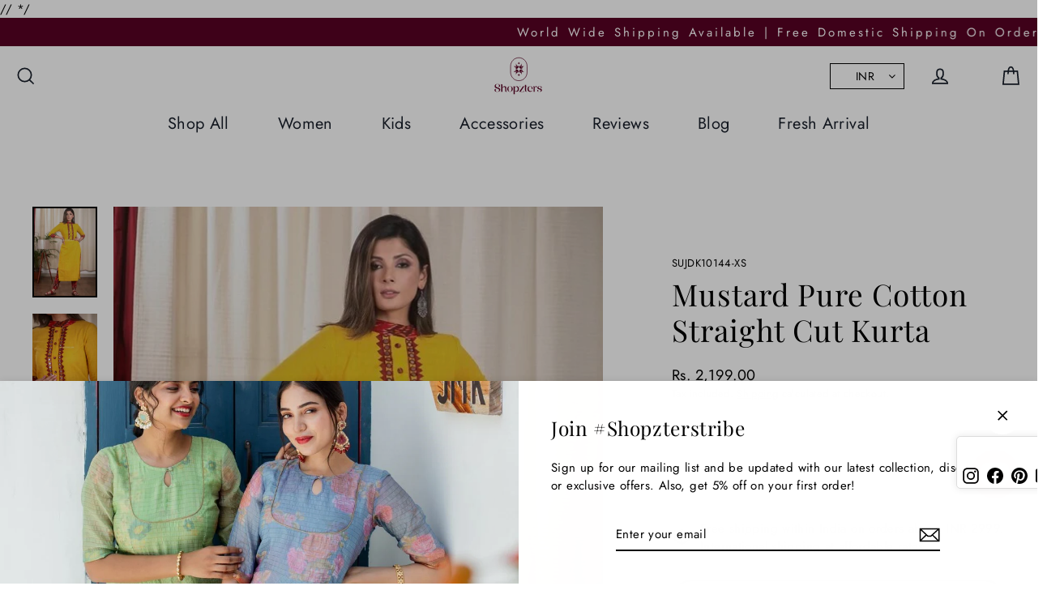

--- FILE ---
content_type: text/html; charset=utf-8
request_url: https://shopzters.com/en-us/products/mustard-pure-cotton-straight-cut-kurta
body_size: 204659
content:
<!doctype html>
<html class="no-js" lang="en" dir="ltr">
<head><!-- ! Yoast SEO -->
  <!-- Google tag (gtag.js) -->
  <script async src="https://www.googletagmanager.com/gtag/js?id=G-WGCZ0KH72S"></script>
  <script>
    window.dataLayer = window.dataLayer || [];
    function gtag(){dataLayer.push(arguments);}
    gtag('js', new Date());
  
    gtag('config', 'G-WGCZ0KH72S');
  </script>
  
	<link rel="stylesheet" href="https://size-charts-relentless.herokuapp.com/css/size-charts-relentless.css" />
	<script>
	var sizeChartsRelentless = window.sizeChartsRelentless || {};
	sizeChartsRelentless.product = {"id":6608256073824,"title":"Mustard Pure Cotton Straight Cut Kurta","handle":"mustard-pure-cotton-straight-cut-kurta","description":"\u003cdiv data-mce-fragment=\"1\"\u003eThis is a classy straight cut pure cotton kurta with mirror work embroidery.\u003cbr\u003e\n\u003c\/div\u003e\n\u003cul data-mce-fragment=\"1\"\u003e\n\u003cli data-mce-fragment=\"1\"\u003eMaterial : Cotton\u003c\/li\u003e\n\u003cli data-mce-fragment=\"1\"\u003eLength-46 inches.\u003c\/li\u003e\n\u003cli data-mce-fragment=\"1\"\u003eCare : Dry Clean \u003c\/li\u003e\n\u003cli data-mce-fragment=\"1\"\u003eDisclaimer: Most of our products are handcrafted and may have slight differences from the product display picture. The color of the product may differ from the image due to camera, lights and screen settings of each device.\u003c\/li\u003e\n\u003cli data-mce-fragment=\"1\"\u003eShipment-details: This Is A Made To Order Product \u0026amp; Will Be Dispatched In 10 -15 Working Days\u003c\/li\u003e\n\u003c\/ul\u003e","published_at":"2022-05-12T11:13:06+05:30","created_at":"2022-05-12T11:07:05+05:30","vendor":"Shopzters","type":"Dresses","tags":["Kurtis","womensdaysale2023"],"price":219900,"price_min":219900,"price_max":219900,"available":false,"price_varies":false,"compare_at_price":null,"compare_at_price_min":0,"compare_at_price_max":0,"compare_at_price_varies":false,"variants":[{"id":39481012387936,"title":"XS","option1":"XS","option2":null,"option3":null,"sku":"SUJDK10144-XS","requires_shipping":true,"taxable":true,"featured_image":null,"available":false,"name":"Mustard Pure Cotton Straight Cut Kurta - XS","public_title":"XS","options":["XS"],"price":219900,"weight":600,"compare_at_price":null,"inventory_quantity":0,"inventory_management":"shopify","inventory_policy":"deny","barcode":null,"requires_selling_plan":false,"selling_plan_allocations":[]},{"id":39481012420704,"title":"S","option1":"S","option2":null,"option3":null,"sku":"SUJDK10144-S","requires_shipping":true,"taxable":true,"featured_image":null,"available":false,"name":"Mustard Pure Cotton Straight Cut Kurta - S","public_title":"S","options":["S"],"price":219900,"weight":600,"compare_at_price":null,"inventory_quantity":0,"inventory_management":"shopify","inventory_policy":"deny","barcode":null,"requires_selling_plan":false,"selling_plan_allocations":[]},{"id":39481012453472,"title":"M","option1":"M","option2":null,"option3":null,"sku":"SUJDK10144-M","requires_shipping":true,"taxable":true,"featured_image":null,"available":false,"name":"Mustard Pure Cotton Straight Cut Kurta - M","public_title":"M","options":["M"],"price":219900,"weight":600,"compare_at_price":null,"inventory_quantity":0,"inventory_management":"shopify","inventory_policy":"deny","barcode":null,"requires_selling_plan":false,"selling_plan_allocations":[]},{"id":39481012486240,"title":"L","option1":"L","option2":null,"option3":null,"sku":"SUJDK10144-L","requires_shipping":true,"taxable":true,"featured_image":null,"available":false,"name":"Mustard Pure Cotton Straight Cut Kurta - L","public_title":"L","options":["L"],"price":219900,"weight":600,"compare_at_price":null,"inventory_quantity":0,"inventory_management":"shopify","inventory_policy":"deny","barcode":null,"requires_selling_plan":false,"selling_plan_allocations":[]},{"id":39481012519008,"title":"XL","option1":"XL","option2":null,"option3":null,"sku":"SUJDK10144-XL","requires_shipping":true,"taxable":true,"featured_image":null,"available":false,"name":"Mustard Pure Cotton Straight Cut Kurta - XL","public_title":"XL","options":["XL"],"price":219900,"weight":600,"compare_at_price":null,"inventory_quantity":0,"inventory_management":"shopify","inventory_policy":"deny","barcode":null,"requires_selling_plan":false,"selling_plan_allocations":[]},{"id":39481012551776,"title":"XXL","option1":"XXL","option2":null,"option3":null,"sku":"SUJDK10144-XXL","requires_shipping":true,"taxable":true,"featured_image":null,"available":false,"name":"Mustard Pure Cotton Straight Cut Kurta - XXL","public_title":"XXL","options":["XXL"],"price":219900,"weight":600,"compare_at_price":null,"inventory_quantity":0,"inventory_management":"shopify","inventory_policy":"deny","barcode":null,"requires_selling_plan":false,"selling_plan_allocations":[]}],"images":["\/\/shopzters.com\/cdn\/shop\/products\/1_02f1a92b-d21c-4aff-9a43-e7d09beaf049.jpg?v=1652334179","\/\/shopzters.com\/cdn\/shop\/products\/2_13801c0c-fe1b-42c9-abe9-ccbf214b38d7.jpg?v=1652334179","\/\/shopzters.com\/cdn\/shop\/products\/3_3b4dc0ad-917d-4adf-8525-ad166dffd14c.jpg?v=1652334179","\/\/shopzters.com\/cdn\/shop\/products\/4_3d0bb80e-86ab-4c28-8c59-571d33a50951.jpg?v=1652334179"],"featured_image":"\/\/shopzters.com\/cdn\/shop\/products\/1_02f1a92b-d21c-4aff-9a43-e7d09beaf049.jpg?v=1652334179","options":["Size"],"media":[{"alt":null,"id":20992778240096,"position":1,"preview_image":{"aspect_ratio":0.714,"height":840,"width":600,"src":"\/\/shopzters.com\/cdn\/shop\/products\/1_02f1a92b-d21c-4aff-9a43-e7d09beaf049.jpg?v=1652334179"},"aspect_ratio":0.714,"height":840,"media_type":"image","src":"\/\/shopzters.com\/cdn\/shop\/products\/1_02f1a92b-d21c-4aff-9a43-e7d09beaf049.jpg?v=1652334179","width":600},{"alt":null,"id":20992778272864,"position":2,"preview_image":{"aspect_ratio":0.714,"height":840,"width":600,"src":"\/\/shopzters.com\/cdn\/shop\/products\/2_13801c0c-fe1b-42c9-abe9-ccbf214b38d7.jpg?v=1652334179"},"aspect_ratio":0.714,"height":840,"media_type":"image","src":"\/\/shopzters.com\/cdn\/shop\/products\/2_13801c0c-fe1b-42c9-abe9-ccbf214b38d7.jpg?v=1652334179","width":600},{"alt":null,"id":20992778305632,"position":3,"preview_image":{"aspect_ratio":0.714,"height":840,"width":600,"src":"\/\/shopzters.com\/cdn\/shop\/products\/3_3b4dc0ad-917d-4adf-8525-ad166dffd14c.jpg?v=1652334179"},"aspect_ratio":0.714,"height":840,"media_type":"image","src":"\/\/shopzters.com\/cdn\/shop\/products\/3_3b4dc0ad-917d-4adf-8525-ad166dffd14c.jpg?v=1652334179","width":600},{"alt":null,"id":20992778338400,"position":4,"preview_image":{"aspect_ratio":0.715,"height":839,"width":600,"src":"\/\/shopzters.com\/cdn\/shop\/products\/4_3d0bb80e-86ab-4c28-8c59-571d33a50951.jpg?v=1652334179"},"aspect_ratio":0.715,"height":839,"media_type":"image","src":"\/\/shopzters.com\/cdn\/shop\/products\/4_3d0bb80e-86ab-4c28-8c59-571d33a50951.jpg?v=1652334179","width":600}],"requires_selling_plan":false,"selling_plan_groups":[],"content":"\u003cdiv data-mce-fragment=\"1\"\u003eThis is a classy straight cut pure cotton kurta with mirror work embroidery.\u003cbr\u003e\n\u003c\/div\u003e\n\u003cul data-mce-fragment=\"1\"\u003e\n\u003cli data-mce-fragment=\"1\"\u003eMaterial : Cotton\u003c\/li\u003e\n\u003cli data-mce-fragment=\"1\"\u003eLength-46 inches.\u003c\/li\u003e\n\u003cli data-mce-fragment=\"1\"\u003eCare : Dry Clean \u003c\/li\u003e\n\u003cli data-mce-fragment=\"1\"\u003eDisclaimer: Most of our products are handcrafted and may have slight differences from the product display picture. The color of the product may differ from the image due to camera, lights and screen settings of each device.\u003c\/li\u003e\n\u003cli data-mce-fragment=\"1\"\u003eShipment-details: This Is A Made To Order Product \u0026amp; Will Be Dispatched In 10 -15 Working Days\u003c\/li\u003e\n\u003c\/ul\u003e"};
	sizeChartsRelentless.productCollections = [{"id":260816142432,"handle":"kurtas","updated_at":"2026-01-02T17:36:03+05:30","published_at":"2021-07-08T12:21:28+05:30","sort_order":"created-desc","template_suffix":"","published_scope":"web","title":"Kurtis","body_html":""},{"id":265600958560,"handle":"kurtis-merged","title":"Kurtis merged","updated_at":"2026-01-02T17:36:03+05:30","body_html":"","published_at":"2024-01-11T13:13:08+05:30","sort_order":"best-selling","template_suffix":"","disjunctive":true,"rules":[{"column":"tag","relation":"equals","condition":"kurta"},{"column":"tag","relation":"equals","condition":"kurti"},{"column":"tag","relation":"equals","condition":"kurti set"},{"column":"tag","relation":"equals","condition":"Kurtis"}],"published_scope":"web"},{"id":269562511456,"handle":"other-collections","title":"Other Collections","updated_at":"2026-01-22T17:35:53+05:30","body_html":"","published_at":"2024-05-17T16:56:16+05:30","sort_order":"best-selling","template_suffix":"","disjunctive":true,"rules":[{"column":"vendor","relation":"equals","condition":"Shopzters - NKK"},{"column":"vendor","relation":"equals","condition":"Shopzters-ADK"},{"column":"vendor","relation":"equals","condition":"Shopzters-BKK"},{"column":"vendor","relation":"equals","condition":"Shopzters-DVT"},{"column":"vendor","relation":"equals","condition":"Shopzters-JDK"},{"column":"vendor","relation":"equals","condition":"Shopzters-MCDK"},{"column":"vendor","relation":"equals","condition":"Shopzters-MCK"},{"column":"vendor","relation":"equals","condition":"Shopzters-NKK"},{"column":"vendor","relation":"equals","condition":"Shopzters-PJA"},{"column":"vendor","relation":"equals","condition":"Shopzters-RKDK"},{"column":"vendor","relation":"equals","condition":"Shopzters-STDK"},{"column":"vendor","relation":"equals","condition":"Shopzters-SUJDK"},{"column":"vendor","relation":"equals","condition":"Shopzters-ZIK"},{"column":"vendor","relation":"equals","condition":"Shopzters"}],"published_scope":"web"},{"id":260742185056,"handle":"globofilter-best-selling-products-index","title":"Smart Products Filter Index - Do not delete","updated_at":"2026-01-24T14:04:32+05:30","body_html":"","published_at":"2022-03-09T12:58:23+05:30","sort_order":"best-selling","template_suffix":"","disjunctive":true,"rules":[{"column":"variant_price","relation":"greater_than","condition":"-9999"}],"published_scope":"web"},{"id":262765576288,"handle":"womens-day-sale-2023","title":"Womens Day Sale 2023","updated_at":"2025-09-12T10:16:08+05:30","body_html":"","published_at":"2023-03-04T12:54:41+05:30","sort_order":"best-selling","template_suffix":"","disjunctive":false,"rules":[{"column":"tag","relation":"equals","condition":"womensdaysale2023"}],"published_scope":"web"}];
	sizeChartsRelentless.metafield = {"charts":[{"id":"1","title":"Size Chart - AD","descriptionTop":"<p>&nbsp;</p>\n<p style=\"text-align: center;\"><span class=\"ui-provider ed bfi bfh bfj bfk bfl bfm bfn bfo bfp bfq bfr bfs bft bfu bfv bfw bfx bfy bfz bga bgb bgc bgd bge bgf bgg bgh bgi bgj bgk bgl bgm bgn bgo\" dir=\"ltr\" style=\"font-size: 12pt;\">Explore our size guide with product measurements to assist you </span></p>\n<p style=\"text-align: center;\"><span class=\"ui-provider ed bfi bfh bfj bfk bfl bfm bfn bfo bfp bfq bfr bfs bft bfu bfv bfw bfx bfy bfz bga bgb bgc bgd bge bgf bgg bgh bgi bgj bgk bgl bgm bgn bgo\" dir=\"ltr\" style=\"font-size: 12pt;\">in selecting the perfect fit.</span></p>\n<p style=\"text-align: left;\"><span class=\"ui-provider ed bfi bfh bfj bfk bfl bfm bfn bfo bfp bfq bfr bfs bft bfu bfv bfw bfx bfy bfz bga bgb bgc bgd bge bgf bgg bgh bgi bgj bgk bgl bgm bgn bgo\" dir=\"ltr\"><span style=\"font-size: 16px;\"><img src=\"https://d17fzo7x83uajt.cloudfront.net/eyJidWNrZXQiOiJzaXplY2hhcnRzcmVsZW50bGVzcyIsImtleSI6InNob3B6dGVycy5teXNob3BpZnkuY29tLzEtQURLLnBuZyIsImVkaXRzIjp7InJlc2l6ZSI6eyJ3aWR0aCI6NjYwLCJmaXQiOiJjb250YWluIn19fQ==\" alt=\"\" width=\"660\" height=\"1573\" /></span></span></p>","values":[["<br>"]],"descriptionBottom":"","conditionsOperator":"products-matching-any-condition-below","conditions":[{"id":"6548031209568","type":"product","operator":"is-equal-to","title":"Black Bandhani Dress"},{"id":"6548030521440","type":"product","operator":"is-equal-to","title":"Black Block Print Angrakha Dress"},{"id":"6548031307872","type":"product","operator":"is-equal-to","title":"Black Floral Angrakha Midi Dress"},{"id":"6548023967840","type":"product","operator":"is-equal-to","title":"Black Lotus Block Print Dress"},{"id":"6548030423136","type":"product","operator":"is-equal-to","title":"Black Polkadot Midi Dress"},{"id":"6548030292064","type":"product","operator":"is-equal-to","title":"Black Red Paisley Crop Top Skirt Set"},{"id":"6548031799392","type":"product","operator":"is-equal-to","title":"Blue Ajrakh Dungaree Dress"},{"id":"6548031242336","type":"product","operator":"is-equal-to","title":"Blue Bandhani Dress"},{"id":"6548023509088","type":"product","operator":"is-equal-to","title":"Blue Floral Muslin Silk Dress"},{"id":"6548030324832","type":"product","operator":"is-equal-to","title":"Blue Handloom Wrap Dress"},{"id":"6548030586976","type":"product","operator":"is-equal-to","title":"Blue Peacock Double Layer Dress"},{"id":"6548031537248","type":"product","operator":"is-equal-to","title":"Bottle Green Flared Dress With Pink Dupatta"},{"id":"6548031733856","type":"product","operator":"is-equal-to","title":"Grape Block Printed Floral Midi Dress"},{"id":"6548023378016","type":"product","operator":"is-equal-to","title":"Green And Yellow Organza Dress"},{"id":"6548031176800","type":"product","operator":"is-equal-to","title":"Green Bandhani Dress"},{"id":"6548023705696","type":"product","operator":"is-equal-to","title":"Green Crop Top And Red Ikkat Skirt Set"},{"id":"6548023902304","type":"product","operator":"is-equal-to","title":"Green Floral Frill Dress"},{"id":"6548030259296","type":"product","operator":"is-equal-to","title":"Green Ikat Jumpsuit"},{"id":"6548030750816","type":"product","operator":"is-equal-to","title":"Green Peacock Block Print Dress"},{"id":"6548679327840","type":"product","operator":"is-equal-to","title":"Green Silk Dress With Tissue Border"},{"id":"6548032127072","type":"product","operator":"is-equal-to","title":"Handworked Bandhani Violet Crop Top & Skirt"},{"id":"6548032028768","type":"product","operator":"is-equal-to","title":"Handworked Bandhani Violet Dress"},{"id":"6548030488672","type":"product","operator":"is-equal-to","title":"Handworked Red Bandhani Kurta"},{"id":"6548031504480","type":"product","operator":"is-equal-to","title":"Indigo Block Printed Flared Dress"},{"id":"6548679884896","type":"product","operator":"is-equal-to","title":"Lavender Double Layer Georgette Dress"},{"id":"6548030390368","type":"product","operator":"is-equal-to","title":"Lavender Ikat Midi Dress"},{"id":"6548023640160","type":"product","operator":"is-equal-to","title":"Lime Butta Silk Dress"},{"id":"6548031078496","type":"product","operator":"is-equal-to","title":"Lime Green Bandhani Dress"},{"id":"6548031471712","type":"product","operator":"is-equal-to","title":"Lime Green Dress With Black Border"},{"id":"6548031832160","type":"product","operator":"is-equal-to","title":"Lime Green Striped Midi Dress"},{"id":"6548030914656","type":"product","operator":"is-equal-to","title":"Magenta Dress With Blue Chanderi Dupatta"},{"id":"6548024033376","type":"product","operator":"is-equal-to","title":"Maroon Black Floral Kota Dress"},{"id":"6548031438944","type":"product","operator":"is-equal-to","title":"Maroon Block Print Dress"},{"id":"6548679688288","type":"product","operator":"is-equal-to","title":"Navy Blue Cotton Dress With Baloon Sleeves"},{"id":"6548030980192","type":"product","operator":"is-equal-to","title":"Olive Dress With Black Chanderi Dupatta"},{"id":"6548030128224","type":"product","operator":"is-equal-to","title":"Pastel Green Floral Embroidery Dress"},{"id":"6548030718048","type":"product","operator":"is-equal-to","title":"Pastel Yellow Floral Print Dress"},{"id":"6548030685280","type":"product","operator":"is-equal-to","title":"Peach Floral Double Layer Dress"},{"id":"6548023443552","type":"product","operator":"is-equal-to","title":"Pink And Blue Organza Dress"},{"id":"6548031144032","type":"product","operator":"is-equal-to","title":"Pink Bandhani Dress"},{"id":"6548023672928","type":"product","operator":"is-equal-to","title":"Pink Crop Top And Blue Ikkat Skirt Set"},{"id":"6548030160992","type":"product","operator":"is-equal-to","title":"Pink Floral Embroidery Dress"},{"id":"6548679426144","type":"product","operator":"is-equal-to","title":"Pink Silk Dress With Tissue Border"},{"id":"6548030455904","type":"product","operator":"is-equal-to","title":"Pista Green Block Print Dress"},{"id":"6548679164000","type":"product","operator":"is-equal-to","title":"Purple Cotton Angrakha Wrap Dress"},{"id":"6548031275104","type":"product","operator":"is-equal-to","title":"Red Bandhani Dress"},{"id":"6548023607392","type":"product","operator":"is-equal-to","title":"Red Block Print Midi Dress"},{"id":"6548679852128","type":"product","operator":"is-equal-to","title":"Red Cotton Dress With Baloon Sleeves"},{"id":"6548679524448","type":"product","operator":"is-equal-to","title":"Red Floral Georgette Dress"},{"id":"6548031701088","type":"product","operator":"is-equal-to","title":"Rust Red And Green Floral Block Printed Lehenga"},{"id":"6548679098464","type":"product","operator":"is-equal-to","title":"Sky Blue Chanderi Silk Dress With Georgette Dupata"},{"id":"6548678967392","type":"product","operator":"is-equal-to","title":"Sky Blue Chanderi Silk Maxi Dress"},{"id":"6548031340640","type":"product","operator":"is-equal-to","title":"Sky Blue Ikat Off-Shoulder Dress"},{"id":"6548032159840","type":"product","operator":"is-equal-to","title":"Teal Floral Georgette Dress"},{"id":"6548024000608","type":"product","operator":"is-equal-to","title":"Turquoise Floral Ruffle Dress"},{"id":"6548030554208","type":"product","operator":"is-equal-to","title":"White Gold Checks Block Print Dress"},{"id":"6548031373408","type":"product","operator":"is-equal-to","title":"White Pink Block Print Dress"},{"id":"6548031045728","type":"product","operator":"is-equal-to","title":"Yellow Dress Red Bandhani Dupatta"},{"id":"6548030619744","type":"product","operator":"is-equal-to","title":"Yellow Floral Double Layer Dress"},{"id":"6548680048736","type":"product","operator":"is-equal-to","title":"Yellow Floral Muslin Silk Dress"},{"id":"6548680212576","type":"product","operator":"is-equal-to","title":"Yellow Floral Muslin Silk Dress With Gergette Dupatta"},{"id":"6548030226528","type":"product","operator":"is-equal-to","title":"Yellow Floral Ruffle Dress"},{"id":"6548680474720","type":"product","operator":"is-equal-to","title":"Green Crop Top With Organza Skirt"},{"id":"6548680409184","type":"product","operator":"is-equal-to","title":"Green Crop Top With Silk Skirt"},{"id":"6548680900704","type":"product","operator":"is-equal-to","title":"Purple Crop Top With Lime Green Skirt"},{"id":"6548680769632","type":"product","operator":"is-equal-to","title":"Purple Floral Crop Top And Skirt"},{"id":"6548680540256","type":"product","operator":"is-equal-to","title":"Teal Sleeveless Top With Straight Skirt"},{"id":"6557466820704","type":"product","operator":"is-equal-to","title":"Black Dupion Silk Dress with Tissue Border"},{"id":"6557466853472","type":"product","operator":"is-equal-to","title":"Magenta Dupion Silk Dress with Tissue Border"},{"id":"6557466886240","type":"product","operator":"is-equal-to","title":"Purple Dupion Silk Dress with Tissue Border"},{"id":"6557466919008","type":"product","operator":"is-equal-to","title":"Violet Dupion Silk Dress with Tissue Border"},{"id":"6572793856096","type":"product","operator":"is-equal-to","title":"Black Embroidery Ruffle Dress"},{"id":"6572797493344","type":"product","operator":"is-equal-to","title":"Violet Brocade Flared Dress"},{"id":"6572797427808","type":"product","operator":"is-equal-to","title":"Yellow Painted Flared Dress"},{"id":"6572800933984","type":"product","operator":"is-equal-to","title":"Black Silk Top with Gold Butta Skirt"},{"id":"6572800966752","type":"product","operator":"is-equal-to","title":"Blue Block Print with White Pant"},{"id":"6572800704608","type":"product","operator":"is-equal-to","title":"Blue Handloom Fish Print Midi Dress"},{"id":"6572800147552","type":"product","operator":"is-equal-to","title":"Bottle Green Naranyanpet Midi Dress"},{"id":"6572800376928","type":"product","operator":"is-equal-to","title":"Bright Red Checked Silk Dress"},{"id":"6572800802912","type":"product","operator":"is-equal-to","title":"Green Dress with Ikkat Red Sleeves"},{"id":"6572797591648","type":"product","operator":"is-equal-to","title":"Maroon Brocade Flared Dress"},{"id":"6572797657184","type":"product","operator":"is-equal-to","title":"Navy Blue Narayanpet Top and Skirt"},{"id":"6572800573536","type":"product","operator":"is-equal-to","title":"Olive Green Bandhani Flared Dress"},{"id":"6572800409696","type":"product","operator":"is-equal-to","title":"Royal Blue Checked Silk Dress"},{"id":"6572801097824","type":"product","operator":"is-equal-to","title":"Blue Ikkat Silk Flared Dress"},{"id":"6572801065056","type":"product","operator":"is-equal-to","title":"Green Silk Dress with Red Brocade Jacket"},{"id":"6572801032288","type":"product","operator":"is-equal-to","title":"Peach Silk Dress with Kalamkari Dupatta"},{"id":"6572808601696","type":"product","operator":"is-equal-to","title":"Lilac Cotton Kurta Pant Co ord Set"},{"id":"6573104988256","type":"product","operator":"is-equal-to","title":"Violet Silk Crop Top with Hot Pink Skirt"},{"id":"6575078768736","type":"product","operator":"is-equal-to","title":"Peach and Blue Dupion Silk Dress"},{"id":"6576037789792","type":"product","operator":"is-equal-to","title":"Sea Green Georgette Croptop and Skirt"},{"id":"6576037691488","type":"product","operator":"is-equal-to","title":"Brick Red Floral Georgette Dress with Dupatta"},{"id":"6576037822560","type":"product","operator":"is-equal-to","title":"Sea Green Georgette Croptop and Skirt with Dupatta"},{"id":"6595951558752","type":"product","operator":"is-equal-to","title":"Black Georgette Crop top with Organza Skirt"},{"id":"6595854762080","type":"product","operator":"is-equal-to","title":"Purple Embroidery Ruffle Dress"},{"id":"6595855286368","type":"product","operator":"is-equal-to","title":"Rust Red Soft Silk Kalamkari Dress"},{"id":"6584229363808","type":"product","operator":"is-equal-to","title":"Mustard yellow-Violet Crop Top and Skirt"},{"id":"6603690377312","type":"product","operator":"is-equal-to","title":"Purple Floral Crop Top and Lime Green Dupion Silk Skirt"},{"id":"6603690704992","type":"product","operator":"is-equal-to","title":"Bottle Green Embroidered Crop Top and Golden Yellow Kalamkari Skirt"},{"id":"6603693260896","type":"product","operator":"is-equal-to","title":"Purple Floral Crop Top and Skirt"},{"id":"6603693588576","type":"product","operator":"is-equal-to","title":"Bottle Green Crop Top and Purple Skirt with Gold Butta"},{"id":"6603836915808","type":"product","operator":"is-equal-to","title":"Dark Green Midi Dress"},{"id":"6603837702240","type":"product","operator":"is-equal-to","title":"Red Cotton Midi Dress"},{"id":"6603838292064","type":"product","operator":"is-equal-to","title":"Black Gingham Midi Dress"},{"id":"6603839668320","type":"product","operator":"is-equal-to","title":"Black Maxi Dress With Leaf Prints"},{"id":"6608016572512","type":"product","operator":"is-equal-to","title":"Taffy Pink and Sea Green Wrap Dress"},{"id":"6608017260640","type":"product","operator":"is-equal-to","title":"Pretty Pink and Grey Floral Maxi Dress"},{"id":"6608017457248","type":"product","operator":"is-equal-to","title":"Blue Maxi Dress With Bandhani and Ajrakh prints"},{"id":"6608018047072","type":"product","operator":"is-equal-to","title":"Marigold Fit and Flare dress With Hand block and Ajrakh prints"},{"type":"product","title":"Two Tone Purple Silk Crop Top & Skirt With Pichwai Motifs","id":"6646548365408"},{"type":"product","title":"Purple Handpainted Dress With Lavender Organza Dupatta","id":"6646548398176"},{"type":"product","title":"Pink Muslin Dress With Paisley Prints","id":"6646548430944"},{"type":"product","title":"Yellow Striped Dress With Patola Border","id":"6646548463712"},{"type":"product","title":"Coral Pink Crop Top & Skirt With Silver Mirror Work","id":"6646548496480"},{"type":"product","title":"Baby Pink Mirror Work Crop Top & Skirt","id":"6646548529248"},{"type":"product","title":"Lime Green Semi Banaras Crop Top & Skirt","id":"6646548562016"},{"type":"product","title":"Pastel Green Silk Dress With Pichwai Motifs","id":"6646548594784"},{"type":"product","title":"Dusty Blue Checked Organza Dress","id":"6646548627552"},{"type":"product","title":"Golden Yellow Silk Dress With Silk Patola Dupatta","id":"6646548660320"},{"type":"product","title":"Black  Silk Dress With Silk Patola Dupatta","id":"6646548693088"},{"type":"tag","title":"adk","id":""},{"type":"vendor","title":"","id":""}],"buttonPlacement":"use-global","parentSizeChart":"[object Object]"},{"id":"2","title":"Size Chart - BK","descriptionTop":"<p style=\"text-align: center;\"><span class=\"ui-provider ed bfi bfh bfj bfk bfl bfm bfn bfo bfp bfq bfr bfs bft bfu bfv bfw bfx bfy bfz bga bgb bgc bgd bge bgf bgg bgh bgi bgj bgk bgl bgm bgn bgo\" dir=\"ltr\"><span style=\"font-size: 16px;\">Explore our size guide with product measurements to assist you </span></span></p>\n<p style=\"text-align: center;\"><span class=\"ui-provider ed bfi bfh bfj bfk bfl bfm bfn bfo bfp bfq bfr bfs bft bfu bfv bfw bfx bfy bfz bga bgb bgc bgd bge bgf bgg bgh bgi bgj bgk bgl bgm bgn bgo\" dir=\"ltr\"><span style=\"font-size: 16px;\">in selecting the perfect fit.</span></span></p>\n<p><img src=\"https://d17fzo7x83uajt.cloudfront.net/eyJidWNrZXQiOiJzaXplY2hhcnRzcmVsZW50bGVzcyIsImtleSI6InNob3B6dGVycy5teXNob3BpZnkuY29tLzItQktES1NpemVDaGFydC0xLmpwZyIsImVkaXRzIjp7InJlc2l6ZSI6eyJ3aWR0aCI6NjYwLCJmaXQiOiJjb250YWluIn19fQ==\"><br></p>","values":[["<br>"]],"descriptionBottom":"","conditionsOperator":"products-matching-any-condition-below","conditions":[{"type":"tag","title":"bkdk","id":""},{"type":"vendor","title":"Shopzters-BKDK","id":""}],"buttonPlacement":"use-global","parentSizeChart":"[object Object]"},{"id":"7","title":"Size Chart - EKDK","descriptionTop":"<p style=\"text-align: center;\"><span class=\"ui-provider ed bfi bfh bfj bfk bfl bfm bfn bfo bfp bfq bfr bfs bft bfu bfv bfw bfx bfy bfz bga bgb bgc bgd bge bgf bgg bgh bgi bgj bgk bgl bgm bgn bgo\" dir=\"ltr\"><span style=\"font-size: 16px;\">Explore our size guide with product measurements to assist you </span></span></p>\n<p style=\"text-align: center;\"><span class=\"ui-provider ed bfi bfh bfj bfk bfl bfm bfn bfo bfp bfq bfr bfs bft bfu bfv bfw bfx bfy bfz bga bgb bgc bgd bge bgf bgg bgh bgi bgj bgk bgl bgm bgn bgo\" dir=\"ltr\"><span style=\"font-size: 16px;\">in selecting the perfect fit.</span></span></p>\n<p style=\"text-align: center;\"><img src=\"https://d17fzo7x83uajt.cloudfront.net/eyJidWNrZXQiOiJzaXplY2hhcnRzcmVsZW50bGVzcyIsImtleSI6InNob3B6dGVycy5teXNob3BpZnkuY29tLzctRUtESy5wbmciLCJlZGl0cyI6eyJyZXNpemUiOnsid2lkdGgiOjY2MCwiZml0IjoiY29udGFpbiJ9fX0=\" alt=\"\" width=\"660\" height=\"1570\" /></p>","values":[["<br>"]],"descriptionBottom":"","conditionsOperator":"products-matching-any-condition-below","conditions":[{"id":"6548034355296","type":"product","operator":"is-equal-to","title":"Black & Blue Floral Flair Dress"},{"id":"6548034224224","type":"product","operator":"is-equal-to","title":"Black & Blue Sungudi Dress"},{"id":"6548034322528","type":"product","operator":"is-equal-to","title":"Black & Violet Sungudi Dress"},{"id":"6548035371104","type":"product","operator":"is-equal-to","title":"Black & Yellow Kalamkari Dress"},{"id":"6548346601568","type":"product","operator":"is-equal-to","title":"Black Chanderi Silk Kurti With Blue Shibori Dupatta"},{"id":"6548345356384","type":"product","operator":"is-equal-to","title":"Black Chanderi Silk Kurti With Checked Dupatta"},{"id":"6548341063776","type":"product","operator":"is-equal-to","title":"Black Chanderi Silk Kurti With Multicolour Checked Dupatta"},{"id":"6548039565408","type":"product","operator":"is-equal-to","title":"Black Floral Drape Dress"},{"id":"6548034879584","type":"product","operator":"is-equal-to","title":"Black Ikat Short Dress"},{"id":"6548039762016","type":"product","operator":"is-equal-to","title":"Black Kurti With Pink Shibori Dupatta"},{"id":"6548035108960","type":"product","operator":"is-equal-to","title":"Blue & Black Kalamkari Dress"},{"id":"6548340015200","type":"product","operator":"is-equal-to","title":"Blue Chanderi Silk Kurti With Checked Dupatta"},{"id":"6548663992416","type":"product","operator":"is-equal-to","title":"Blue Georgette Short Dress"},{"id":"6548039041120","type":"product","operator":"is-equal-to","title":"Blue Shibori Dress"},{"id":"6548034289760","type":"product","operator":"is-equal-to","title":"Brown & Orange Sungudi Dress"},{"id":"6548034453600","type":"product","operator":"is-equal-to","title":"Canary Yellow & Black Sungudi Dress"},{"id":"6548034486368","type":"product","operator":"is-equal-to","title":"Candy Pink & Navy Blue Sungudi Dress"},{"id":"6548039139424","type":"product","operator":"is-equal-to","title":"Creamish Grey & Violet Dress"},{"id":"6548039499872","type":"product","operator":"is-equal-to","title":"Dark Pink & Black Kalamkari Dress"},{"id":"6548039434336","type":"product","operator":"is-equal-to","title":"Golden Yellow & Blue Dress"},{"id":"6548035305568","type":"product","operator":"is-equal-to","title":"Green & Yellow Kalamkari Dress"},{"id":"6548338901088","type":"product","operator":"is-equal-to","title":"Green Chanderi Silk Kurti With Majenta Checked Dupatta"},{"id":"6548348469344","type":"product","operator":"is-equal-to","title":"Green Georgette Dress With Ajrakh Print"},{"id":"6548664156256","type":"product","operator":"is-equal-to","title":"Green Off Shoulder Short Dress"},{"id":"6548034519136","type":"product","operator":"is-equal-to","title":"Grey & Maroon Sungudi Dress"},{"id":"6548034912352","type":"product","operator":"is-equal-to","title":"Grey Floral Short Dress"},{"id":"6548664287328","type":"product","operator":"is-equal-to","title":"Grey Mangalagiri Cotton Dress"},{"id":"6548039827552","type":"product","operator":"is-equal-to","title":"Grey Printed Linen Kurti With Organza Dupatta"},{"id":"6548349485152","type":"product","operator":"is-equal-to","title":"Indigo Checked Dress"},{"id":"6548337721440","type":"product","operator":"is-equal-to","title":"Light-Pink Khadhi Silk Kurti With Floral Dupatta"},{"id":"6548351287392","type":"product","operator":"is-equal-to","title":"Magenta Checked Dress With Contrast Yoke And Sleeves"},{"id":"6548035240032","type":"product","operator":"is-equal-to","title":"Magenta Pink Flair Dress"},{"id":"6548345847904","type":"product","operator":"is-equal-to","title":"Majenta Chanderi Silk Kurti With Checked Dupatta"},{"id":"6548341817440","type":"product","operator":"is-equal-to","title":"Majenta Dress With Embroidered Yoke"},{"id":"6548343324768","type":"product","operator":"is-equal-to","title":"Maroon Chanderi Dress With Blue Ajrakh Print"},{"id":"6548342341728","type":"product","operator":"is-equal-to","title":"Maroon Chanderi Silk Kurti With Navy Blue Checked Dupatta"},{"id":"6548349026400","type":"product","operator":"is-equal-to","title":"Maroon Checked Dress"},{"id":"6548347584608","type":"product","operator":"is-equal-to","title":"Maroon Georgette Dress With Ajrakh Print"},{"id":"6548035403872","type":"product","operator":"is-equal-to","title":"Maroon Red & Navy Blue Dress"},{"id":"6548035141728","type":"product","operator":"is-equal-to","title":"Navy Blue & Olive Green Bandini Dress"},{"id":"6548035076192","type":"product","operator":"is-equal-to","title":"Navy Blue & Pink Kalamkari Dress"},{"id":"6548340539488","type":"product","operator":"is-equal-to","title":"Navy Blue Chanderi Silk Kurti With Checked Dupatta"},{"id":"6548039925856","type":"product","operator":"is-equal-to","title":"Navy Blue Kurti With Blue Shibori Dupatta"},{"id":"6548342800480","type":"product","operator":"is-equal-to","title":"Navy Blue Kurti With Yellow Shibori Dupatta"},{"id":"6548034945120","type":"product","operator":"is-equal-to","title":"Orange Chanderi Belt Dress"},{"id":"6548344963168","type":"product","operator":"is-equal-to","title":"Parrot Green Chanderi Dress With Maroon Border And Sleeves"},{"id":"6548035043424","type":"product","operator":"is-equal-to","title":"Pink & Blue Bandini Dress"},{"id":"6548035469408","type":"product","operator":"is-equal-to","title":"Pink & Grey Dress"},{"id":"6548036812896","type":"product","operator":"is-equal-to","title":"Pink & Grey Floral Dress"},{"id":"6548034977888","type":"product","operator":"is-equal-to","title":"Pink & Navy Blue Sungudi Croptop & Skirt"},{"id":"6548034781280","type":"product","operator":"is-equal-to","title":"Pink Bandini Flair Dress"},{"id":"6548339228768","type":"product","operator":"is-equal-to","title":"Pink Chanderi Silk Kurti With Checked Dupatta"},{"id":"6548351844448","type":"product","operator":"is-equal-to","title":"Pink Chanderi Silk Kurti With Yellow Checked Dupatta"},{"id":"6548350828640","type":"product","operator":"is-equal-to","title":"Pink Dress With Black Zari Border And Sleeves"},{"id":"6548346306656","type":"product","operator":"is-equal-to","title":"Pink Flared Dress With Button Detailing"},{"id":"6548338016352","type":"product","operator":"is-equal-to","title":"Pink Khadhi Silk Kurti With White Floral Organza Dupatta"},{"id":"6548664352864","type":"product","operator":"is-equal-to","title":"Purple Mangalagiri Cotton Dress"},{"id":"6548036157536","type":"product","operator":"is-equal-to","title":"Red & Black Floral Dress"},{"id":"6548035207264","type":"product","operator":"is-equal-to","title":"Red & Grey Kalamkari Dress"},{"id":"6548663533664","type":"product","operator":"is-equal-to","title":"Red Bandhani Short Dress"},{"id":"6548034617440","type":"product","operator":"is-equal-to","title":"Red Bandini Flair Dress"},{"id":"6548663599200","type":"product","operator":"is-equal-to","title":"Red Ikkat Short Dress"},{"id":"6548663730272","type":"product","operator":"is-equal-to","title":"Red Motifs Print Maxi Dress"},{"id":"6548346962016","type":"product","operator":"is-equal-to","title":"Sea-Green Flared Dress With Button Detailing"},{"id":"6548350107744","type":"product","operator":"is-equal-to","title":"Teal Blue Dress With Pink Zari Border And Sleeves"},{"id":"6548034650208","type":"product","operator":"is-equal-to","title":"Teal Green Flair Dress"},{"id":"6548039893088","type":"product","operator":"is-equal-to","title":"Teal Green Kurti With Yellow Shibori Dupatta"},{"id":"6548663861344","type":"product","operator":"is-equal-to","title":"Violet Ikkat Short Dress"},{"id":"6548034388064","type":"product","operator":"is-equal-to","title":"Yellow & Black Sungudi Dress"},{"id":"6548343881824","type":"product","operator":"is-equal-to","title":"Yellow Chanderi Dress With Ajrakh Print"},{"id":"6548344471648","type":"product","operator":"is-equal-to","title":"Yellow Chanderi Dress With Contrasting Yoke And Sleeves"},{"id":"6548339687520","type":"product","operator":"is-equal-to","title":"Yellow Chanderi Silk Kurti With Checked Dupatta"},{"id":"6548341489760","type":"product","operator":"is-equal-to","title":"Yellow Flare Dress With Buttons"},{"id":"6548338475104","type":"product","operator":"is-equal-to","title":"Yellow Khadhi Silk Kurti With Floral Organza Dupatta"},{"id":"6548039106656","type":"product","operator":"is-equal-to","title":"Yellow Shibori Dress"},{"id":"6561296777312","type":"product","operator":"is-equal-to","title":"Maroon Sleeveless Maxi Dress"},{"id":"6561565311072","type":"product","operator":"is-equal-to","title":"Black Chanderi Cotton Silk Dress with Banarasi Belt"},{"id":"6561565442144","type":"product","operator":"is-equal-to","title":"Green Bandhani Kurta"},{"id":"6561565278304","type":"product","operator":"is-equal-to","title":"Green Chanderi Cotton Silk Dress"},{"id":"6561312112736","type":"product","operator":"is-equal-to","title":"Green Crop Top And Skirt With Hand Block Prints"},{"id":"6561565376608","type":"product","operator":"is-equal-to","title":"Maroon Chanderi Cotton Silk Dress with Banarasi Belt"},{"id":"6561565507680","type":"product","operator":"is-equal-to","title":"Maroon Chanderi Silk Checked Dress"},{"id":"6561565540448","type":"product","operator":"is-equal-to","title":"Maroon Silk Georgette Dress with Dupatta"},{"id":"6561565147232","type":"product","operator":"is-equal-to","title":"Pink Cotton Kurti"},{"id":"6561565212768","type":"product","operator":"is-equal-to","title":"Red Cotton Kurti"},{"id":"6561296810080","type":"product","operator":"is-equal-to","title":"Red Crop Top And Skirt With Hand Block Prints"},{"id":"6561565966432","type":"product","operator":"is-equal-to","title":"Beige Organza with Chanderi Silk Borders"},{"id":"6561565868128","type":"product","operator":"is-equal-to","title":"Black Chanderi Cotton Silk Kurta"},{"id":"6561565933664","type":"product","operator":"is-equal-to","title":"Black Cotton Kurti"},{"id":"6561565671520","type":"product","operator":"is-equal-to","title":"Blue Chanderi Silk Kurta"},{"id":"6561566031968","type":"product","operator":"is-equal-to","title":"Blue Kurta with Ajrakh Print"},{"id":"6561565769824","type":"product","operator":"is-equal-to","title":"Green Chanderi Silk Kurta"},{"id":"6561565835360","type":"product","operator":"is-equal-to","title":"Maroon Chanderi Cotton Silk Kurta"},{"id":"6561565900896","type":"product","operator":"is-equal-to","title":"Maroon Cotton Block Print Kurta"},{"id":"6561565704288","type":"product","operator":"is-equal-to","title":"Pink Chanderi Silk Kurta"},{"id":"6561565605984","type":"product","operator":"is-equal-to","title":"Teal Chanderi Silk Kurta"},{"id":"6561566097504","type":"product","operator":"is-equal-to","title":"Black Ajrakh Print Cotton Midi Dress"},{"id":"6561566228576","type":"product","operator":"is-equal-to","title":"Blue Mangalagiri Cotton with Dupatta"},{"id":"6561566163040","type":"product","operator":"is-equal-to","title":"Maroon Mangalagiri Cotton with Dupatta"},{"id":"6561566130272","type":"product","operator":"is-equal-to","title":"Teal Cotton Ikkat Dress"},{"id":"6568212168800","type":"product","operator":"is-equal-to","title":"Green Cotton Dress with Mandrin Collar"},{"id":"6568183693408","type":"product","operator":"is-equal-to","title":"Green Cotton Kurta with Dupatta"},{"id":"6568191918176","type":"product","operator":"is-equal-to","title":"Magenta Chanderi Kurta with Soft Organza Dupatta"},{"id":"6568181563488","type":"product","operator":"is-equal-to","title":"Magenta Cotton Kurta with Dupatta"},{"id":"6568176091232","type":"product","operator":"is-equal-to","title":"Maroon Chanderi Silk Kurta with Dupatta"},{"id":"6568213839968","type":"product","operator":"is-equal-to","title":"Maroon Cotton Dress with Mandrin Collar"},{"id":"6568207450208","type":"product","operator":"is-equal-to","title":"Purple Chanderi Kurta with Soft Organza Dupatta"},{"id":"6568201617504","type":"product","operator":"is-equal-to","title":"Teal Chanderi Kurta with Soft Organza Dupatta"},{"id":"6568178942048","type":"product","operator":"is-equal-to","title":"Violet Banarasi Border Kurta with Dupatta"},{"id":"6568169144416","type":"product","operator":"is-equal-to","title":"Violet Chanderi Silk Kurta with Dupatta"},{"id":"6568169046112","type":"product","operator":"is-equal-to","title":"White Kurta with Pink Zari Net Dupatta"},{"id":"6568172814432","type":"product","operator":"is-equal-to","title":"Yellow Chanderi Kurta with Dupatta"},{"id":"6572236865632","type":"product","operator":"is-equal-to","title":"Aqua Blue Chanderi Silk Dress with Dupatta"},{"id":"6572236996704","type":"product","operator":"is-equal-to","title":"Blue Chanderi Silk Dress with Dupatta"},{"id":"6572239487072","type":"product","operator":"is-equal-to","title":"Cream Chanderi Silk Dress"},{"id":"6572239618144","type":"product","operator":"is-equal-to","title":"Cream Chanderi Silk Dress with Dupatta"},{"id":"6572236734560","type":"product","operator":"is-equal-to","title":"Maroon Georgette Dress with Blue Chanderi Dupatta"},{"id":"6572236603488","type":"product","operator":"is-equal-to","title":"Maroon Georgette Dress with Yellow Chanderi Dupatta"},{"id":"6572239880288","type":"product","operator":"is-equal-to","title":"Pink Chanderi Cotton SIlk Dress with Banarasi Dress"},{"id":"6572239978592","type":"product","operator":"is-equal-to","title":"Violet Chanderi Cotton Dress with Banarasi Belt"},{"id":"6572239192160","type":"product","operator":"is-equal-to","title":"Violet Chanderi Silk Dress with Dupatta"},{"id":"6572236406880","type":"product","operator":"is-equal-to","title":"White Georgette Dress with Blue Chanderi Dupatta"},{"id":"6572235292768","type":"product","operator":"is-equal-to","title":"White Georgette Dress with Maroon Chanderi Dupatta"},{"id":"6572236472416","type":"product","operator":"is-equal-to","title":"White Georgette Dress with Yellow Chanderi Dupatta"},{"id":"6572233916512","type":"product","operator":"is-equal-to","title":"White Georgette Embroidery Dress"},{"id":"6572239126624","type":"product","operator":"is-equal-to","title":"Yellow Chanderi Silk Dress with Dupatta"},{"id":"6572243353696","type":"product","operator":"is-equal-to","title":"Navy Blue Chanderi Kurta with Organza Dupatta"},{"id":"6573238222944","type":"product","operator":"is-equal-to","title":"Green Chanderi Cotton Silk Checked Dress"},{"id":"6573238517856","type":"product","operator":"is-equal-to","title":"Cream Chanderi Silk Dress with Aqua Blue Border"},{"id":"6573238616160","type":"product","operator":"is-equal-to","title":"Cream Chanderi Silk Dress with Dupatta"},{"id":"6573238747232","type":"product","operator":"is-equal-to","title":"Cream Chanderi Silk Dress with Orange Border"},{"id":"6573238878304","type":"product","operator":"is-equal-to","title":"Cream Chanderi Silk Orange Border Dress with Dupatta"},{"id":"6573238321248","type":"product","operator":"is-equal-to","title":"Magenta Chanderi Cotton Silk Checked Dress"},{"id":"6573239861344","type":"product","operator":"is-equal-to","title":"Magenta Chanderi Silk Croptop and Skirt"},{"id":"6573239992416","type":"product","operator":"is-equal-to","title":"Maroon Chanderi Silk Croptop and Skirt with Dupatta"},{"id":"6573239369824","type":"product","operator":"is-equal-to","title":"Maroon Chanderi Silk Dress with Blue Border"},{"id":"6573239533664","type":"product","operator":"is-equal-to","title":"Maroon Chanderi Silk Dress with Dupatta"},{"id":"6573240221792","type":"product","operator":"is-equal-to","title":"Maroon Chanderi Silk Skirt with Green Croptop"},{"id":"6573242056800","type":"product","operator":"is-equal-to","title":"Maroon Chanderi Silk Croptop and Skirt with Dupatta"},{"id":"6607769960544","type":"product","operator":"is-equal-to","title":"Gold Tissue Kurti With Green Soft Organza Dupatta"},{"id":"6607769993312","type":"product","operator":"is-equal-to","title":"Gold Tissue Kurti With Yellow Soft Organza Dupatta"},{"id":"6607770058848","type":"product","operator":"is-equal-to","title":"Gold Tissue Kurti With Peach Soft Organza Dupatta"},{"id":"6607770288224","type":"product","operator":"is-equal-to","title":"Black Georgette Embroidery Maxi Dress"},{"id":"6607772254304","type":"product","operator":"is-equal-to","title":"Green Chanderi silk cotton sleeveless Kurti with Dupatta"},{"id":"6607772352608","type":"product","operator":"is-equal-to","title":"Maroon Chanderi silk cotton sleeveless Kurti with Dupatta"},{"id":"6607772385376","type":"product","operator":"is-equal-to","title":"Navy Blue Chanderi silk cotton sleeveless Kurti with Dupatta"},{"id":"6607772483680","type":"product","operator":"is-equal-to","title":"Black and Blue Ikkat Midi Dress"},{"id":"6607772581984","type":"product","operator":"is-equal-to","title":"Grey Ikkat Midi Dress"},{"id":"6607774122080","type":"product","operator":"is-equal-to","title":"Pinkish Red Ikkat Midi Dress"},{"id":"6607774187616","type":"product","operator":"is-equal-to","title":"Yellow Ikkat Midi Dress"},{"id":"6607774318688","type":"product","operator":"is-equal-to","title":"Peach Chanderi Silk Kurti With Dupatta"},{"id":"6607774384224","type":"product","operator":"is-equal-to","title":"Teal Chanderi Silk Kurti With Dupatta"},{"id":"6607774416992","type":"product","operator":"is-equal-to","title":"Black Maxi Dress With Dupatta"},{"id":"6607777792096","type":"product","operator":"is-equal-to","title":"Cream Maxi Dress With Red Georgette Dupatta"},{"id":"6607779856480","type":"product","operator":"is-equal-to","title":"Dark Green Maxi Dress With Light Green Georgette Dupatta"},{"id":"6607779889248","type":"product","operator":"is-equal-to","title":"Navy Blue Maxi Dress With Maroon Georgette Dupatta"},{"id":"6607779922016","type":"product","operator":"is-equal-to","title":"Purple Maxi Dress With Violet Georgette Dupatta"},{"id":"6607780020320","type":"product","operator":"is-equal-to","title":"Green and Orange Kurti With Dupatta"},{"id":"6607780053088","type":"product","operator":"is-equal-to","title":"Navy Blue and Magenta Kurti With Dupatta"},{"id":"6614519873632","type":"product","operator":"is-equal-to","title":"Multicolor Top With Green Chanderi Skirt"},{"id":"6614519939168","type":"product","operator":"is-equal-to","title":"Multicolor Top With Green Chanderi Skirt With Dupatta"},{"id":"6614520103008","type":"product","operator":"is-equal-to","title":"Peach Chanderi Pastel Dress"},{"id":"6614520299616","type":"product","operator":"is-equal-to","title":"Blue and Cream Chanderi Pastel Dress"},{"id":"6614520168544","type":"product","operator":"is-equal-to","title":"Maroon Floral Maxi With Mirror Embroidery"},{"id":"6614520332384","type":"product","operator":"is-equal-to","title":"Navy Blue Floral Maxi With Mirror Embroidery"},{"id":"6614520397920","type":"product","operator":"is-equal-to","title":"Green Sequins With Pink Kalamkari Dupatta"},{"id":"6614520791136","type":"product","operator":"is-equal-to","title":"Pink Floal Skirt and Top With Dupatta"},{"id":"6614520856672","type":"product","operator":"is-equal-to","title":"Navy Blue Floal Skirt and Top With Dupatta"},{"id":"6614521020512","type":"product","operator":"is-equal-to","title":"Green Fine Handloom Croptop and Skirt with Kalamkari Dupatta"},{"id":"6614521118816","type":"product","operator":"is-equal-to","title":"Blue Fine Handloom Croptop and Skirt with Kalamkari Dupatta"},{"id":"6614521184352","type":"product","operator":"is-equal-to","title":"Maroon Sequins Skirt with Multicolor Printed Embroidered Top"},{"id":"6614521282656","type":"product","operator":"is-equal-to","title":"Maroon Sequins Skirt and Multicolor Top With Dupatta"},{"id":"6614521610336","type":"product","operator":"is-equal-to","title":"Pink Kurti With Embroidery Organza Dupatta"},{"id":"6614521675872","type":"product","operator":"is-equal-to","title":"Green Top with Pink Kalamkari Printed Dupatta"},{"id":"6614521741408","type":"product","operator":"is-equal-to","title":"Bottle Green Kurti with Kalamkari Printed Dupatta"},{"id":"6614522626144","type":"product","operator":"is-equal-to","title":"Maroon Kurti with Teal Kalamkari Printed Dupatta"},{"id":"6614522724448","type":"product","operator":"is-equal-to","title":"Maroon Kurti with Yellow Kalamkari Printed Dupatta"},{"id":"6614522986592","type":"product","operator":"is-equal-to","title":"Pink Sequins Kurti with Blue Floral Organza Dupatta"},{"id":"6614523215968","type":"product","operator":"is-equal-to","title":"Green Net Embroidery Kurti With Multicolor Dupatta"},{"id":"6614523281504","type":"product","operator":"is-equal-to","title":"Cream Kurti With Blue Kalamkari Chanderi Dupatta"},{"id":"6614523445344","type":"product","operator":"is-equal-to","title":"Pink Chanderi Kurti With Dupatta"},{"id":"6614523576416","type":"product","operator":"is-equal-to","title":"Yellow Kurti with Floral Organza Dupatta"},{"id":"6614523674720","type":"product","operator":"is-equal-to","title":"Pista Green Chanderi Kurti With Dupatta"},{"id":"6614523871328","type":"product","operator":"is-equal-to","title":"Teal with Maroon Sleeveless Maxi"},{"id":"6614524002400","type":"product","operator":"is-equal-to","title":"Grey Chanderi Kurti With Dupatta"},{"id":"6614524166240","type":"product","operator":"is-equal-to","title":"Maroon Fine Handloom Croptop and Skirt with Kalamkari dupatta"},{"id":"6614540320864","type":"product","operator":"is-equal-to","title":"Teal Chanderi Sequins with Kalamkari Dupatta"},{"id":"6614540386400","type":"product","operator":"is-equal-to","title":"Olive Chanderi Kurti With Dupatta"},{"id":"6614540615776","type":"product","operator":"is-equal-to","title":"Maroon Kurti with Embroidery Organza Dupatta"},{"id":"6614542549088","type":"product","operator":"is-equal-to","title":"Wine Net Sequins Kurti with Multicolor Dupatta"},{"id":"6617976504416","type":"product","operator":"is-equal-to","title":"Blue Floral Mirror Embroidery Kurti"},{"id":"6617976602720","type":"product","operator":"is-equal-to","title":"Maroon Floral Mirror Embroidery Kurti"},{"id":"6617977716832","type":"product","operator":"is-equal-to","title":"Pastel Green Chanderi Kurti With Organza Dupatta"},{"id":"6617984565344","type":"product","operator":"is-equal-to","title":"Purple Semi Raw Silk Kurti With Organza Dupatta"},{"id":"6617977192544","type":"product","operator":"is-equal-to","title":"Yellow Chanderi Kurti With Organza Dupatta"},{"id":"6618127466592","type":"product","operator":"is-equal-to","title":"Grey Sequins Midi Dress"},{"id":"6618127630432","type":"product","operator":"is-equal-to","title":"Teal Green Mirror Embroidery Georgette Dress"},{"id":"6618127695968","type":"product","operator":"is-equal-to","title":"Grey Georgette Dress With Red Embroidered Dupatta"},{"id":"6618127761504","type":"product","operator":"is-equal-to","title":"Grey and Vibrant Yellow Sequins Maxi Dress"},{"id":"6618127892576","type":"product","operator":"is-equal-to","title":"Yellow and Green Sequins Maxi Dress"},{"id":"6618128056416","type":"product","operator":"is-equal-to","title":"Pink and Blue Sequins Maxi Dress"},{"id":"6618128220256","type":"product","operator":"is-equal-to","title":"Rani Pink Semi Raw Silk Kurti With Organza Dupatta"},{"id":"6618128482400","type":"product","operator":"is-equal-to","title":"Magenta Mirror Embroidery Georgette Maxi Dress"},{"id":"6622089347168","type":"product","operator":"is-equal-to","title":"Yellow Raw Silk Brocade Kurti With Green Organza Dupatta"},{"id":"6622089543776","type":"product","operator":"is-equal-to","title":"Yellow Raw Silk Brocade Kurti With Yellow Organza Dupatta"},{"id":"6622090100832","type":"product","operator":"is-equal-to","title":"Yellow Raw Silk Brocade Kurti With Pink Organza Dupatta"},{"id":"6622090199136","type":"product","operator":"is-equal-to","title":"Green Raw Silk Brocade Kurti With Green Organza Dupatta"},{"id":"6622092558432","type":"product","operator":"is-equal-to","title":"Green Raw Silk Brocade Kurti With Yellow Organza Dupatta"},{"id":"6622092623968","type":"product","operator":"is-equal-to","title":"Green Raw Silk Brocade Kurti With Pink Organza Dupatta"},{"id":"6622092689504","type":"product","operator":"is-equal-to","title":"Blue Raw Silk Brocade Kurti With Maroon Organza Dupatta"},{"id":"6622092722272","type":"product","operator":"is-equal-to","title":"Blue Raw Silk Brocade Kurti With Yellow Organza Dupatta"},{"id":"6622092787808","type":"product","operator":"is-equal-to","title":"Wine Kurti With Pink Floral Dupatta"},{"id":"6622092918880","type":"product","operator":"is-equal-to","title":"Teal Kurti With White Floral Dupatta"},{"id":"6622093017184","type":"product","operator":"is-equal-to","title":"Pink Kurti With White Floral Dupatta"},{"id":"6622100881504","type":"product","operator":"is-equal-to","title":"Blue Mangalagiri Cotton Kurti"},{"id":"6622101012576","type":"product","operator":"is-equal-to","title":"Green Mangalagiri Cotton Kurti"},{"id":"6622101110880","type":"product","operator":"is-equal-to","title":"Maroon Skirt and Top With Organza Coat"},{"id":"6622101340256","type":"product","operator":"is-equal-to","title":"Maroon Skirt and Top With Navy Blue Organza Coat"},{"id":"6622101438560","type":"product","operator":"is-equal-to","title":"Green Skirt and Top With Magenta Organza Coat"},{"id":"6622101536864","type":"product","operator":"is-equal-to","title":"Red Brocade Top With Shimmer Skirt"},{"id":"6622101635168","type":"product","operator":"is-equal-to","title":"Red Brocade Top and Silk Georgette Skirt"},{"id":"6625404944480","type":"product","operator":"is-equal-to","title":"Pastel Teal Floral Chanderi Kurti"},{"id":"6625404977248","type":"product","operator":"is-equal-to","title":"Pastel Peach Floral Chanderi Kurti"},{"id":"6625405010016","type":"product","operator":"is-equal-to","title":"Pastel Yellow Floral Chanderi Kurti"},{"id":"6625405042784","type":"product","operator":"is-equal-to","title":"Grey Kalamkari Chanderi Kurti"},{"id":"6625405075552","type":"product","operator":"is-equal-to","title":"Grey and Cream Floral Chanderi Kurti"},{"id":"6625405108320","type":"product","operator":"is-equal-to","title":"Pastel Orange Chanderi Kurti"},{"id":"6625405141088","type":"product","operator":"is-equal-to","title":"Pastel Yellow Bird Print Chanderi Kurti"},{"id":"6625405173856","type":"product","operator":"is-equal-to","title":"Blue Embroidered Kota Kurti"},{"id":"6625405206624","type":"product","operator":"is-equal-to","title":"Yellow Embroidered Kota Kurti"},{"id":"6625405239392","type":"product","operator":"is-equal-to","title":"White Embroidered Kota Kurti"},{"id":"6625405272160","type":"product","operator":"is-equal-to","title":"Pink Brocade Top with Shimmer Skirt"},{"id":"6625405304928","type":"product","operator":"is-equal-to","title":"Navy Georgette Skirt and Top with Organza Coat"},{"id":"6625405337696","type":"product","operator":"is-equal-to","title":"Red Chanderi Kurti with Grey Dupatta"},{"id":"6625405370464","type":"product","operator":"is-equal-to","title":"Red Bandini Chanderi Kurti with Dupatta"},{"id":"6625405403232","type":"product","operator":"is-equal-to","title":"Pink Chanderi Dress with Big Border"},{"id":"6625405436000","type":"product","operator":"is-equal-to","title":"Yellow Chanderi Kurti with Green Dupatta"},{"id":"6625405468768","type":"product","operator":"is-equal-to","title":"Teal Pleated Satin Kurti with Dupatta"},{"id":"6625405501536","type":"product","operator":"is-equal-to","title":"Teal Pleated Kurti with Bottom & Dupatta"},{"id":"6625405534304","type":"product","operator":"is-equal-to","title":"Yellow Georgette Dress with Dupatta"},{"type":"tag","title":"","id":""},{"type":"tag","title":"EKDK","id":""}],"buttonPlacement":"use-global","parentSizeChart":"[object Object]"},{"id":"8","title":"Size Chart - FFDK","descriptionTop":"<p style=\"text-align: center;\"><span class=\"ui-provider ed bfi bfh bfj bfk bfl bfm bfn bfo bfp bfq bfr bfs bft bfu bfv bfw bfx bfy bfz bga bgb bgc bgd bge bgf bgg bgh bgi bgj bgk bgl bgm bgn bgo\" dir=\"ltr\"><span style=\"font-size: 16px;\">Explore our size guide with product measurements to assist you in selecting the perfect fit.</span></span></p>\n<p style=\"text-align: center;\"><span class=\"ui-provider ed bfi bfh bfj bfk bfl bfm bfn bfo bfp bfq bfr bfs bft bfu bfv bfw bfx bfy bfz bga bgb bgc bgd bge bgf bgg bgh bgi bgj bgk bgl bgm bgn bgo\" dir=\"ltr\" style=\"font-family: arial, helvetica, sans-serif; font-size: 12pt;\"><img src=\"https://d17fzo7x83uajt.cloudfront.net/eyJidWNrZXQiOiJzaXplY2hhcnRzcmVsZW50bGVzcyIsImtleSI6InNob3B6dGVycy5teXNob3BpZnkuY29tLzgtRkZESy5wbmciLCJlZGl0cyI6eyJyZXNpemUiOnsid2lkdGgiOjY2MCwiZml0IjoiY29udGFpbiJ9fX0=\" alt=\"\" width=\"660\" height=\"1596\" /></span></p>","values":[["<br>"]],"descriptionBottom":"","conditionsOperator":"products-matching-any-condition-below","conditions":[{"id":"6548051099744","type":"product","operator":"is-equal-to","title":"Batik Printed Dress With Pom Pom Layered Sleeves"},{"id":"6548050870368","type":"product","operator":"is-equal-to","title":"Black And Grey Printed Kurta"},{"id":"6548051198048","type":"product","operator":"is-equal-to","title":"Black Block Printed Maxi Dress With Ruffled Sleeves"},{"id":"6548040122464","type":"product","operator":"is-equal-to","title":"Black Floral Frilled Sharara Set"},{"id":"6548393558112","type":"product","operator":"is-equal-to","title":"Black Floral Printed Georgette Maxi"},{"id":"6548522336352","type":"product","operator":"is-equal-to","title":"Black Geogrette Maxi Dress"},{"id":"6548520697952","type":"product","operator":"is-equal-to","title":"Black Koyal Top Bottom Set"},{"id":"6548050739296","type":"product","operator":"is-equal-to","title":"Black Maxi Dress With Floral Embroidered Yoke"},{"id":"6548040515680","type":"product","operator":"is-equal-to","title":"Black Maxi Dress With Heavy Mirror Work"},{"id":"6548521517152","type":"product","operator":"is-equal-to","title":"Black Mirror Work Dress"},{"id":"6548040581216","type":"product","operator":"is-equal-to","title":"Black Printed Long Top With Side Slit"},{"id":"6548050247776","type":"product","operator":"is-equal-to","title":"Black Sharara Set With Multicolour Embroidery"},{"id":"6548569456736","type":"product","operator":"is-equal-to","title":"Blossom Pink Maxi Dress"},{"id":"6548039991392","type":"product","operator":"is-equal-to","title":"Blue And Gold Printed Sharara Set"},{"id":"6548518994016","type":"product","operator":"is-equal-to","title":"Blue And Pink Crushed Maxi Dress"},{"id":"6548050083936","type":"product","operator":"is-equal-to","title":"Blue Checked Floral Dress With Puff Sleeves"},{"id":"6548396933216","type":"product","operator":"is-equal-to","title":"Blue Chinon Gold Bandhani Foil Printed Maxi"},{"id":"6548523057248","type":"product","operator":"is-equal-to","title":"Blue Flared Gown Style Dress"},{"id":"6548567588960","type":"product","operator":"is-equal-to","title":"Blue Heaven Pashmina Print Woolen Velvet Dress"},{"id":"6548515848288","type":"product","operator":"is-equal-to","title":"Blue Owl Midi Dress"},{"id":"6548516929632","type":"product","operator":"is-equal-to","title":"Burgundy Maxi With Organza Dupatta"},{"id":"6548668481632","type":"product","operator":"is-equal-to","title":"Floral Cotton With Muslin Maxi"},{"id":"6548671823968","type":"product","operator":"is-equal-to","title":"Floral Maxi Dress With Chiffon Dupatta"},{"id":"6548051329120","type":"product","operator":"is-equal-to","title":"Golden Kalamkari Dress With Matching Mask"},{"id":"6548399292512","type":"product","operator":"is-equal-to","title":"Green Leaf Printed Dress"},{"id":"6548675756128","type":"product","operator":"is-equal-to","title":"Green Maxi Dress"},{"id":"6548050706528","type":"product","operator":"is-equal-to","title":"Green Satin Dress With Fine Embroidery And Beads"},{"id":"6548675723360","type":"product","operator":"is-equal-to","title":"Grey Maxi Dress With A Puff Sleeves"},{"id":"6548675625056","type":"product","operator":"is-equal-to","title":"Grey Printed Maxi With Net Dupatta"},{"id":"6548395327584","type":"product","operator":"is-equal-to","title":"Grey Shibori Printed Foil Maxi"},{"id":"6548672053344","type":"product","operator":"is-equal-to","title":"Light Blue Maxi Dress With Chiffon Dupatta"},{"id":"6548391624800","type":"product","operator":"is-equal-to","title":"Light Pink Floral Georgette Dress"},{"id":"6548398702688","type":"product","operator":"is-equal-to","title":"Maroon Cotton Gold Foil Printed Maxi"},{"id":"6548570275936","type":"product","operator":"is-equal-to","title":"Maroon Cotton Maxi With Zarna Silk Dupatta"},{"id":"6548391985248","type":"product","operator":"is-equal-to","title":"Maroon Cotton Maxi With Zarna Silk Kalamkari"},{"id":"6548518207584","type":"product","operator":"is-equal-to","title":"Maroon Maxi Dress"},{"id":"6548567064672","type":"product","operator":"is-equal-to","title":"Maroon Pashmina Print Woolen Velvet Dress"},{"id":"6548671234144","type":"product","operator":"is-equal-to","title":"Maroon Rayon Sharara Set"},{"id":"6548401782880","type":"product","operator":"is-equal-to","title":"Maroon Zarna Silk Kalamkari Maxi"},{"id":"6548051263584","type":"product","operator":"is-equal-to","title":"Multi Coloured Bandhani Printed Dress With Potli Bag"},{"id":"6548050411616","type":"product","operator":"is-equal-to","title":"Multi Coloured Bubble Printed Dress"},{"id":"6548051230816","type":"product","operator":"is-equal-to","title":"Multi Shaded Clamp Dyed Maxi Dress"},{"id":"6548675526752","type":"product","operator":"is-equal-to","title":"Multicolour Ball Print Maxi Dress"},{"id":"6548515291232","type":"product","operator":"is-equal-to","title":"Multicolour Dhoti Kurta Set"},{"id":"6548394410080","type":"product","operator":"is-equal-to","title":"Multicolour Floral Georgette Dress"},{"id":"6548050673760","type":"product","operator":"is-equal-to","title":"Multicolour Kalamkari Full Flare Gown With Dupatta"},{"id":"6548050444384","type":"product","operator":"is-equal-to","title":"Multicolour Printed Top And Ruffle Sharara Pant Dupatta Set"},{"id":"6548671725664","type":"product","operator":"is-equal-to","title":"Multicolour Zari Silk Dress With Waist Belt"},{"id":"6548401324128","type":"product","operator":"is-equal-to","title":"Multicolour Zarna Silk Kalamkari Maxi"},{"id":"6548564770912","type":"product","operator":"is-equal-to","title":"Multiprint Pashmina Woolen Velvet Dress"},{"id":"6548040253536","type":"product","operator":"is-equal-to","title":"Mustard And Pink Fit And Flare Dress"},{"id":"6548675690592","type":"product","operator":"is-equal-to","title":"Muticolour Floral Maxi Dress"},{"id":"6548051361888","type":"product","operator":"is-equal-to","title":"Navy Blue Maxi Dress With Kalamkari Yoke, Border & Sleeves"},{"id":"6548407844960","type":"product","operator":"is-equal-to","title":"Navy Blue Net Lehenga With Sequins Work"},{"id":"6548568146016","type":"product","operator":"is-equal-to","title":"Navy Blue Pashmina Print Woolen Velvet Dress"},{"id":"6548569063520","type":"product","operator":"is-equal-to","title":"Ocean Blue Pashmina Print Woolen Velvet Dress"},{"id":"6548398243936","type":"product","operator":"is-equal-to","title":"Orange Cotton Maxi With Kalamkari Patchwork"},{"id":"6548050608224","type":"product","operator":"is-equal-to","title":"Orange Maxi Dress With Frilled Neckline"},{"id":"6548396179552","type":"product","operator":"is-equal-to","title":"Orange Rayon Gold Foil Printed Maxi"},{"id":"6548193312864","type":"product","operator":"is-equal-to","title":"Orange Satin Dress With White Pearls And Embroidery"},{"id":"6548400799840","type":"product","operator":"is-equal-to","title":"Orange Zarna Silk Kalamkari Maxi"},{"id":"6548400177248","type":"product","operator":"is-equal-to","title":"Orange Zarna Silk Kalamkari Maxi With Ruffled Sleeve"},{"id":"6548671365216","type":"product","operator":"is-equal-to","title":"Owl Block Print Cotton Maxi Dress"},{"id":"6548568670304","type":"product","operator":"is-equal-to","title":"Pashmina Floral Print Woolen Velvet Dress"},{"id":"6548565262432","type":"product","operator":"is-equal-to","title":"Pashmina Leaves Print Woolen Velvet Dress"},{"id":"6548566638688","type":"product","operator":"is-equal-to","title":"Pashmina Sangria Print Woolen Velvet Dress"},{"id":"6548050968672","type":"product","operator":"is-equal-to","title":"Pastel Green Floral Fit And Flare Dress"},{"id":"6548040351840","type":"product","operator":"is-equal-to","title":"Pastel Green Floral Maxi Dress With Pockets"},{"id":"6548671070304","type":"product","operator":"is-equal-to","title":"Peach Dress With Hand Block Prints"},{"id":"6548405387360","type":"product","operator":"is-equal-to","title":"Peach Net Lehenga With Sequins Work"},{"id":"6548672118880","type":"product","operator":"is-equal-to","title":"Peacock Blue Maxi Dress With Chiffon Dupatta"},{"id":"6548051460192","type":"product","operator":"is-equal-to","title":"Pink & Yellow Block Printed Ruffled Dress"},{"id":"6548398932064","type":"product","operator":"is-equal-to","title":"Pink Breezy Maxi With Ruffles"},{"id":"6548672184416","type":"product","operator":"is-equal-to","title":"Pink Cotton Maxi Dress"},{"id":"6548050378848","type":"product","operator":"is-equal-to","title":"Pink Floral Organza Dress With Bell Sleeves"},{"id":"6548040188000","type":"product","operator":"is-equal-to","title":"Pink Maxi Dress With Bell Sleeves"},{"id":"6548514439264","type":"product","operator":"is-equal-to","title":"Pink Maxi Dress With Chiffon Dupatta"},{"id":"6548050640992","type":"product","operator":"is-equal-to","title":"Pink Mirror Worked Anarkali With Handpainted Dupatta"},{"id":"6548404306016","type":"product","operator":"is-equal-to","title":"Pink Net Lehenga With Sequins Work"},{"id":"6548193280096","type":"product","operator":"is-equal-to","title":"Pink Organza Dress With Puff Sleeves"},{"id":"6548050837600","type":"product","operator":"is-equal-to","title":"Pink Patola Dhoti Ser With Adjustable Waist"},{"id":"6548040482912","type":"product","operator":"is-equal-to","title":"Pink Patola Dress With Tie-Up Belt"},{"id":"6548396507232","type":"product","operator":"is-equal-to","title":"Pink Sartin Maxi With Yellow Embroidery Organza Dupatta"},{"id":"6548406403168","type":"product","operator":"is-equal-to","title":"Pista Green Net Lehenga With Sequins Work"},{"id":"6548671922272","type":"product","operator":"is-equal-to","title":"Purple Maxi Dress With Chiffon Dupatta"},{"id":"6548051034208","type":"product","operator":"is-equal-to","title":"Red & White Checked Pleated Top & Pant"},{"id":"6548566212704","type":"product","operator":"is-equal-to","title":"Red And Black Pashmina Print Woolen Velvet Dress"},{"id":"6548397654112","type":"product","operator":"is-equal-to","title":"Red Cotton Maxi With Black Yoke Pattern"},{"id":"6548671561824","type":"product","operator":"is-equal-to","title":"Red Embroidery Kurta With Lace Pant"},{"id":"6548392411232","type":"product","operator":"is-equal-to","title":"Red Festive Gold Printed Cotton Dress"},{"id":"6548050542688","type":"product","operator":"is-equal-to","title":"Red Full Length Ruffle Dress"},{"id":"6548399784032","type":"product","operator":"is-equal-to","title":"Red Georgette Maxi With Waist Belt"},{"id":"6548564344928","type":"product","operator":"is-equal-to","title":"Sea Blue Pashmina Print Woolen Velvet Dress"},{"id":"6548050935904","type":"product","operator":"is-equal-to","title":"White And Red Dhoti Set With Dupatta"},{"id":"6548050509920","type":"product","operator":"is-equal-to","title":"White And Red Tie Dyed Dress With Dupatta"},{"id":"6548671430752","type":"product","operator":"is-equal-to","title":"White Cotton Maxi Dress"},{"id":"6548565819488","type":"product","operator":"is-equal-to","title":"White Flower Pashmina Print Woolen Velvet Dress"},{"id":"6548050804832","type":"product","operator":"is-equal-to","title":"White Handpainted Dress With Dupatta"},{"id":"6548040548448","type":"product","operator":"is-equal-to","title":"White Handpainted Dress With Ruffle Dupatta"},{"id":"6548393001056","type":"product","operator":"is-equal-to","title":"White Munga Cotton Gold Printed Maxi With Bandhani Dupatta"},{"id":"6548040155232","type":"product","operator":"is-equal-to","title":"Wine Ikkat Dress With Ruffles"},{"id":"6548040056928","type":"product","operator":"is-equal-to","title":"Yellow Maxi Dress With Potli Bag"},{"id":"6548394868832","type":"product","operator":"is-equal-to","title":"White Munga Cotton Gold Printed Maxi With Blue Jacket"},{"id":"6548403126368","type":"product","operator":"is-equal-to","title":"White Net Lehenga With Sequins Work"},{"id":"6548051492960","type":"product","operator":"is-equal-to","title":"White Ruffled Dobby Dress With Wine Tie-Up Belt"},{"id":"6548050346080","type":"product","operator":"is-equal-to","title":"Wine Ikkat Ruffled Dress"},{"id":"6548051165280","type":"product","operator":"is-equal-to","title":"Wine Long Dress With Handpainted Floral Dupatta"},{"id":"6548193378400","type":"product","operator":"is-equal-to","title":"Wine Maxi Dress With Broad Back & Pearled Yoke"},{"id":"6548051427424","type":"product","operator":"is-equal-to","title":"Wine Maxi Dress With White Handpainted Floral Dupatta"},{"id":"6548570701920","type":"product","operator":"is-equal-to","title":"Wine Pink Cotton Maxi With Zarna Silk Dupatta"},{"id":"6548050149472","type":"product","operator":"is-equal-to","title":"Wine Satin Dress With White Pearls And Embroidery"},{"id":"6548517716064","type":"product","operator":"is-equal-to","title":"Yellow And Green Maxi Dress With Potli"},{"id":"6548397359200","type":"product","operator":"is-equal-to","title":"Yellow Cotton Maxi With Multicolour Bandhani Dupatta"},{"id":"6548397981792","type":"product","operator":"is-equal-to","title":"Yellow Cotton Maxi With Multicolour Patterns"},{"id":"6548570013792","type":"product","operator":"is-equal-to","title":"Yellow Cotton Maxi With Zarna Silk Dupatta"},{"id":"6548519878752","type":"product","operator":"is-equal-to","title":"Yellow Maxi Dress With Dupatta And Waist Belt"},{"id":"6548393984096","type":"product","operator":"is-equal-to","title":"Yellow Organza Embroidery Maxi"},{"id":"6548395786336","type":"product","operator":"is-equal-to","title":"Yellow Rayon Maxi With Red Dupatta"},{"id":"6548050280544","type":"product","operator":"is-equal-to","title":"Yellow Summery Floral Maxi With Embroidered Yoke"},{"id":"6569689940064","type":"product","operator":"is-equal-to","title":"Blue Georgette Maxi Dress"},{"id":"6562130034784","type":"product","operator":"is-equal-to","title":"Blue Munga Bandhani Maxi with Belt & Dupatta"},{"id":"6569977315424","type":"product","operator":"is-equal-to","title":"Blue Tie and Dye Kaftan"},{"id":"6569977217120","type":"product","operator":"is-equal-to","title":"Light Brown Tie and Dye Kaftan"},{"id":"6561328332896","type":"product","operator":"is-equal-to","title":"Pastel Green Floral Maxi Dress"},{"id":"6569977053280","type":"product","operator":"is-equal-to","title":"Pink and White Tie and Dye Kaftan"},{"id":"6562130002016","type":"product","operator":"is-equal-to","title":"Pink Munga Bandhani Maxi with Belt & Dupatta"},{"id":"6569976496224","type":"product","operator":"is-equal-to","title":"White and Grey Tie and Dye Kaftan"},{"id":"6569690398816","type":"product","operator":"is-equal-to","title":"White and Pink Tie and Dye Kaftan"},{"id":"6569979183200","type":"product","operator":"is-equal-to","title":"Blooming Pink Georgette Maxi Dress"},{"id":"6569977675872","type":"product","operator":"is-equal-to","title":"Flower Print Kaftan"},{"id":"6569979314272","type":"product","operator":"is-equal-to","title":"Flowy Black Georgette Dress"},{"id":"6569978495072","type":"product","operator":"is-equal-to","title":"Grey Floral Print Kaftan"},{"id":"6569977413728","type":"product","operator":"is-equal-to","title":"Multicolour Tie and Dye Kaftan"},{"id":"6569977839712","type":"product","operator":"is-equal-to","title":"Peach Tie and Dye Kaftan"},{"id":"6569977479264","type":"product","operator":"is-equal-to","title":"Pink Tie and Dye Kaftan"},{"id":"6569977905248","type":"product","operator":"is-equal-to","title":"Rose Print Kaftan"},{"id":"6569978691680","type":"product","operator":"is-equal-to","title":"Yellow Organza maxi with embrodiery"},{"id":"6569977577568","type":"product","operator":"is-equal-to","title":"Yellow Tie and Dye Kaftan"},{"id":"6569979478112","type":"product","operator":"is-equal-to","title":"Blue and Red Georgette embrodiery maxi"},{"id":"6569980035168","type":"product","operator":"is-equal-to","title":"Indigo Soft Cotton Dress"},{"id":"6569980100704","type":"product","operator":"is-equal-to","title":"Light Blue Satin Maxi Dress"},{"id":"6569979740256","type":"product","operator":"is-equal-to","title":"Red Georgette Maxi with Embroidery"},{"id":"6569979609184","type":"product","operator":"is-equal-to","title":"Wine Georgette Maxi Dress"},{"id":"6569980297312","type":"product","operator":"is-equal-to","title":"Yellow Handblock Print Cotton Dress"}],"buttonPlacement":"use-global","parentSizeChart":"[object Object]"},{"id":"14","title":"Size Chart - STDK","descriptionTop":"<p style=\"text-align: center;\"><span class=\"ui-provider ed bfi bfh bfj bfk bfl bfm bfn bfo bfp bfq bfr bfs bft bfu bfv bfw bfx bfy bfz bga bgb bgc bgd bge bgf bgg bgh bgi bgj bgk bgl bgm bgn bgo\" dir=\"ltr\"><span style=\"font-size: 16px;\">Explore our size guide with product measurements to assist you </span></span></p>\n<p style=\"text-align: center;\"><span class=\"ui-provider ed bfi bfh bfj bfk bfl bfm bfn bfo bfp bfq bfr bfs bft bfu bfv bfw bfx bfy bfz bga bgb bgc bgd bge bgf bgg bgh bgi bgj bgk bgl bgm bgn bgo\" dir=\"ltr\"><span style=\"font-size: 16px;\">in selecting the perfect fit.</span></span></p>\n<p style=\"text-align: center;\"><span class=\"ui-provider ed bfi bfh bfj bfk bfl bfm bfn bfo bfp bfq bfr bfs bft bfu bfv bfw bfx bfy bfz bga bgb bgc bgd bge bgf bgg bgh bgi bgj bgk bgl bgm bgn bgo\" dir=\"ltr\" style=\"font-family: arial, helvetica, sans-serif; font-size: 12pt;\"><img src=\"https://d17fzo7x83uajt.cloudfront.net/eyJidWNrZXQiOiJzaXplY2hhcnRzcmVsZW50bGVzcyIsImtleSI6InNob3B6dGVycy5teXNob3BpZnkuY29tLzE0LVNUREsucG5nIiwiZWRpdHMiOnsicmVzaXplIjp7IndpZHRoIjo2NjAsImZpdCI6ImNvbnRhaW4ifX19\" alt=\"\" width=\"660\" height=\"1794\" /></span></p>","values":[["<br>"]],"descriptionBottom":"","conditionsOperator":"products-matching-any-condition-below","conditions":[{"id":"6548362035296","type":"product","operator":"is-equal-to","title":"Black Embroidered Maxi With Blue Zari Border"},{"id":"6548662157408","type":"product","operator":"is-equal-to","title":"Black Kurta Set"},{"id":"6548368326752","type":"product","operator":"is-equal-to","title":"Black Lehariya Skirt With White Shirt"},{"id":"6548660682848","type":"product","operator":"is-equal-to","title":"Black Maxi Dress With Colour Grid"},{"id":"6548660191328","type":"product","operator":"is-equal-to","title":"Black Maxi With Checked Dupatta"},{"id":"6548662255712","type":"product","operator":"is-equal-to","title":"Black Strip Kurta Set"},{"id":"6548663140448","type":"product","operator":"is-equal-to","title":"Black Zari Dress"},{"id":"6548362723424","type":"product","operator":"is-equal-to","title":"Blue Embroidered Maxi With Pink Zari Border"},{"id":"6548662878304","type":"product","operator":"is-equal-to","title":"Blue Jacquard Midi"},{"id":"6548662222944","type":"product","operator":"is-equal-to","title":"Blue Jumpsuit"},{"id":"6548662419552","type":"product","operator":"is-equal-to","title":"Blue Kurta Set"},{"id":"6548367933536","type":"product","operator":"is-equal-to","title":"Blue Lehariya Skirt With White Shirt"},{"id":"6548663271520","type":"product","operator":"is-equal-to","title":"Brown Midi Dress With Scarf"},{"id":"6548364722272","type":"product","operator":"is-equal-to","title":"Checked Skirt With Striped Crop Top"},{"id":"6548661108832","type":"product","operator":"is-equal-to","title":"Floral Maxi With Dupatta"},{"id":"6548659863648","type":"product","operator":"is-equal-to","title":"Floral Maxi With Full Sleeve"},{"id":"6548367114336","type":"product","operator":"is-equal-to","title":"Green Striped Kurti With Pant"},{"id":"6548660781152","type":"product","operator":"is-equal-to","title":"Grey Fit And Flare Maxi Dress"},{"id":"6548662354016","type":"product","operator":"is-equal-to","title":"Grey Jumpsuit"},{"id":"6548365115488","type":"product","operator":"is-equal-to","title":"Grey Maxi With Dark Green Zari Border"},{"id":"6548661010528","type":"product","operator":"is-equal-to","title":"Grey Maxi With Dupatta"},{"id":"6548662943840","type":"product","operator":"is-equal-to","title":"Handloom Checks Midi"},{"id":"6548661895264","type":"product","operator":"is-equal-to","title":"Ikkat Kurta"},{"id":"6548663205984","type":"product","operator":"is-equal-to","title":"Indigo Midi Dress With Side Tie"},{"id":"6548660355168","type":"product","operator":"is-equal-to","title":"Kalamkari Maxi With Zari Border"},{"id":"6548663238752","type":"product","operator":"is-equal-to","title":"Kalamkari Midi Dress"},{"id":"6548660453472","type":"product","operator":"is-equal-to","title":"Kalamkari With Slit Maxi"},{"id":"6548660027488","type":"product","operator":"is-equal-to","title":"Light-Blue Flare Maxi Dress"},{"id":"6548660912224","type":"product","operator":"is-equal-to","title":"Light-Green Fit And Flare Maxi Dress"},{"id":"6548661665888","type":"product","operator":"is-equal-to","title":"Light-Pink Bandhini Maxi"},{"id":"6548660519008","type":"product","operator":"is-equal-to","title":"Lime Green Maxi Dress"},{"id":"6548661928032","type":"product","operator":"is-equal-to","title":"Maroobn Kurta Set"},{"id":"6548366852192","type":"product","operator":"is-equal-to","title":"Maroon Striped Kurti With Pant"},{"id":"6548363083872","type":"product","operator":"is-equal-to","title":"Multicolour Ikkat Silk Maxi With Boat Neck"},{"id":"6548366164064","type":"product","operator":"is-equal-to","title":"Multicolour Ikkat Silk Maxi With Silk Jacket And Belt"},{"id":"6548661174368","type":"product","operator":"is-equal-to","title":"Multicolour Maxi With Dupatta"},{"id":"6548366524512","type":"product","operator":"is-equal-to","title":"Navy Blue Striped Kurti With Pant"},{"id":"6548662485088","type":"product","operator":"is-equal-to","title":"Orange Kurta Set"},{"id":"6548663402592","type":"product","operator":"is-equal-to","title":"Pastel Green Midi Dress With Scarf"},{"id":"6548661370976","type":"product","operator":"is-equal-to","title":"Peach Maxi Dress"},{"id":"6548661502048","type":"product","operator":"is-equal-to","title":"Peach Maxi Dress With Dupatta"},{"id":"6548362395744","type":"product","operator":"is-equal-to","title":"Pink Embroidered Maxi With Sea-Green Zari Border"},{"id":"6548363542624","type":"product","operator":"is-equal-to","title":"Pink Ikkat Silk Maxi With Boat Neck"},{"id":"6548662550624","type":"product","operator":"is-equal-to","title":"Pink Kurta Set"},{"id":"6548661698656","type":"product","operator":"is-equal-to","title":"Red Banaras Maxi Dress"},{"id":"6548367605856","type":"product","operator":"is-equal-to","title":"Red Lehariya Skirt With White Shirt"},{"id":"6548662812768","type":"product","operator":"is-equal-to","title":"Stripes Pant With Kurta"},{"id":"6548662681696","type":"product","operator":"is-equal-to","title":"Sungudi Black Kurta Set"},{"id":"6548662059104","type":"product","operator":"is-equal-to","title":"Sungudi Brown Suit Set"},{"id":"6548662026336","type":"product","operator":"is-equal-to","title":"Sungudi Green Kurta Set"},{"id":"6548364394592","type":"product","operator":"is-equal-to","title":"Turquoise Blue Checked Skirt With Yellow Striped Crop Top"},{"id":"6548364001376","type":"product","operator":"is-equal-to","title":"Violet Ikkat Silk Maxi With Boat Neck"},{"id":"6548661272672","type":"product","operator":"is-equal-to","title":"White Fit And Flare Maxi Dress"},{"id":"6548660125792","type":"product","operator":"is-equal-to","title":"Yellow Flare Maxi Dress"},{"id":"6548661829728","type":"product","operator":"is-equal-to","title":"Yellow Kurti With Embroidery"},{"id":"6548365672544","type":"product","operator":"is-equal-to","title":"Yellow Maxi With Violet Zari Border"},{"id":"6548663337056","type":"product","operator":"is-equal-to","title":"Yellow Midi Dress With Scarf"},{"id":"6548574142560","type":"product","operator":"is-equal-to","title":"Black Bird Print Skirt"},{"id":"6548574371936","type":"product","operator":"is-equal-to","title":"Blue Crop Top With Patola Skirt"},{"id":"6548572536928","type":"product","operator":"is-equal-to","title":"Bottle Green Lehanga Set With Golden Lines"},{"id":"6548572733536","type":"product","operator":"is-equal-to","title":"Brown Sungudi Lehanga Set"},{"id":"6548573552736","type":"product","operator":"is-equal-to","title":"Green Kurti With Skirt"},{"id":"6548572012640","type":"product","operator":"is-equal-to","title":"Maroon Lehanga Set With Golden Lines"},{"id":"6548572307552","type":"product","operator":"is-equal-to","title":"Navy Blue Lehanga Set With Golden Lines"},{"id":"6548573978720","type":"product","operator":"is-equal-to","title":"Peach Skirt With Floral Crop Top"},{"id":"6548573225056","type":"product","operator":"is-equal-to","title":"Pink Kurti With Skirt"},{"id":"6548571652192","type":"product","operator":"is-equal-to","title":"Pink Madurai Sungudi Half Saree With Blue Border"},{"id":"6548574699616","type":"product","operator":"is-equal-to","title":"Red Crop Top With Patola Skirt"},{"id":"6548573093984","type":"product","operator":"is-equal-to","title":"Red Sungudi Lehanga Set"},{"id":"6548571291744","type":"product","operator":"is-equal-to","title":"White Checked Madurai Sungudi Half Saree"},{"id":"6559144312928","type":"product","operator":"is-equal-to","title":"Black Cotton Kurta Set"},{"id":"6559144247392","type":"product","operator":"is-equal-to","title":"Black Cotton Kurta with Straight Pant"},{"id":"6559144214624","type":"product","operator":"is-equal-to","title":"Checked Patola Kurta with Pant"},{"id":"6559144083552","type":"product","operator":"is-equal-to","title":"Checked Patola Print Kurta"},{"id":"6559144345696","type":"product","operator":"is-equal-to","title":"Denim Jumpsuit with White Skirt"},{"id":"6559144378464","type":"product","operator":"is-equal-to","title":"Denim Skirt with White Cotton Shirt"},{"id":"6559144181856","type":"product","operator":"is-equal-to","title":"Grey Kurta with Straight Pant"},{"id":"6559144116320","type":"product","operator":"is-equal-to","title":"Maroon Cotton Angrakha Dress"},{"id":"6559144149088","type":"product","operator":"is-equal-to","title":"Maroon Cotton Kurti with Stripes Pant"},{"id":"6559144280160","type":"product","operator":"is-equal-to","title":"Teal Cotton Kurta Set"},{"id":"6559143985248","type":"product","operator":"is-equal-to","title":"Maroon Cotton Digital Print Kurta"},{"id":"6559144018016","type":"product","operator":"is-equal-to","title":"Grey Rayon Kurta"},{"id":"6559144444000","type":"product","operator":"is-equal-to","title":"Digital Print Skirt with White Shirt"},{"id":"6560386252896","type":"product","operator":"is-equal-to","title":"Yellow Sungudi Cotton Dress"},{"id":"6565206327392","type":"product","operator":"is-equal-to","title":"Black Georgette Kalamkari Maxi"},{"id":"6565205704800","type":"product","operator":"is-equal-to","title":"Black Croptop And Skirt With Zari"},{"id":"6568517730400","type":"product","operator":"is-equal-to","title":"Black Dress with Golden Zari"},{"id":"6568517533792","type":"product","operator":"is-equal-to","title":"Black Georgette Frock"},{"id":"6568517992544","type":"product","operator":"is-equal-to","title":"Dupion Silk Frock"},{"id":"6568517828704","type":"product","operator":"is-equal-to","title":"Lawn Green Georgette Frock"},{"id":"6567621492832","type":"product","operator":"is-equal-to","title":"Blue Georgette Foral Print Maxi"},{"id":"6567837663328","type":"product","operator":"is-equal-to","title":"Pista Green Digital Print Cotton Maxi"},{"id":"6574644396128","type":"product","operator":"is-equal-to","title":"Black Kalamkari Georgette Print In Front"},{"id":"6574640889952","type":"product","operator":"is-equal-to","title":"Floral Printed Georgette Maxi"},{"id":"6574640758880","type":"product","operator":"is-equal-to","title":"Muliticolour Semi Tussar Maxi"},{"id":"6574641217632","type":"product","operator":"is-equal-to","title":"Red Floral Flared Jumpsuit"},{"id":"6574664188000","type":"product","operator":"is-equal-to","title":"Beige Sungudi Floral Block Print"},{"id":"6574645313632","type":"product","operator":"is-equal-to","title":"Black Dupion Silk Dress with with Tussar Silk Toke"},{"id":"6574662549600","type":"product","operator":"is-equal-to","title":"Blue Sungudi Cotton Flared Maxi"},{"id":"6574657962080","type":"product","operator":"is-equal-to","title":"Grey Dupion Silk Dress with Tulip Jacket"},{"id":"6574647541856","type":"product","operator":"is-equal-to","title":"Grey Dupion Silk Dress with Tussar Silk Yoke"},{"id":"6574655963232","type":"product","operator":"is-equal-to","title":"Peach Dupion Silk Dress with Tulip Jacket"},{"id":"6574663565408","type":"product","operator":"is-equal-to","title":"Purple Sungudi Cotton Flared Maxi"},{"id":"6574656749664","type":"product","operator":"is-equal-to","title":"Red Dupion Silk with Tulip Jacket"},{"id":"6574664351840","type":"product","operator":"is-equal-to","title":"Blue Sungudi Block Print Dress"},{"id":"6574667759712","type":"product","operator":"is-equal-to","title":"Peach Pink Dupion Silk with Dupatta"},{"id":"6574664843360","type":"product","operator":"is-equal-to","title":"Peach Sungudi Block Print Dress"},{"id":"6574673100896","type":"product","operator":"is-equal-to","title":"Grey Dupion Silk Silk with Ikkat Tussar Top"},{"id":"6574679916640","type":"product","operator":"is-equal-to","title":"Pink Dupion Silk Skirt Tussar Croptop"},{"id":"6576037134432","type":"product","operator":"is-equal-to","title":"Semi Bamboo Silk Maxi with Blue Dupion Shrug"},{"id":"6576037199968","type":"product","operator":"is-equal-to","title":"Semi Bamboo Silk Maxi with Red Dupion Shrug"},{"id":"6576037331040","type":"product","operator":"is-equal-to","title":"Green Kalamkari Georgette Maxi"},{"id":"6565205999712","type":"product","operator":"is-equal-to","title":"Pink Croptop With Steel Grey Skirt"},{"id":"6589689495648","type":"product","operator":"is-equal-to","title":"Blue Cotton Ikkat Kurti with Ikkat Straight pants"},{"id":"6589687464032","type":"product","operator":"is-equal-to","title":"Blue Cotton Ikkat Kurti with White Straight pants"},{"id":"6589689888864","type":"product","operator":"is-equal-to","title":"Red Cotton Ikkat Kurti with Ikkat Straight pants"},{"id":"6589689823328","type":"product","operator":"is-equal-to","title":"Red Cotton Ikkat Kurti with White Straight pants"},{"id":"6589709549664","type":"product","operator":"is-equal-to","title":"Black Semi Banaras kurti with Beige Straight Pants"},{"id":"6589715284064","type":"product","operator":"is-equal-to","title":"Black Semi Banaras kurti with Teal Straight Pants"},{"id":"6589721968736","type":"product","operator":"is-equal-to","title":"Green Semi Banaras kurti with Beige Straight Pants"},{"id":"6589725343840","type":"product","operator":"is-equal-to","title":"Navy Blue Semi Banaras kurti with Straight Pants"},{"id":"6589723082848","type":"product","operator":"is-equal-to","title":"Pink Semi Banaras kurti with Straight Pants"},{"id":"6589720494176","type":"product","operator":"is-equal-to","title":"Red Semi Banaras kurti with Straight Pants"},{"id":"6589719281760","type":"product","operator":"is-equal-to","title":"Teal Semi Banaras Kerchief cut kurti"},{"id":"6589690019936","type":"product","operator":"is-equal-to","title":"Violet Cotton Ikkat Kurti with Ikkat Straight pants"},{"id":"6589689954400","type":"product","operator":"is-equal-to","title":"Violet Cotton Ikkat Kurti with White Straight pants"},{"id":"6589728358496","type":"product","operator":"is-equal-to","title":"Grey and Blue Ikkat cotton Midi dress"},{"id":"6593351057504","type":"product","operator":"is-equal-to","title":"Orange Kurta with Grey-Yellow stripes pants"},{"id":"6593347190880","type":"product","operator":"is-equal-to","title":"Yellow Kurta with Grey-Yellow stripes pants"},{"id":"6608162783328","type":"product","operator":"is-equal-to","title":"Black Floral Print Fit and Flare Maxi Dress"},{"id":"6608163864672","type":"product","operator":"is-equal-to","title":"Orange Floral Print Fit and Flare Maxi Dress"},{"id":"6608164225120","type":"product","operator":"is-equal-to","title":"Yellow Floral Print Fit and Flare Maxi Dress"},{"id":"6608851992672","type":"product","operator":"is-equal-to","title":"Multicolor Fit and Flare Maxi Dress"},{"id":"6608852418656","type":"product","operator":"is-equal-to","title":"Multicolored Stipes Kurti"},{"id":"6608889839712","type":"product","operator":"is-equal-to","title":"Cotton Crushes Crop Top With Denim Layered Pants"},{"id":"6608892297312","type":"product","operator":"is-equal-to","title":"White Cotton Shirt With Denim Jumpsuit"},{"id":"6608892461152","type":"product","operator":"is-equal-to","title":"Blue Striped Denim Jumpsuit"},{"id":"6608894918752","type":"product","operator":"is-equal-to","title":"Black Ikat Crop Top With Cowl pants"},{"id":"6608895082592","type":"product","operator":"is-equal-to","title":"Yellow and Green Ikat Crop Top With Low Crotch Pants"},{"id":"6608895148128","type":"product","operator":"is-equal-to","title":"Denim Lemon print Midi Dress"},{"id":"6608917135456","type":"product","operator":"is-equal-to","title":"Black Dupion Flared Skirt With Crop Top"},{"id":"6608895311968","type":"product","operator":"is-equal-to","title":"Denim Polka Jacket Dress"},{"id":"6608904192096","type":"product","operator":"is-equal-to","title":"Navy Blue Dupion Flared Skirt With Crop Top"},{"id":"6608896491616","type":"product","operator":"is-equal-to","title":"Red Dupion Flared Skirt Paired With Crop Top"},{"id":"6608855924832","type":"product","operator":"is-equal-to","title":"Multicolor cowl neck Top"},{"id":"6608856383584","type":"product","operator":"is-equal-to","title":"Cute Little Doggy Shirt"},{"id":"6608867328096","type":"product","operator":"is-equal-to","title":"Soft Denim Polka Dots Top"},{"id":"6608867393632","type":"product","operator":"is-equal-to","title":"Green Cotton Ikat Shirt"},{"id":"6608867459168","type":"product","operator":"is-equal-to","title":"Black Cotton Ikat Shirt"},{"id":"6608872341600","type":"product","operator":"is-equal-to","title":"Cotton Cyan Shirt With Shell Buttons"},{"id":"6608877617248","type":"product","operator":"is-equal-to","title":"Cotton Stripes Shirt"},{"id":"6608883712096","type":"product","operator":"is-equal-to","title":"Cotton Multicolor Stripes Shirt"},{"id":"6608161996896","type":"product","operator":"is-equal-to","title":"White Girl Boss Shirt"},{"id":"6608162029664","type":"product","operator":"is-equal-to","title":"Black Girl Boss Shirt"},{"id":"6608162127968","type":"product","operator":"is-equal-to","title":"Bharathi White Shirt"},{"id":"6593781268576","type":"product","operator":"is-equal-to","title":"Bottle Green Cotton Co-Ord Set"},{"id":"6593781497952","type":"product","operator":"is-equal-to","title":"Dark Blue Cotton Co-Ord Set"},{"id":"6593781760096","type":"product","operator":"is-equal-to","title":"Grape Royale Cotton Co-Ord Set"},{"id":"6593781989472","type":"product","operator":"is-equal-to","title":"Black Cotton Co-Ord Set"},{"id":"6593789395040","type":"product","operator":"is-equal-to","title":"Tan Cotton Co-Ord Set"},{"id":"6593789460576","type":"product","operator":"is-equal-to","title":"Blue Cotton Co-Ord Set"},{"id":"6593791000672","type":"product","operator":"is-equal-to","title":"Olive green Cotton Co-Ord Set"},{"id":"6610578538592","type":"product","operator":"is-equal-to","title":"Pista Green Dupion Suit set With Poly Kota Dupatta"},{"id":"6610578800736","type":"product","operator":"is-equal-to","title":"Blue and Steel Grey Dupion Suitset With Kota Dupatta"},{"id":"6610578866272","type":"product","operator":"is-equal-to","title":"Honey Mustard and Steel Grey Dupion Suitset With Kota Dupatta"},{"id":"6610578931808","type":"product","operator":"is-equal-to","title":"Vivid Rose and Steel Grey Dupion Suitset With Kota Dupatta"},{"id":"6610579128416","type":"product","operator":"is-equal-to","title":"Peach Pink and Pearl White Dupion Suitset With Kota Dupatta"},{"id":"6606289928288","type":"product","operator":"is-equal-to","title":"Navy Blue Dupion Kurti With Straight Pants"},{"id":"6606290124896","type":"product","operator":"is-equal-to","title":"Black Dupion Kurti With Straight Pants"},{"id":"6606290288736","type":"product","operator":"is-equal-to","title":"Barn Red Dupion Kurti With Straight Pants"},{"id":"6606290321504","type":"product","operator":"is-equal-to","title":"Violet Kurta set With Golden Bronze Butta"},{"id":"6606290485344","type":"product","operator":"is-equal-to","title":"Olive Green Kurta set With Golden Bronze Butta"},{"id":"6606290616416","type":"product","operator":"is-equal-to","title":"Red Kurta set With Golden Bronze Butta"},{"id":"6606290714720","type":"product","operator":"is-equal-to","title":"Chocolate Brown Kurta set With Golden Bronze Butta"},{"id":"6606290813024","type":"product","operator":"is-equal-to","title":"Black Kurta set With Golden Bronze Butta"},{"id":"6606289764448","type":"product","operator":"is-equal-to","title":"Pastel Pink Kurta set"},{"type":"product","title":"Blue Chanderi Dress With Zari Detailing","id":"6647103357024"},{"type":"product","title":"Black Panel Zari Skirt With Red Top","id":"6647106601056"},{"type":"product","title":"Grey Panel Zari Skirt With Red Top","id":"6647106863200"},{"type":"product","title":"Yellow Panel Zari Skirt With Red Top","id":"6647107027040"},{"type":"product","title":"Green & Pink Semi Tussar Dress","id":"6647107092576"},{"type":"product","title":"Mustard Yellow Handloom Cotton Suit set","id":"6647375888480"},{"type":"product","title":"Pink Handloom Cotton Suit set","id":"6647376412768"},{"type":"product","title":"Maroon Handloom Cotton Suit set","id":"6647376674912"},{"type":"product","title":"Blue Mul Cotton Suit set","id":"6647377199200"},{"type":"product","title":"Rust ALine Slit Kurti With Pants","id":"6647377297504"},{"type":"product","title":"Black Ikkat Cotton Suit Set","id":"6647377461344"},{"type":"product","title":"Beige Hem Kurti With Parallel Pants","id":"6647377789024"},{"type":"product","title":"Beige Floral Print Suit Set","id":"6647377985632"},{"type":"product","title":"Off White Striped Linen Suit Set","id":"6647381229664"},{"type":"product","title":"Off White & Blue Linen Suit Set","id":"6647381459040"},{"type":"product","title":"Off White & Green Semi Linen Suit Set","id":"6647381819488"},{"type":"product","title":"Black Soft Cotton Suit Set With Banaras Patch","id":"6647381983328"},{"type":"product","title":"Maroon Soft Cotton Suit Set With Banaras Patch","id":"6647382212704"},{"type":"product","title":"Yale Blue Soft Cotton Suit Set With Banaras Patch","id":"6647382409312"},{"type":"product","title":"Light Blue Semi Linen Kurti With Straight Pants","id":"6647382507616"},{"type":"product","title":"Yellow Semi Linen Kurti With Straight Pants","id":"6647382540384"},{"type":"product","title":"Off White & Yellow Semi Linen Kurti With Straight Pants","id":"6647382638688"},{"type":"product","title":"Black Polka Cotton Coord Set","id":"6647382704224"},{"type":"product","title":"Indigo Blue Cotton Coord Set","id":"6647383031904"},{"type":"product","title":"Red Dupion Crop Top With Floral Skirt","id":"6647840538720"},{"type":"product","title":"Peach Pink Semi Chanderi Maxi Dress","id":"6647841325152"},{"type":"product","title":"Red Jacquard Butta Maxi Dress","id":"6647840604256"},{"type":"product","title":"Pista Green Semi Chanderi Maxi Dress","id":"6647856431200"},{"type":"product","title":"Yellow Semi Chanderi Maxi Dress","id":"6647856889952"},{"type":"product","title":"Blue With Maroon Semi Tussar Maxi Dress","id":"6647858724960"},{"type":"product","title":"Blue Semi Chanderi Maxi Dress","id":"6647857643616"},{"type":"tag","title":"STDK","id":""},{"type":"tag","title":"stdk","id":""}],"buttonPlacement":"use-global","parentSizeChart":"[object Object]"},{"id":"16","title":"Size Chart - TASDK","descriptionTop":"<p style=\"text-align: center;\"><span class=\"ui-provider ed bfi bfh bfj bfk bfl bfm bfn bfo bfp bfq bfr bfs bft bfu bfv bfw bfx bfy bfz bga bgb bgc bgd bge bgf bgg bgh bgi bgj bgk bgl bgm bgn bgo\" dir=\"ltr\"><span style=\"font-size: 16px;\">Explore our size guide with product measurements to assist you </span></span></p>\n<p style=\"text-align: center;\"><span class=\"ui-provider ed bfi bfh bfj bfk bfl bfm bfn bfo bfp bfq bfr bfs bft bfu bfv bfw bfx bfy bfz bga bgb bgc bgd bge bgf bgg bgh bgi bgj bgk bgl bgm bgn bgo\" dir=\"ltr\"><span style=\"font-size: 16px;\">in selecting the perfect fit.</span></span></p>\n<p style=\"text-align: center;\"><span class=\"ui-provider ed bfi bfh bfj bfk bfl bfm bfn bfo bfp bfq bfr bfs bft bfu bfv bfw bfx bfy bfz bga bgb bgc bgd bge bgf bgg bgh bgi bgj bgk bgl bgm bgn bgo\" dir=\"ltr\" style=\"font-size: 12pt; font-family: arial, helvetica, sans-serif;\"><img src=\"https://d17fzo7x83uajt.cloudfront.net/eyJidWNrZXQiOiJzaXplY2hhcnRzcmVsZW50bGVzcyIsImtleSI6InNob3B6dGVycy5teXNob3BpZnkuY29tLzE2LVRBU0RLLnBuZyIsImVkaXRzIjp7InJlc2l6ZSI6eyJ3aWR0aCI6NjYwLCJmaXQiOiJjb250YWluIn19fQ==\" alt=\"\" /><img src=\"https://d17fzo7x83uajt.cloudfront.net/eyJidWNrZXQiOiJzaXplY2hhcnRzcmVsZW50bGVzcyIsImtleSI6InNob3B6dGVycy5teXNob3BpZnkuY29tLzE2LVRBU0RLLnBuZyIsImVkaXRzIjp7InJlc2l6ZSI6eyJ3aWR0aCI6NjYwLCJmaXQiOiJjb250YWluIn19fQ==\" alt=\"\" width=\"660\" height=\"1643\" /></span></p>","values":[["<br>"]],"descriptionBottom":"","conditionsOperator":"products-matching-any-condition-below","conditions":[{"id":"6548215562336","type":"product","operator":"is-equal-to","title":"Beige & Red Sungudi Dress"},{"id":"6548354203744","type":"product","operator":"is-equal-to","title":"Beige Kota Dress With Benarasi Jacquard Yoke"},{"id":"6548356202592","type":"product","operator":"is-equal-to","title":"Black Benarasi Dress With Gold Brocade Tissue Border"},{"id":"6548208943200","type":"product","operator":"is-equal-to","title":"Black Block Printed Dress With Front Zipper"},{"id":"6548513718368","type":"product","operator":"is-equal-to","title":"Black Maxi Dress With Zipper"},{"id":"6548206977120","type":"product","operator":"is-equal-to","title":"Black Midi Dress With Detachable Floral Jacket"},{"id":"6548217987168","type":"product","operator":"is-equal-to","title":"Black Sungudi Dress"},{"id":"6548355743840","type":"product","operator":"is-equal-to","title":"Blue Benarasi Dress With Silver Brocade Tissue Border"},{"id":"6548221657184","type":"product","operator":"is-equal-to","title":"Blue Dress With Mirror Embroidered Dupatta"},{"id":"6548216414304","type":"product","operator":"is-equal-to","title":"Blue Floral Printed Dress"},{"id":"6548211466336","type":"product","operator":"is-equal-to","title":"Blue Floral Printed Dress With Layered Bell Sleeve"},{"id":"6548511588448","type":"product","operator":"is-equal-to","title":"Blue Georgette Maxi With Organza Dupatta"},{"id":"6548512997472","type":"product","operator":"is-equal-to","title":"Blue Maxi Dress With Organza Dupatta"},{"id":"6548210974816","type":"product","operator":"is-equal-to","title":"Blue Tiered Maxi Dress"},{"id":"6548221001824","type":"product","operator":"is-equal-to","title":"Crimson Red Dress With Embroidered Yoke"},{"id":"6548227489888","type":"product","operator":"is-equal-to","title":"Cyan Blue Printed Midi Dress With Zipper"},{"id":"6548226080864","type":"product","operator":"is-equal-to","title":"Dark Blue Floral Printed Linen Dress"},{"id":"6548209303648","type":"product","operator":"is-equal-to","title":"Dark Green Block Printed Dress With Front Zipper"},{"id":"6548203995232","type":"product","operator":"is-equal-to","title":"Green & Red Sungudi Dress"},{"id":"6548204552288","type":"product","operator":"is-equal-to","title":"Green And Orange Floral Block Printed Anarkali"},{"id":"6548355022944","type":"product","operator":"is-equal-to","title":"Green Checked Dress With Maroon Yoke"},{"id":"6548226441312","type":"product","operator":"is-equal-to","title":"Green Floral Printed Linen Dress"},{"id":"6548223295584","type":"product","operator":"is-equal-to","title":"Green Hand Block Printed Kurta Set"},{"id":"6548217135200","type":"product","operator":"is-equal-to","title":"Green Handloom Narayanpet Dress With Tear Drop Back"},{"id":"6548226834528","type":"product","operator":"is-equal-to","title":"Grey Dress With Embroiderd Cape"},{"id":"6548512211040","type":"product","operator":"is-equal-to","title":"Grey Floral Midi Dress"},{"id":"6548213366880","type":"product","operator":"is-equal-to","title":"Grey Floral Printed Dress With Pom Pom Detailing"},{"id":"6548511916128","type":"product","operator":"is-equal-to","title":"Light Green Maxi Dress With Dupatta"},{"id":"6548219560032","type":"product","operator":"is-equal-to","title":"Lime Green Sungudi Dress"},{"id":"6548204945504","type":"product","operator":"is-equal-to","title":"Maroon Block Printed Dress With Front Zipper"},{"id":"6548218773600","type":"product","operator":"is-equal-to","title":"Maroon Sungudi Dress"},{"id":"6548224573536","type":"product","operator":"is-equal-to","title":"Mustard Yellow Hand Block Printed Kurta Set"},{"id":"6548209991776","type":"product","operator":"is-equal-to","title":"Olive Green Printed Dress With Pockets"},{"id":"6548219920480","type":"product","operator":"is-equal-to","title":"Onion Pink Dress With Embroidered Yoke"},{"id":"6548215955552","type":"product","operator":"is-equal-to","title":"Orange And Purple Dress With Mirror Embroiderd Yoke."},{"id":"6548221296736","type":"product","operator":"is-equal-to","title":"Orange Box Pleated Handloom Narayanpet Dress"},{"id":"6548356661344","type":"product","operator":"is-equal-to","title":"Orange Knife Pleated Silk Dress With Benarasi Dupatta"},{"id":"6548207272032","type":"product","operator":"is-equal-to","title":"Orange Shimmer Striped Tunic With Straight Pants"},{"id":"6548220215392","type":"product","operator":"is-equal-to","title":"Pale Pink Floral Printed Off-Shoulder Dress"},{"id":"6548220575840","type":"product","operator":"is-equal-to","title":"Pale Yellow Floral Printed Off-Shoulder Dress"},{"id":"6548413218912","type":"product","operator":"is-equal-to","title":"Peach 3Piece Kurta Set With Dupatta"},{"id":"6548352303200","type":"product","operator":"is-equal-to","title":"Peach Checked Sungudi Dress"},{"id":"6548214710368","type":"product","operator":"is-equal-to","title":"Peach Dual Tone Georgette Maxi With Organza Floral Dupatta"},{"id":"6548353810528","type":"product","operator":"is-equal-to","title":"Peach Kota Dress With Benarasi Jacquard Yoke"},{"id":"6548224180320","type":"product","operator":"is-equal-to","title":"Peach Orange Hand Block Printed Kurta Set"},{"id":"6548219101280","type":"product","operator":"is-equal-to","title":"Peach Sungudi Dress"},{"id":"6548210384992","type":"product","operator":"is-equal-to","title":"Pink Crop Top With Pastel Green Georgette Skirt"},{"id":"6548213760096","type":"product","operator":"is-equal-to","title":"Pink Flared Dress With Mirror Embroiderd Yoke"},{"id":"6548354662496","type":"product","operator":"is-equal-to","title":"Pink Floral Dress With Mint Green Dupatta"},{"id":"6548223688800","type":"product","operator":"is-equal-to","title":"Pink Hand Block Printed Kurta Set"},{"id":"6548222902368","type":"product","operator":"is-equal-to","title":"Pink Hand Block Printed Midi Dress"},{"id":"6548353089632","type":"product","operator":"is-equal-to","title":"Pink Pleated Dress With Blue Yoke"},{"id":"6548356989024","type":"product","operator":"is-equal-to","title":"Pink Pleated Silk Cotton Dress"},{"id":"6548210712672","type":"product","operator":"is-equal-to","title":"Pink Tiered Maxi Dress"},{"id":"6548225720416","type":"product","operator":"is-equal-to","title":"Red Anarkali With Embroidered Net Dupatta"},{"id":"6548222148704","type":"product","operator":"is-equal-to","title":"Red Banarasi Crop Top With Black Floral Organza Can Can Skirt"},{"id":"6548216709216","type":"product","operator":"is-equal-to","title":"Red Handloom Narayanpet Dress With Tear Drop Back"},{"id":"6548355350624","type":"product","operator":"is-equal-to","title":"Red Kadhi Silk Crop Top And Skirt With Floral Dupatta"},{"id":"6548352696416","type":"product","operator":"is-equal-to","title":"Reddish Pink Sungudi High Slit Tunic"},{"id":"6548206387296","type":"product","operator":"is-equal-to","title":"Redmaxi Dress With Shaded Blue Bandhani Dupatta"},{"id":"6548209565792","type":"product","operator":"is-equal-to","title":"Rust Orange Printed Two Way Dress With Tie Up Belt"},{"id":"6548225294432","type":"product","operator":"is-equal-to","title":"Sea Green Hand Block Printed Kurta Set"},{"id":"6548211728480","type":"product","operator":"is-equal-to","title":"Shaded Maroon Fit And Flare Gown"},{"id":"6548212121696","type":"product","operator":"is-equal-to","title":"Shaded Teal Green Fit And Flare Gown"},{"id":"6548207829088","type":"product","operator":"is-equal-to","title":"Silver Grey Checked Dress With Foil Elephant Prints"},{"id":"6548208582752","type":"product","operator":"is-equal-to","title":"Teal Blue Block Printed Dress With Front Zipper"},{"id":"6548353482848","type":"product","operator":"is-equal-to","title":"Turquoise Blue Checked Sungudi Dress"},{"id":"6548218413152","type":"product","operator":"is-equal-to","title":"Turquoise Blue Sungudi Dress"},{"id":"6548214218848","type":"product","operator":"is-equal-to","title":"Violet & Light Green Sungudi Dress"},{"id":"6548204191840","type":"product","operator":"is-equal-to","title":"Violet Anarkali With Floral Printed Dupatta"},{"id":"6548513325152","type":"product","operator":"is-equal-to","title":"Violet Maxi Dress"},{"id":"6548212547680","type":"product","operator":"is-equal-to","title":"White Bird Printed Midi Dress With Pom Pom Detailing"},{"id":"6548203667552","type":"product","operator":"is-equal-to","title":"White Block Printed Maxi Dress"},{"id":"6548512571488","type":"product","operator":"is-equal-to","title":"White Floral Maxi Dress"},{"id":"6548224966752","type":"product","operator":"is-equal-to","title":"White Hand Block Printed Kurta Set"},{"id":"6548227162208","type":"product","operator":"is-equal-to","title":"White Printed Midi Dress With Ruffles"},{"id":"6548217528416","type":"product","operator":"is-equal-to","title":"White Sungudi Dress"},{"id":"6548208156768","type":"product","operator":"is-equal-to","title":"Yellow And Blue Floral Block Printed Dress"},{"id":"6548222574688","type":"product","operator":"is-equal-to","title":"Yellow Banarasi Crop Top With Blue Floral Organza Can Can Skirt"},{"id":"6548212940896","type":"product","operator":"is-equal-to","title":"Yellow Floral Block Printed Dress With Pom Pom Detailing"},{"id":"6548205666400","type":"product","operator":"is-equal-to","title":"Yellow Maxi Dress With Bright Blue Bandhani Dupatta"},{"id":"6548215103584","type":"product","operator":"is-equal-to","title":"Yellow Midi Dress With Flared Sleeve & Tie-Up Belt"},{"id":"6557439557728","type":"product","operator":"is-equal-to","title":"Pink Cotton Printed Dress"},{"id":"6557439426656","type":"product","operator":"is-equal-to","title":"Teal Cotton Silk Dress with Mirror work Dupatta"},{"id":"6557439459424","type":"product","operator":"is-equal-to","title":"Pink Cotton Kurta Set With Dupatta"},{"id":"6557439492192","type":"product","operator":"is-equal-to","title":"Black Cotton Flare Dress with Dupatta"},{"id":"6557439524960","type":"product","operator":"is-equal-to","title":"Off White Cotton Flare Dress with Mirror Work Dupatta"},{"id":"6557439590496","type":"product","operator":"is-equal-to","title":"Orange Floral Off Shoulder Croptop with Skirt"},{"id":"6557439623264","type":"product","operator":"is-equal-to","title":"Peach Jacquard Kurta Set With Dupatta"},{"id":"6557439656032","type":"product","operator":"is-equal-to","title":"Black Rayon Flare Dress"},{"id":"6557439688800","type":"product","operator":"is-equal-to","title":"Powder Pink Polka Dot Midi Dress"},{"id":"6572612845664","type":"product","operator":"is-equal-to","title":"Light Blue Satin Georgette Dress with Dupatta"},{"id":"6572612747360","type":"product","operator":"is-equal-to","title":"Purple Kora Banarasi Dress with Dupatta"},{"id":"6573105447008","type":"product","operator":"is-equal-to","title":"Powder Pink Rayon Dress with Ruffle Dupatta"},{"id":"6573105840224","type":"product","operator":"is-equal-to","title":"Pink and Green Dupion & Tissue Dress"},{"id":"6573105643616","type":"product","operator":"is-equal-to","title":"Pink and Green Off Shoulder Dress"},{"id":"6573105217632","type":"product","operator":"is-equal-to","title":"Powder Green Rayon Croptop and Skirt with Ruffle Dupatta"},{"id":"6573525598304","type":"product","operator":"is-equal-to","title":"Blue Narayanpet Dress with Zari Border"},{"id":"6573525696608","type":"product","operator":"is-equal-to","title":"Magenta Narayanpet Dress with Zari Border"},{"id":"6573528842336","type":"product","operator":"is-equal-to","title":"Onion Pink Cotton Silk Dress with Floral Dupatta"},{"id":"6573531168864","type":"product","operator":"is-equal-to","title":"Silk Shirt with Multicolour Chinon Skirt"},{"id":"6573529301088","type":"product","operator":"is-equal-to","title":"Sky Blue Kora Silk Dress with Zari"},{"id":"6573114392672","type":"product","operator":"is-equal-to","title":"Black Georgette Kurta and Lehenga"},{"id":"6573113016416","type":"product","operator":"is-equal-to","title":"Blue Dual Tone Anarkali with Organza Dupatta"},{"id":"6573113671776","type":"product","operator":"is-equal-to","title":"Magenta Rayon Anarkali with Organza Dupatta"},{"id":"6573115080800","type":"product","operator":"is-equal-to","title":"Multicolour Ombre Pleated with Sheer Net Dress"},{"id":"6573113901152","type":"product","operator":"is-equal-to","title":"Multicolour Organza Lehenga with Pink silk Cotton"},{"id":"6573113311328","type":"product","operator":"is-equal-to","title":"Red Silk Gown with Zari Borders"},{"id":"6573115244640","type":"product","operator":"is-equal-to","title":"White Banarasi Dupion Butta Dress with Dupatta"},{"id":"6573118160992","type":"product","operator":"is-equal-to","title":"Black Organza Tissue Lehenga with Silk Top"},{"id":"6573118619744","type":"product","operator":"is-equal-to","title":"Floral Yoke with Pink Flare Dress"},{"id":"6573118390368","type":"product","operator":"is-equal-to","title":"Off  White with Silver Silk Cotton Jacquard Dress"},{"id":"6573115539552","type":"product","operator":"is-equal-to","title":"Peach Banarasi Dupion Butta Dress with Dupatta"},{"id":"6573115900000","type":"product","operator":"is-equal-to","title":"Peach Georgette Swquin Croptop and Lehenga"},{"id":"6573118521440","type":"product","operator":"is-equal-to","title":"Rani Pink Banarasi with Lime Green Organza Dress"},{"id":"6573117964384","type":"product","operator":"is-equal-to","title":"Velvet Lehenga With Organza Dupatta"},{"id":"6573118259296","type":"product","operator":"is-equal-to","title":"Violet Banarasi Jacquard Lehenga"},{"id":"6574237384800","type":"product","operator":"is-equal-to","title":"Peach Banarasi Croptop with Tissue Skirt"},{"id":"6574644723808","type":"product","operator":"is-equal-to","title":"Pink Dupion Silk Dress with Tussar Silk Yoke"},{"id":"6575073034336","type":"product","operator":"is-equal-to","title":"Black Dupion Skirt Set with One-side Shoulder"},{"id":"6574888517728","type":"product","operator":"is-equal-to","title":"Pink Dupion Croptop with Gold Tissue Lehenga"},{"id":"6575072444512","type":"product","operator":"is-equal-to","title":"Violet Cotton Silk Anarkali with Dupatta"},{"id":"6598913228896","type":"product","operator":"is-equal-to","title":"Wine Velvet Crop Top & Skirt with Dupatta"},{"id":"6614054043744","type":"product","operator":"is-equal-to","title":"Black Floral Printed Front Zip Dress"},{"id":"6614054240352","type":"product","operator":"is-equal-to","title":"Red Rayon Printed Fit and Flare Maxi Dress"},{"id":"6614054404192","type":"product","operator":"is-equal-to","title":"Peach Cotton Fit and Flare Dress"},{"id":"6614054699104","type":"product","operator":"is-equal-to","title":"Dark Red Cotton Fit and Flare Dress"},{"id":"6614056009824","type":"product","operator":"is-equal-to","title":"Olive Green Rayon Fit and Flare Dress"},{"id":"6614056108128","type":"product","operator":"is-equal-to","title":"Beige Liva Printed Fit and Flare Dress"},{"id":"6614056239200","type":"product","operator":"is-equal-to","title":"Grey Liva Printed Fit and Flare Dress"},{"id":"6625251917920","type":"product","operator":"is-equal-to","title":"Black Bandhini Rayon Dress"},{"id":"6625251950688","type":"product","operator":"is-equal-to","title":"Red Bandhini Rayon Dress"},{"id":"6625251983456","type":"product","operator":"is-equal-to","title":"Beige & Green Printed Cotton Dress"},{"id":"6625252016224","type":"product","operator":"is-equal-to","title":"Beige & Black Printed Cotton Dress"},{"id":"6625252048992","type":"product","operator":"is-equal-to","title":"Off-white & Pink Floral Printed Kurta Set"},{"id":"6625252081760","type":"product","operator":"is-equal-to","title":"Off-white & Blue Floral Printed Anarkali"},{"id":"6625252114528","type":"product","operator":"is-equal-to","title":"Yellow Kalamkari Silk Dress"},{"id":"6625252147296","type":"product","operator":"is-equal-to","title":"Orange Striped Silk Dress"},{"id":"6625252180064","type":"product","operator":"is-equal-to","title":"Pink Printed Organza Dress"},{"id":"6625252212832","type":"product","operator":"is-equal-to","title":"Peach Kalamkari Silk Dress"},{"id":"6625252278368","type":"product","operator":"is-equal-to","title":"Yellow Dual Tone Anarkali With Floral Organza Dupatta"},{"id":"6625252311136","type":"product","operator":"is-equal-to","title":"Teal Dual Tone Anarkali With Floral Organza Dupatta"},{"id":"6625252376672","type":"product","operator":"is-equal-to","title":"Green Silk Georgette Anarkali With Organza Dupatta"},{"id":"6625252343904","type":"product","operator":"is-equal-to","title":"Red Silk Georgette Anarkali With Floral Organza Dupatta"},{"id":"6626695905376","type":"product","operator":"is-equal-to","title":"Blue & Pink Organza Dress"},{"id":"6626695938144","type":"product","operator":"is-equal-to","title":"Dual Shaded Blue Banarasi Lehenga With Embroidered Net Dupatta"},{"id":"6626695970912","type":"product","operator":"is-equal-to","title":"Green Banarasi Lehenga With Embroidered Net Dupatta"},{"id":"6626696003680","type":"product","operator":"is-equal-to","title":"Red Rayon Anarkali With Embroidered Organza Dupatta"},{"id":"6626696036448","type":"product","operator":"is-equal-to","title":"Wine Rayon Anarkali With Embroidered Organza Dupatta"},{"id":"6626696069216","type":"product","operator":"is-equal-to","title":"Lilac Silk Georgette Drape Dress"},{"id":"6629696929888","type":"product","operator":"is-equal-to","title":"Blue Printed Georgette Lehenga"},{"id":"6629696962656","type":"product","operator":"is-equal-to","title":"Purple Layered Anarkali with Embroidered Dupatta"},{"id":"6629696995424","type":"product","operator":"is-equal-to","title":"Grey Jacquard Anarkali with Net Dupatta"},{"id":"6629697028192","type":"product","operator":"is-equal-to","title":"Green Midi Dress with Border"},{"id":"6629697060960","type":"product","operator":"is-equal-to","title":"White Printed Cotton Dress With Front Zipper"},{"id":"6629697093728","type":"product","operator":"is-equal-to","title":"Off White Midi Dress with Border"},{"id":"6629697192032","type":"product","operator":"is-equal-to","title":"Aqua Printed Floral Drape Dress"},{"id":"6629697224800","type":"product","operator":"is-equal-to","title":"Grey Jacquard Kurta Set with Net Dupatta"},{"id":"6629697159264","type":"product","operator":"is-equal-to","title":"Off White Printed Floral Chanderi Anarkali"},{"id":"6629697126496","type":"product","operator":"is-equal-to","title":"Printed Floral Chanderi Anarkali With Red Dupatta"},{"id":"6629697257568","type":"product","operator":"is-equal-to","title":"White Jacquard Kurta Set with Net Dupatta"},{"id":"6629697290336","type":"product","operator":"is-equal-to","title":"Purple Pleated Saree Gown"},{"type":"tag","title":"TASDK","id":""},{"type":"product","title":"Pista Green Goergette Ready To Wear Saree","id":"6688370131040"},{"type":"product","title":"Yellow Chiffon Maxi Dress with Floral Organza Dupatta","id":"6688372359264"},{"type":"product","title":"Gold Tissue Kurta Set with Pearl Net Dupatta.","id":"6688371736672"},{"type":"product","title":"White Floral Georgette Crop Top & Skirt with Cape","id":"6688370425952"},{"type":"product","title":"Pista Green Goergette Ready To Wear Saree","id":"6688370131040"},{"type":"product","title":"Black Velvet Lehenga With Multi Colour Organza Dupatta","id":"6669470695520"},{"type":"product","title":"Gold Tissue Lehenga with Sky Blue Organza Dupatta","id":"6688365445216"},{"type":"product","title":"Magenta Banarasi Lehenga with Green Organza Dupatta","id":"6688368918624"},{"type":"product","title":"Pink Cotton Kurta Set With Organza Dupatta","id":"6670185627744"},{"type":"product","title":"Pink Croptop with Blue Floral Organza Skirt and Dupatta","id":"6688364888160"},{"type":"product","title":"Teal Blue Maxi Dress","id":"6669470728288"},{"type":"product","title":"Turquoise Cotton Kurta Set With Organza dupatta","id":"6670185660512"},{"type":"product","title":"Wine Georgette Dress with Floral Organza Dupatta","id":"6688367640672"},{"type":"product","title":"Aqua Blue Chanderi Fit and Flare Dress with Dupatta","id":"6652748693600"},{"type":"product","title":"Aqua Printed Floral Drape Dress","id":"6629697192032"},{"type":"product","title":"Beige & Black Printed Cotton Dress","id":"6625252016224"},{"type":"product","title":"Beige & Green Printed Cotton Dress","id":"6625251983456"},{"type":"product","title":"Beige Kota Dress With Benarasi Jacquard Yoke","id":"6548354203744"},{"type":"product","title":"Beige Liva Printed Fit and Flare Dress","id":"6614056108128"},{"type":"product","title":"Black Bandhini Rayon Dress","id":"6625251917920"},{"type":"product","title":"Black Chanderi Anarkali with Organza Dupatta","id":"6652748562528"},{"type":"product","title":"Black Dupion Skirt Set with One-side Shoulder","id":"6575073034336"},{"type":"product","title":"Black Floral Printed Front Zip Dress","id":"6614054043744"},{"type":"product","title":"Black Georgette Kurta and Lehenga","id":"6573114392672"},{"type":"product","title":"Black Maxi Dress With Zipper","id":"6548513718368"},{"type":"product","title":"Black Satin Georgette Floral printed Midi Dress","id":"6598912606304"},{"type":"product","title":"Black Velvet Fit and Flare Gown with Belt","id":"6598912999520"},{"type":"product","title":"Black Velvet Floral Printed Gown with Belt","id":"6598913589344"},{"type":"product","title":"Blue & Pink Organza Dress","id":"6626695905376"},{"type":"product","title":"Blue Banarasi and Dupion Cotton Fit and Flare Dress","id":"6598913458272"},{"type":"product","title":"Blue Floral Print Georgette Lehenga","id":"6661535203424"},{"type":"product","title":"Blue Georgette Drape dress with Jacket","id":"6652748529760"},{"type":"product","title":"Blue Velvet Crop Top & Skirt with Dupatta","id":"6598912049248"},{"type":"product","title":"Dark Red Cotton Fit and Flare Dress","id":"6614054699104"},{"type":"product","title":"Dual Shaded Blue Banarasi Lehenga With Embroidered Net Dupatta","id":"6626695938144"},{"type":"product","title":"Floral Georgette Sleeveless Dress with Net Dupatta","id":"6661535170656"},{"type":"product","title":"Green Banarasi Lehenga With Embroidered Net Dupatta","id":"6626695970912"},{"type":"product","title":"Green Midi Dress with Border","id":"6629697028192"},{"type":"product","title":"Grey Jacquard Anarkali with Net Dupatta","id":"6629696995424"},{"type":"product","title":"Grey Liva Printed Fit and Flare Dress","id":"6614056239200"},{"type":"product","title":"Lilac Georgette Dress with Multicolor Organza Dupatta","id":"6661535105120"},{"type":"product","title":"Lilac Silk Georgette Drape Dress","id":"6626696069216"},{"type":"product","title":"Maroon Checked Organza Dress with Zari Border","id":"6656811728992"},{"type":"product","title":"Maroon Velvet Dress with Dupatta and Belt","id":"6598911688800"},{"type":"product","title":"Multicolour Ombre Pleated with Sheer Net Dress","id":"6573115080800"},{"type":"product","title":"Multicolour Organza Lehenga with Pink silk Cotton","id":"6573113901152"},{"type":"product","title":"Off  White with Silver Silk Cotton Jacquard Dress","id":"6573118390368"},{"type":"product","title":"Off White Midi Dress with Border","id":"6629697093728"},{"type":"product","title":"Off-white & Blue Floral Printed Anarkali","id":"6625252081760"},{"type":"product","title":"Off-white & Pink Floral Printed Kurta Set","id":"6625252048992"},{"type":"product","title":"Olive Green Rayon Fit and Flare Dress","id":"6614056009824"},{"type":"product","title":"Onion Pink Cotton Silk Dress with Floral Dupatta","id":"6573528842336"},{"type":"product","title":"Orange Floral Off Shoulder Croptop with Skirt","id":"6557439590496"},{"type":"product","title":"Orange Striped Silk Dress","id":"6625252147296"},{"type":"product","title":"Pastel Green Rayon Slub Cotton Dress","id":"6598900023392"},{"type":"product","title":"Pastel Pink Georgette Dress With Embroidered Dupatta","id":"6625252245600"},{"type":"product","title":"Peach Banarasi Croptop with Tissue Skirt","id":"6574237384800"},{"type":"product","title":"Peach Banarasi Dupion Butta Dress with Dupatta","id":"6573115539552"},{"type":"product","title":"Peach Cotton Fit and Flare Dress","id":"6614054404192"},{"type":"product","title":"Peach Georgette Swquin Croptop and Lehenga","id":"6573115900000"},{"type":"product","title":"Peach-Orange Rayon Slub Cotton Dress","id":"6598900220000"},{"type":"product","title":"Pink Cotton Kurta Set With Dupatta","id":"6557439459424"},{"type":"product","title":"Pink Floral Dress With Mint Green Dupatta","id":"6548354662496"},{"type":"product","title":"Pink Floral Silk Georgette Dress with Embroidered Net Dupatta","id":"6661535137888"},{"type":"product","title":"Pink Printed Organza Dress","id":"6625252180064"},{"type":"product","title":"Pink Rayon Bandini Print Fit & Flare Dress","id":"6652748628064"},{"type":"product","title":"Pink Sequin Rayon Anarkali with Organza Dupatta","id":"6656811597920"},{"type":"product","title":"Pink Shirt with Black Skirt","id":"6566461341792"},{"type":"product","title":"Pink Tie and Dye Printed Muslin Dress","id":"6598900416608"},{"type":"product","title":"Pink-Violet Dupion & Organza Dress","id":"6548513325152"},{"type":"product","title":"Powder Green Rayon Croptop and Skirt with Ruffle Dupatta","id":"6573105217632"},{"type":"product","title":"Powder Pink Rayon Dress with Ruffle Dupatta","id":"6573105447008"},{"type":"product","title":"Printed Floral Chanderi Anarkali With Red Dupatta","id":"6629697126496"},{"type":"product","title":"Purple Layered Anarkali with Embroidered Dupatta","id":"6629696962656"},{"type":"product","title":"Teal Velvet Lehenga with Multi Colour Organza Dupatta","id":"6669470629984"},{"type":"product","title":"Silver Tissue Dress with Green Border","id":"6661535072352"},{"type":"product","title":"Teal Foil Print Dress with Metal Zipper","id":"6656811663456"},{"type":"product","title":"Teal Banarasi Crop Top and Skirt with Dupatta","id":"6652748660832"},{"type":"product","title":"Yellow Rayon Bandini Print Fit & Flare Dress","id":"6652748595296"},{"type":"product","title":"White Jacquard Kurta Set with Net Dupatta","id":"6629697257568"},{"type":"product","title":"Red Rayon Anarkali With Embroidered Organza Dupatta","id":"6626696003680"},{"type":"product","title":"Red Silk Georgette Anarkali With Floral Organza Dupatta","id":"6625252343904"},{"type":"product","title":"Teal Dual Tone Anarkali With Floral Organza Dupatta","id":"6625252311136"},{"type":"product","title":"Yellow Kalamkari Silk Dress","id":"6625252114528"},{"type":"product","title":"Wine Velvet Crop Top & Skirt with Dupatta","id":"6598913228896"},{"type":"product","title":"Purple Silk Georgette Fit and Flare Dress","id":"6598912802912"},{"type":"product","title":"Silk Shirt with Multicolour Chinon Skirt","id":"6573531168864"},{"type":"product","title":"Sky Blue Kora Silk Dress with Zari","id":"6573529301088"},{"type":"product","title":"White Banarasi Dupion Butta Dress with Dupatta","id":"6573115244640"},{"type":"product","title":"Red Silk Gown with Zari Borders","id":"6573113311328"},{"type":"product","title":"White and Red Rayon Maxi Dress","id":"6566466093152"},{"type":"product","title":"Red Croptop and Skirt with Jacket","id":"6566462750816"},{"type":"product","title":"Teal Cotton Silk Dress with Mirror work Dupatta","id":"6557439426656"},{"type":"product","title":"Red Kadhi Silk Crop Top And Skirt With Floral Dupatta","id":"6548355350624"},{"type":"product","title":"White Printed Midi Dress With Ruffles","id":"6548227162208"}],"buttonPlacement":"above-add-to-cart","parentSizeChart":"[object Object]"},{"id":"15","title":"Size Chart - SUJDK","descriptionTop":"<p style=\"text-align: center;\"><span class=\"ui-provider ed bfi bfh bfj bfk bfl bfm bfn bfo bfp bfq bfr bfs bft bfu bfv bfw bfx bfy bfz bga bgb bgc bgd bge bgf bgg bgh bgi bgj bgk bgl bgm bgn bgo\" dir=\"ltr\"><span style=\"font-size: 16px;\">Explore our size guide with product measurements to assist you </span></span></p>\n<p style=\"text-align: center;\"><span class=\"ui-provider ed bfi bfh bfj bfk bfl bfm bfn bfo bfp bfq bfr bfs bft bfu bfv bfw bfx bfy bfz bga bgb bgc bgd bge bgf bgg bgh bgi bgj bgk bgl bgm bgn bgo\" dir=\"ltr\"><span style=\"font-size: 16px;\">in selecting the perfect fit.</span></span></p>\n<p style=\"text-align: center;\"><span class=\"ui-provider ed bfi bfh bfj bfk bfl bfm bfn bfo bfp bfq bfr bfs bft bfu bfv bfw bfx bfy bfz bga bgb bgc bgd bge bgf bgg bgh bgi bgj bgk bgl bgm bgn bgo\" dir=\"ltr\" style=\"font-family: arial, helvetica, sans-serif; font-size: 12pt;\"><img src=\"https://d17fzo7x83uajt.cloudfront.net/eyJidWNrZXQiOiJzaXplY2hhcnRzcmVsZW50bGVzcyIsImtleSI6InNob3B6dGVycy5teXNob3BpZnkuY29tLzE1LVNVSkRLLnBuZyIsImVkaXRzIjp7InJlc2l6ZSI6eyJ3aWR0aCI6NjYwLCJmaXQiOiJjb250YWluIn19fQ==\" alt=\"\" width=\"660\" height=\"1573\" /></span></p>","values":[["<br>"]],"descriptionBottom":"","conditionsOperator":"products-matching-any-condition-below","conditions":[{"id":"6548600520800","type":"product","operator":"is-equal-to","title":"Ajrakh Cotton Kurta"},{"id":"6548597276768","type":"product","operator":"is-equal-to","title":"Beige Cotton Kurta"},{"id":"6548254294112","type":"product","operator":"is-equal-to","title":"Beige Cotton Kurta With Ajrakh Handblock Print"},{"id":"6548531478624","type":"product","operator":"is-equal-to","title":"Beige Cotton Kurta With Banaras"},{"id":"6548256030816","type":"product","operator":"is-equal-to","title":"Beige Cotton Kurta With Pom Poms"},{"id":"6548601569376","type":"product","operator":"is-equal-to","title":"Beige Handloom Cotton Kurta"},{"id":"6548254851168","type":"product","operator":"is-equal-to","title":"Beige Polka Dots Jute Kurta"},{"id":"6548602060896","type":"product","operator":"is-equal-to","title":"Beige Pure Silk Kurta"},{"id":"6548604780640","type":"product","operator":"is-equal-to","title":"Beige Straight Cut Handloom Cotton Kurta"},{"id":"6548595638368","type":"product","operator":"is-equal-to","title":"Black & Mustard Cotton Kurta"},{"id":"6548254949472","type":"product","operator":"is-equal-to","title":"Black And Maroon Handblock Printed Ajrakh Kurta"},{"id":"6548599013472","type":"product","operator":"is-equal-to","title":"Black Cotton Handloom Kurta"},{"id":"6548605567072","type":"product","operator":"is-equal-to","title":"Black Cotton Handloom Kurta With Hand Painted"},{"id":"6548599930976","type":"product","operator":"is-equal-to","title":"Black Cotton Kurta With Ajrakh Collar"},{"id":"6548525744224","type":"product","operator":"is-equal-to","title":"Black Cotton Kurta With Ikkat Design"},{"id":"6548413513824","type":"product","operator":"is-equal-to","title":"Black Cotton Silk Kurta"},{"id":"6548598816864","type":"product","operator":"is-equal-to","title":"Black Cotton Silk Kurta With Ajrakh"},{"id":"6548528201824","type":"product","operator":"is-equal-to","title":"Black Cotton Silk Kurta With Handpainted"},{"id":"6548594163808","type":"product","operator":"is-equal-to","title":"Black Cotton Work With Mirror Works"},{"id":"6548605272160","type":"product","operator":"is-equal-to","title":"Black Handloom Cotton Kurta With Ajrakh"},{"id":"6548599504992","type":"product","operator":"is-equal-to","title":"Black Ikkat Cotton Kurta"},{"id":"6548256981088","type":"product","operator":"is-equal-to","title":"Black Layered One Piece Dress"},{"id":"6548603699296","type":"product","operator":"is-equal-to","title":"Black Straight Cut Cotton Kurta"},{"id":"6548598521952","type":"product","operator":"is-equal-to","title":"Blue Cotton Ikkat Kurta"},{"id":"6548529938528","type":"product","operator":"is-equal-to","title":"Blue Cotton Silk Kurta"},{"id":"6548256325728","type":"product","operator":"is-equal-to","title":"Blue Silk Cotton Block Printed Kurta"},{"id":"6548528857184","type":"product","operator":"is-equal-to","title":"Bright Ikkat Cotton Kurta"},{"id":"6548256227424","type":"product","operator":"is-equal-to","title":"Brown Printed Cotton Kurta"},{"id":"6548596260960","type":"product","operator":"is-equal-to","title":"Cotton Silk Black Kurta"},{"id":"6548594950240","type":"product","operator":"is-equal-to","title":"Dark Green Cotton Kurta With Tribal Art"},{"id":"6548593213536","type":"product","operator":"is-equal-to","title":"Firozi Cotton Silk Kurta"},{"id":"6548529545312","type":"product","operator":"is-equal-to","title":"Green And Yellow Ajrakh Panel Kurta"},{"id":"6548600946784","type":"product","operator":"is-equal-to","title":"Green Cotton Kurta"},{"id":"6548599144544","type":"product","operator":"is-equal-to","title":"Green Cotton Kurta With Banaras"},{"id":"6548599767136","type":"product","operator":"is-equal-to","title":"Green Cotton Kurta With Embroidery"},{"id":"6548593606752","type":"product","operator":"is-equal-to","title":"Green Cotton Printed Kurta"},{"id":"6548598325344","type":"product","operator":"is-equal-to","title":"Green Cotton Silk Kurta"},{"id":"6548526923872","type":"product","operator":"is-equal-to","title":"Green Handloom Cotton Kurta"},{"id":"6548255506528","type":"product","operator":"is-equal-to","title":"Green Kurta With Handmade Embroidery And Ajrakh Jacket"},{"id":"6548595179616","type":"product","operator":"is-equal-to","title":"Green Silk Kurta"},{"id":"6548254556256","type":"product","operator":"is-equal-to","title":"Grey And Black Ikkat Combination Kurta"},{"id":"6548603371616","type":"product","operator":"is-equal-to","title":"Grey Ikkat Cotton Kurta"},{"id":"6548255113312","type":"product","operator":"is-equal-to","title":"Handloom Cotton Kurta With Jacquard Front Panel"},{"id":"6548525088864","type":"product","operator":"is-equal-to","title":"Handloom Kurti With Fan Sleeves"},{"id":"6548413546592","type":"product","operator":"is-equal-to","title":"Light Green Cottonkurti With Ikkat"},{"id":"6548602585184","type":"product","operator":"is-equal-to","title":"Maroon A-Line Cotton Silk Kurta"},{"id":"6548595933280","type":"product","operator":"is-equal-to","title":"Maroon Cotton Kurta"},{"id":"6548596949088","type":"product","operator":"is-equal-to","title":"Maroon Cotton Kurta With Ikkat Panel"},{"id":"6548534722656","type":"product","operator":"is-equal-to","title":"Maroon Cotton Silk Kurta"},{"id":"6548603175008","type":"product","operator":"is-equal-to","title":"Maroon Cotton Silk Kurta Ajrakh"},{"id":"6548591738976","type":"product","operator":"is-equal-to","title":"Maroon Handloom Cotton Kurta"},{"id":"6548254654560","type":"product","operator":"is-equal-to","title":"Maroon Kurta With Handmade Kutch Mirror Work"},{"id":"6548256718944","type":"product","operator":"is-equal-to","title":"Maroon Kurta With Madhubani Combination"},{"id":"6548527644768","type":"product","operator":"is-equal-to","title":"Mehandi Green Cotton Kurta With Ikkat Design"},{"id":"6548603895904","type":"product","operator":"is-equal-to","title":"Multicolour Cotton Handloom Kurta"},{"id":"6548600225888","type":"product","operator":"is-equal-to","title":"Multicolour Cotton Kurta"},{"id":"6548592918624","type":"product","operator":"is-equal-to","title":"Multicolour Handloom Cotton Kurta"},{"id":"6548592230496","type":"product","operator":"is-equal-to","title":"Mustard And Green Cotton Kurta"},{"id":"6548597702752","type":"product","operator":"is-equal-to","title":"Mustard Cotton Kurta"},{"id":"6548596555872","type":"product","operator":"is-equal-to","title":"Mustard Cotton Kurta With Pockets"},{"id":"6548532133984","type":"product","operator":"is-equal-to","title":"Mustard Cotton Silk Kurta"},{"id":"6548601831520","type":"product","operator":"is-equal-to","title":"Mustard Cotton Silk Kurta"},{"id":"6548257112160","type":"product","operator":"is-equal-to","title":"Mustard Floral Block Printed Kurta"},{"id":"6548530987104","type":"product","operator":"is-equal-to","title":"Navy Blue Cotton Kurta"},{"id":"6548594524256","type":"product","operator":"is-equal-to","title":"Navy Blue Cotton Kurta With Ajrakh"},{"id":"6548254392416","type":"product","operator":"is-equal-to","title":"Off-White And Maroon Handblock Printed Ajrakh Kurta"},{"id":"6548255211616","type":"product","operator":"is-equal-to","title":"Off-White Silk Cotton Kurta With Sambhalpuri Ikkat Tunic"},{"id":"6548605075552","type":"product","operator":"is-equal-to","title":"Orange A-Line Cotton Kurta"},{"id":"6548604452960","type":"product","operator":"is-equal-to","title":"Orange Cotton Silk Kurta With Hand Painted"},{"id":"6548256850016","type":"product","operator":"is-equal-to","title":"Orange Kurta With Printed Combination"},{"id":"6548256489568","type":"product","operator":"is-equal-to","title":"Orange Silk Cotton Block Printed Kurta"},{"id":"6548256063584","type":"product","operator":"is-equal-to","title":"Pink Ikkat Kurta"},{"id":"6548532822112","type":"product","operator":"is-equal-to","title":"Purple Cotton Silk Kurta"},{"id":"6548524499040","type":"product","operator":"is-equal-to","title":"Rama Colour Handloom Cotton Kurti"},{"id":"6548593868896","type":"product","operator":"is-equal-to","title":"Red Cotton Kurta With Mirror Work"},{"id":"6548533411936","type":"product","operator":"is-equal-to","title":"Red Cotton Silk Kurta"},{"id":"6548598030432","type":"product","operator":"is-equal-to","title":"Red Handloom Cotton Kurta"},{"id":"6548255768672","type":"product","operator":"is-equal-to","title":"Red Silk Cotton Block Printed Kurta"},{"id":"6548602912864","type":"product","operator":"is-equal-to","title":"Red Straight Cut Cotton Kurta"},{"id":"6548604158048","type":"product","operator":"is-equal-to","title":"Rust Cotton Kurta With Kandha"},{"id":"6548601241696","type":"product","operator":"is-equal-to","title":"Rust Cotton Silk Kurta"},{"id":"6548601929824","type":"product","operator":"is-equal-to","title":"Rust Cotton Silk Kurta With Ikkat"},{"id":"6548602290272","type":"product","operator":"is-equal-to","title":"Rust Cotton Silk Kurta With Tribal Art"},{"id":"6548526399584","type":"product","operator":"is-equal-to","title":"Straight Cut Handloom Cotton Kurta"},{"id":"6548255637600","type":"product","operator":"is-equal-to","title":"White And Green Block Printed Kurta"},{"id":"6548592590944","type":"product","operator":"is-equal-to","title":"White Cotton Kurta"},{"id":"6548530528352","type":"product","operator":"is-equal-to","title":"White Cotton Kurta With Handpainted Madhubani"},{"id":"6548534198368","type":"product","operator":"is-equal-to","title":"White Cotton Kurta With Ikkat Pant"},{"id":"6548600684640","type":"product","operator":"is-equal-to","title":"White Cotton Silk Kurta"},{"id":"6548605796448","type":"product","operator":"is-equal-to","title":"Yellow Cotton Kurta"},{"id":"6548591444064","type":"product","operator":"is-equal-to","title":"Yellow Cotton Silk Kurta"},{"id":"6548255342688","type":"product","operator":"is-equal-to","title":"Yellow Kurta With Kalamkari Pattern"},{"id":"6590587895904","type":"product","operator":"is-equal-to","title":"Rust Silk Cotton Kurta"},{"id":"6590588059744","type":"product","operator":"is-equal-to","title":"Rust Silk Cotton Kurta with Straight Pant"},{"id":"6590359404640","type":"product","operator":"is-equal-to","title":"Beige A-Line Ajrakh Cotton Kurta"},{"id":"6590359535712","type":"product","operator":"is-equal-to","title":"Beige A-Line Ajrakh Cotton Kurta and Straight Pant"},{"id":"6590699733088","type":"product","operator":"is-equal-to","title":"Beige-Red Cotton Handloom Kurta"},{"id":"6590699896928","type":"product","operator":"is-equal-to","title":"Beige-Red Cotton Handloom Kurta with Palazzo"},{"id":"6590869471328","type":"product","operator":"is-equal-to","title":"Black & White Cotton Silk Suit Set"},{"id":"6590879727712","type":"product","operator":"is-equal-to","title":"Black Cotton Ikkat Dress"},{"id":"6590702682208","type":"product","operator":"is-equal-to","title":"Black-Blue Cotton Handloom Kurta"},{"id":"6590702714976","type":"product","operator":"is-equal-to","title":"Black-Blue Cotton Handloom Kurta with Palazzo"},{"id":"6590587568224","type":"product","operator":"is-equal-to","title":"Black-Blue Ikkat Kurti"},{"id":"6590587666528","type":"product","operator":"is-equal-to","title":"Black-Blue Ikkat Kurti with Straight Pant"},{"id":"6590879629408","type":"product","operator":"is-equal-to","title":"Bottle Green Cotton Silk Dress"},{"id":"6590702518368","type":"product","operator":"is-equal-to","title":"Coral Cotton Handloom Kurta"},{"id":"6590702583904","type":"product","operator":"is-equal-to","title":"Coral Cotton Handloom Kurta with Straight Pants"},{"id":"6590702649440","type":"product","operator":"is-equal-to","title":"Dark Teal Satin Blend Gown"},{"id":"6590879596640","type":"product","operator":"is-equal-to","title":"Maroon Cotton Silk Dress"},{"id":"6590870061152","type":"product","operator":"is-equal-to","title":"Maroon Cotton Silk Suit Set"},{"id":"6590870093920","type":"product","operator":"is-equal-to","title":"Mustard Cotton Silk Suit Set"},{"id":"6590702157920","type":"product","operator":"is-equal-to","title":"Orange Cotton Silk Kurta"},{"id":"6590702190688","type":"product","operator":"is-equal-to","title":"Orange Cotton Silk Kurta with Straight Pants"},{"id":"6590702387296","type":"product","operator":"is-equal-to","title":"Pista Cotton Handloom Kurta"},{"id":"6590702420064","type":"product","operator":"is-equal-to","title":"Pista Cotton Handloom Kurta with Straight Pants"},{"id":"6590587699296","type":"product","operator":"is-equal-to","title":"White-Black A-Line Ikkat Cotton Kurta"},{"id":"6590587764832","type":"product","operator":"is-equal-to","title":"White-Black A-Line Ikkat Cotton Kurta with Straight Pant"},{"id":"6590708383840","type":"product","operator":"is-equal-to","title":"Yellow Cotton Handloom Kurta"},{"id":"6590708416608","type":"product","operator":"is-equal-to","title":"Yellow Cotton Handloom Kurta with Palazzo"},{"id":"6590701011040","type":"product","operator":"is-equal-to","title":"Yellow-Brown Cotton Handloom Kurta"},{"id":"6590701043808","type":"product","operator":"is-equal-to","title":"Yellow-Brown Cotton Handloom Kurta with Straight Pants"},{"id":"6590869471328","type":"product","operator":"is-equal-to","title":"Black & White Cotton Silk Suit Set"},{"id":"6590879727712","type":"product","operator":"is-equal-to","title":"Black Cotton Ikkat Dress"},{"id":"6590702714976","type":"product","operator":"is-equal-to","title":"Black-Blue Cotton Handloom Kurta with Palazzo"},{"id":"6590879629408","type":"product","operator":"is-equal-to","title":"Bottle Green Cotton Silk Dress"},{"id":"6590879596640","type":"product","operator":"is-equal-to","title":"Maroon Cotton Silk Dress"},{"id":"6590870061152","type":"product","operator":"is-equal-to","title":"Maroon Cotton Silk Suit Set"},{"id":"6590870093920","type":"product","operator":"is-equal-to","title":"Mustard Cotton Silk Suit Set"},{"id":"6590708383840","type":"product","operator":"is-equal-to","title":"Yellow Cotton Handloom Kurta"},{"id":"6590708416608","type":"product","operator":"is-equal-to","title":"Yellow Cotton Handloom Kurta with Palazzo"},{"id":"6590358257760","type":"product","operator":"is-equal-to","title":"Black Ikkat Handloom A-Line Kurta"},{"id":"6590356815968","type":"product","operator":"is-equal-to","title":"Black-Maroon Ikkat Cotton Ajrakh Kurta"},{"id":"6590309433440","type":"product","operator":"is-equal-to","title":"Black-Red Ajrakh A-Line Cotton Kurta"},{"id":"6590358913120","type":"product","operator":"is-equal-to","title":"Blue Ajrakh A-Line Cotton Kurta"},{"id":"6590358978656","type":"product","operator":"is-equal-to","title":"Blue Ajrakh A-Line Cotton Kurta with Straight Pants"},{"id":"6590358388832","type":"product","operator":"is-equal-to","title":"Yellow A-Line Cotton Handloom Kurta"},{"id":"6590358782048","type":"product","operator":"is-equal-to","title":"Yellow A-Line Cotton Handloom Kurta and Straight Pant"},{"id":"6592783908960","type":"product","operator":"is-equal-to","title":"Maroon Crepe Gown with Banarasi Yoke"},{"id":"6592873627744","type":"product","operator":"is-equal-to","title":"Black A-Line Cotton Ikkat Kurta"},{"id":"6592870449248","type":"product","operator":"is-equal-to","title":"Black Cotton Silk Gown with Banarasi Sleeves & Collar"},{"id":"6592873103456","type":"product","operator":"is-equal-to","title":"Brown Cotton Silk Kurta with Cotton Palazzo"},{"id":"6592873070688","type":"product","operator":"is-equal-to","title":"Brown Cotton Silk Kurta with Embroidery work"},{"id":"6592873136224","type":"product","operator":"is-equal-to","title":"Gold foil printed A-Line Cotton Kurta"},{"id":"6592873201760","type":"product","operator":"is-equal-to","title":"Gold foil printed A-Line Cotton Kurta with Straight Pant"},{"id":"6592873332832","type":"product","operator":"is-equal-to","title":"Green Cotton Silk Kurta with Ikkat Yoke"},{"id":"6592873758816","type":"product","operator":"is-equal-to","title":"Maroon Ajrakh Cotton Gown"},{"id":"6592873365600","type":"product","operator":"is-equal-to","title":"White & Blue Cotton Handloom Kurta"},{"id":"6592873398368","type":"product","operator":"is-equal-to","title":"White & Blue Cotton Handloom Kurta with Pant"},{"id":"6592873791584","type":"product","operator":"is-equal-to","title":"Black Cotton Handloom Gown with Madhubani Print"},{"id":"6603541905504","type":"product","operator":"is-equal-to","title":"Mustard Color Self Embroidered A-Line Kurta With Mirror work Collar"},{"id":"6608256401504","type":"product","operator":"is-equal-to","title":"A-Line Pure Cotton Kurta With Madhubani Print"},{"id":"6608257482848","type":"product","operator":"is-equal-to","title":"Red Cotton Kurta With Madhubani Print"},{"id":"6608257548384","type":"product","operator":"is-equal-to","title":"Maroon Ajrakh Sleeveless Kurta With Ikat Neckline"},{"id":"6608257679456","type":"product","operator":"is-equal-to","title":"Dark Green Ikat Kurta With Kalamkari Collar"},{"id":"6608257810528","type":"product","operator":"is-equal-to","title":"White and Black Ikat Kurta With Mirror Work"},{"id":"6608257941600","type":"product","operator":"is-equal-to","title":"Mustard Silk Cotton Kurta With Madhubani Art"},{"id":"6608258203744","type":"product","operator":"is-equal-to","title":"Coffee Brown Kurta With Mirror Work"},{"id":"6608258400352","type":"product","operator":"is-equal-to","title":"Green Floral Midi Dress"},{"id":"6608258564192","type":"product","operator":"is-equal-to","title":"Off White Midi Dress With Hand Painted Motifs"},{"id":"6608258629728","type":"product","operator":"is-equal-to","title":"Maroon Ajrakh Printed Midi Dress"},{"id":"6608258728032","type":"product","operator":"is-equal-to","title":"Black Zigzag Printed Midi Dress With Ajrakh Collar"},{"id":"6608258826336","type":"product","operator":"is-equal-to","title":"Green Floral Midi Dress With Thread Work"},{"id":"6608258859104","type":"product","operator":"is-equal-to","title":"Striped Ajrakh Midi Dress With Ikat Collar"},{"id":"6608258891872","type":"product","operator":"is-equal-to","title":"Maroon and Black Midi Dress"},{"id":"6608259055712","type":"product","operator":"is-equal-to","title":"Warli Hand Painted Midi Dress"},{"id":"6608262824032","type":"product","operator":"is-equal-to","title":"Blue and White Dabu Printed Midi Dress"},{"id":"6608262922336","type":"product","operator":"is-equal-to","title":"Maroon Cotton Midi Dress With Embroidery"},{"id":"6608262987872","type":"product","operator":"is-equal-to","title":"Ikat and Ajrakh Combination Midi Dress"},{"id":"6608263020640","type":"product","operator":"is-equal-to","title":"Black Midi Dress With Ajrakh Patch Work"},{"id":"6608263413856","type":"product","operator":"is-equal-to","title":"Maroon and Black Striped Midi Dress"},{"id":"6608263512160","type":"product","operator":"is-equal-to","title":"Rust Cotton Silk Midi Dress With Hand Embroidery"},{"id":"6616141299808","type":"product","operator":"is-equal-to","title":"Mustard Ajrakh Kurta With Embroidery"},{"id":"6616141463648","type":"product","operator":"is-equal-to","title":"Mustard Ajrakh Kurta With Embroidery With Pants"},{"id":"6616141627488","type":"product","operator":"is-equal-to","title":"Green and Red Embroidery Kurta With Dupatta"},{"id":"6616141660256","type":"product","operator":"is-equal-to","title":"Green and Red Embroidery Kurta With Dupatta and Pants"},{"id":"6616141987936","type":"product","operator":"is-equal-to","title":"Black Kalamkari Princess Cut Kurta"},{"id":"6616142020704","type":"product","operator":"is-equal-to","title":"Black Kalamkari Princess Cut Kurta With Pant"},{"id":"6616142708832","type":"product","operator":"is-equal-to","title":"Indigo Blue Embroidered Kurta With Dupatta"},{"id":"6616142807136","type":"product","operator":"is-equal-to","title":"Indigo Blue Embroidered Kurta With Dupatta and Pant"},{"id":"6616143593568","type":"product","operator":"is-equal-to","title":"Black Cotton Striped Kurta"},{"id":"6616143626336","type":"product","operator":"is-equal-to","title":"Black Cotton Striped Kurta With Pant"},{"id":"6638463385696","type":"product","operator":"is-equal-to","title":"Mustard Chanderi Kurta Set With Fuchsia Pink Mirror Work"},{"id":"6638463746144","type":"product","operator":"is-equal-to","title":"Grey Cotton Silk Kurta With Pink Palazzo"},{"id":"6638463942752","type":"product","operator":"is-equal-to","title":"Wine Cotton Silk Embroidered Kurta With Brocade Pants"},{"id":"6638467907680","type":"product","operator":"is-equal-to","title":"Cream Cotton Kurta With Gond Art"},{"type":"tag","title":"","id":""},{"type":"tag","title":"SUJDK","id":""}],"buttonPlacement":"use-global","parentSizeChart":"[object Object]"},{"id":"12","title":"Size Chart - MGDK","descriptionTop":"<p style=\"text-align: center;\"><span class=\"ui-provider ed bfi bfh bfj bfk bfl bfm bfn bfo bfp bfq bfr bfs bft bfu bfv bfw bfx bfy bfz bga bgb bgc bgd bge bgf bgg bgh bgi bgj bgk bgl bgm bgn bgo\" dir=\"ltr\"><span style=\"font-size: 16px;\">Explore our size guide with product measurements to assist you </span></span></p>\n<p style=\"text-align: center;\"><span class=\"ui-provider ed bfi bfh bfj bfk bfl bfm bfn bfo bfp bfq bfr bfs bft bfu bfv bfw bfx bfy bfz bga bgb bgc bgd bge bgf bgg bgh bgi bgj bgk bgl bgm bgn bgo\" dir=\"ltr\"><span style=\"font-size: 16px;\">in selecting the perfect fit.</span></span></p>\n<p><span class=\"ui-provider ed bfi bfh bfj bfk bfl bfm bfn bfo bfp bfq bfr bfs bft bfu bfv bfw bfx bfy bfz bga bgb bgc bgd bge bgf bgg bgh bgi bgj bgk bgl bgm bgn bgo\" dir=\"ltr\"><span style=\"font-size: 16px;\">&nbsp;</span></span></p>\n<p style=\"text-align: center;\"><img src=\"https://d17fzo7x83uajt.cloudfront.net/eyJidWNrZXQiOiJzaXplY2hhcnRzcmVsZW50bGVzcyIsImtleSI6InNob3B6dGVycy5teXNob3BpZnkuY29tLzEyLU1HREsucG5nIiwiZWRpdHMiOnsicmVzaXplIjp7IndpZHRoIjo2NjAsImZpdCI6ImNvbnRhaW4ifX19\" alt=\"\" width=\"660\" height=\"1572\" /></p>","values":[["<br>"]],"descriptionBottom":"","conditionsOperator":"products-matching-any-condition-below","conditions":[{"id":"6548409221216","type":"product","operator":"is-equal-to","title":"Black Dress With Blue Zig Zag Border"},{"id":"6548409319520","type":"product","operator":"is-equal-to","title":"Black Dress With Pink And Yellow Zig Zag Border"},{"id":"6548409286752","type":"product","operator":"is-equal-to","title":"Black Dress With Pink Zig Zag Border"},{"id":"6548409155680","type":"product","operator":"is-equal-to","title":"Black Dress With Yellow Zig Zag Border"},{"id":"6548409811040","type":"product","operator":"is-equal-to","title":"Blue Sleeveless Dress With White Overcoat"},{"id":"6548409516128","type":"product","operator":"is-equal-to","title":"Double Layered Grey And White Dress"},{"id":"6548409679968","type":"product","operator":"is-equal-to","title":"Double Layered Turquoise Blue And White Dress+D7"},{"id":"6548409417824","type":"product","operator":"is-equal-to","title":"Double Layered Yellow And White Dress+D7"},{"id":"6548409614432","type":"product","operator":"is-equal-to","title":"White Chanderi Dress With Grey Yoke"},{"id":"6548409712736","type":"product","operator":"is-equal-to","title":"White Chanderi Dress With Turquoise Blue Yoke"},{"id":"6548409450592","type":"product","operator":"is-equal-to","title":"White Chanderi Dress With Yellow Yoke"},{"id":"6574237024352","type":"product","operator":"is-equal-to","title":"Black Dupion Dress with Handpainted Dupatta"},{"id":"6574236467296","type":"product","operator":"is-equal-to","title":"Blue Cotton Lotus Zari Croptop and Skirt"},{"id":"6574236270688","type":"product","operator":"is-equal-to","title":"Blue Cotton Lotus Zari Dress"},{"id":"6574236532832","type":"product","operator":"is-equal-to","title":"Purple Cotton Lotus Zari Croptop and Skirt"},{"id":"6574236336224","type":"product","operator":"is-equal-to","title":"Purple Cotton Lotus Zari Dress"},{"id":"6577562255456","type":"product","operator":"is-equal-to","title":"Blue Chanderi Sequence Dress"},{"id":"6577561436256","type":"product","operator":"is-equal-to","title":"Blue Chanderi Viscose Dress"},{"id":"6577562714208","type":"product","operator":"is-equal-to","title":"Grey Chanderi Sequence Dress"},{"id":"6577562615904","type":"product","operator":"is-equal-to","title":"Grey Chanderi Viscose Dress"},{"id":"6577562976352","type":"product","operator":"is-equal-to","title":"Yellow Chanderi Sequence Dress"},{"id":"6577562878048","type":"product","operator":"is-equal-to","title":"Yellow Chanderi Viscose Dress"},{"id":"6577563435104","type":"product","operator":"is-equal-to","title":"Beige Chanderi Digital Print Dress"},{"id":"6577563009120","type":"product","operator":"is-equal-to","title":"Blue Patola Yoke with Chanderi Dress"},{"id":"6577563140192","type":"product","operator":"is-equal-to","title":"Red Patola Yoke with Chanderi Dress"},{"id":"6580200931424","type":"product","operator":"is-equal-to","title":"Blue Patola Printed Silk Dress"},{"id":"6580201226336","type":"product","operator":"is-equal-to","title":"Green Patola Printed Silk Dress"},{"id":"6580202405984","type":"product","operator":"is-equal-to","title":"Orange Rayon Printed Yoke Dress"},{"id":"6580202111072","type":"product","operator":"is-equal-to","title":"Pink Patola Printed Silk Dress"},{"type":"tag","title":"MGDK","id":""},{"type":"tag","title":"mgdk","id":""}],"buttonPlacement":"use-global","parentSizeChart":"[object Object]"},{"id":"11","title":"Size Chart - MCDK","descriptionTop":"<p style=\"text-align: center;\"><span class=\"ui-provider ed bfi bfh bfj bfk bfl bfm bfn bfo bfp bfq bfr bfs bft bfu bfv bfw bfx bfy bfz bga bgb bgc bgd bge bgf bgg bgh bgi bgj bgk bgl bgm bgn bgo\" dir=\"ltr\"><span style=\"font-size: 16px;\">Explore our size guide with product measurements to assist you </span></span></p>\n<p style=\"text-align: center;\"><span class=\"ui-provider ed bfi bfh bfj bfk bfl bfm bfn bfo bfp bfq bfr bfs bft bfu bfv bfw bfx bfy bfz bga bgb bgc bgd bge bgf bgg bgh bgi bgj bgk bgl bgm bgn bgo\" dir=\"ltr\"><span style=\"font-size: 16px;\">in selecting the perfect fit.</span></span></p>\n<p><span class=\"ui-provider ed bfi bfh bfj bfk bfl bfm bfn bfo bfp bfq bfr bfs bft bfu bfv bfw bfx bfy bfz bga bgb bgc bgd bge bgf bgg bgh bgi bgj bgk bgl bgm bgn bgo\" dir=\"ltr\"><span style=\"font-size: 16px;\">&nbsp;</span></span></p>\n<p style=\"text-align: center;\"><span class=\"ui-provider ed bfi bfh bfj bfk bfl bfm bfn bfo bfp bfq bfr bfs bft bfu bfv bfw bfx bfy bfz bga bgb bgc bgd bge bgf bgg bgh bgi bgj bgk bgl bgm bgn bgo\" dir=\"ltr\" style=\"font-family: arial, helvetica, sans-serif; font-size: 12pt;\"><img src=\"https://d17fzo7x83uajt.cloudfront.net/eyJidWNrZXQiOiJzaXplY2hhcnRzcmVsZW50bGVzcyIsImtleSI6InNob3B6dGVycy5teXNob3BpZnkuY29tLzExLU1DREsucG5nIiwiZWRpdHMiOnsicmVzaXplIjp7IndpZHRoIjo2NjAsImZpdCI6ImNvbnRhaW4ifX19\" alt=\"\" width=\"660\" height=\"1730\" /></span></p>\n<p style=\"text-align: center;\">&nbsp;</p>","values":[["<br>"]],"descriptionBottom":"","conditionsOperator":"products-matching-any-condition-below","conditions":[{"id":"6548193443936","type":"product","operator":"is-equal-to","title":"Black And Maroon Two Piece Dress"},{"id":"6548669562976","type":"product","operator":"is-equal-to","title":"Black Cotton Anarkali With Ajrakh Yoke"},{"id":"6548501004384","type":"product","operator":"is-equal-to","title":"Black Handloom Cotton Ikkat Dress"},{"id":"6548412727392","type":"product","operator":"is-equal-to","title":"Black High Low Floral Dress With Ruffles"},{"id":"6548670087264","type":"product","operator":"is-equal-to","title":"Black Patola Print Maxi Dress"},{"id":"6548412792928","type":"product","operator":"is-equal-to","title":"Blue Butta Dupion Silk Anarkali"},{"id":"6548500447328","type":"product","operator":"is-equal-to","title":"Blue Handloom Cotton Ikkat Dress"},{"id":"6548412858464","type":"product","operator":"is-equal-to","title":"Bluish Green And Pink Anarkali With Over Lapped Sleeves"},{"id":"6548413055072","type":"product","operator":"is-equal-to","title":"Green And Red Raw Silk Anarkali"},{"id":"6548669169760","type":"product","operator":"is-equal-to","title":"Green Cotton Anarkali With Ajrakh Yoke"},{"id":"6548499824736","type":"product","operator":"is-equal-to","title":"Green Handloom Cotton Ikkat Dress"},{"id":"6548498219104","type":"product","operator":"is-equal-to","title":"Light Blue Handloom Cotton Kurta Set"},{"id":"6548497727584","type":"product","operator":"is-equal-to","title":"Light Pink Handloom Cotton Kurta Set"},{"id":"6548412956768","type":"product","operator":"is-equal-to","title":"Lime Green Zari Anarkali With Three Layers"},{"id":"6548669628512","type":"product","operator":"is-equal-to","title":"Maroon Cotton Anarkali With Ajrakh Yoke"},{"id":"6548499398752","type":"product","operator":"is-equal-to","title":"Maroon Handloom Cotton Ikkat Dress"},{"id":"6548498710624","type":"product","operator":"is-equal-to","title":"Multicolour Handloom Ikkat Jumpsuit"},{"id":"6548669759584","type":"product","operator":"is-equal-to","title":"Multicolour Patola Print Kurta Pant Set"},{"id":"6548669857888","type":"product","operator":"is-equal-to","title":"Pink Cotton Kurta With Blue Ikkat Palazzo Pant"},{"id":"6548669923424","type":"product","operator":"is-equal-to","title":"Pink Cotton Kurta With Ikkat Yoke"},{"id":"6548194099296","type":"product","operator":"is-equal-to","title":"Pink Raw-Silk Anarkali With Kalamkari Patchwork"},{"id":"6548193411168","type":"product","operator":"is-equal-to","title":"Purple And Yellow Two Piece Dress"},{"id":"6548412989536","type":"product","operator":"is-equal-to","title":"Purple Raw Silk Anarkali With Yellow Patchwork"},{"id":"6548193509472","type":"product","operator":"is-equal-to","title":"Three Piece Set With Indigo Pants & Kalamkari Overlay"},{"id":"6548194066528","type":"product","operator":"is-equal-to","title":"Turquoise Blue Anarkali With Pink Dupatta"},{"id":"6548413087840","type":"product","operator":"is-equal-to","title":"White And Blue Raw Silk Anarkali"},{"id":"6548412924000","type":"product","operator":"is-equal-to","title":"White Long Top With Yellow Block Printed Pants"},{"id":"6548497170528","type":"product","operator":"is-equal-to","title":"Yellow Stripes Kurta Set"},{"id":"6561406517344","type":"product","operator":"is-equal-to","title":"Beige Tulip Print Dress"},{"id":"6561406648416","type":"product","operator":"is-equal-to","title":"Beige Handblock Print Suit Set"},{"id":"6561406681184","type":"product","operator":"is-equal-to","title":"Black Handblock Print Suit Set"},{"id":"6561406615648","type":"product","operator":"is-equal-to","title":"Indigo Handblock Print Suit Set"},{"id":"6561406550112","type":"product","operator":"is-equal-to","title":"Off White Flower Print Dress"},{"id":"6561406582880","type":"product","operator":"is-equal-to","title":"Yellow Handblock Print Suit Set"},{"id":"6548669071456","type":"product","operator":"is-equal-to","title":"Green Crop Top With Red Patola Skirt"},{"id":"6548669333600","type":"product","operator":"is-equal-to","title":"Ikkat Crop Top With Purple Skirt"},{"id":"6568514977888","type":"product","operator":"is-equal-to","title":"Blue Cotton Midi Dress"},{"id":"6568515076192","type":"product","operator":"is-equal-to","title":"Yellow and Blue Cotton Dress"},{"id":"6568515174496","type":"product","operator":"is-equal-to","title":"Pink Cotton Midi Dress"},{"id":"6571538317408","type":"product","operator":"is-equal-to","title":"Blue and Red Cotton Anarkali"},{"id":"6571538382944","type":"product","operator":"is-equal-to","title":"Blue Silk Anarkali with Yellow Organza Dupatta"},{"id":"6571538415712","type":"product","operator":"is-equal-to","title":"Peach and Gold Silk Anarkali"},{"id":"6571538284640","type":"product","operator":"is-equal-to","title":"Pink Chanderi Silk Kurta with Yellow Dupatta"},{"id":"6571538350176","type":"product","operator":"is-equal-to","title":"Pink Cotton Anarkali"},{"id":"6571538481248","type":"product","operator":"is-equal-to","title":"Pink Silk Anarkali with Organza Dupatta"},{"id":"6571538514016","type":"product","operator":"is-equal-to","title":"Teal Silk Anarkali with Organza Dupatta"},{"id":"6571538448480","type":"product","operator":"is-equal-to","title":"Yellow Chanderi Silk Anarkali"},{"id":"6571538579552","type":"product","operator":"is-equal-to","title":"Green and Black Cotton Anarkali"},{"id":"6571538612320","type":"product","operator":"is-equal-to","title":"Green Silk Anarkali with Magenta Yoke"},{"id":"6571538546784","type":"product","operator":"is-equal-to","title":"Green Silk Top and Pant with Red Bandhani Dupatta"},{"id":"6571538645088","type":"product","operator":"is-equal-to","title":"Maroon Satin Georgette Dress with Green Yoke"},{"id":"6576367829088","type":"product","operator":"is-equal-to","title":"Green Chanderi Silk Anarkali with Tissue Border"},{"id":"6576368517216","type":"product","operator":"is-equal-to","title":"Maroon Chanderi Silk Anarkali with Tissue Border"},{"id":"6576368910432","type":"product","operator":"is-equal-to","title":"Navy Blue and Pink Anarkali with Organza Dupatta"},{"id":"6576368222304","type":"product","operator":"is-equal-to","title":"Pink Chanderi Silk Anarkali with Tissue Border"},{"id":"6576368975968","type":"product","operator":"is-equal-to","title":"Teal Dupion Croptop with Yellow Chanderi Skirt"},{"id":"6576369139808","type":"product","operator":"is-equal-to","title":"Yellow and Red Kota Rayon Silk Anarkali with Dupatta"},{"id":"6576369336416","type":"product","operator":"is-equal-to","title":"Green and Yellow Kota Rayon Silk Anarkali with Dupatta"},{"id":"6586319437920","type":"product","operator":"is-equal-to","title":"Red and Grey Silk Slub Keecha checked Anarkali with Dupatta"},{"id":"6595714842720","type":"product","operator":"is-equal-to","title":"Blue & Pink Slub Silk and Cotton Anarkali with Dupatta"},{"id":"6595960012896","type":"product","operator":"is-equal-to","title":"Pastel Blue Anarkali with Organza Dupatta"},{"id":"6595715924064","type":"product","operator":"is-equal-to","title":"Pink Bandhini Top with Front slit"},{"id":"6595715203168","type":"product","operator":"is-equal-to","title":"Pink Floral Soft Cotton Maxi"},{"id":"6595715825760","type":"product","operator":"is-equal-to","title":"Purple & Green Silk Crop top and Skirt"},{"id":"6595961028704","type":"product","operator":"is-equal-to","title":"White & Pink Cotton Floral Dress"},{"id":"6595716317280","type":"product","operator":"is-equal-to","title":"White Silk Kurta with Pink Bandhini Dupatta"},{"id":"6596128800864","type":"product","operator":"is-equal-to","title":"Yellow and Blue Bandhini Co-ord Set"},{"id":"6596129063008","type":"product","operator":"is-equal-to","title":"Yellow Cotton Floral Swing Dress"},{"id":"6626689417312","type":"product","operator":"is-equal-to","title":"Bottle Green Kota Silk Suit Set With Bandhini Dupatta"},{"id":"6626689450080","type":"product","operator":"is-equal-to","title":"Blue Kota Silk Suit Set With Bandhini Dupatta"},{"id":"6626689482848","type":"product","operator":"is-equal-to","title":"Yellow Kota Silk Suit Set With Bandhini Dupatta"},{"id":"6626689515616","type":"product","operator":"is-equal-to","title":"Pink Kota Silk Suit Set With Bandhini Dupatta"},{"id":"6626689548384","type":"product","operator":"is-equal-to","title":"Lime Green Kota Silk Suit Set With Bandhini Dupatta"},{"id":"6626689581152","type":"product","operator":"is-equal-to","title":"Maroon Dupion Suit Set with Silk Kalamkari Dupatta"},{"id":"6626689646688","type":"product","operator":"is-equal-to","title":"Magenta Dupion Suit Set with Silk Kalamkari Dupatta"},{"id":"6626689679456","type":"product","operator":"is-equal-to","title":"Orange Kanchi Cotton Suit Set With Silk Kalamkari Dupatta"},{"id":"6626689712224","type":"product","operator":"is-equal-to","title":"Magenta Kalyani Cotton Suit Set"},{"id":"6626689744992","type":"product","operator":"is-equal-to","title":"Maroon Brocade Suit Set"},{"id":"6627623272544","type":"product","operator":"is-equal-to","title":"Green Kalyani Cotton Kurta With Dupatta"},{"id":"6627623305312","type":"product","operator":"is-equal-to","title":"Green & Red Kalyani Cotton Lehenga"},{"id":"6627623338080","type":"product","operator":"is-equal-to","title":"Lilac Silk Brocade Top With Chiffon Dupatta"},{"id":"6627623370848","type":"product","operator":"is-equal-to","title":"Pink Lotus Printed Georgette Anarkali"},{"id":"6627623403616","type":"product","operator":"is-equal-to","title":"Multicolour Ikkat Cotton Kalamkari Anarkali"},{"type":"tag","title":"MCDK","id":""},{"type":"tag","title":"MCDK","id":""},{"type":"product","title":"Baby Pink Chikankari Georgette Anarkali","id":"6656812253280"},{"type":"product","title":"Yellow Chikankari Georgette Salwar Suit","id":"6656812220512"},{"type":"product","title":"Powder Blue Chikankari Georgette Salwar Suit","id":"6656812187744"},{"type":"product","title":"White and Pink Chikankari Georgette Anarkali","id":"6656812154976"},{"type":"product","title":"Aqua Blue Floral Ruffled Dress","id":"6656812122208"},{"type":"product","title":"Blue and White Floral Cotton Co-ord Set","id":"6656812056672"}],"buttonPlacement":"use-global","parentSizeChart":"[object Object]"},{"id":"23","title":"Size Chart - NDK ","descriptionTop":"<p style=\"text-align: center;\"><span class=\"ui-provider ed bfi bfh bfj bfk bfl bfm bfn bfo bfp bfq bfr bfs bft bfu bfv bfw bfx bfy bfz bga bgb bgc bgd bge bgf bgg bgh bgi bgj bgk bgl bgm bgn bgo\" dir=\"ltr\"><span style=\"font-size: 16px;\">Explore our size guide with product measurements to assist you </span></span></p>\n<p style=\"text-align: center;\"><span class=\"ui-provider ed bfi bfh bfj bfk bfl bfm bfn bfo bfp bfq bfr bfs bft bfu bfv bfw bfx bfy bfz bga bgb bgc bgd bge bgf bgg bgh bgi bgj bgk bgl bgm bgn bgo\" dir=\"ltr\"><span style=\"font-size: 16px;\">in selecting the perfect fit.</span></span></p>\n<p class=\"font_2 wixui-rich-text__text\" style=\"background: transparent; border: 0px; outline: 0px; padding: 0px; vertical-align: baseline; pointer-events: auto; font-size: 20px; line-height: 1.3em; color: rgb(var(--color_45)); margin-block: 0px; margin-bottom: 0px; text-align: center;\"><span class=\"wixui-rich-text__text\" style=\"background: transparent; border: 0px; margin: 0px; outline: 0px; padding: 0px; vertical-align: baseline;\"><span class=\"wixui-rich-text__text\" style=\"background: transparent; border: 0px; margin: 0px; outline: 0px; padding: 0px; vertical-align: baseline; font-family: avenir-lt-w01_35-light1475496, avenir-lt-w05_35-light, sans-serif;\"><span class=\"wixui-rich-text__text\" style=\"background: transparent; border: 0px; margin: 0px; outline: 0px; padding: 0px; vertical-align: baseline; color: rgb(53, 63, 40);\"><span class=\"wixui-rich-text__text\" style=\"background: transparent; border: 0px; margin: 0px; outline: 0px; padding: 0px; vertical-align: baseline; letter-spacing: 0.01em;\">​</span></span></span></span><img src=\"https://d17fzo7x83uajt.cloudfront.net/eyJidWNrZXQiOiJzaXplY2hhcnRzcmVsZW50bGVzcyIsImtleSI6InNob3B6dGVycy5teXNob3BpZnkuY29tLzIzLVNpemVDaGFydC1OREsuZ2lmIiwiZWRpdHMiOnsicmVzaXplIjp7IndpZHRoIjo2NjAsImZpdCI6ImNvbnRhaW4ifX19\" style=\"font-size: 14px;\"></p>","values":[["<br>"]],"descriptionBottom":"","conditionsOperator":"products-matching-any-condition-below","conditions":[{"type":"tag","title":"NDK","id":""},{"type":"vendor","title":"Shopzters-NDK","id":""}],"buttonPlacement":"use-global","parentSizeChart":"[object Object]"},{"id":"31","title":"Size Chart - ZIK ","descriptionTop":"<p style=\"text-align: center;\"><span class=\"ui-provider ed bfi bfh bfj bfk bfl bfm bfn bfo bfp bfq bfr bfs bft bfu bfv bfw bfx bfy bfz bga bgb bgc bgd bge bgf bgg bgh bgi bgj bgk bgl bgm bgn bgo\" dir=\"ltr\"><span style=\"font-size: 16px;\">Explore our size guide with product measurements to assist you </span></span></p>\n<p style=\"text-align: center;\"><span class=\"ui-provider ed bfi bfh bfj bfk bfl bfm bfn bfo bfp bfq bfr bfs bft bfu bfv bfw bfx bfy bfz bga bgb bgc bgd bge bgf bgg bgh bgi bgj bgk bgl bgm bgn bgo\" dir=\"ltr\"><span style=\"font-size: 16px;\">in selecting the perfect fit.</span></span></p>\n<p style=\"text-align: center;\"><img src=\"https://d17fzo7x83uajt.cloudfront.net/eyJidWNrZXQiOiJzaXplY2hhcnRzcmVsZW50bGVzcyIsImtleSI6InNob3B6dGVycy5teXNob3BpZnkuY29tLzMxLXppay5wbmciLCJlZGl0cyI6eyJyZXNpemUiOnsid2lkdGgiOjY2MCwiZml0IjoiY29udGFpbiJ9fX0=\" alt=\"\" width=\"660\" height=\"1596\" /></p>","values":[["<br>"]],"descriptionBottom":"","conditionsOperator":"products-matching-any-condition-below","conditions":[{"id":"6574603894880","type":"product","operator":"is-equal-to","title":"Blue Croptop with Light Gold Tissue Skirt"},{"id":"6574604288096","type":"product","operator":"is-equal-to","title":"Blue Dupion Blouse with Banarasi Dress"},{"id":"6574611136608","type":"product","operator":"is-equal-to","title":"Grey Narayanpet Cotton Dress"},{"id":"6574604091488","type":"product","operator":"is-equal-to","title":"Peach Dupion Organza Dress"},{"id":"6574604025952","type":"product","operator":"is-equal-to","title":"Pink Croptop with Ligh Gold Tissue Skirt"},{"id":"6574603960416","type":"product","operator":"is-equal-to","title":"Red Croptop with Blue Kota Skirt"},{"id":"6574610546784","type":"product","operator":"is-equal-to","title":"Red One Shoulder Dupion Organza Dress"},{"id":"6590717558880","type":"product","operator":"is-equal-to","title":"Black Gold Butti Crop Top and Skirt"},{"id":"6599085391968","type":"product","operator":"is-equal-to","title":"Peach Dupion Cotton Crop Top and Skirt"},{"id":"6599085523040","type":"product","operator":"is-equal-to","title":"Pink Sequin Georgette Crop Top and Skirt"},{"id":"6623232786528","type":"product","operator":"is-equal-to","title":"Pink Stripes Box Pleated Dress"},{"id":"6623233376352","type":"product","operator":"is-equal-to","title":"Silver and Pink Gold Zari Border Tissue Dress"},{"id":"6623233507424","type":"product","operator":"is-equal-to","title":"Pink and Green Dupion Yoke Box Pleat Dress"},{"id":"6623233769568","type":"product","operator":"is-equal-to","title":"Lavender Kota Tissue Dress"},{"id":"6623234424928","type":"product","operator":"is-equal-to","title":"Gold Tissue Crop Top and Pink Dupion Skirt"},{"id":"6623234490464","type":"product","operator":"is-equal-to","title":"Blue Cotton Crop Top and Iron Pleated Skirt"},{"id":"6623234588768","type":"product","operator":"is-equal-to","title":"Magenta Cotton Peplum Crop Top With Iron pleated Skirt"},{"id":"6623245697120","type":"product","operator":"is-equal-to","title":"Black Floral Velvet Dress"},{"id":"6623245893728","type":"product","operator":"is-equal-to","title":"Black Velvet Dress"},{"id":"6623246057568","type":"product","operator":"is-equal-to","title":"Dark Maroon Velvet Crop Top And Palazzo"},{"id":"6623246450784","type":"product","operator":"is-equal-to","title":"Pink Dupion Crop Top And Gold Tissue Skirt"},{"id":"6623246942304","type":"product","operator":"is-equal-to","title":"Teal Velvet Crop Top and Organza Layered Skirt"},{"id":"6623247433824","type":"product","operator":"is-equal-to","title":"Wine Velvet Crop Top and Organza Layered Skirt"},{"id":"6623352258656","type":"product","operator":"is-equal-to","title":"Black and White Cotton Midi Dress"},{"id":"6623352324192","type":"product","operator":"is-equal-to","title":"Blue Organza Dress with Pink Banaras Cape"},{"id":"6623352422496","type":"product","operator":"is-equal-to","title":"Green Organza Crop Top and Purple Dupion Skirt"},{"id":"6629693423712","type":"product","operator":"is-equal-to","title":"Red Georgette Ruffle Crop Top & Printed Organza Skirt"},{"id":"6629693816928","type":"product","operator":"is-equal-to","title":"Blue and Pink Dupion Yoke Box Pleat Dress"},{"id":"6629693456480","type":"product","operator":"is-equal-to","title":"Sleeveless Organza Crop Top & Printed Organza Skirt"},{"id":"6629693489248","type":"product","operator":"is-equal-to","title":"Pink Printed Rayon Top & Sharara Pant"},{"id":"6629693522016","type":"product","operator":"is-equal-to","title":"Yelllow Printed Kalamkari Dress With Border"},{"id":"6629693554784","type":"product","operator":"is-equal-to","title":"Copper Zari Silk Dress With Zari Border"},{"id":"6629693587552","type":"product","operator":"is-equal-to","title":"Peach Printed Kalamkari Dress With Border"},{"id":"6629693620320","type":"product","operator":"is-equal-to","title":"Green Printed Rayon Top And Sharara Pant"},{"id":"6629693653088","type":"product","operator":"is-equal-to","title":"Grey Jacquard Two Piece Set"},{"id":"6629693685856","type":"product","operator":"is-equal-to","title":"White Jacquard Two Piece Set"},{"type":"tag","title":"ZIK","id":""},{"type":"product","title":"Pink Sequin Georgette Crop Top and Skirt","id":"6599085523040"},{"type":"product","title":"Beige Zari Kota Crop Top & Skirt Mini","id":"6687814451296"},{"type":"product","title":"Magenta Banarasi Crop Top Skirt Mini","id":"6687812517984"},{"type":"product","title":"Pink Crop Top and Green Floral Organza Skirt Mini","id":"6687811731552"},{"type":"product","title":"Blue Banarasi Crop Top & Skirt - Mini","id":"6687813664864"},{"type":"product","title":"Off White Fit and Flare Tissue Dress","id":"6676317438048"},{"type":"product","title":"Silver Tissue dress with Green border","id":"6676317339744"},{"type":"product","title":"Silver and Pink Gold Zari Border Tissue Dress","id":"6623233376352"},{"type":"product","title":"Silver Tissue dress with Pink border","id":"6676317306976"},{"type":"product","title":"Peach Banarasi Dress with Tissue Jacket Mini","id":"6687815598176"},{"type":"product","title":"Beige Zari Kota Crop Top & Skirt Mini","id":"6687814451296"},{"type":"product","title":"Blue Banarasi Crop Top & Skirt - Mini","id":"6687813664864"},{"type":"product","title":"Magenta Banarasi Crop Top Skirt Mini","id":"6687812517984"},{"type":"product","title":"Pink Crop Top and Green Floral Organza Skirt Mini","id":"6687811731552"},{"type":"product","title":"Black Velvet Crop top and multicolour Organza skirt","id":"6676317503584"},{"type":"product","title":"Green Printed Rayon Top And Sharara Pant","id":"6629693620320"},{"type":"product","title":"Teal Velvet Crop top and multicolour Organza skirt","id":"6676317470816"},{"type":"product","title":"Off White Fit and Flare Tissue Dress","id":"6676317438048"},{"type":"product","title":"Copper Zari Silk Dress With Zari Border","id":"6629693554784"},{"type":"product","title":"Red Dupion crop top and Skirt","id":"6676317405280"},{"type":"product","title":"Onion Pink Dupion crop top and Skirt","id":"6676317372512"},{"type":"product","title":"Pink Printed Rayon Top & Sharara Pant","id":"6629693489248"},{"type":"product","title":"Silver Tissue dress with Green border","id":"6676317339744"},{"type":"product","title":"Silver Tissue dress with Pink border","id":"6676317306976"},{"type":"product","title":"Sleeveless Organza Crop Top & Printed Organza Skirt","id":"6629693456480"},{"type":"product","title":"Blue and Pink Dupion Yoke Box Pleat Dress","id":"6629693816928"},{"type":"product","title":"White Jacquard Two Piece Set","id":"6629693685856"},{"type":"product","title":"Green Organza Crop Top and Purple Dupion Skirt","id":"6623352422496"},{"type":"product","title":"Blue Organza Dress with Pink Banaras Cape","id":"6623352324192"},{"type":"product","title":"Black and White Cotton Midi Dress","id":"6623352258656"},{"type":"product","title":"Wine Velvet Crop Top and Organza Layered Skirt","id":"6623247433824"},{"type":"product","title":"Teal Velvet Crop Top and Organza Layered Skirt","id":"6623246942304"},{"type":"product","title":"Pink Dupion Crop Top And Gold Tissue Skirt","id":"6623246450784"},{"type":"product","title":"Dark Maroon Velvet Crop Top And Palazzo","id":"6623246057568"},{"type":"product","title":"Black Velvet Dress","id":"6623245893728"},{"type":"product","title":"Black Floral Velvet Dress","id":"6623245697120"},{"type":"product","title":"Blue Cotton Crop Top and Iron Pleated Skirt","id":"6623234490464"},{"type":"product","title":"Gold Tissue Crop Top and Pink Dupion Skirt","id":"6623234424928"},{"type":"product","title":"Lavender Kota Tissue Dress","id":"6623233769568"},{"type":"product","title":"Silver and Pink Gold Zari Border Tissue Dress","id":"6623233376352"},{"type":"product","title":"Pink Stripes Box Pleated Dress","id":"6623232786528"},{"type":"product","title":"Pink Sequin Georgette Crop Top and Skirt","id":"6599085523040"},{"type":"product","title":"Peach Dupion Cotton Crop Top and Skirt","id":"6599085391968"},{"type":"product","title":"Black Gold Butti Crop Top and Skirt","id":"6590717558880"},{"type":"product","title":"Grey Narayanpet Cotton Dress","id":"6574611136608"},{"type":"product","title":"Red One Shoulder Dupion Organza Dress","id":"6574610546784"},{"type":"product","title":"Red Croptop with Blue Kota Skirt","id":"6574603960416"}],"buttonPlacement":"use-global","parentSizeChart":"[object Object]"},{"id":"34","title":"IDK","descriptionTop":"<p style=\"text-align: center;\"><span class=\"ui-provider ed bfi bfh bfj bfk bfl bfm bfn bfo bfp bfq bfr bfs bft bfu bfv bfw bfx bfy bfz bga bgb bgc bgd bge bgf bgg bgh bgi bgj bgk bgl bgm bgn bgo\" dir=\"ltr\"><span style=\"font-size: 16px;\">Explore our size guide with product measurements to assist you </span></span></p>\n<p style=\"text-align: center;\"><span class=\"ui-provider ed bfi bfh bfj bfk bfl bfm bfn bfo bfp bfq bfr bfs bft bfu bfv bfw bfx bfy bfz bga bgb bgc bgd bge bgf bgg bgh bgi bgj bgk bgl bgm bgn bgo\" dir=\"ltr\"><span style=\"font-size: 16px;\">in selecting the perfect fit.</span></span></p>\n<p style=\"text-align: center;\"><span class=\"ui-provider ed bfi bfh bfj bfk bfl bfm bfn bfo bfp bfq bfr bfs bft bfu bfv bfw bfx bfy bfz bga bgb bgc bgd bge bgf bgg bgh bgi bgj bgk bgl bgm bgn bgo\" dir=\"ltr\" style=\"font-family: arial, helvetica, sans-serif; font-size: 12pt;\"><img src=\"https://d17fzo7x83uajt.cloudfront.net/eyJidWNrZXQiOiJzaXplY2hhcnRzcmVsZW50bGVzcyIsImtleSI6InNob3B6dGVycy5teXNob3BpZnkuY29tLzM0LUlESy5wbmciLCJlZGl0cyI6eyJyZXNpemUiOnsid2lkdGgiOjY2MCwiZml0IjoiY29udGFpbiJ9fX0=\" alt=\"\" width=\"660\" height=\"2117\" /></span></p>","values":[["<br>"]],"descriptionBottom":"","conditionsOperator":"products-matching-any-condition-below","conditions":[{"id":"6604791251040","type":"product","operator":"is-equal-to","title":"Light Green Organza Maxi Dress With Puff Sleeves"},{"id":"6604803670112","type":"product","operator":"is-equal-to","title":"Maroon Cotton Maxi Dress With Sleeves"},{"id":"6605032882272","type":"product","operator":"is-equal-to","title":"Pink Cotton Suit Set"},{"id":"6605032620128","type":"product","operator":"is-equal-to","title":"Sky Blue Cotton Suit Set"},{"id":"6605257474144","type":"product","operator":"is-equal-to","title":"Blue Organza Maxi Dress With Puff Sleeves"},{"type":"product","title":"Red Rayon Maxi with Dupatta","id":"6640056533088"},{"type":"product","title":"Beige Floral Chanderi Maxi Dress","id":"6640056565856"},{"type":"product","title":"Blue Georgette Leheriya Maxi Dress","id":"6640056598624"},{"type":"product","title":"Multicolor Maxi Dress With Dupatta","id":"6640056664160"},{"type":"product","title":"Dual Shade Chanderi Pastel Maxi","id":"6640057352288"},{"type":"product","title":"Blue Marble Printed Organza Suit Set","id":"6640061841504"},{"type":"product","title":"Green Cotton Sharara Set","id":"6640061481056"},{"type":"product","title":"Grey And Black Floral Suit Set","id":"6640061251680"},{"type":"product","title":"Light Green Sleeveless Chanderi Suit Set","id":"6640062922848"},{"type":"product","title":"Peach Mul Mul Cotton Suit Set","id":"6640061612128"},{"type":"product","title":"Pink Mul Mul Cotton Pompom Suit Set","id":"6640062464096"},{"type":"product","title":"Peach Floral Organza Suit Set","id":"6640074424416"},{"type":"product","title":"Blue Rayon Suit Set","id":"6640074391648"},{"type":"product","title":"Multicolor Organza Suit Set","id":"6640074063968"},{"type":"product","title":"Light Pink Georgette Embroidered Suit Set","id":"6640071147616"},{"type":"product","title":"Light Green Chanderi Suit Set","id":"6640070361184"},{"type":"product","title":"Blue Floral Organza Suit Set","id":"6640271556704"},{"type":"product","title":"Pink Chanderi Printed Suit Set With Balloon Sleeeves","id":"6640271884384"},{"type":"product","title":"Blue Chanderi Suit Set With Organza Dupatta","id":"6640271917152"},{"type":"product","title":"Dark Blue Floral Suit Set With Gathered Sleeves","id":"6640271949920"},{"type":"product","title":"Red Silk Suit Set With Organza Dupatta","id":"6640271982688"},{"type":"product","title":"Light Red Floral Suit Set","id":"6640272015456"},{"type":"product","title":"Purple Silk Kurta Set With Organza Dupatta","id":"6640272048224"},{"type":"product","title":"Pinkish Grey Chanderi Suit Set","id":"6640272113760"},{"type":"product","title":"Peach Organza Suit Set With Embroidered Dupatta","id":"6640272146528"},{"type":"product","title":"Blue Chanderi Suit Set","id":"6640272212064"},{"type":"product","title":"Pink And Red Rayon Maxi Dress With Dupatta","id":"6640363798624"},{"type":"product","title":"Orange Rayon Maxi With Georgette Dupatta","id":"6640363962464"},{"type":"product","title":"Red Georgette Maxi Dress With Balloon Sleeves","id":"6640364781664"},{"type":"product","title":"Yellow Floral Maxi Dress","id":"6640364912736"},{"type":"product","title":"Aqua Blue Silk Suit Set With Organza Dupatta","id":"6644888993888"},{"type":"product","title":"Red Floral Cotton Suit Set","id":"6644889059424"},{"type":"product","title":"Multicolor Chanderi Suit Set With Printed Dupatta","id":"6644890763360"},{"type":"product","title":"Yellow Silk Suit Set With Organza Dupatta","id":"6644890992736"},{"type":"product","title":"Dark Green Cotton Palazzo Set","id":"6644891943008"},{"type":"product","title":"Light Peach Silk Maxi Dress With Embroidered Dupatta","id":"6648507269216"},{"type":"product","title":"Light Lavendar Embroidered Organza Suit Set","id":"6648507367520"},{"type":"product","title":"Yellow Embroidered Georgette Dress","id":"6648507465824"},{"type":"product","title":"Daisy Blue Organza Suit Set","id":"6648507596896"},{"type":"product","title":"Sky Blue Chinnon Embroidered Suit Set","id":"6648507727968"},{"type":"product","title":"Light Turquoise Embroidered Suit Set","id":"6648507793504"},{"type":"product","title":"Orange Georgette Suit Set","id":"6648507924576"},{"type":"product","title":"Black And Grey Organza Suit Set","id":"6648510840928"},{"type":"product","title":"Greyish Blue Georgette Suit Set","id":"6648510906464"},{"type":"product","title":"White Organza Suit Set","id":"6648507859040"},{"type":"tag","title":"IDK","id":""},{"type":"tag","title":"idk","id":""},{"type":"product","title":"Akayda Blue Organza Suit Set","id":"6759565328480"},{"type":"product","title":"Angelic Shimmer Chiffon Saree","id":"6759566409824"},{"type":"product","title":"AZAEL GREEN ORGANZA LEHENGA SET","id":"6756259233888"},{"type":"product","title":"Sianni Yellow Organza Lehenga Set","id":"6759564410976"},{"type":"product","title":"Xahari Yellow Organza Suit Set","id":"6759564443744"},{"type":"product","title":"Xahari Yellow Organza Suit Set","id":"6759564476512"},{"type":"product","title":"Sunniva Green Cotton Suit Set","id":"6759564509280"},{"type":"product","title":"Emily Multicolor Embroidered Dress","id":"6759564542048"},{"type":"product","title":"Twila Mustard Sunshine Viscos Organza Lehenga","id":"6759564607584"},{"type":"product","title":"Sadewa Crepe Draped Saree","id":"6759564640352"},{"type":"product","title":"Savannah Green Chiffon Saree","id":"6759564673120"},{"type":"product","title":"Jairo Strips Satin Silk Saree","id":"6759564705888"},{"type":"product","title":"Jvelma Crepe Kurta-Palazzo Set","id":"6759564771424"},{"type":"product","title":"Sharon Chanderi Maxi Set","id":"6759564836960"},{"type":"product","title":"Nayesha Cotton Kurta-Palazzo Set","id":"6759564869728"},{"type":"product","title":"Sitara Green Rayon Suit Set","id":"6759564902496"},{"type":"product","title":"Pakhi Pearl Straight Kurta-Palazzo Set","id":"6759564935264"},{"type":"product","title":"Bahara Peach Organza Suit Set","id":"6759564968032"},{"type":"product","title":"Zelhi Cotton Suit Set","id":"6759565000800"},{"type":"product","title":"Marshall Blue Crepe Croptop-Skirt","id":"6759565033568"},{"type":"product","title":"Kimball Georgette Dress","id":"6759565066336"},{"type":"product","title":"Salisha Rayon Maxi Set","id":"6759565099104"},{"type":"product","title":"Denara Crepe Croptop-Skirt","id":"6759565131872"},{"type":"product","title":"Parvati Pink Organza Palazzo Set","id":"6759565164640"},{"type":"product","title":"Talitha Crepe Croptop-Shrug Set","id":"6759565197408"},{"type":"product","title":"Sahistha Mint Green Organza Suit Set","id":"6759565230176"},{"type":"product","title":"Faded Yellow Organza Suit Set","id":"6759565262944"},{"type":"product","title":"Birkley Organza Sharara Set","id":"6759565295712"},{"type":"product","title":"Lavinia Rayon Suit Set","id":"6759565361248"},{"type":"product","title":"Tiana Chinon Shrug Set","id":"6759564574816"},{"type":"product","title":"Finley Red Cotton Suit Set","id":"6759565394016"},{"type":"product","title":"Susan Blue Floral Suit Set","id":"6759565426784"},{"type":"product","title":"Grime Timeless Suit Set","id":"6759565459552"},{"type":"product","title":"Martha Rayon Kurta-Palazzo Set","id":"6759565492320"},{"type":"product","title":"Kalyani Purple Cotton Suit Set","id":"6759565557856"},{"type":"product","title":"Samyati Crepe Croptop-Skirt","id":"6759565590624"},{"type":"product","title":"Naitali Rayon Lace Worked Suit Set","id":"6759565623392"},{"type":"product","title":"Padmashree Black Crepe Saree","id":"6759565656160"},{"type":"product","title":"Quincy Stylish Jacket Set","id":"6759565688928"},{"type":"product","title":"Rohana Pink Kurta-Palazzo Set","id":"6759565721696"},{"type":"product","title":"Lilavati Lavender Kurta-Palazzo Set","id":"6759565787232"},{"type":"product","title":"Inara Purple Organza Lehenga Set","id":"6759565820000"},{"type":"product","title":"SENARA GREEN EMBROIDERED GEORGETTE SUIT SET","id":"6759565852768"},{"type":"product","title":"Shobha Organza Sharara Set","id":"6759565885536"},{"type":"product","title":"Rumi Muslin Heavy Suit Set","id":"6759565918304"},{"type":"product","title":"Zaira Viscose Organza Heavy Lehenga Set","id":"6759565951072"},{"type":"product","title":"Dhara Orange Heavy Kurta-Palazzo Set","id":"6759565983840"},{"type":"product","title":"Vyara Pure Crepe Suit Set","id":"6759566049376"},{"type":"product","title":"Moriah Green Organza Suit Set","id":"6759566082144"},{"type":"product","title":"MULAN BLOSSOMY PINK SILK KURTA-JACKET SET","id":"6759566114912"},{"type":"product","title":"Sajani Pink Embroidered Palazzo Set","id":"6759566147680"},{"type":"product","title":"Kusum Strips Satin Silk Saree","id":"6759566180448"},{"type":"product","title":"Kamari Wine Crepe Lehenga Choli Set","id":"6759566213216"},{"type":"product","title":"DAISUN CREPE SUIT SET","id":"6768051519584"},{"type":"product","title":"Xahari Yellow Organza Suit Set","id":"6768051880032"},{"type":"product","title":"Garistha Chinon Saree","id":"6759566245984"},{"type":"product","title":"Vashti Crepe Croptop-Sharara Set","id":"6759566278752"},{"type":"product","title":"Susetta Crepe Draped Saree","id":"6759566311520"},{"type":"product","title":"Night Star Black Embroidered Georgette Suit Set","id":"6759566344288"},{"type":"product","title":"Meraki White Organza Lehenga Set","id":"6759566377056"},{"type":"product","title":"Beshuba Rayon Suit Set","id":"6759566442592"},{"type":"product","title":"Whispering Willow Cotton Suit Set","id":"6895677997152"},{"type":"product","title":"Whispering Willow Cotton Suit Set","id":"6895677997152"},{"type":"product","title":"Azure Breeze Georgette Maxi Dress","id":"6897121919072"},{"type":"product","title":"Snowy Blossom Cotton Maxi Dress","id":"6897121951840"},{"type":"product","title":"Sunshine Serenade Cotton Maxi Dress","id":"6897121853536"},{"type":"product","title":"Ballet Blush Cotton Maxi Dress","id":"6897121820768"},{"type":"product","title":"Chromatic Symphony Cotton Maxi Dress","id":"6897121788000"},{"type":"product","title":"Luminous Whisper Chanderi Maxi Dress","id":"6897121755232"},{"type":"product","title":"Golden Aura Cotton Maxi Dress","id":"6897121722464"},{"type":"product","title":"Verdant Elegance Cotton Suit Set","id":"6895738716256"},{"type":"product","title":"Enchanted Forest Cotton Suit Set","id":"6895738683488"},{"type":"product","title":"Royal Amethyst Cotton Suit Set","id":"6895738617952"},{"type":"product","title":"Scarlet Symphony Cotton Suit Set","id":"6895678062688"},{"type":"product","title":"Whispering Willow Cotton Suit Set","id":"6895677997152"},{"type":"product","title":"Golden Petal Reverie Cotton Suit Set","id":"6895677931616"},{"type":"product","title":"Golden Sunrise Cotton Suit Set","id":"6895677866080"},{"type":"product","title":"Mystic Meadow Satin Midi Dress","id":"6895677735008"},{"type":"product","title":"Golden Petal Reverie Cotton Suit Set","id":"6895677931616"},{"type":"product","title":"Regal Twilight Embroidered A-Line Kurta","id":"6899080593504"},{"type":"product","title":"Midnight Symphony Striped Cotton Kurta With Fusion Sleeves","id":"6899080560736"},{"type":"product","title":"Whispering Winds Lace Haven Cotton Kurta","id":"6899080527968"}],"buttonPlacement":"use-global","parentSizeChart":"[object Object]"},{"id":"18","title":"Size Chart - STK","descriptionTop":"<p style=\"text-align: center;\"><span class=\"ui-provider ed bfi bfh bfj bfk bfl bfm bfn bfo bfp bfq bfr bfs bft bfu bfv bfw bfx bfy bfz bga bgb bgc bgd bge bgf bgg bgh bgi bgj bgk bgl bgm bgn bgo\" dir=\"ltr\" style=\"font-size: 12pt;\">Explore our size guide with product measurements to assist you </span></p>\n<p style=\"text-align: center;\"><span class=\"ui-provider ed bfi bfh bfj bfk bfl bfm bfn bfo bfp bfq bfr bfs bft bfu bfv bfw bfx bfy bfz bga bgb bgc bgd bge bgf bgg bgh bgi bgj bgk bgl bgm bgn bgo\" dir=\"ltr\" style=\"font-size: 12pt;\">in selecting the perfect fit.</span></p>\n<p style=\"text-align: center;\"><span style=\"font-size: 8pt;\"><img style=\"font-family: arial, helvetica, sans-serif;\" src=\"https://d17fzo7x83uajt.cloudfront.net/eyJidWNrZXQiOiJzaXplY2hhcnRzcmVsZW50bGVzcyIsImtleSI6InNob3B6dGVycy5teXNob3BpZnkuY29tLzE4LVNUSy5wbmciLCJlZGl0cyI6eyJyZXNpemUiOnsid2lkdGgiOjY2MCwiZml0IjoiY29udGFpbiJ9fX0=\" alt=\"\" width=\"660\" height=\"1435\" /></span></p>","values":[["<br>"]],"descriptionBottom":"<p>&nbsp;</p>\n<p style=\"text-align: center;\">&nbsp;</p>","conditionsOperator":"products-matching-any-condition-below","conditions":[{"id":"6548544127072","type":"product","operator":"is-equal-to","title":"Agaram Denim Frock"},{"id":"6548551303264","type":"product","operator":"is-equal-to","title":"Black Crop Top With Purple Skirt"},{"id":"6548543340640","type":"product","operator":"is-equal-to","title":"Black Polka Frock"},{"id":"6548360396896","type":"product","operator":"is-equal-to","title":"Black Skirt And Top With Back Tie-Up Style"},{"id":"6548552155232","type":"product","operator":"is-equal-to","title":"Black Skirt With Red Crop Top"},{"id":"6548541112416","type":"product","operator":"is-equal-to","title":"Black Stripes Skirt Top"},{"id":"6548545405024","type":"product","operator":"is-equal-to","title":"Black Sungudi Frock"},{"id":"6548538097760","type":"product","operator":"is-equal-to","title":"Black Top With White Skirt"},{"id":"6548546519136","type":"product","operator":"is-equal-to","title":"Blue Cotton Frock"},{"id":"6548543111264","type":"product","operator":"is-equal-to","title":"Blue Cotton Kurta"},{"id":"6548359118944","type":"product","operator":"is-equal-to","title":"Blue Dress With Pink Zari Border"},{"id":"6548551663712","type":"product","operator":"is-equal-to","title":"Blue Dress With Shrug"},{"id":"6548547993696","type":"product","operator":"is-equal-to","title":"Blue Floral Top"},{"id":"6548543930464","type":"product","operator":"is-equal-to","title":"Blue Jacquard Frock"},{"id":"6548547567712","type":"product","operator":"is-equal-to","title":"Blue Mini Frock"},{"id":"6548545896544","type":"product","operator":"is-equal-to","title":"Blue Shifly Skirt And Crop Top"},{"id":"6548360659040","type":"product","operator":"is-equal-to","title":"Blue Skirt And Top With Back Tie-Up Style"},{"id":"6548544880736","type":"product","operator":"is-equal-to","title":"Blue Skirt With Pink Top"},{"id":"6548547141728","type":"product","operator":"is-equal-to","title":"Brown Checked Skirt Top"},{"id":"6548540784736","type":"product","operator":"is-equal-to","title":"Brown Frock With Scarf"},{"id":"6548549173344","type":"product","operator":"is-equal-to","title":"Checked Frock With Green Border"},{"id":"6548549337184","type":"product","operator":"is-equal-to","title":"Checked Top With Green Skirt"},{"id":"6548545142880","type":"product","operator":"is-equal-to","title":"Coffee Brown Crop Top Skirt"},{"id":"6548549501024","type":"product","operator":"is-equal-to","title":"Crop Top With Stripes Skirt"},{"id":"6548541538400","type":"product","operator":"is-equal-to","title":"Denim Frock With Jacket"},{"id":"6548541800544","type":"product","operator":"is-equal-to","title":"Denim Frock With Jacket"},{"id":"6548542619744","type":"product","operator":"is-equal-to","title":"Denim Mickey Frock"},{"id":"6548542160992","type":"product","operator":"is-equal-to","title":"Denim Mickey Print Croptop"},{"id":"6548541898848","type":"product","operator":"is-equal-to","title":"Denim Mickey Print Skirt"},{"id":"6548542292064","type":"product","operator":"is-equal-to","title":"Denim Plain Crop Top"},{"id":"6548543635552","type":"product","operator":"is-equal-to","title":"Grey Bow Frock"},{"id":"6548544520288","type":"product","operator":"is-equal-to","title":"Grey Mini Dress With Zari Border"},{"id":"6548542914656","type":"product","operator":"is-equal-to","title":"Maroon Chinese Collared Kurta"},{"id":"6548546224224","type":"product","operator":"is-equal-to","title":"Maroon Crop Top And Skirt"},{"id":"6548360986720","type":"product","operator":"is-equal-to","title":"Maroon Frilled Skirt And Collar Crop Top"},{"id":"6548538556512","type":"product","operator":"is-equal-to","title":"Maroon Sungudi Cotton Frock"},{"id":"6548358430816","type":"product","operator":"is-equal-to","title":"Multicolour Ikkat Silk Frock"},{"id":"6548548452448","type":"product","operator":"is-equal-to","title":"Mustard Polka Frock"},{"id":"6548359708768","type":"product","operator":"is-equal-to","title":"Navy Blue Banaras Dress With Patchwork"},{"id":"6548550615136","type":"product","operator":"is-equal-to","title":"Olive Green Frock"},{"id":"6548547829856","type":"product","operator":"is-equal-to","title":"Pastel Green Frock With Scarf"},{"id":"6548551925856","type":"product","operator":"is-equal-to","title":"Pastel Green Frock With Side Open"},{"id":"6548360069216","type":"product","operator":"is-equal-to","title":"Peach Benaras Dress With Gold Motifs"},{"id":"6548548681824","type":"product","operator":"is-equal-to","title":"Pink Bird Print Frock"},{"id":"6548549009504","type":"product","operator":"is-equal-to","title":"Pink Bow Frock"},{"id":"6548359381088","type":"product","operator":"is-equal-to","title":"Pink Dress With Zari Border"},{"id":"6548549927008","type":"product","operator":"is-equal-to","title":"Pink Dupion Silk Frock"},{"id":"6548358758496","type":"product","operator":"is-equal-to","title":"Pink Ikkat Silk Frock"},{"id":"6548540162144","type":"product","operator":"is-equal-to","title":"Pink Top With Green Sungudi Skirt"},{"id":"6548357480544","type":"product","operator":"is-equal-to","title":"Pista Green & Pink Sungudi Frock"},{"id":"6548539310176","type":"product","operator":"is-equal-to","title":"Red Banarasi Skirt Top"},{"id":"6548552450144","type":"product","operator":"is-equal-to","title":"Red Polka Dress"},{"id":"6548550778976","type":"product","operator":"is-equal-to","title":"Sunflower Yellow Frock"},{"id":"6548540489824","type":"product","operator":"is-equal-to","title":"Sungudi Cotton Skirt And Top"},{"id":"6548539015264","type":"product","operator":"is-equal-to","title":"Sungudi Skirt With Red Top"},{"id":"6548358135904","type":"product","operator":"is-equal-to","title":"Violet Ikkat Silk Frock"},{"id":"6548361674848","type":"product","operator":"is-equal-to","title":"Violet Skirt & Top With Back Open"},{"id":"6548547272800","type":"product","operator":"is-equal-to","title":"White Mini Frock"},{"id":"6548361347168","type":"product","operator":"is-equal-to","title":"Wine Dupion Silk Frock With Patchwork Flap"},{"id":"6548357775456","type":"product","operator":"is-equal-to","title":"Yellow & Turquoise Blue Sungudi Frock"},{"id":"6548550352992","type":"product","operator":"is-equal-to","title":"Yellow Dupion Silk Frock"},{"id":"6548548288608","type":"product","operator":"is-equal-to","title":"Yellow Floral Top"},{"id":"6548550975584","type":"product","operator":"is-equal-to","title":"Yellow Frock With Scarf"},{"id":"6548539637856","type":"product","operator":"is-equal-to","title":"Yellow Top With Green Skirt"},{"id":"6568517730400","type":"product","operator":"is-equal-to","title":"Black Dress with Golden Zari"},{"id":"6568517533792","type":"product","operator":"is-equal-to","title":"Black Georgette Frock"},{"id":"6574848114784","type":"product","operator":"is-equal-to","title":"Blue Georgette Dress"},{"id":"6574848213088","type":"product","operator":"is-equal-to","title":"Blue Sungudi Frock"},{"id":"6568517992544","type":"product","operator":"is-equal-to","title":"Dupion Silk Frock"},{"id":"6568517828704","type":"product","operator":"is-equal-to","title":"Lawn Green Georgette Frock"},{"id":"6568517959776","type":"product","operator":"is-equal-to","title":"Pink Croptop and Steel Grey Skirt"},{"id":"6574860337248","type":"product","operator":"is-equal-to","title":"Black Dupion Silk Frock"},{"id":"6574859780192","type":"product","operator":"is-equal-to","title":"Blue Sungudi Frock"},{"id":"6574857125984","type":"product","operator":"is-equal-to","title":"Peach Pink Sungudi Maxi Style"},{"id":"6589358604384","type":"product","operator":"is-equal-to","title":"Yellow-Blue Kalamkari Georgette Frock"},{"type":"product","title":"Blue Chanderi Dress Mini","id":"6647106502752"},{"type":"product","title":"Black Panel Zari Dress Mini","id":"6647106732128"},{"type":"product","title":"Grey Panel Zari Dress Mini","id":"6647106961504"},{"type":"product","title":"Yellow Panel Zari Dress Mini","id":"6647107059808"},{"type":"product","title":"Green & Pink Semi Tussar Dress Mini","id":"6647107223648"},{"type":"product","title":"Yellow Semi Bamboo Silk Crop top & Skirt","id":"6647252025440"},{"type":"product","title":"Blue Semi Bamboo Silk Crop top & Skirt","id":"6647252090976"},{"type":"product","title":"Blue Croptop With Brown Flared Skirt","id":"6647252287584"},{"type":"product","title":"Pink Maxi With Patola Shrug","id":"6647252484192"},{"type":"product","title":"Peach Pink Semi Chanderi Dress","id":"6647252844640"},{"type":"product","title":"Pista Green Semi Chanderi Dress","id":"6647252975712"},{"type":"product","title":"Pink & Black Banaras Maxi Dress","id":"6647253041248"},{"type":"product","title":"Green Soft Banarasi Frock","id":"6647253500000"},{"type":"product","title":"Red Dupion Silk Frock","id":"6647254057056"},{"type":"product","title":"Red Dupion Top With Art Silk Skirt","id":"6647254155360"},{"type":"product","title":"Light Blue Art Silk Rainbow Print Frock","id":"6647254351968"},{"type":"product","title":"White & Pink Art Silk Top & Skirt","id":"6647254646880"},{"type":"product","title":"Yellow Art Silk Top & Skirt","id":"6647254745184"},{"type":"product","title":"Light Blue Art Silk Top With Yellow Skirt","id":"6647254810720"},{"type":"product","title":"Dark Green Art Silk Frock","id":"6647254909024"},{"type":"product","title":"Pink Art Silk Kalamkari Frock","id":"6647255007328"},{"type":"product","title":"Yellow & Green Art Silk Frock","id":"6647255302240"},{"type":"product","title":"Black Soft Banarasi Frock","id":"6647255400544"},{"type":"product","title":"Pink Soft Banarasi Frock","id":"6647255793760"},{"type":"product","title":"Blue & Pink Banaras Maxi Dress","id":"6647253434464"},{"type":"tag","title":"STK","id":""}],"buttonPlacement":"use-global","parentSizeChart":"[object Object]"},{"id":"20","title":"Size Chart - TBK","descriptionTop":"<p>We have provided the product measurements (in inches) to help you decide which size to buy.</p>","values":[["Girl Kid","6-12 M","1-2 Y","2-3 Y","3-4 Y","4-5 Y","5-6 Y","6-7 Y","7-8 Y","8-9 Y","9-10 Y","10-11 Y","11-12 Y"],["Chest","18","19","20","22","23","24","26","27","28","29","30","31"],["Waist","17","18","19","20","21","21.5","22","22.5","23","24","25","26"],["Top Length","8","9","10","11","12","13","14","14.5","15","16","17","18"],["Skirt Length","13","15","17","20","23","25","27","29","31","33","35","37"],["Sleeve Length","6","6","6.5","7","7.5","8","8.5","9","10","10.5","11","12"]],"descriptionBottom":"","conditionsOperator":"products-matching-any-condition-below","conditions":[{"id":"6548678672480","type":"product","operator":"is-equal-to","title":"Black Banarasi Skirt With Back Knot Top"},{"id":"6548678541408","type":"product","operator":"is-equal-to","title":"Black Banarasi Skirt With Boat Neck Top"},{"id":"6548677591136","type":"product","operator":"is-equal-to","title":"Black Banarasi Skirt With Silk Skirt"},{"id":"6548677525600","type":"product","operator":"is-equal-to","title":"Green Banarasi Skirt With Silk Skirt"},{"id":"6548677886048","type":"product","operator":"is-equal-to","title":"Green Butterfly Frock"},{"id":"6548678279264","type":"product","operator":"is-equal-to","title":"Lavender Dress With Double Layer Net"},{"id":"6548678770784","type":"product","operator":"is-equal-to","title":"Peach Chanderi Top With Skirt"},{"id":"6548678443104","type":"product","operator":"is-equal-to","title":"Pink Banarasi Skirt With Boat Neck Top"},{"id":"6548677394528","type":"product","operator":"is-equal-to","title":"Pink Banarasi Skirt With Silk Skirt"},{"id":"6548678377568","type":"product","operator":"is-equal-to","title":"Pink Satin Silk Top And Skirt"},{"id":"6548678836320","type":"product","operator":"is-equal-to","title":"Pink Sequence Crop Top With Skirt"},{"id":"6548678017120","type":"product","operator":"is-equal-to","title":"Pink Silk Top With Organza Skirt"},{"id":"6548677853280","type":"product","operator":"is-equal-to","title":"Yellow Banarasi Cold Shoulder Top With Blue Skirt"},{"id":"6548677328992","type":"product","operator":"is-equal-to","title":"Yellow Banarasi Dress With Pleated Sleeves"},{"id":"6548678115424","type":"product","operator":"is-equal-to","title":"Yellow Satin Pikachu Frock"},{"id":"6561985790048","type":"product","operator":"is-equal-to","title":"Pink Georgette Frock"},{"id":"6561985822816","type":"product","operator":"is-equal-to","title":"Violet Croptop with Pink Skirt"},{"id":"6561985855584","type":"product","operator":"is-equal-to","title":"Purple Organza Croptop with Skirt"},{"id":"6561985888352","type":"product","operator":"is-equal-to","title":"Pink Croptop with Blue Organza Skirt"},{"id":"6561985921120","type":"product","operator":"is-equal-to","title":"Light Orange Croptop with Maroon Skirt"},{"id":"6561985953888","type":"product","operator":"is-equal-to","title":"Navy Blue Croptop with Peach Skirt"},{"id":"6561985986656","type":"product","operator":"is-equal-to","title":"Blue Georgette Frock"},{"id":"6561986019424","type":"product","operator":"is-equal-to","title":"Olive Green Cotton Frock"},{"id":"6561986052192","type":"product","operator":"is-equal-to","title":"White with Pink Organza Frock"},{"id":"6586135478368","type":"product","operator":"is-equal-to","title":"Organza Peach Ruffle top with Ash Floral Skirt"},{"id":"6586112147552","type":"product","operator":"is-equal-to","title":"Pink and Purple Traditional Pattu Pavadai Set"},{"id":"6586107232352","type":"product","operator":"is-equal-to","title":"Golden and Pink Banaras Frock"},{"id":"6578282954848","type":"product","operator":"is-equal-to","title":"Halter Croptop with Pink Skirt"},{"id":"6586057457760","type":"product","operator":"is-equal-to","title":"Peach Organza Ruffle top with Grey Georgette Skirt"},{"id":"6586090094688","type":"product","operator":"is-equal-to","title":"Pink and Yellow Pochapally Silk Dress"},{"id":"6586084032608","type":"product","operator":"is-equal-to","title":"Pink Art Silk top with Floral Organza Skirt"},{"id":"6586105757792","type":"product","operator":"is-equal-to","title":"Purple Organza Ruffle top with Pastel Green Georgette Skirt"},{"id":"6578292424800","type":"product","operator":"is-equal-to","title":"Purple Top with Gold Paithani Skirt"},{"id":"6578283184224","type":"product","operator":"is-equal-to","title":"Silver Kora Top with Baby Pink Skirt"},{"id":"6586070597728","type":"product","operator":"is-equal-to","title":"White Halter neck designer top with Teal Satin Skirt"},{"id":"6586103300192","type":"product","operator":"is-equal-to","title":"White Organza Ruffle top and Onion Pink skirt"},{"id":"6577702633568","type":"product","operator":"is-equal-to","title":"Dark Blue Sungudi Tripple Layer Frock"},{"id":"6562444836960","type":"product","operator":"is-equal-to","title":"Parrot Green Crop with Flamingo Print Skirt"},{"id":"6578282758240","type":"product","operator":"is-equal-to","title":"Pink and Yellow Banrasi Pattu Pavadai"},{"id":"6562537799776","type":"product","operator":"is-equal-to","title":"Pink CropTop with Floral Skirt"},{"id":"6562445033568","type":"product","operator":"is-equal-to","title":"Red Croptop with Off White Skirt"},{"id":"6611547619424","type":"product","operator":"is-equal-to","title":"Sea blue and Pink Banarasi Dupion Silk Frock"},{"id":"6611547717728","type":"product","operator":"is-equal-to","title":"Navy Blue and Yellow Pattu Pavadai Set"},{"id":"6611547816032","type":"product","operator":"is-equal-to","title":"Navy Blue and Red Pattu Pavadai Set"},{"id":"6611547979872","type":"product","operator":"is-equal-to","title":"Light Teal Blue and Grey Dhoti Set"},{"id":"6611560628320","type":"product","operator":"is-equal-to","title":"Yellow and Blue Sungudi Tripple Layer Frock"},{"id":"6611563479136","type":"product","operator":"is-equal-to","title":"Light Grey and Light Teal Blue Pattu Pavadai Set"},{"id":"6611563577440","type":"product","operator":"is-equal-to","title":"Purple Top With Off White Skirt"},{"id":"6611592708192","type":"product","operator":"is-equal-to","title":"Wine and White Organza Frock"},{"id":"6611592970336","type":"product","operator":"is-equal-to","title":"Pink and Off White Pattu Pavadai Set"},{"id":"6611593396320","type":"product","operator":"is-equal-to","title":"Half White and Green Tripple Layer Frock"},{"id":"6611593658464","type":"product","operator":"is-equal-to","title":"Red Top With Off White Skirt"},{"id":"6611593953376","type":"product","operator":"is-equal-to","title":"Rose Pink and Navy Blue Tripple Layer Frock"},{"id":"6611594379360","type":"product","operator":"is-equal-to","title":"Royal Blue and Light Blue Dupion Silk Frock"},{"id":"6623089262688","type":"product","operator":"is-equal-to","title":"White Organza Ruffle Top With Yellow skirt"},{"id":"6623089328224","type":"product","operator":"is-equal-to","title":"Silver and Yellow Organza Silk Frock"},{"id":"6623089557600","type":"product","operator":"is-equal-to","title":"White Organza Top With Blue Skirt"},{"id":"6623089819744","type":"product","operator":"is-equal-to","title":"Maroon Mirror Worked Top With Copper Zari Skirt"},{"id":"6623092015200","type":"product","operator":"is-equal-to","title":"Wine Dupion Top With Net Skirt"},{"type":"product","title":"White Organza Top With Light Blue Chikankari Skirt","id":"6639927689312"},{"type":"product","title":"White And Wine Party Wear Frock","id":"6639928148064"},{"type":"product","title":"Pink And Yellow Baby Frock","id":"6639928279136"},{"type":"product","title":"Yellow And Light Green Knee Length Organza Frock","id":"6639930835040"},{"type":"product","title":"White And Onion Pink Party Wear Frock","id":"6639948890208"},{"type":"product","title":"Rose And Neon Green Banaras Dupion Frock","id":"6639949217888"},{"type":"product","title":"Blue Dupion Silk Top With Green Skirt","id":"6639951937632"},{"type":"product","title":"Purple Embroidered Top With Paithani Bottom","id":"6639952527456"},{"type":"product","title":"Yellow Silk Top With Mint Green Organza Skirt","id":"6639955378272"},{"type":"tag","title":"TBK","id":""}],"buttonPlacement":"use-global","parentSizeChart":"[object Object]"},{"id":"3","title":"Size Chart - GDK","descriptionTop":"<p>We have provided the product measurements (in inches) to help you decide which size to buy.</p>","values":[["Size","XS","S","M","L","XL","XXL"],["Bust","36","38","40","42","44","46"],["Waist","34","36","38","40","42","44"],["Hip","37","39","41","43","45","47"]],"descriptionBottom":"","conditionsOperator":"products-matching-any-condition-below","conditions":[{"id":"6548643741792","type":"product","operator":"is-equal-to","title":"Beige Kurta With Palazzo And Dupatta"},{"id":"6548639776864","type":"product","operator":"is-equal-to","title":"Black Kalamkari Kurta"},{"id":"6548639645792","type":"product","operator":"is-equal-to","title":"Black Rayon Straight Cut Kurti"},{"id":"6548642431072","type":"product","operator":"is-equal-to","title":"Blue Art Silk Maxi Dress"},{"id":"6548635549792","type":"product","operator":"is-equal-to","title":"Blue Block Printed Cotton Kurta"},{"id":"6548640661600","type":"product","operator":"is-equal-to","title":"Blue Block Printed Maxi Dress"},{"id":"6548642070624","type":"product","operator":"is-equal-to","title":"Blue Cotton Dhoti With Cotton Top"},{"id":"6548635910240","type":"product","operator":"is-equal-to","title":"Blue Hand Block Print Kurti"},{"id":"6548635451488","type":"product","operator":"is-equal-to","title":"Blue Hand Block Printed Cotton Kurta"},{"id":"6548635517024","type":"product","operator":"is-equal-to","title":"Blue Hand Block Printed Kurta"},{"id":"6548636172384","type":"product","operator":"is-equal-to","title":"Blue Hand Crafted Flared Maxi Dress"},{"id":"6548637778016","type":"product","operator":"is-equal-to","title":"Blue Hand Print Rayon Kurti"},{"id":"6548641644640","type":"product","operator":"is-equal-to","title":"Blue Hand Printed Long Kurta"},{"id":"6548638269536","type":"product","operator":"is-equal-to","title":"Blue Khadi Cotton Sleveeless Kurta"},{"id":"6548643184736","type":"product","operator":"is-equal-to","title":"Blue Leheriya Dress With Gota Work"},{"id":"6548637155424","type":"product","operator":"is-equal-to","title":"Blue Overlap Kurta With Red Border"},{"id":"6548641382496","type":"product","operator":"is-equal-to","title":"Blue Rayon Assymtrical Kurta"},{"id":"6548636991584","type":"product","operator":"is-equal-to","title":"Blue Rayon Kurta With Printed Border"},{"id":"6548636663904","type":"product","operator":"is-equal-to","title":"Cotton Indigo Hand Block Print Maxi With Jacket"},{"id":"6548635844704","type":"product","operator":"is-equal-to","title":"Cotton Indigo Hand Block Printed Long Dress"},{"id":"6548635484256","type":"product","operator":"is-equal-to","title":"Cotton Indigo Hand Block Printed Long Kurta"},{"id":"6548635811936","type":"product","operator":"is-equal-to","title":"Cotton Indigo Long Kurta"},{"id":"6548635713632","type":"product","operator":"is-equal-to","title":"Cotton Indigo Printed Long Kurta"},{"id":"6548639219808","type":"product","operator":"is-equal-to","title":"Dark Green Rayon Straight Cut Kurti"},{"id":"6548637909088","type":"product","operator":"is-equal-to","title":"Green Block Print Leheriya Kurta"},{"id":"6548640792672","type":"product","operator":"is-equal-to","title":"Green Gerogette Kurta With Palazzo"},{"id":"6548639481952","type":"product","operator":"is-equal-to","title":"Green Rayon Straight Cut Kurti"},{"id":"6548640956512","type":"product","operator":"is-equal-to","title":"Grey Block Printed Cotton Kurta"},{"id":"6548641775712","type":"product","operator":"is-equal-to","title":"Indigo Block Printed Asymmetrical Kurta"},{"id":"6548637515872","type":"product","operator":"is-equal-to","title":"Indigo Block Printed Dress With Front Open Jacket"},{"id":"6548636860512","type":"product","operator":"is-equal-to","title":"Indigo Block Printed Maxi With Jacket"},{"id":"6548636368992","type":"product","operator":"is-equal-to","title":"Indigo Hand Block Print Dress With Jacket"},{"id":"6548640563296","type":"product","operator":"is-equal-to","title":"Indigo Hand Block Print Straight Cut Kurta"},{"id":"6548635680864","type":"product","operator":"is-equal-to","title":"Indigo Hand Block Printed Long Kurta"},{"id":"6548637286496","type":"product","operator":"is-equal-to","title":"Indigo Hand Block Printed Sleeveless Kurta"},{"id":"6548640039008","type":"product","operator":"is-equal-to","title":"Indigo Kalamkari Cotton Kurta"},{"id":"6548642201696","type":"product","operator":"is-equal-to","title":"Indigo Rayon Embroidered Maxi Dress"},{"id":"6548635648096","type":"product","operator":"is-equal-to","title":"Ivory Kurta Paisley Block Print"},{"id":"6548641251424","type":"product","operator":"is-equal-to","title":"Multicoloured Rayon A-Line Kurta"},{"id":"6548636041312","type":"product","operator":"is-equal-to","title":"Off White Hand Block Print Dress"},{"id":"6548641448032","type":"product","operator":"is-equal-to","title":"Off White Rayon Straight Kurta"},{"id":"6548638040160","type":"product","operator":"is-equal-to","title":"Orange Block Print Kurta With Red Border"},{"id":"6548643512416","type":"product","operator":"is-equal-to","title":"Orange Cotton Rayon Dress"},{"id":"6548640858208","type":"product","operator":"is-equal-to","title":"Pink Block Printed Cotton Kurta"},{"id":"6548641316960","type":"product","operator":"is-equal-to","title":"Pink Rayon Assymtrical Kurta"},{"id":"6548640268384","type":"product","operator":"is-equal-to","title":"Pink Rayon Kurta With Golden Print"},{"id":"6548642988128","type":"product","operator":"is-equal-to","title":"Red Art Georgette Leheriya Dress With Gota Work"},{"id":"6548641153120","type":"product","operator":"is-equal-to","title":"Red Embroidered Cotton Kurta"},{"id":"6548643348576","type":"product","operator":"is-equal-to","title":"Red Georgette Leheriya Dress With Gota Work"},{"id":"6548642627680","type":"product","operator":"is-equal-to","title":"Red Leheriya Dress With Gota Work"},{"id":"6548641939552","type":"product","operator":"is-equal-to","title":"Red Rayon Kurta With Block Print Dhoti Pant"},{"id":"6548639055968","type":"product","operator":"is-equal-to","title":"Red Rayon Straight Cut Kurti"},{"id":"6548638793824","type":"product","operator":"is-equal-to","title":"White Block Printed Straight Kurti"},{"id":"6548638695520","type":"product","operator":"is-equal-to","title":"White Hand Block Print Straight Cut Kurti"},{"id":"6548641087584","type":"product","operator":"is-equal-to","title":"White Hand Block Printed Maxi Dress"},{"id":"6548641513568","type":"product","operator":"is-equal-to","title":"White Rayon Straight Cut Kurta"},{"id":"6548640432224","type":"product","operator":"is-equal-to","title":"Yellow Block Print Leheriya Kurta"},{"id":"6548638498912","type":"product","operator":"is-equal-to","title":"Yellow Khadi Cotton Sleveeless Kurta"},{"id":"6548642758752","type":"product","operator":"is-equal-to","title":"Yellow Leheriya Dress With Gota Work"}],"buttonPlacement":"use-global","parentSizeChart":"[object Object]"},{"id":"9","title":"Size Chart - GL","descriptionTop":"<p>We have provided the product measurements (in inches) to help you decide which size to buy.</p>","values":[["Size","XS","S","M","L","XL","XXL"],["Bust","36","38","40","42","44","46"],["Waist","28","30","32","34","36","38"],["Lehenga Length","42","42","42","42","42","42"]],"descriptionBottom":"","conditionsOperator":"products-matching-any-condition-below","conditions":[{"id":"6548644069472","type":"product","operator":"is-equal-to","title":"Blue Block Print Skirt With Crop Top"},{"id":"6548644135008","type":"product","operator":"is-equal-to","title":"Peach Cotton Skirt With Sleveless Crop Top"},{"id":"6548493697120","type":"product","operator":"is-equal-to","title":"Pink Art Silk Bandhani Lehenga Set"},{"id":"6548644003936","type":"product","operator":"is-equal-to","title":"White Cotton Skirt With Crop Top"},{"id":"6548644102240","type":"product","operator":"is-equal-to","title":"White Cotton Skirt With Sleveless Crop Top"},{"id":"6548496220256","type":"product","operator":"is-equal-to","title":"Yellow Art Silk Bandhani Lehenga Set"},{"id":"6548481900640","type":"product","operator":"is-equal-to","title":"Multicoured Art Silk Bandhani Lehenga Set"}],"buttonPlacement":"use-global","parentSizeChart":"[object Object]"},{"id":"4","title":"Size Chart - CB","descriptionTop":"<p>We have provided the product measurements (in inches) to help you decide which size to buy.</p>","values":[["Size","XS","S","M","L","XL","XXL","3XL"],["Bust","33-34","35-36","37-38","39-40","41-42","43-44","45-46"],["Waist","30","32","34","36","38","40","42"],["Hip","36","38","40","42","44","46","48"]],"descriptionBottom":"","conditionsOperator":"products-matching-any-condition-below","conditions":[{"id":"6548607795296","type":"product","operator":"is-equal-to","title":"Beige Gown With Hand Block Prints"},{"id":"6548606746720","type":"product","operator":"is-equal-to","title":"Black Gown With Hand Block Prints"},{"id":"6548619984992","type":"product","operator":"is-equal-to","title":"Black Kurta Palazzo Set With Gold Works"},{"id":"6548613595232","type":"product","operator":"is-equal-to","title":"Black Kurta Palazzo Set With Mukaish Work"},{"id":"6548623917152","type":"product","operator":"is-equal-to","title":"Black Maxi Dress With Gold Works"},{"id":"6548621328480","type":"product","operator":"is-equal-to","title":"Black Maxi Dress With Gota Borders"},{"id":"6548614643808","type":"product","operator":"is-equal-to","title":"Black Maxi With Handblock Prints"},{"id":"6548619001952","type":"product","operator":"is-equal-to","title":"Black Silk Maxi With Gold Work"},{"id":"6548608942176","type":"product","operator":"is-equal-to","title":"Blue Chiffon Dress In Rajputi Style"},{"id":"6548625293408","type":"product","operator":"is-equal-to","title":"Blue Cotton Maxi With Gota Detailing Dupatta"},{"id":"6548625260640","type":"product","operator":"is-equal-to","title":"Blue Cotton Maxi With Gota Detailing Peach Dupatta"},{"id":"6548611268704","type":"product","operator":"is-equal-to","title":"Blue Hand Block Print Dress With Chiffon Dupatta"},{"id":"6548621754464","type":"product","operator":"is-equal-to","title":"Brown Maxi Dress With Gota Borders"},{"id":"6548617658464","type":"product","operator":"is-equal-to","title":"Gajri Silk Maxi With Gold Work"},{"id":"6548609826912","type":"product","operator":"is-equal-to","title":"Green Chiffon Dress In Rajputi Style"},{"id":"6548612448352","type":"product","operator":"is-equal-to","title":"Green Hand Block Print Dress With Chiffon Dupatta"},{"id":"6548622049376","type":"product","operator":"is-equal-to","title":"Green Maxi Dress With Attached Gota Belt"},{"id":"6548625686624","type":"product","operator":"is-equal-to","title":"Green Maxi Dress With Chiffon Dupatta"},{"id":"6548624408672","type":"product","operator":"is-equal-to","title":"Green Maxi With Golden Prints"},{"id":"6548624113760","type":"product","operator":"is-equal-to","title":"Green Maxi With Hand Block Prints"},{"id":"6548625457248","type":"product","operator":"is-equal-to","title":"Green Silk Maxi Dress With Handbloack Prints"},{"id":"6548625490016","type":"product","operator":"is-equal-to","title":"Green Silk Maxi Dress With Handbloack Prints"},{"id":"6548623687776","type":"product","operator":"is-equal-to","title":"Grey Dress With Handblock Prints"},{"id":"6548607107168","type":"product","operator":"is-equal-to","title":"Grey Gown With Hand Block Prints"},{"id":"6548619427936","type":"product","operator":"is-equal-to","title":"Grey Maxi With Gold Work"},{"id":"6548625719392","type":"product","operator":"is-equal-to","title":"Grey Silk Maxi Dress With Organza Dupatta"},{"id":"6548618707040","type":"product","operator":"is-equal-to","title":"Grey Silk Maxi With Gold Work"},{"id":"6548625817696","type":"product","operator":"is-equal-to","title":"Light-Green Silk Maxi Dress With Organza Dupatta"},{"id":"6548623196256","type":"product","operator":"is-equal-to","title":"Maroon Maxi Dress With Bijiya Detailing"},{"id":"6548615069792","type":"product","operator":"is-equal-to","title":"Maroon Maxi With Handblock Prints"},{"id":"6548625948768","type":"product","operator":"is-equal-to","title":"Maroon Silk Maxi Dress With Organza Dupatta"},{"id":"6548625916000","type":"product","operator":"is-equal-to","title":"Mauve Silk Maxi Dress With Organza Dupatta"},{"id":"6548624834656","type":"product","operator":"is-equal-to","title":"Moov Cotton Kurta With Palazzo"},{"id":"6548624801888","type":"product","operator":"is-equal-to","title":"Moov Cotton Maxi Dress With Jacket"},{"id":"6548624998496","type":"product","operator":"is-equal-to","title":"Moov Kurta With Sharara Bottom"},{"id":"6548625195104","type":"product","operator":"is-equal-to","title":"Mustard Cotton Maxi With Gota Detailing Dupatta"},{"id":"6548625227872","type":"product","operator":"is-equal-to","title":"Mustard Cotton Maxi With Gota Detailing Peach Dupatta"},{"id":"6548608188512","type":"product","operator":"is-equal-to","title":"Mustard Gown With Hand Block Prints"},{"id":"6548620247136","type":"product","operator":"is-equal-to","title":"Mustard Kurta Palazzo Set With Gold Works"},{"id":"6548618346592","type":"product","operator":"is-equal-to","title":"Mustard Silk Maxi With Gold Work"},{"id":"6548610809952","type":"product","operator":"is-equal-to","title":"Navy-Blue Hand Block Print Dress With Chiffon Dupatta"},{"id":"6548610187360","type":"product","operator":"is-equal-to","title":"Orange Chiffon Dress In Rajputi Style"},{"id":"6548624932960","type":"product","operator":"is-equal-to","title":"Orange Cotton Kurta With Palazzo"},{"id":"6548624769120","type":"product","operator":"is-equal-to","title":"Orange Cotton Maxi Dress With Jacket"},{"id":"6548611465312","type":"product","operator":"is-equal-to","title":"Orange Hand Block Print Dress With Chiffon Dupatta"},{"id":"6548624638048","type":"product","operator":"is-equal-to","title":"Orange Maxi Dress With A Single Layer"},{"id":"6548625588320","type":"product","operator":"is-equal-to","title":"Orange Maxi Dress With Chiffon Dupatta"},{"id":"6548624867424","type":"product","operator":"is-equal-to","title":"Peach Cotton Kurta With Palazzo"},{"id":"6548624736352","type":"product","operator":"is-equal-to","title":"Peach Cotton Maxi Dress With Jacket"},{"id":"6548625096800","type":"product","operator":"is-equal-to","title":"Peach Cotton Maxi With Gota Detailing Dupatta"},{"id":"6548625162336","type":"product","operator":"is-equal-to","title":"Peach Cotton Maxi With Gota Detailing Mustard Dupatta"},{"id":"6548624572512","type":"product","operator":"is-equal-to","title":"Peach Maxi Dress With A Single Layer"},{"id":"6548623032416","type":"product","operator":"is-equal-to","title":"Peach Maxi Dress With Bijiya Detailing"},{"id":"6548625522784","type":"product","operator":"is-equal-to","title":"Peach Maxi Dress With Chiffon Dupatta"},{"id":"6548623556704","type":"product","operator":"is-equal-to","title":"Peach Maxi Dress With Handblock Prints"},{"id":"6548615888992","type":"product","operator":"is-equal-to","title":"Peach Maxi With Handblock Prints"},{"id":"6548608581728","type":"product","operator":"is-equal-to","title":"Pink Chiffon Dress In Rajputi Style"},{"id":"6548612055136","type":"product","operator":"is-equal-to","title":"Pink Hand Block Print Dress With Chiffon Dupatta"},{"id":"6548624539744","type":"product","operator":"is-equal-to","title":"Pink Maxi Dress With A Single Layer"},{"id":"6548623949920","type":"product","operator":"is-equal-to","title":"Pink Maxi Dress With Gold Works"},{"id":"6548625424480","type":"product","operator":"is-equal-to","title":"Pink Silk Maxi Dress With Handbloack Prints"},{"id":"6548619755616","type":"product","operator":"is-equal-to","title":"Pink Silk Maxi With Gold Work"},{"id":"6548607434848","type":"product","operator":"is-equal-to","title":"Pista Green Gown With Hand Block Prints"},{"id":"6548612743264","type":"product","operator":"is-equal-to","title":"Purple Dress With Gota Detailing"},{"id":"6548606255200","type":"product","operator":"is-equal-to","title":"Purple Gown With Hand Block Print"},{"id":"6548625653856","type":"product","operator":"is-equal-to","title":"Purple Maxi Dress With Chiffon Dupatta"},{"id":"6548613070944","type":"product","operator":"is-equal-to","title":"Purple Palazzo Kurta Set"},{"id":"6548617199712","type":"product","operator":"is-equal-to","title":"Purple Silk Maxi With Gold Work"},{"id":"6548609302624","type":"product","operator":"is-equal-to","title":"Red Chiffon Dress In Rajputi Style"},{"id":"6548610482272","type":"product","operator":"is-equal-to","title":"Red Hand Block Print Dress With Chiffon Dupatta"},{"id":"6548625031264","type":"product","operator":"is-equal-to","title":"Red Kurta With Sharara Bottom"},{"id":"6548624244832","type":"product","operator":"is-equal-to","title":"Red Maxi With Hand Block Prints"},{"id":"6548614185056","type":"product","operator":"is-equal-to","title":"Red Maxi With Handblock Prints"},{"id":"6548625391712","type":"product","operator":"is-equal-to","title":"Red Silk Maxi Dress With Handbloack Prints"},{"id":"6548620705888","type":"product","operator":"is-equal-to","title":"Red Silk Maxi With Gold Work"},{"id":"6548615626848","type":"product","operator":"is-equal-to","title":"Turquoise Blue Maxi With Handblock Prints"},{"id":"6548624965728","type":"product","operator":"is-equal-to","title":"White Cotton Kurta With Palazzo"},{"id":"6548624670816","type":"product","operator":"is-equal-to","title":"White Cotton Maxi Dress With Jacket"},{"id":"6548616609888","type":"product","operator":"is-equal-to","title":"White Full Length Dress"},{"id":"6548625981536","type":"product","operator":"is-equal-to","title":"White Handblock Print Gown"},{"id":"6548625064032","type":"product","operator":"is-equal-to","title":"White Kurta With Sharara Bottom"},{"id":"6548624605280","type":"product","operator":"is-equal-to","title":"White Maxi Dress With A Single Layer"},{"id":"6548621033568","type":"product","operator":"is-equal-to","title":"White Maxi Florals With Hand Block Prints Dupatta"},{"id":"6548618084448","type":"product","operator":"is-equal-to","title":"White Silk Maxi With Gold Work"},{"id":"6548616216672","type":"product","operator":"is-equal-to","title":"Wine Red Maxi With Handblock Prints"},{"id":"6548622409824","type":"product","operator":"is-equal-to","title":"Yellow Maxi Dress With Bijiya Detailing"},{"id":"6548625621088","type":"product","operator":"is-equal-to","title":"Yellow Maxi Dress With Chiffon Dupatta"},{"id":"6548623425632","type":"product","operator":"is-equal-to","title":"Yellow Maxi Dress With Handblock Prints"},{"id":"6548625752160","type":"product","operator":"is-equal-to","title":"Yellow Silk Maxi Dress With Organza Dupatta"},{"id":"6562129838176","type":"product","operator":"is-equal-to","title":"Blue Silk Dress with Banarasi Dupatta"},{"id":"6562129903712","type":"product","operator":"is-equal-to","title":"Green Silk Dress with Banarasi Dupatta"},{"id":"6562129674336","type":"product","operator":"is-equal-to","title":"Mauve Chikankari Cotton Dress with Dupatta"},{"id":"6562129641568","type":"product","operator":"is-equal-to","title":"Pink Chikankari Cotton Dress with Dupatta"},{"id":"6562129772640","type":"product","operator":"is-equal-to","title":"Purple Chikankari Cotton Dress with Dupatta"},{"id":"6562129739872","type":"product","operator":"is-equal-to","title":"Rama Chikankari Cotton Dress with Dupatta"},{"id":"6562129936480","type":"product","operator":"is-equal-to","title":"Rama Silk Dress with Banarasi Dupatta"},{"id":"6562129805408","type":"product","operator":"is-equal-to","title":"Red Silk Dress with Banarasi Dupatta"},{"id":"6562129707104","type":"product","operator":"is-equal-to","title":"White Chikankari Cotton Dress with Dupatta"},{"id":"6562129870944","type":"product","operator":"is-equal-to","title":"Yellow Silk Dress with Banarasi Dupatta"},{"id":"6565747916896","type":"product","operator":"is-equal-to","title":"Black Hand Block Linen Dress with Dupatta"},{"id":"6565748408416","type":"product","operator":"is-equal-to","title":"Black Linen Dress with Dupatta"},{"id":"6565748801632","type":"product","operator":"is-equal-to","title":"Pink Hand Block Linen Dress with Dupatta"},{"id":"6565748703328","type":"product","operator":"is-equal-to","title":"White Hand Block Linen Dress with Dupatta"},{"id":"6565747982432","type":"product","operator":"is-equal-to","title":"Yellow Hand Block Linen Dress with Dupatta"},{"id":"6565746606176","type":"product","operator":"is-equal-to","title":"Blue Upada Silk Lehenga"},{"id":"6565746344032","type":"product","operator":"is-equal-to","title":"Gajri Upada Silk Lehenga"},{"id":"6565746540640","type":"product","operator":"is-equal-to","title":"Green Upada Silk Lehenga"},{"id":"6565747163232","type":"product","operator":"is-equal-to","title":"Rama Blue Upada Silk Lehenga"},{"id":"6565746933856","type":"product","operator":"is-equal-to","title":"Red Upada  Silk Lehenga"},{"id":"6569655205984","type":"product","operator":"is-equal-to","title":"Blue Floral Chiffon Dress"},{"id":"6569654321248","type":"product","operator":"is-equal-to","title":"Bright Blue Chiffon Dress"},{"id":"6569655009376","type":"product","operator":"is-equal-to","title":"Coral Gajiri Russian Silk Dress with Dupatta"},{"id":"6569654911072","type":"product","operator":"is-equal-to","title":"Dark Purple Russian Silk Dress with Dupatta"},{"id":"6569654943840","type":"product","operator":"is-equal-to","title":"Grey Russian Silk Jumpsuit"},{"id":"6569655337056","type":"product","operator":"is-equal-to","title":"Ink Blue Off Shoulder Chiffon Dress"},{"id":"6569654812768","type":"product","operator":"is-equal-to","title":"Light Purple Russian Silk Dress with Dupatta"},{"id":"6569655369824","type":"product","operator":"is-equal-to","title":"Light Sea Green Off Shoulder Chiffon Dress"},{"id":"6569655435360","type":"product","operator":"is-equal-to","title":"Mauve Blue Chiffon Dress"},{"id":"6569655173216","type":"product","operator":"is-equal-to","title":"Mauve Brown Chiffon Dress"},{"id":"6569655533664","type":"product","operator":"is-equal-to","title":"Mauve Hilo Chiffon Dress"},{"id":"6569655271520","type":"product","operator":"is-equal-to","title":"Mauve Red Floral Chiffon Dress"},{"id":"6569654386784","type":"product","operator":"is-equal-to","title":"Orange and Maroon Chiffon Dress"},{"id":"6569654222944","type":"product","operator":"is-equal-to","title":"Peach Pink Chiffon Dress"},{"id":"6569654288480","type":"product","operator":"is-equal-to","title":"Yellow and Green Chiffon Dress"},{"id":"6569654419552","type":"product","operator":"is-equal-to","title":"Yellow and Orange Chiffon Dress"},{"id":"6569654747232","type":"product","operator":"is-equal-to","title":"Mustard Russian Silk Dress with Dupatta"},{"id":"6569654714464","type":"product","operator":"is-equal-to","title":"Nude Brown Russian Silk Dress with Dupatta"},{"id":"6569654845536","type":"product","operator":"is-equal-to","title":"Olive Russian Silk Dress with Dupatta"},{"id":"6569654681696","type":"product","operator":"is-equal-to","title":"Pastel Orange Russian Silk Dress with Dupatta"},{"id":"6569654976608","type":"product","operator":"is-equal-to","title":"Peach Russian Silk Dress with Dupatta"},{"id":"6569654780000","type":"product","operator":"is-equal-to","title":"Sea Green Russian Silk Dress with Dupatta"},{"id":"6569654878304","type":"product","operator":"is-equal-to","title":"Sky Blue Russian Silk Dress with Dupatta"},{"id":"6569655074912","type":"product","operator":"is-equal-to","title":"Orange Russian Silk Dress with Dupatta"},{"id":"6569655107680","type":"product","operator":"is-equal-to","title":"Pink Russian Silk Jumpsuit"},{"id":"6569655140448","type":"product","operator":"is-equal-to","title":"Skin Colour Russian Silk Dress with Dupatta"},{"id":"6569655304288","type":"product","operator":"is-equal-to","title":"Trio Frill Floral Chiffon Dress"},{"id":"6569655468128","type":"product","operator":"is-equal-to","title":"Yellow Hand Block Chiffon Dress"},{"id":"6569655566432","type":"product","operator":"is-equal-to","title":"Yellow Leaf Print Chiffon Dress"},{"id":"6569654452320","type":"product","operator":"is-equal-to","title":"Baby Pink Cotton Suit Set with Chiffon Dupatta"},{"id":"6569654190176","type":"product","operator":"is-equal-to","title":"Baby Pink Sharara Suit Set"},{"id":"6548416725088","type":"product","operator":"is-equal-to","title":"Beige Brown Kurta Palazzo With Red Dupatta"},{"id":"6548414136416","type":"product","operator":"is-equal-to","title":"Beige Kurta Palazzo Set With Hand Block Prints"},{"id":"6548416561248","type":"product","operator":"is-equal-to","title":"Beige Kurta Palazzo With Dupatta"},{"id":"6548658290784","type":"product","operator":"is-equal-to","title":"Beige Kurta Pant Set With Organza Dupatta"},{"id":"6548413874272","type":"product","operator":"is-equal-to","title":"Beige Kurta Set With Hand Block Print Dupatta"},{"id":"6548414365792","type":"product","operator":"is-equal-to","title":"Beige Top Skirt And Dupatta With Magzi Work"},{"id":"6548416331872","type":"product","operator":"is-equal-to","title":"Black Anarkali Set With Marron Dupatta"},{"id":"6548416004192","type":"product","operator":"is-equal-to","title":"Black Anarkali Set With Mukaish Work"},{"id":"6569655730272","type":"product","operator":"is-equal-to","title":"Black Cotton Kurta with Palazzo and Dupatta"},{"id":"6548414005344","type":"product","operator":"is-equal-to","title":"Black Kurta Palazzo Set With Hand Block Prints"},{"id":"6548413677664","type":"product","operator":"is-equal-to","title":"Black Kurta Set With Hand Block Print Dupatta"},{"id":"6548414955616","type":"product","operator":"is-equal-to","title":"Black Sharara Kurta Set"},{"id":"6548414267488","type":"product","operator":"is-equal-to","title":"Black Top Skirt And Dupatta With Magzi Work"},{"id":"6548659109984","type":"product","operator":"is-equal-to","title":"Blue Art Silk Bandhani Kurta Pant Set"},{"id":"6548658618464","type":"product","operator":"is-equal-to","title":"Blue Kurta Palazzo Set With Chiffon Dupatta"},{"id":"6548417675360","type":"product","operator":"is-equal-to","title":"Blue Palazzo Set With Mukaish Work"},{"id":"6569654550624","type":"product","operator":"is-equal-to","title":"Bright Red Cotton Suit Set with Chiffon Dupatta"},{"id":"6548417445984","type":"product","operator":"is-equal-to","title":"Brown Kurta Palazzo With Dupatta"},{"id":"6548417478752","type":"product","operator":"is-equal-to","title":"Brown Kurta Palazzo With Mustard Dupatta"},{"id":"6548415545440","type":"product","operator":"is-equal-to","title":"Green Kurta And Skirt With Golden Hand Block Prints"},{"id":"6548417577056","type":"product","operator":"is-equal-to","title":"Green Kurta Palazzo With Dupatta"},{"id":"6548417609824","type":"product","operator":"is-equal-to","title":"Green Kurta Palazzo With Orange Dupatta"},{"id":"6548415742048","type":"product","operator":"is-equal-to","title":"Green Lehenga Set With Dupatta"},{"id":"6548415348832","type":"product","operator":"is-equal-to","title":"Green Palazzo And Kurta Set"},{"id":"6548659732576","type":"product","operator":"is-equal-to","title":"Grey Art Silk Bandhani Kurta Pant Set"},{"id":"6569654583392","type":"product","operator":"is-equal-to","title":"Grey Cotton Suit Set with Chiffon Dupatta"},{"id":"6548414759008","type":"product","operator":"is-equal-to","title":"Grey Flared Style Kurta Palazzo Set"},{"id":"6548414070880","type":"product","operator":"is-equal-to","title":"Grey Kurta Palazzo Set With Hand Block Prints"},{"id":"6548413775968","type":"product","operator":"is-equal-to","title":"Grey Kurta Set With Hand Block Print Dupatta"},{"id":"6548417708128","type":"product","operator":"is-equal-to","title":"Grey Palazzo Set With Mukaish Work"},{"id":"6548414300256","type":"product","operator":"is-equal-to","title":"Grey Top Skirt And Dupatta With Magzi Work"},{"id":"6548416921696","type":"product","operator":"is-equal-to","title":"Light Blue Kurta Palazzo With Dupatta"},{"id":"6548416987232","type":"product","operator":"is-equal-to","title":"Light Blue Kurta Palazzo With Pink Dupatta"},{"id":"6548415938656","type":"product","operator":"is-equal-to","title":"Light Green Kurta With Sharara Pants"},{"id":"6548657373280","type":"product","operator":"is-equal-to","title":"Light Green Palazzo Set With Block Prints"},{"id":"6548417118304","type":"product","operator":"is-equal-to","title":"Light Pink Kurta Palazzo With Blue Dupatta"},{"id":"6548417052768","type":"product","operator":"is-equal-to","title":"Light Pink Kurta Palazzo With Dupatta"},{"id":"6548414562400","type":"product","operator":"is-equal-to","title":"Light Pink Kurtapalazzo Set With Chiffon Dupatta"},{"id":"6548657668192","type":"product","operator":"is-equal-to","title":"Light Pink Palazzo Set With Block Prints"},{"id":"6548415086688","type":"product","operator":"is-equal-to","title":"Light Pink Skirt Top With Dupatta Hand Block Prints"},{"id":"6548414529632","type":"product","operator":"is-equal-to","title":"Light-Green Kurtapalazzo Set With Chiffon Dupatta"},{"id":"6548658421856","type":"product","operator":"is-equal-to","title":"Light-Pink Kurta Pant Set With Organza Dupatta"},{"id":"6548415447136","type":"product","operator":"is-equal-to","title":"Light-Pink Kurta With White Palazzo And Duptta"},{"id":"6548415414368","type":"product","operator":"is-equal-to","title":"Light-Pink Palazzo And Kurta Set"},{"id":"6548416430176","type":"product","operator":"is-equal-to","title":"Multicolour And White Kurta Set With Dupatta"},{"id":"6548415152224","type":"product","operator":"is-equal-to","title":"Multicolour Palazzo Top With Blue Dupatta"},{"id":"6548416168032","type":"product","operator":"is-equal-to","title":"Mustard Kalidar Set With Dupatta"},{"id":"6548414169184","type":"product","operator":"is-equal-to","title":"Mustard Kurta Palazzo Set With Hand Block Prints"},{"id":"6548417216608","type":"product","operator":"is-equal-to","title":"Mustard Kurta Palazzo With Dupatta"},{"id":"6548417282144","type":"product","operator":"is-equal-to","title":"Mustard Kurta Palazzo With Maroon Dupatta"},{"id":"6548413939808","type":"product","operator":"is-equal-to","title":"Mustard Kurta Set With Hand Block Print Dupatta"},{"id":"6548414398560","type":"product","operator":"is-equal-to","title":"Mustard Top Skirt And Dupatta With Magzi Work"},{"id":"6569654091872","type":"product","operator":"is-equal-to","title":"Neon Green Sharara Suit Set"},{"id":"6569654124640","type":"product","operator":"is-equal-to","title":"Neon Yellow Sharara Suit Set"},{"id":"6548657832032","type":"product","operator":"is-equal-to","title":"Off White Palazzo Set With Block Prints"},{"id":"6548658913376","type":"product","operator":"is-equal-to","title":"Olive Green Kurta Palazzo Set With Chiffon Dupatta"},{"id":"6548659241056","type":"product","operator":"is-equal-to","title":"Orange Art Silk Bandhani Kurta Pant Set"},{"id":"6548658585696","type":"product","operator":"is-equal-to","title":"Orange Kurta Palazzo Set With Chiffon Dupatta"},{"id":"6548415774816","type":"product","operator":"is-equal-to","title":"Orange Kurta Set With Dupatta"},{"id":"6548417773664","type":"product","operator":"is-equal-to","title":"Orange Palazzo Set With Mukaish Work"},{"id":"6548416069728","type":"product","operator":"is-equal-to","title":"Peach Salwar Suit Set"},{"id":"6548415971424","type":"product","operator":"is-equal-to","title":"Peach Sharara Suit Set"},{"id":"6548659306592","type":"product","operator":"is-equal-to","title":"Pink Art Silk Bandhani Kurta Pant Set"},{"id":"6548415578208","type":"product","operator":"is-equal-to","title":"Pink Kurta And Skirt With Golden Hand Block Prints"},{"id":"6548658978912","type":"product","operator":"is-equal-to","title":"Pink Kurta Palazzo Set With Chiffon Dupatta"},{"id":"6548415610976","type":"product","operator":"is-equal-to","title":"Pink Kurta Set With Dupatta"},{"id":"6548417642592","type":"product","operator":"is-equal-to","title":"Pink Palazzo Set With Mukaish Work"},{"id":"6548416135264","type":"product","operator":"is-equal-to","title":"Pink Salwar Suit Set"},{"id":"6548414890080","type":"product","operator":"is-equal-to","title":"Pink Sharara Kurta Set"},{"id":"6548414103648","type":"product","operator":"is-equal-to","title":"Pista Green Kurta Palazzo Set With Hand Block Prints"},{"id":"6548658126944","type":"product","operator":"is-equal-to","title":"Pista Green Kurta Pant Set With Organza Dupatta"},{"id":"6548413841504","type":"product","operator":"is-equal-to","title":"Pista Green Kurta Set With Hand Block Print Dupatta"},{"id":"6548414333024","type":"product","operator":"is-equal-to","title":"Pista Green Top Skirt And Dupatta With Magzi Work"},{"id":"6548413972576","type":"product","operator":"is-equal-to","title":"Purple Kurta Palazzo Set With Hand Block Prints"},{"id":"6548658028640","type":"product","operator":"is-equal-to","title":"Purple Kurta Pant Set With Organza Dupatta"},{"id":"6548413612128","type":"product","operator":"is-equal-to","title":"Purple Kurta Set With Hand Block Print Dupatta"},{"id":"6548657274976","type":"product","operator":"is-equal-to","title":"Purple Palazzo Set With Block Prints"},{"id":"6548414201952","type":"product","operator":"is-equal-to","title":"Purple Top Skirt And Dupatta With Magzi Work"},{"id":"6548659634272","type":"product","operator":"is-equal-to","title":"Red Art Silk Bandhani Kurta Pant Set"},{"id":"6548658815072","type":"product","operator":"is-equal-to","title":"Red Kurta Palazzo Set With Chiffon Dupatta"},{"id":"6548416823392","type":"product","operator":"is-equal-to","title":"Red Kurta Palazzo With Coffee Brown Dupatta"},{"id":"6548416790624","type":"product","operator":"is-equal-to","title":"Red Kurta Palazzo With Dupatta"},{"id":"6548415676512","type":"product","operator":"is-equal-to","title":"Red Kurta Set With Black Dupatta"},{"id":"6548414464096","type":"product","operator":"is-equal-to","title":"Red Kurtapalazzo Set With Chiffon Dupatta"},{"id":"6569654616160","type":"product","operator":"is-equal-to","title":"Rust Cotton Suit Set with Chiffon Dupatta"},{"id":"6569654157408","type":"product","operator":"is-equal-to","title":"Sky Blue Sharara Suit Set"},{"id":"6548414496864","type":"product","operator":"is-equal-to","title":"Turquoise Blue Kurtapalazzo Set With Chiffon Dupatta"},{"id":"6548416200800","type":"product","operator":"is-equal-to","title":"White Anarkali Kurta With Dupatta"},{"id":"6548415217760","type":"product","operator":"is-equal-to","title":"White Anarkali Style Kurta With Dupatta"},{"id":"6548415840352","type":"product","operator":"is-equal-to","title":"White And Green Floral Kurta Set"},{"id":"6569655697504","type":"product","operator":"is-equal-to","title":"White Cotton Kurta with Palazzo and Dupatta"},{"id":"6548414857312","type":"product","operator":"is-equal-to","title":"White Flared Style Kurta Palazzo Set"},{"id":"6548415807584","type":"product","operator":"is-equal-to","title":"White Floral Kurta Set"},{"id":"6548415021152","type":"product","operator":"is-equal-to","title":"White Hand Block Prints Skirt And Kurta"},{"id":"6548414627936","type":"product","operator":"is-equal-to","title":"White Kalidar Style With Bell Sleeves"},{"id":"6548415283296","type":"product","operator":"is-equal-to","title":"White Kurta Palazzo Set With Pink Dupatta"},{"id":"6548415643744","type":"product","operator":"is-equal-to","title":"White Kurta Set With Dupatta In Tassels"},{"id":"6548415381600","type":"product","operator":"is-equal-to","title":"White Multicolour Prints With Palazzo"},{"id":"6548415119456","type":"product","operator":"is-equal-to","title":"White Skirt Top With Dupatta Hand Block Prints"},{"id":"6548416036960","type":"product","operator":"is-equal-to","title":"White Suit With Mukaish Work"},{"id":"6548414693472","type":"product","operator":"is-equal-to","title":"White With 3 Piece Set"},{"id":"6548417347680","type":"product","operator":"is-equal-to","title":"Wine Pink Kurta Palazzo With Dupatta"},{"id":"6548417380448","type":"product","operator":"is-equal-to","title":"Wine Pink Kurta Palazzo With Mustard Dupatta"},{"id":"6548415316064","type":"product","operator":"is-equal-to","title":"Yellow Anarkali Style Kurta With Pink Dupatta"},{"id":"6548659503200","type":"product","operator":"is-equal-to","title":"Yellow Art Silk Bandhani Kurta Pant Set"},{"id":"6569654485088","type":"product","operator":"is-equal-to","title":"Yellow Cotton Suit Set with Chiffon Dupatta"},{"id":"6548657897568","type":"product","operator":"is-equal-to","title":"Yellow Kurta Pant Set With Organza Dupatta"},{"id":"6548415873120","type":"product","operator":"is-equal-to","title":"Yellow Kurta With Sharara Pants"},{"id":"6548415512672","type":"product","operator":"is-equal-to","title":"Yellow Kurta With White Palazzo And Duptta"},{"id":"6548414595168","type":"product","operator":"is-equal-to","title":"Yellow Kurtapalazzo Set With Chiffon Dupatta"},{"id":"6548657569888","type":"product","operator":"is-equal-to","title":"Yellow Palazzo Set With Block Prints"},{"id":"6548415184992","type":"product","operator":"is-equal-to","title":"Yellow Palazzo Top With Orange Dupatta"},{"id":"6548554743904","type":"product","operator":"is-equal-to","title":"Beige Lehenga With Bell Sleeves"},{"id":"6548552876128","type":"product","operator":"is-equal-to","title":"Black Lehenga With Bell Sleeves"},{"id":"6548562215008","type":"product","operator":"is-equal-to","title":"Black Lehenga With Gota Design"},{"id":"6548556185696","type":"product","operator":"is-equal-to","title":"Blue Lehenga In Rajputi Style Dress"},{"id":"6548561363040","type":"product","operator":"is-equal-to","title":"Blue Lehenga With Hand Block Prints"},{"id":"6548561854560","type":"product","operator":"is-equal-to","title":"Brown Lehenga With Gota Design"},{"id":"6548556644448","type":"product","operator":"is-equal-to","title":"Green Lehenga In Rajputi Style Dress"},{"id":"6548553367648","type":"product","operator":"is-equal-to","title":"Grey Lehenga With Bell Sleeves"},{"id":"6548562640992","type":"product","operator":"is-equal-to","title":"Multicolour Floral Skirt Top With Dupatta"},{"id":"6548555333728","type":"product","operator":"is-equal-to","title":"Mustard Lehenga With Bell Sleeves"},{"id":"6548563886176","type":"product","operator":"is-equal-to","title":"Mustard Lehenga With Hand Block Printing"},{"id":"6548557496416","type":"product","operator":"is-equal-to","title":"Orange Lehenga In Rajputi Style Dress"},{"id":"6548557070432","type":"product","operator":"is-equal-to","title":"Pink Lehenga In Rajputi Style Dress"},{"id":"6548560805984","type":"product","operator":"is-equal-to","title":"Pink Lehenga With Hand Block Prints"},{"id":"6548554121312","type":"product","operator":"is-equal-to","title":"Pista Green Lehenga With Bell Sleeves"},{"id":"6548553695328","type":"product","operator":"is-equal-to","title":"Purple Lehenga With Bell Sleeves"},{"id":"6569655631968","type":"product","operator":"is-equal-to","title":"Rani Satin Lehenga with Organza Silk Dupatta"},{"id":"6548555825248","type":"product","operator":"is-equal-to","title":"Red Lehenga In Rajputi Style Dress"},{"id":"6548559036512","type":"product","operator":"is-equal-to","title":"Red Lehenga With Hand Block Prints"},{"id":"6569655599200","type":"product","operator":"is-equal-to","title":"Red Satin Lehenga with Organza Silk Dupatta"},{"id":"6569655664736","type":"product","operator":"is-equal-to","title":"Royal Blue Satin Lehenga with Organza Silk Dupatta"},{"id":"6548560216160","type":"product","operator":"is-equal-to","title":"Sea Green Lehanga With Hand Block Prints"},{"id":"6548559593568","type":"product","operator":"is-equal-to","title":"Turquoise Blue Lehanga With Hand Block Prints"},{"id":"6548558413920","type":"product","operator":"is-equal-to","title":"Violet Lehenga With Hand Block Printing"},{"id":"6548563132512","type":"product","operator":"is-equal-to","title":"White Crop Top With Block Printed Skirt"},{"id":"6548563558496","type":"product","operator":"is-equal-to","title":"White Hand Block Print Lehenga"},{"id":"6548558020704","type":"product","operator":"is-equal-to","title":"White Lehenga With Hand Block Printing"},{"id":"6584057888864","type":"product","operator":"is-equal-to","title":"Pink Chiffon Dress with Hand Painted Prints"},{"id":"6584363057248","type":"product","operator":"is-equal-to","title":"Grey Chiffon Dress with Hand Painted Prints"},{"id":"6584392024160","type":"product","operator":"is-equal-to","title":"Mauve Chiffon Dress with Hand Painted Prints"},{"id":"6584386486368","type":"product","operator":"is-equal-to","title":"Olive Chiffon Dress with Hand Painted Prints"},{"id":"6584380751968","type":"product","operator":"is-equal-to","title":"Pista Chiffon Dress with Hand Painted Prints"},{"id":"6584363286624","type":"product","operator":"is-equal-to","title":"White Chiffon Dress with Hand Painted Prints"},{"id":"6584391401568","type":"product","operator":"is-equal-to","title":"Peach Chiffon Dress with Hand Painted Prints"},{"id":"6584391565408","type":"product","operator":"is-equal-to","title":"Sky Blue Chiffon Dress with Hand Painted Prints"},{"id":"6598201049184","type":"product","operator":"is-equal-to","title":"Grape Wine Chanderi hand painted styled gown"},{"id":"6597279219808","type":"product","operator":"is-equal-to","title":"Grey Chanderi Hand gota work dress"},{"id":"6597278171232","type":"product","operator":"is-equal-to","title":"Grey Leheriya Chiffon Dress"},{"id":"6597279776864","type":"product","operator":"is-equal-to","title":"Navy Blue Hand Painted Chanderi Lehenga Set"},{"id":"6597279088736","type":"product","operator":"is-equal-to","title":"Off-White Chanderi Hand painted Dress"},{"id":"6597279940704","type":"product","operator":"is-equal-to","title":"Off-White Hand block painted Skirt Set"},{"id":"6597277417568","type":"product","operator":"is-equal-to","title":"Olive Chanderi Sharara Set"},{"id":"6597278859360","type":"product","operator":"is-equal-to","title":"Olive Chinnon Silk Hand Painted Dress with Dupatta"},{"id":"6597278924896","type":"product","operator":"is-equal-to","title":"Peach Chanderi Hand gota work Dress"},{"id":"6597279350880","type":"product","operator":"is-equal-to","title":"Peach Hand Painted Chanderi Lehenga Set"},{"id":"6598197051488","type":"product","operator":"is-equal-to","title":"Pink Chanderi Hand Gota work Dress"},{"id":"6597277974624","type":"product","operator":"is-equal-to","title":"Wine Chanderi Suit Dupatta Set"}],"buttonPlacement":"use-global","parentSizeChart":"[object Object]"},{"id":"10","title":"Size Chart - HCDK","descriptionTop":"<p>We have provided the product measurements (in inches) to help you decide which size to buy.</p>","values":[["Size","XS","S","M","L","XL","XXL"],["Chest","34","36","38","40","42","44"],["Waist","30","32","34","36","38","40"],["Bust","37","39","40","43","45","47"]],"descriptionBottom":"","conditionsOperator":"products-matching-any-condition-below","conditions":[{"id":"6548505231456","type":"product","operator":"is-equal-to","title":"Aqua Blue Flower Print Kurta"},{"id":"6548503527520","type":"product","operator":"is-equal-to","title":"Aqua Blue Leaf Print Kurti"},{"id":"6548509065312","type":"product","operator":"is-equal-to","title":"Beige Flat Flower Print Kurta"},{"id":"6548509425760","type":"product","operator":"is-equal-to","title":"Beige Flat Flower Print Kurta"},{"id":"6548510638176","type":"product","operator":"is-equal-to","title":"Black Bright Embroidery Umbrella Kurta"},{"id":"6548504281184","type":"product","operator":"is-equal-to","title":"Black Gold Print Straight Kurta"},{"id":"6548504739936","type":"product","operator":"is-equal-to","title":"Black Round Stripes Straight Kurta"},{"id":"6548509818976","type":"product","operator":"is-equal-to","title":"Blue Checked Print Kurta"},{"id":"6548506706016","type":"product","operator":"is-equal-to","title":"Blue Dotted Flower Print Kurta"},{"id":"6548508442720","type":"product","operator":"is-equal-to","title":"Blue Floral Print Kurta"},{"id":"6548505624672","type":"product","operator":"is-equal-to","title":"Blue Gold Mural Straight Kurta"},{"id":"6548504445024","type":"product","operator":"is-equal-to","title":"Blue Gold Print Straight Kurta"},{"id":"6548506443872","type":"product","operator":"is-equal-to","title":"Blue Golden Flower Print Kurta"},{"id":"6548509589600","type":"product","operator":"is-equal-to","title":"Blue Minimal Printed Kurta"},{"id":"6548504084576","type":"product","operator":"is-equal-to","title":"Blue Triangle Print Umbrella Kurta"},{"id":"6548510834784","type":"product","operator":"is-equal-to","title":"Light Blue Pastel Flower Print Umbrella Kurta"},{"id":"6548505067616","type":"product","operator":"is-equal-to","title":"Light Green Flower Print Kurta"},{"id":"6548503855200","type":"product","operator":"is-equal-to","title":"Light Green Triangle Print Umbrella Kurta"},{"id":"6548507295840","type":"product","operator":"is-equal-to","title":"Light Pink Dotted Flower Print Kurta"},{"id":"6548505559136","type":"product","operator":"is-equal-to","title":"Light Pink Flower Print Kurta"},{"id":"6548503101536","type":"product","operator":"is-equal-to","title":"Light Pink Leaf Print Kurti"},{"id":"6548502741088","type":"product","operator":"is-equal-to","title":"Light Pink Owl Print Umbrella Kurta"},{"id":"6548502020192","type":"product","operator":"is-equal-to","title":"Light-Green Bunny Print Umbrella Kurta"},{"id":"6548507951200","type":"product","operator":"is-equal-to","title":"Light-Green Flared Umbrella Kurta"},{"id":"6548496351328","type":"product","operator":"is-equal-to","title":"Light-Green Printed Kurta With Chinese Collar"},{"id":"6548502151264","type":"product","operator":"is-equal-to","title":"Light-Pink Bunny Print Umbrella Kurta"},{"id":"6548506542176","type":"product","operator":"is-equal-to","title":"Orange Blue Golden Flower Print Kurta"},{"id":"6548511064160","type":"product","operator":"is-equal-to","title":"Orange Pastel Flower Print Umbrella Kurta"},{"id":"6548504838240","type":"product","operator":"is-equal-to","title":"Orange Round Stripes Straight Kurta"},{"id":"6548507623520","type":"product","operator":"is-equal-to","title":"Orange Smudge Flower Print Kurta"},{"id":"6548503724128","type":"product","operator":"is-equal-to","title":"Orange Triangle Print Umbrella Kurta"},{"id":"6548510343264","type":"product","operator":"is-equal-to","title":"Pink Checked Print Kurta"},{"id":"6548508147808","type":"product","operator":"is-equal-to","title":"Pink Flared Umbrella Kurta"},{"id":"6548505886816","type":"product","operator":"is-equal-to","title":"Pink Gold Mural Straight Kurta"},{"id":"6548509261920","type":"product","operator":"is-equal-to","title":"Purple Flat Flower Print Kurta"},{"id":"6548508704864","type":"product","operator":"is-equal-to","title":"Purple Floral Print Kurta"},{"id":"6548506017888","type":"product","operator":"is-equal-to","title":"Purple Gold Mural Straight Kurta"},{"id":"6548502478944","type":"product","operator":"is-equal-to","title":"Purple Owl Print Umbrella Kurta"},{"id":"6548504576096","type":"product","operator":"is-equal-to","title":"Red Gold Print Straight Kurta"},{"id":"6548501528672","type":"product","operator":"is-equal-to","title":"Red Ikkat Print Straight Kurta"},{"id":"6548501725280","type":"product","operator":"is-equal-to","title":"Red Ikkat Print Umbrella Kurta"},{"id":"6548504903776","type":"product","operator":"is-equal-to","title":"Red Round Stripes Straight Kurta"},{"id":"6548507459680","type":"product","operator":"is-equal-to","title":"Sea Green Smudge Flower Print Kurta"},{"id":"6548510048352","type":"product","operator":"is-equal-to","title":"Turquoise Blue Checked Print Kurta"},{"id":"6548506214496","type":"product","operator":"is-equal-to","title":"Turquoise Blue Golden Flower Print Kurta"},{"id":"6548501299296","type":"product","operator":"is-equal-to","title":"Turquoise Blue Kurta With Chinese Collar"},{"id":"6548503003232","type":"product","operator":"is-equal-to","title":"Turquoise Blue Owl Print Umbrella Kurta"},{"id":"6548508868704","type":"product","operator":"is-equal-to","title":"White Floral Print Kurta"},{"id":"6548502347872","type":"product","operator":"is-equal-to","title":"Yellow Bunny Print Umbrella Kurta"},{"id":"6548507000928","type":"product","operator":"is-equal-to","title":"Yellow Dotted Flower Print Kurta"},{"id":"6548496580704","type":"product","operator":"is-equal-to","title":"Yellow Flared Umbrella Kurta"},{"id":"6548508311648","type":"product","operator":"is-equal-to","title":"Yellow Flared Umbrella Kurta"},{"id":"6548503396448","type":"product","operator":"is-equal-to","title":"Yellow Leaf Print Kurti"},{"id":"6548511293536","type":"product","operator":"is-equal-to","title":"Yellow Pastel Flower Print Umbrella Kurta"},{"id":"6548507787360","type":"product","operator":"is-equal-to","title":"Yellow Smudge Flower Print Kurta"}],"buttonPlacement":"use-global","parentSizeChart":"[object Object]"},{"id":"13","title":"Size Chart - R","descriptionTop":"<p>We have provided the product measurements (in inches) to help you decide which size to buy.</p>","values":[["Size","XS","S","M","L","XL","XXL"],["Chest","32","34","36","38","40","42"],["Waist","28","30","32","34","36","38"],["Hip","34","36","38","40","42","44"],["Shoulder","14","14.5","15","15.5","16","16.5"]],"descriptionBottom":"","conditionsOperator":"products-matching-any-condition-below","conditions":[{"id":"6548673200224","type":"product","operator":"is-equal-to","title":"Blue Stripes Kurta Pant Set"},{"id":"6548672905312","type":"product","operator":"is-equal-to","title":"Green Anarkali With Dupatta"},{"id":"6548672249952","type":"product","operator":"is-equal-to","title":"Orange Bandhani Anarkali And Dupatta"},{"id":"6548672610400","type":"product","operator":"is-equal-to","title":"Orange Bandhani Anarkali With Dupatta"},{"id":"6548668711008","type":"product","operator":"is-equal-to","title":"Peach Bandhani Anarkali And Dupatta"},{"id":"6548672413792","type":"product","operator":"is-equal-to","title":"Peach Flared Dress With Chiffon Dupatta"},{"id":"6548672970848","type":"product","operator":"is-equal-to","title":"Pink Flared Maxi Dress"},{"id":"6548672479328","type":"product","operator":"is-equal-to","title":"Red Bandhani Anarkali With Dupatta"},{"id":"6548672708704","type":"product","operator":"is-equal-to","title":"Red Bandhani Angrakha Anarkali With Dupatta"},{"id":"6548672839776","type":"product","operator":"is-equal-to","title":"Red Bandhani Print Anarkali With Dupatta"},{"id":"6548197146720","type":"product","operator":"is-equal-to","title":"Babu Pink Gota Kurta With Flared Skirt"},{"id":"6548196130912","type":"product","operator":"is-equal-to","title":"Balck Flared Dress With Red Dupatta"},{"id":"6548408402016","type":"product","operator":"is-equal-to","title":"Beige Chikankari Kurta Pant Set With Dupatta"},{"id":"6548198293600","type":"product","operator":"is-equal-to","title":"Beige Mutlti Striped Kurta Pant Set"},{"id":"6548196753504","type":"product","operator":"is-equal-to","title":"Black And Blue Striped Anarkali Dress"},{"id":"6548197703776","type":"product","operator":"is-equal-to","title":"Black Bandhani Print Anarkali With Golden Dupatta"},{"id":"6548196196448","type":"product","operator":"is-equal-to","title":"Black Block Print Kurta Pant Set"},{"id":"6548196294752","type":"product","operator":"is-equal-to","title":"Black Block Printed Suit Set"},{"id":"6548408991840","type":"product","operator":"is-equal-to","title":"Black Flared Anarkali Set With Golden Dupatta"},{"id":"6548197539936","type":"product","operator":"is-equal-to","title":"Black Gotta Dress"},{"id":"6548195770464","type":"product","operator":"is-equal-to","title":"Black Red Striped Kurta Palazzo Set"},{"id":"6548408205408","type":"product","operator":"is-equal-to","title":"Blue Anarkali With Golden Net Dupatta"},{"id":"6548195999840","type":"product","operator":"is-equal-to","title":"Blue Bagru Print Maxi Dress"},{"id":"6548196687968","type":"product","operator":"is-equal-to","title":"Blue Bandhani Anarkali Dress"},{"id":"6548197802080","type":"product","operator":"is-equal-to","title":"Blue Bandhani Anarkali With Golden Dupatta"},{"id":"6548673462368","type":"product","operator":"is-equal-to","title":"Blue Block Print Kurta Pant Set"},{"id":"6548195672160","type":"product","operator":"is-equal-to","title":"Blue Block Print Sharara Set"},{"id":"6548195868768","type":"product","operator":"is-equal-to","title":"Blue Block Print Suit Set"},{"id":"6548408729696","type":"product","operator":"is-equal-to","title":"Blue Block Printed Anarkali Set"},{"id":"6548674609248","type":"product","operator":"is-equal-to","title":"Blue Kurta Set With Chiffon Dupatta"},{"id":"6548674379872","type":"product","operator":"is-equal-to","title":"Blue Kurta With Gharara Set"},{"id":"6548674117728","type":"product","operator":"is-equal-to","title":"Blue Leheriya Kurta Set"},{"id":"6548197834848","type":"product","operator":"is-equal-to","title":"Blue Sharara Set With Dupatta"},{"id":"6548196098144","type":"product","operator":"is-equal-to","title":"Brown Leheriya Double Layered Anarkali Dress With Dupatta"},{"id":"6548198260832","type":"product","operator":"is-equal-to","title":"Brown Striped Kurta Pant Set"},{"id":"6548198195296","type":"product","operator":"is-equal-to","title":"Golden Angrakha Anarkali With Dupatta"},{"id":"6548673855584","type":"product","operator":"is-equal-to","title":"Golden Block Print Kurta Set"},{"id":"6548408008800","type":"product","operator":"is-equal-to","title":"Golden Flared Kurta Palazzo Set"},{"id":"6548673593440","type":"product","operator":"is-equal-to","title":"Green Block Print Kurta Set"},{"id":"6548197179488","type":"product","operator":"is-equal-to","title":"Green Leheriya Cape Dress"},{"id":"6548196720736","type":"product","operator":"is-equal-to","title":"Green Striped Anarkali Dress"},{"id":"6548198162528","type":"product","operator":"is-equal-to","title":"Grey Angrakha Gota Dress"},{"id":"6548673331296","type":"product","operator":"is-equal-to","title":"Grey Dress With Pant And Dupatta"},{"id":"6548196393056","type":"product","operator":"is-equal-to","title":"Grey Embroidered Gharara Set"},{"id":"6548674281568","type":"product","operator":"is-equal-to","title":"Grey Leheriya Kurta Set"},{"id":"6548198424672","type":"product","operator":"is-equal-to","title":"Grey Peplum Top And Gharara Set"},{"id":"6548195836000","type":"product","operator":"is-equal-to","title":"Indigo Blue Anarkali Palazzo Set"},{"id":"6548197998688","type":"product","operator":"is-equal-to","title":"Indigo Blue Gota Floor Length Dress"},{"id":"6548198228064","type":"product","operator":"is-equal-to","title":"Indigo Blue Kurta Pant Set With Leheriya Dupatta"},{"id":"6548673953888","type":"product","operator":"is-equal-to","title":"Lavender Block Print Kurta Set"},{"id":"6548408434784","type":"product","operator":"is-equal-to","title":"Lavender Kurta With Churidar And Dupatta"},{"id":"6548195508320","type":"product","operator":"is-equal-to","title":"Lavender Print Anarkali With Palazzo"},{"id":"6548195573856","type":"product","operator":"is-equal-to","title":"Light Green Sharara Set With Pink Dupatta"},{"id":"6548408107104","type":"product","operator":"is-equal-to","title":"Light Peach Anarkali With Peach Dupatta"},{"id":"6548408631392","type":"product","operator":"is-equal-to","title":"Light Pink Chikankari With Peach Dupatta"},{"id":"6548196491360","type":"product","operator":"is-equal-to","title":"Light Pink Kurta Gharara Set"},{"id":"6548407976032","type":"product","operator":"is-equal-to","title":"Lilac Anarkali Set"},{"id":"6548196327520","type":"product","operator":"is-equal-to","title":"Magenta Anarkali With Chiffon Dupatta"},{"id":"6548197671008","type":"product","operator":"is-equal-to","title":"Magenta Bandhani Anarkali With Blue Banarasi Dupatta"},{"id":"6548408959072","type":"product","operator":"is-equal-to","title":"Maroon Anarkali With Golden Dupatta"},{"id":"6548408598624","type":"product","operator":"is-equal-to","title":"Maroon Chikankari Anarkali With Dupatta"},{"id":"6548197933152","type":"product","operator":"is-equal-to","title":"Maroon Leheriya Kurta With Palazzo Dupatta Set"},{"id":"6548195606624","type":"product","operator":"is-equal-to","title":"Orange Bandhani Dress With Green Dupatta"},{"id":"6548197900384","type":"product","operator":"is-equal-to","title":"Orange Block Print Dress With Dupatta"},{"id":"6548196261984","type":"product","operator":"is-equal-to","title":"Orange Cotton Printed Sharara Set"},{"id":"6548198391904","type":"product","operator":"is-equal-to","title":"Orange Lotus Print Off Shoulder Top With Gota Skirt Set"},{"id":"6548196032608","type":"product","operator":"is-equal-to","title":"Orange Printes Maxi Dress"},{"id":"6548197441632","type":"product","operator":"is-equal-to","title":"Peach Cape Dress"},{"id":"6548408696928","type":"product","operator":"is-equal-to","title":"Peach Chikankari Lehenga Set"},{"id":"6548196819040","type":"product","operator":"is-equal-to","title":"Peach Gota Dess"},{"id":"6548197343328","type":"product","operator":"is-equal-to","title":"Peach Gotta Pati Anarkali"},{"id":"6548197081184","type":"product","operator":"is-equal-to","title":"Pink Anarkali Dress"},{"id":"6548408828000","type":"product","operator":"is-equal-to","title":"Pink Anarkali With Pant And Dupatta"},{"id":"6548196655200","type":"product","operator":"is-equal-to","title":"Pink And Yellow Striped Anarkali With Dupatta"},{"id":"6548195704928","type":"product","operator":"is-equal-to","title":"Pink Bandhani Flared Dress With Green Dupata"},{"id":"6548408467552","type":"product","operator":"is-equal-to","title":"Pink Bandhani Kurta Churidar Set With Dupatta"},{"id":"6548408664160","type":"product","operator":"is-equal-to","title":"Pink Chikankari Anarkali With Magenta Dupatta"},{"id":"6548196360288","type":"product","operator":"is-equal-to","title":"Pink Embroidered Flared Anarkali With Golden Dupatta"},{"id":"6548196589664","type":"product","operator":"is-equal-to","title":"Pink Kota Doriya Dress With Pant And Dupatta"},{"id":"6548197507168","type":"product","operator":"is-equal-to","title":"Pink Leheriya Cape Dress"},{"id":"6548197408864","type":"product","operator":"is-equal-to","title":"Pink Lehriya Dress"},{"id":"6548197212256","type":"product","operator":"is-equal-to","title":"Pink Long Flared Dress"},{"id":"6548197277792","type":"product","operator":"is-equal-to","title":"Pista Green Anarkali Dress"},{"id":"6548195737696","type":"product","operator":"is-equal-to","title":"Red Bandhani Dress With Dupatta"},{"id":"6548195541088","type":"product","operator":"is-equal-to","title":"Red Block Print Dress With Black Pant"},{"id":"6548197376096","type":"product","operator":"is-equal-to","title":"Red Chiffon Anarkali Full Set"},{"id":"6548198096992","type":"product","operator":"is-equal-to","title":"Red Marron Flared Dress With Palazzo With Blue Dupatta"},{"id":"6548197638240","type":"product","operator":"is-equal-to","title":"Sea Green Kurta Lehenga Set"},{"id":"6548407877728","type":"product","operator":"is-equal-to","title":"Tangerine Yellow Anarkali With Peach Dupatta"},{"id":"6548674347104","type":"product","operator":"is-equal-to","title":"Teal Green Leheriya Kurta Set"},{"id":"6548198064224","type":"product","operator":"is-equal-to","title":"White Anarkali With Palazo"},{"id":"6548408500320","type":"product","operator":"is-equal-to","title":"White Chikankari Anarkali With Dupatta"},{"id":"6548408336480","type":"product","operator":"is-equal-to","title":"White Chikankari Anarkali With Red Dupatta"},{"id":"6548195967072","type":"product","operator":"is-equal-to","title":"White Printed Asymmetric Anarkali Set"},{"id":"6548196950112","type":"product","operator":"is-equal-to","title":"Wine Gota Dress"},{"id":"6548408860768","type":"product","operator":"is-equal-to","title":"Yellow Block Print Dress With Blue Pant"},{"id":"6548195803232","type":"product","operator":"is-equal-to","title":"Yellow Block Print Kurta Pant Set With Yellow Dupatta"},{"id":"6548673691744","type":"product","operator":"is-equal-to","title":"Yellow Block Print Kurta Set"},{"id":"6548409057376","type":"product","operator":"is-equal-to","title":"Yellow Chikankari Gathered Anarkali With Peach Dupatta"},{"id":"6548668809312","type":"product","operator":"is-equal-to","title":"Yellow Gharara Set"},{"id":"6548197965920","type":"product","operator":"is-equal-to","title":"Yellow Gota Kurta And Skirt With Dupatta"},{"id":"6575795732576","type":"product","operator":"is-equal-to","title":"Peach Floral Anarkali with Dupatta"},{"id":"6575814377568","type":"product","operator":"is-equal-to","title":"Peach Self Design Anarkali with Chiffon Dupatta"},{"id":"6575774531680","type":"product","operator":"is-equal-to","title":"Peach Sequin Anarkali with Chiffon Duppta"},{"id":"6575774695520","type":"product","operator":"is-equal-to","title":"Wine Chikankari Anarkali with Dupatta"},{"id":"6575770894432","type":"product","operator":"is-equal-to","title":"Lavender Chikankari Kurta Set"},{"id":"6575772172384","type":"product","operator":"is-equal-to","title":"Light Pink Chikankari Kurta Set"},{"id":"6575773614176","type":"product","operator":"is-equal-to","title":"Peach Chikankari Kurta Set"},{"id":"6575774171232","type":"product","operator":"is-equal-to","title":"Peach Georgette Palazzo Suit Set"},{"id":"6575770763360","type":"product","operator":"is-equal-to","title":"Red Embroidery Chikankari Kurta Set"},{"id":"6575774466144","type":"product","operator":"is-equal-to","title":"Red Georgette Palazzo Suit Set"},{"id":"6575773909088","type":"product","operator":"is-equal-to","title":"Sea Green Georgette Palazzo Suit Set"},{"id":"6575773712480","type":"product","operator":"is-equal-to","title":"Yellow Chikankari Suit Set"},{"id":"6575792488544","type":"product","operator":"is-equal-to","title":"Blue Chikankari Suit Set"},{"id":"6575814803552","type":"product","operator":"is-equal-to","title":"Lemon Yellow Gota Suit Set"},{"id":"6576030548064","type":"product","operator":"is-equal-to","title":"Pista Green Anarkali with Off White Dupatta"},{"id":"6576030318688","type":"product","operator":"is-equal-to","title":"Blue Printed Anarkali with Palazzo"},{"id":"6576030449760","type":"product","operator":"is-equal-to","title":"Brown Kalamkari Angrakha Palazzo Suit Set"},{"id":"6576030187616","type":"product","operator":"is-equal-to","title":"Kalamkari Anarkali with Palazzo and Dupatta"},{"id":"6576030351456","type":"product","operator":"is-equal-to","title":"Red Bandhani Anarkali Suit Set with Dupatta"},{"id":"6548195475552","type":"product","operator":"is-equal-to","title":"Bright Orange Lehenga Set"},{"id":"6576028090464","type":"product","operator":"is-equal-to","title":"Grey Floral Lehenga With Chiffon Dupatta"},{"id":"6548195311712","type":"product","operator":"is-equal-to","title":"Light Pink Bandhani Lehenga With Mustard Dupatta"},{"id":"6548195246176","type":"product","operator":"is-equal-to","title":"Lime Green Embroidered Lehenga"},{"id":"6576030056544","type":"product","operator":"is-equal-to","title":"Magenta Zari Design Lehenga with Dupatta"},{"id":"6576028221536","type":"product","operator":"is-equal-to","title":"Orange Art Silk Lehenga with Chiffon Dupatta"},{"id":"6548195180640","type":"product","operator":"is-equal-to","title":"Pink Lehenga With Orange Banarasi Dupatta"},{"id":"6576028385376","type":"product","operator":"is-equal-to","title":"Red Art Silk Lehenga  with Dupatta"},{"id":"6548195278944","type":"product","operator":"is-equal-to","title":"Royal Blue Bandhani Lehenga With Mustard Dupatta"},{"id":"6548195410016","type":"product","operator":"is-equal-to","title":"Royal Blue Striped Lehenga"},{"id":"6548195213408","type":"product","operator":"is-equal-to","title":"Turquoise Blue Embroidered Lehenga"},{"id":"6548195344480","type":"product","operator":"is-equal-to","title":"Yellow Bandhani Lehenga With Pink Dupatta"},{"id":"6592355926112","type":"product","operator":"is-equal-to","title":"Baby blue Georgette Anarkali set"},{"id":"6611786301536","type":"product","operator":"is-equal-to","title":"Lavendar Bandhani Anarkali With Dupatta"}],"buttonPlacement":"use-global","parentSizeChart":"[object Object]"},{"id":"5","title":"Size Chart - FKK","descriptionTop":"<p>We have provided the product measurements (in inches) to help you decide which size to buy.</p>","values":[["Kids","6-12 M","1-2 Y","2-3 Y","3-4 Y","4-5 Y","5-6 Y","6-7 Y"],["Shoulder","7.5","8-9.5","10","10.5","10.5","11","11.5"],["Chest","17.5-18","19-21","21-21.5","21.5-22","22-22.5","22.5-23","23-24"],["Waist","17.5-18","20","20-21","21-22","22-23","23-24","24-24.5"],["Dhoti","16-18","18-20","20-21.5","21.5-23","23-24.5","24.5-26","26-28"],["Lehenga Length","Full Length","18-20","20-21.5","21.5-23","23-24.5","24.5-26","26-28"],["Full Length","22-24","26-29","29-30.5","30.5-32","32-34","34-36","36-38"],["Kurta Length","14-15","16-19","19-20","20-21","21-22","22-23","23-24.5"],["Jacket","11-11.5","12-14","14-15","15-16","16-16.5","16.5-17","17-18"],["Pant","16-17","18-20","20-21.5","21.5-23","23-24.5","24.5-26","26-28"],["Frock","17-18","19-21","21-22","22-23","23-24.5","24.5-26","26-27"]],"descriptionBottom":"","conditionsOperator":"products-matching-any-condition-below","conditions":[{"id":"6548656881760","type":"product","operator":"is-equal-to","title":"Black And White Strip Top With Red Net Tutu Skirt"},{"id":"6548626997344","type":"product","operator":"is-equal-to","title":"Black Pathani Kurta With Salwar"},{"id":"6548653801568","type":"product","operator":"is-equal-to","title":"Black Silk Anarkali"},{"id":"6548655243360","type":"product","operator":"is-equal-to","title":"Black Top With Neoprene Pant"},{"id":"6548627095648","type":"product","operator":"is-equal-to","title":"Blue Chanderi Jacket With Kurta And Pant"},{"id":"6548655013984","type":"product","operator":"is-equal-to","title":"Blue Choli With Peach Lehenga"},{"id":"6548656488544","type":"product","operator":"is-equal-to","title":"Blue Choli With Pink Lehenga"},{"id":"6548653506656","type":"product","operator":"is-equal-to","title":"Blue Fish Cut Dress With Jacket"},{"id":"6548655112288","type":"product","operator":"is-equal-to","title":"Blue Kurti With Cotton Sharara"},{"id":"6548653604960","type":"product","operator":"is-equal-to","title":"Blue Kurti With Sharara And Dupatta"},{"id":"6548655210592","type":"product","operator":"is-equal-to","title":"Blue Lakhnavi Kurti With Lehenga"},{"id":"6548654489696","type":"product","operator":"is-equal-to","title":"Choli With Peach Print Lehenga"},{"id":"6548654129248","type":"product","operator":"is-equal-to","title":"Choli With Purple Print Lehenga"},{"id":"6548653998176","type":"product","operator":"is-equal-to","title":"Choli With Yellow Print Lehenga"},{"id":"6548656783456","type":"product","operator":"is-equal-to","title":"Choli With Yellow Printed Lehenga"},{"id":"6548653178976","type":"product","operator":"is-equal-to","title":"Crop Top With Baby Pink Skirt"},{"id":"6548653211744","type":"product","operator":"is-equal-to","title":"Crop Top With Pink Skirt"},{"id":"6548627128416","type":"product","operator":"is-equal-to","title":"Dark Blue Embroidery Kurta With Chudidar"},{"id":"6548656848992","type":"product","operator":"is-equal-to","title":"Dark Blue Lehenga Choli Set"},{"id":"6548653703264","type":"product","operator":"is-equal-to","title":"Dark Blue Silk Anarkali"},{"id":"6548656685152","type":"product","operator":"is-equal-to","title":"Dark Pink Mirror Embroidery Lehenga Choli Set"},{"id":"6548627161184","type":"product","operator":"is-equal-to","title":"Green Ajkan With Yellow Churidar"},{"id":"6548653867104","type":"product","operator":"is-equal-to","title":"Green Choli With Yellow Lehenga"},{"id":"6548655865952","type":"product","operator":"is-equal-to","title":"Hot Pink Mirror Boti Anarkali"},{"id":"6548654555232","type":"product","operator":"is-equal-to","title":"Light Peach Georgette Anarkali"},{"id":"6548656423008","type":"product","operator":"is-equal-to","title":"Lime Green Choli With Green Lehenga"},{"id":"6548653408352","type":"product","operator":"is-equal-to","title":"Maroon And Beige Strips Frock"},{"id":"6548626735200","type":"product","operator":"is-equal-to","title":"Maroon Kurta With Salwar"},{"id":"6548653768800","type":"product","operator":"is-equal-to","title":"Maroon Velvet Anarkali With Green Border"},{"id":"6548626669664","type":"product","operator":"is-equal-to","title":"Mustard Yellow Nehru Jacket Set"},{"id":"6548655833184","type":"product","operator":"is-equal-to","title":"Off White Chanderi Kurti With Pink Dhoti"},{"id":"6548653047904","type":"product","operator":"is-equal-to","title":"Olive Green Sharara Set With Lacework"},{"id":"6548656062560","type":"product","operator":"is-equal-to","title":"Orange Velvet Printed Anarkali"},{"id":"6548653473888","type":"product","operator":"is-equal-to","title":"Organza Top With Silver Lehenga"},{"id":"6548655538272","type":"product","operator":"is-equal-to","title":"Pastel Pink And Glitter Net Frock"},{"id":"6548653015136","type":"product","operator":"is-equal-to","title":"Pastel Pink Frock With Golden Net"},{"id":"6548652884064","type":"product","operator":"is-equal-to","title":"Pastel Yellow And Aqua Blue Sharara With Dupatta"},{"id":"6548626964576","type":"product","operator":"is-equal-to","title":"Patola Jacket With Red Kurta And Pant"},{"id":"6548626931808","type":"product","operator":"is-equal-to","title":"Peach Ajkan With Beige Pant"},{"id":"6548626899040","type":"product","operator":"is-equal-to","title":"Peach Chanderi Kurta With Pant"},{"id":"6548655374432","type":"product","operator":"is-equal-to","title":"Peach Choli And Lehenga Set"},{"id":"6548656947296","type":"product","operator":"is-equal-to","title":"Peach Floral Printed Yoke With Shimmer Net Flair Gown"},{"id":"6548653244512","type":"product","operator":"is-equal-to","title":"Peach Net Frock"},{"id":"6548656128096","type":"product","operator":"is-equal-to","title":"Peach Peplum With Light Blue Lehenga Dupatta"},{"id":"6548654784608","type":"product","operator":"is-equal-to","title":"Peach Satin Gown"},{"id":"6548654882912","type":"product","operator":"is-equal-to","title":"Peach Taffeta Silk Gown"},{"id":"6548654227552","type":"product","operator":"is-equal-to","title":"Peach Tie Knotte Top With Floral Lehenga"},{"id":"6548655734880","type":"product","operator":"is-equal-to","title":"Pink Neoprene Frock With Pink Net"},{"id":"6548656980064","type":"product","operator":"is-equal-to","title":"Pink Top And Dhoti With Hot Pink Jacket"},{"id":"6548626767968","type":"product","operator":"is-equal-to","title":"Pink With Off White Chudidar"},{"id":"6548656554080","type":"product","operator":"is-equal-to","title":"Printed Long Gown With Shoulder Bow"},{"id":"6548654653536","type":"product","operator":"is-equal-to","title":"Printed Velvet Lehenga With Golden Dupatta"},{"id":"6548654325856","type":"product","operator":"is-equal-to","title":"Purple Choli With Lehenga"},{"id":"6548626833504","type":"product","operator":"is-equal-to","title":"Purple Jacket With Yellow Kurta And Pant"},{"id":"6548626800736","type":"product","operator":"is-equal-to","title":"Rama Green Brocade Jacket With Kurta Pant"},{"id":"6548656357472","type":"product","operator":"is-equal-to","title":"Red Choli With Yellow Lehenga And Dupatta"},{"id":"6548656226400","type":"product","operator":"is-equal-to","title":"Red Embroidery Lehenga Choli With Beige Dupatta"},{"id":"6548627193952","type":"product","operator":"is-equal-to","title":"Red Mirror Work Jacket With Pink Kurta And Pant"},{"id":"6548653670496","type":"product","operator":"is-equal-to","title":"Silver Top With Dusty Blue Organza Lehenga"},{"id":"6548626636896","type":"product","operator":"is-equal-to","title":"Turquoise Blue Kurta Salwar Set"},{"id":"6548654030944","type":"product","operator":"is-equal-to","title":"Turquoise Colour Kurti And Sharara"},{"id":"6548627030112","type":"product","operator":"is-equal-to","title":"Velvet Print Jacket With Kurta Pant"},{"id":"6548656193632","type":"product","operator":"is-equal-to","title":"White Floral Printed Lehenga Choli With Pink Dupatta"},{"id":"6548657012832","type":"product","operator":"is-equal-to","title":"Yellow Anarkali Dress With Pista Green Jacket"},{"id":"6548654751840","type":"product","operator":"is-equal-to","title":"Yellow Anarkali With Purple Jacket"},{"id":"6548627259488","type":"product","operator":"is-equal-to","title":"Yellow Chanderi Kurta With Salwar"},{"id":"6548655964256","type":"product","operator":"is-equal-to","title":"Yellow Choli With White Print Lehenga And Pink Leheriya Dupatta"},{"id":"6548627226720","type":"product","operator":"is-equal-to","title":"Yellow Printed Jacket With Blue Silk Kurta And Pant"},{"id":"6548655669344","type":"product","operator":"is-equal-to","title":"Yellow Satin Printed Kurti Sharara"},{"id":"6548655603808","type":"product","operator":"is-equal-to","title":"Yellow Silk Kurta With Pant"}],"buttonPlacement":"use-global","parentSizeChart":"[object Object]"},{"id":"6","title":"Size Chart - JJK","descriptionTop":"<p>We have provided the product measurements (in inches) to help you decide which size to buy.</p>","values":[["Girl Kid","0-6 M","6-12M","1-2 Y","2-3 Y","3-4 Y","4-5 Y","5-6 Y","6-7 Y","7-8 Y","8-9 Y","9-10Y","10-11 Y","11-12 Y"],["Chest","17.5","20","21.5","23","24","24.5","26","27","28","29","30","32","32"],["Waist","17","19.5","21","22","23","24","25","26","27","28","29","30","31"],["Top Length","9.5","10","12.5","13","14","14.5","15","15.5","16.5","17.5","18.5","19.5","20.5"],["Skirt Length","16","18","18.5","21","23","25","27.5","29","31","32.5","34","35.5","37"],["Dress-Knee Length","15","17","18.5","22","24","26","29","31","34","35","37","39","40"],["Dress-Below Knee Length","16","18","20","24","26","28","31","33.5","36.5","37.5","39.5","41.5","43.5"],["Dress-Full Length","25.5","27","30","33","36","37","41","43.5","45","47","48","49","50"]],"descriptionBottom":"","conditionsOperator":"products-matching-any-condition-below","conditions":[{"id":"6548412530784","type":"product","operator":"is-equal-to","title":"Aqua Blue Asymmetric Dress"},{"id":"6548674904160","type":"product","operator":"is-equal-to","title":"Blue Dress With Silver Belt"},{"id":"6548411613280","type":"product","operator":"is-equal-to","title":"Blue Flower Patchwork Dress"},{"id":"6548411449440","type":"product","operator":"is-equal-to","title":"Blue Lace Dress"},{"id":"6548674936928","type":"product","operator":"is-equal-to","title":"Dark Green Dress With Silver Belt"},{"id":"6548675297376","type":"product","operator":"is-equal-to","title":"Dark Green Flower Patch Net Dress"},{"id":"6548675133536","type":"product","operator":"is-equal-to","title":"Dark Green Layered Gown"},{"id":"6548411777120","type":"product","operator":"is-equal-to","title":"Diamond Dress Plum"},{"id":"6548411285600","type":"product","operator":"is-equal-to","title":"Green Bow Sleeve Dress"},{"id":"6548411351136","type":"product","operator":"is-equal-to","title":"Grey Dress With Two Flowers"},{"id":"6548411482208","type":"product","operator":"is-equal-to","title":"Lavender With Diamond Dress"},{"id":"6548411056224","type":"product","operator":"is-equal-to","title":"Lemon Dress With Net"},{"id":"6548412268640","type":"product","operator":"is-equal-to","title":"Lemon Net Gown"},{"id":"6548411809888","type":"product","operator":"is-equal-to","title":"Maroon Asymmetric Shrug Dress"},{"id":"6548412301408","type":"product","operator":"is-equal-to","title":"Maroon Organza Dress"},{"id":"6548412465248","type":"product","operator":"is-equal-to","title":"Maroon Sequence Asymmetric Dress"},{"id":"6548675330144","type":"product","operator":"is-equal-to","title":"Musard Flower Patch Net Dress"},{"id":"6548411940960","type":"product","operator":"is-equal-to","title":"Navy Asymmetric Cape Sleeve Dress"},{"id":"6548412170336","type":"product","operator":"is-equal-to","title":"Navy Blue Asymmetric Full Sleeve Dress"},{"id":"6548411121760","type":"product","operator":"is-equal-to","title":"Navy Blue Cape Dress"},{"id":"6548412137568","type":"product","operator":"is-equal-to","title":"Navy Blue Diamond Dress"},{"id":"6548412334176","type":"product","operator":"is-equal-to","title":"Navy Blue Organza Dress"},{"id":"6548412104800","type":"product","operator":"is-equal-to","title":"Navy Blue Sequence Gown"},{"id":"6548412399712","type":"product","operator":"is-equal-to","title":"Navy Velvet Dress"},{"id":"6548411744352","type":"product","operator":"is-equal-to","title":"Olive Green Flower Dress"},{"id":"6548412596320","type":"product","operator":"is-equal-to","title":"Orange Asymmetric Dress"},{"id":"6548675166304","type":"product","operator":"is-equal-to","title":"Peach And Grey Net Dress"},{"id":"6548411580512","type":"product","operator":"is-equal-to","title":"Peach Asymmetric Glitter Bow Dress"},{"id":"6548675068000","type":"product","operator":"is-equal-to","title":"Peach Dress With Sequins Belt"},{"id":"6548412072032","type":"product","operator":"is-equal-to","title":"Peach Flower Patch Work Dress"},{"id":"6548411875424","type":"product","operator":"is-equal-to","title":"Peach Patchwork Dress"},{"id":"6548411908192","type":"product","operator":"is-equal-to","title":"Peach Patchwork Dress"},{"id":"6548411252832","type":"product","operator":"is-equal-to","title":"Peach Peplum Dress"},{"id":"6548411154528","type":"product","operator":"is-equal-to","title":"Pink Cape Dress"},{"id":"6548411187296","type":"product","operator":"is-equal-to","title":"Pink Cross Torso Dress"},{"id":"6548411318368","type":"product","operator":"is-equal-to","title":"Pink Dress With Two Flowers"},{"id":"6548412661856","type":"product","operator":"is-equal-to","title":"Pink Flower Patch Dress"},{"id":"6548411842656","type":"product","operator":"is-equal-to","title":"Plum Flower Sleeve Dress"},{"id":"6548675231840","type":"product","operator":"is-equal-to","title":"Purple Hatler Neck Net Dress"},{"id":"6548412006496","type":"product","operator":"is-equal-to","title":"Red Flower Sleeve Dress"},{"id":"6548411383904","type":"product","operator":"is-equal-to","title":"Rose Gold Asymmetric Net Dress"},{"id":"6548412203104","type":"product","operator":"is-equal-to","title":"Royal Blue Diamond Dress"},{"id":"6548411220064","type":"product","operator":"is-equal-to","title":"Sea Green Peplum Dress"},{"id":"6548411088992","type":"product","operator":"is-equal-to","title":"Sky Blue Gown"},{"id":"6548411514976","type":"product","operator":"is-equal-to","title":"Turquoise Blue Bow Sleeve Dress"},{"id":"6548412366944","type":"product","operator":"is-equal-to","title":"Turquoise Blue Sleeveless Flower Belt Dress"},{"id":"6548675428448","type":"product","operator":"is-equal-to","title":"White Dress With Handmade Flower"},{"id":"6548674674784","type":"product","operator":"is-equal-to","title":"White Dress With Maroon Belt"},{"id":"6548674805856","type":"product","operator":"is-equal-to","title":"White Dress With Maroon Belt And Shrug"},{"id":"6548674707552","type":"product","operator":"is-equal-to","title":"White Dress With Turquoise Belt"},{"id":"6548674838624","type":"product","operator":"is-equal-to","title":"White Dress With Turquoise Belt With Shrug"},{"id":"6548675461216","type":"product","operator":"is-equal-to","title":"White Dress With Wine Shrug"},{"id":"6548675362912","type":"product","operator":"is-equal-to","title":"White Flare Dress"},{"id":"6548411646048","type":"product","operator":"is-equal-to","title":"Wine And Grey Torso Dress"},{"id":"6548411547744","type":"product","operator":"is-equal-to","title":"Wine Bow Sleeve Dress"},{"id":"6548411678816","type":"product","operator":"is-equal-to","title":"Wine Dress With Flower Belt Detailed"},{"id":"6548412039264","type":"product","operator":"is-equal-to","title":"Wine Flower Patch Dress"},{"id":"6548675035232","type":"product","operator":"is-equal-to","title":"Yellow Dress With Satin Belt"},{"id":"6548412235872","type":"product","operator":"is-equal-to","title":"Yellow Sleeve Frill Dress"},{"id":"6614417670240","type":"product","operator":"is-equal-to","title":"Amray Flared Dress With Hair Band"},{"id":"6614416818272","type":"product","operator":"is-equal-to","title":"Golden Puff Sleeve Gown"},{"id":"6614417244256","type":"product","operator":"is-equal-to","title":"Pink and Navy Blue Flared Dress"},{"id":"6614417408096","type":"product","operator":"is-equal-to","title":"Wine Color Gown With Big Bow"},{"id":"6614417604704","type":"product","operator":"is-equal-to","title":"Off White and Maroon Dress"},{"id":"6614417768544","type":"product","operator":"is-equal-to","title":"Teal Layered Gown With Hair Band"},{"id":"6614417965152","type":"product","operator":"is-equal-to","title":"Blue Layered Gown With Neck Pearl and Hair Band"},{"id":"6614417997920","type":"product","operator":"is-equal-to","title":"Coral Pink Layered Gown With Neck Pearl and Hair Band"},{"id":"6614421078112","type":"product","operator":"is-equal-to","title":"Bronze Pleated Gown With Torso Leaf"},{"id":"6614421405792","type":"product","operator":"is-equal-to","title":"Cream Cotton Skirt and Top"},{"id":"6614421569632","type":"product","operator":"is-equal-to","title":"Green Layered Top"},{"id":"6614421635168","type":"product","operator":"is-equal-to","title":"Coral Pink Layered Top"},{"id":"6614421733472","type":"product","operator":"is-equal-to","title":"Tricolor Layered Top"},{"id":"6614421766240","type":"product","operator":"is-equal-to","title":"Blue Layered Top"}],"buttonPlacement":"use-global","parentSizeChart":"[object Object]"},{"id":"17","title":"Size Chart - MCK","descriptionTop":"<p style=\"text-align: center;\"><span class=\"ui-provider ed bfz bfy bga bgb bgc bgd bge bgf bgg bgh bgi bgj bgk bgl bgm bgn bgo bgp bgq bgr bgs bgt bgu bgv bgw bgx bgy bgz bha bhb bhc bhd bhe bhf\" dir=\"ltr\">Explore our size guide with product measurements to assist </span></p>\n<p style=\"text-align: center;\"><span class=\"ui-provider ed bfz bfy bga bgb bgc bgd bge bgf bgg bgh bgi bgj bgk bgl bgm bgn bgo bgp bgq bgr bgs bgt bgu bgv bgw bgx bgy bgz bha bhb bhc bhd bhe bhf\" dir=\"ltr\">you in selecting the perfect fit.</span></p>\n<p style=\"text-align: center;\"><span class=\"ui-provider ed bfz bfy bga bgb bgc bgd bge bgf bgg bgh bgi bgj bgk bgl bgm bgn bgo bgp bgq bgr bgs bgt bgu bgv bgw bgx bgy bgz bha bhb bhc bhd bhe bhf\" dir=\"ltr\"><img src=\"https://d17fzo7x83uajt.cloudfront.net/eyJidWNrZXQiOiJzaXplY2hhcnRzcmVsZW50bGVzcyIsImtleSI6InNob3B6dGVycy5teXNob3BpZnkuY29tLzE3LW1ja2dpcmxzLnBuZyIsImVkaXRzIjp7InJlc2l6ZSI6eyJ3aWR0aCI6NjYwLCJmaXQiOiJjb250YWluIn19fQ==\" alt=\"\" width=\"660\" height=\"1946\" /></span></p>","values":[["<br>"]],"descriptionBottom":"","conditionsOperator":"products-matching-any-condition-below","conditions":[{"id":"6548194394208","type":"product","operator":"is-equal-to","title":"A Patchwork Story - Mini"},{"id":"6548194492512","type":"product","operator":"is-equal-to","title":"Black Dobby Set"},{"id":"6548194689120","type":"product","operator":"is-equal-to","title":"Black Floral Dress"},{"id":"6548626079840","type":"product","operator":"is-equal-to","title":"Black Handloom Cotton Set"},{"id":"6548331692128","type":"product","operator":"is-equal-to","title":"Black High-Low Dress With Ruffles"},{"id":"6548626243680","type":"product","operator":"is-equal-to","title":"Black Ikkat Print Dress"},{"id":"6548675887200","type":"product","operator":"is-equal-to","title":"Black Kanchi Dress With Ruffle Sleeves"},{"id":"6548626341984","type":"product","operator":"is-equal-to","title":"Black Muslin Silk Floral Dress"},{"id":"6548676116576","type":"product","operator":"is-equal-to","title":"Black Patola Print Dress With Ruffles"},{"id":"6548676149344","type":"product","operator":"is-equal-to","title":"Blue Patola Print Dress With Ruffles"},{"id":"6548626538592","type":"product","operator":"is-equal-to","title":"Blue Skirt With Pink Top"},{"id":"6548626374752","type":"product","operator":"is-equal-to","title":"Blue Top With Silk Skirt"},{"id":"6548326416480","type":"product","operator":"is-equal-to","title":"Blue Tussar Silk Cold-Shoulder Dress"},{"id":"6548194721888","type":"product","operator":"is-equal-to","title":"Blush Pink And Pastel Blue Set"},{"id":"6548626014304","type":"product","operator":"is-equal-to","title":"Dupion Skirt With Green Silk Top"},{"id":"6548194426976","type":"product","operator":"is-equal-to","title":"Flap Skirt Set"},{"id":"6548626604128","type":"product","operator":"is-equal-to","title":"Green Cotton Dress With Ikkat Design"},{"id":"6548676214880","type":"product","operator":"is-equal-to","title":"Green Cotton Dress With Multiple Layers"},{"id":"6548626178144","type":"product","operator":"is-equal-to","title":"Green Ikkat Print Dress"},{"id":"6548329824352","type":"product","operator":"is-equal-to","title":"Green Raw Silk Skirt With Navy Blue Ajrakh Top"},{"id":"6548328317024","type":"product","operator":"is-equal-to","title":"Green Silk Dress With Zari Patch Neck"},{"id":"6548335624288","type":"product","operator":"is-equal-to","title":"Green Striped Skirt And Yellow Ajrakh Top"},{"id":"6548194328672","type":"product","operator":"is-equal-to","title":"Indigo Kids Jumpsuit"},{"id":"6548626407520","type":"product","operator":"is-equal-to","title":"Light Green Skirt And Top With Zari Borders"},{"id":"6548676313184","type":"product","operator":"is-equal-to","title":"Light Pink Cotton Dress With Multiple Layers"},{"id":"6548675788896","type":"product","operator":"is-equal-to","title":"Maroon Angarkha Style Top With Kanchi Skirt"},{"id":"6548626145376","type":"product","operator":"is-equal-to","title":"Maroon Ikkat Print Dress"},{"id":"6548194623584","type":"product","operator":"is-equal-to","title":"Mauve Paisley Dress"},{"id":"6548626440288","type":"product","operator":"is-equal-to","title":"Multicolour Dupion Dress"},{"id":"6548626505824","type":"product","operator":"is-equal-to","title":"Multicolour Top With Silk Skirt"},{"id":"6548626210912","type":"product","operator":"is-equal-to","title":"Navy-Blue Ikkat Print Dress"},{"id":"6548194525280","type":"product","operator":"is-equal-to","title":"Pastel Ikkat Dress"},{"id":"6548676018272","type":"product","operator":"is-equal-to","title":"Peach Dress With Tie Up Straps"},{"id":"6548327399520","type":"product","operator":"is-equal-to","title":"Peach Tussar Silk Cold-Shoulder Dress"},{"id":"6548332544096","type":"product","operator":"is-equal-to","title":"Pink Checked Silk Cotton Dress"},{"id":"6548676444256","type":"product","operator":"is-equal-to","title":"Pink Cotton Dress With Ruffle Sleeves"},{"id":"6548330676320","type":"product","operator":"is-equal-to","title":"Pink Raw Silk Skirt With Blue Ajrakh Top"},{"id":"6548329103456","type":"product","operator":"is-equal-to","title":"Pink Sleevless Silk Dress"},{"id":"6548675985504","type":"product","operator":"is-equal-to","title":"Powder Blue Dress With Tie Up Straps"},{"id":"6548626309216","type":"product","operator":"is-equal-to","title":"Purple Dress With Bow And Ruffles"},{"id":"6548626571360","type":"product","operator":"is-equal-to","title":"Red Dress With Knots On Shoulder"},{"id":"6548194558048","type":"product","operator":"is-equal-to","title":"Red Floral Dress"},{"id":"6548676182112","type":"product","operator":"is-equal-to","title":"Red Patola Print Dress With Ruffles"},{"id":"6548194361440","type":"product","operator":"is-equal-to","title":"Sunshine And Ruffles Mini"},{"id":"6548334051424","type":"product","operator":"is-equal-to","title":"Violet Checked Silk Cotton Dress"},{"id":"6548626112608","type":"product","operator":"is-equal-to","title":"Violet Handloom Cotton Set"},{"id":"6548675952736","type":"product","operator":"is-equal-to","title":"Violet Skirt With Halter Ikkat Top"},{"id":"6548334903392","type":"product","operator":"is-equal-to","title":"White Suspender Skirt And Yellow Top"},{"id":"6548333527136","type":"product","operator":"is-equal-to","title":"Yellow Checked Silk Cotton Dress"},{"id":"6548676051040","type":"product","operator":"is-equal-to","title":"Yellow Dress With Tie Up Straps"},{"id":"6548336607328","type":"product","operator":"is-equal-to","title":"Yellow Embellished Ruffled Skirt And Pink Top"},{"id":"6548194590816","type":"product","operator":"is-equal-to","title":"Yellow Floral Dress"},{"id":"6571538677856","type":"product","operator":"is-equal-to","title":"Orange Jacquard Cotton Frock"},{"id":"6571538743392","type":"product","operator":"is-equal-to","title":"Pink and Blue Two Tiered Frock"},{"id":"6571538776160","type":"product","operator":"is-equal-to","title":"Pink Cotton Skirt with Two Tiered Top"},{"id":"6571538710624","type":"product","operator":"is-equal-to","title":"Yellow and Blue Jacquard Frock"},{"id":"6571538808928","type":"product","operator":"is-equal-to","title":"Green Skirt with Ajrakh Top"},{"id":"6571538841696","type":"product","operator":"is-equal-to","title":"Blue Skirt with Ajrakh Top"},{"id":"6576367534176","type":"product","operator":"is-equal-to","title":"Green Silk Skirt with Magenta Dupion Top"},{"id":"6576367403104","type":"product","operator":"is-equal-to","title":"Maroon Satin Georgette Dress with Green Yoke - Mini"},{"id":"6578021892192","type":"product","operator":"is-equal-to","title":"Green Chanderi Silk with Tissue Border-Mini"},{"id":"6578022121568","type":"product","operator":"is-equal-to","title":"Pink Chanderi Silk with Tissue Border-Mini"},{"id":"6578022350944","type":"product","operator":"is-equal-to","title":"Maroon Chanderi Silk with Tissue Border-Mini"},{"id":"6578022580320","type":"product","operator":"is-equal-to","title":"Navy Blue Skirt and Pink Top"},{"id":"6578023137376","type":"product","operator":"is-equal-to","title":"Teal Dupion Croptop with Yellow Chanderi Skirt-Mini"},{"id":"6578030477408","type":"product","operator":"is-equal-to","title":"Pink Kota Skirt with Yellow Top"},{"id":"6578030706784","type":"product","operator":"is-equal-to","title":"Green Silk Skirt with Yellow Top"},{"id":"6578031001696","type":"product","operator":"is-equal-to","title":"Blue Silk Skirt with Brocade Top"},{"id":"6578031198304","type":"product","operator":"is-equal-to","title":"Yellow Chanderi Skirt with Ajrakh Top"},{"id":"6561406713952","type":"product","operator":"is-equal-to","title":"Beige Tulip Print Dress Mini"},{"id":"6561406746720","type":"product","operator":"is-equal-to","title":"Off White Flower Print Dress Mini"},{"id":"6548337393760","type":"product","operator":"is-equal-to","title":"Yellow Embellished Anarkali With Dual-Shaded Ruffles"},{"id":"6586320846944","type":"product","operator":"is-equal-to","title":"Red Angarkha Style Top With Silk Slub Keecha checked Grey Skirt"},{"id":"6595469705312","type":"product","operator":"is-equal-to","title":"Blue & Yellow Bandhini Cotton Dress"},{"id":"6595470458976","type":"product","operator":"is-equal-to","title":"Pink off-shoulder cotton dress"},{"id":"6595469934688","type":"product","operator":"is-equal-to","title":"White Floral Crop top and Skirt Set"},{"id":"6595470164064","type":"product","operator":"is-equal-to","title":"Yellow & Pink Floral Cotton Dress"},{"id":"6595469934688","type":"product","operator":"is-equal-to","title":"White Floral Crop top and Skirt Set"},{"id":"6595714842720","type":"product","operator":"is-equal-to","title":"Blue & Pink Slub Silk and Cotton Anarkali with Dupatta"},{"id":"6595469705312","type":"product","operator":"is-equal-to","title":"Blue & Yellow Bandhini Cotton Dress"},{"id":"6595470458976","type":"product","operator":"is-equal-to","title":"Pink off-shoulder cotton dress"},{"id":"6595469934688","type":"product","operator":"is-equal-to","title":"White Floral Crop top and Skirt Set"},{"id":"6595470164064","type":"product","operator":"is-equal-to","title":"Yellow & Pink Floral Cotton Dress"},{"id":"6607939567712","type":"product","operator":"is-equal-to","title":"Blue Silk Slub Top With Pink Zari Cotton Skirt"},{"id":"6607998648416","type":"product","operator":"is-equal-to","title":"Brown and Black Cotton Top and Shorts"},{"id":"6607939764320","type":"product","operator":"is-equal-to","title":"Green Embroidered Silk Top With Purple Skirt"},{"id":"6607998746720","type":"product","operator":"is-equal-to","title":"Light Blue Embroidered Top With Pink Organza Skirt"},{"id":"6607940321376","type":"product","operator":"is-equal-to","title":"Red Cotton Lehenga With Butterfly Sleeves"},{"id":"6607997501536","type":"product","operator":"is-equal-to","title":"White and Gold Semi Silk Top and Skirt"},{"id":"6622959730784","type":"product","operator":"is-equal-to","title":"Pink Dupion Butta Top With Gold Silk Zari Skirt"},{"id":"6622960091232","type":"product","operator":"is-equal-to","title":"Green Cotton Zari Top With Gold Silk Zari Skirt"},{"id":"6622967627872","type":"product","operator":"is-equal-to","title":"Green Dupion Butta Top With Organza Off White Skirt"},{"id":"6622967824480","type":"product","operator":"is-equal-to","title":"Yellow Dupion Butta Top With Organza Off White Skirt"},{"id":"6622967922784","type":"product","operator":"is-equal-to","title":"Maroon Dupion Butta Top With Organza Off White Skirt"},{"id":"6622970576992","type":"product","operator":"is-equal-to","title":"Peach Dupion Butta Top With Organza Off White Skirt"},{"type":"tag","title":"MCK","id":""}],"buttonPlacement":"use-global","parentSizeChart":"[object Object]"},{"id":"21","title":"Size Chart - KDK","descriptionTop":"<p>We have provided the product measurements (in inches) to help you decide which size to buy.</p>","values":[["Size","XS","S","M","L","XL","XXL"],["Shoulder","14","14","14.5","15","15.5","16"],["Bust","34","36","38","40","42","44"],["Waist","30","32","34","36","39","41"],["Hip","37","40","42","44","46","48"],["Length-Full dress/Kurti","54/43","54/45","54/45","55/45","55/47","55/47"],["Pant Length","36","36","37","37","38","38"]],"descriptionBottom":"","conditionsOperator":"products-matching-any-condition-below","conditions":[{"id":"6552090247264","type":"product","operator":"is-equal-to","title":"Black Cotton Kurta with White Crop Pant"},{"id":"6552090345568","type":"product","operator":"is-equal-to","title":"Green Chanderi Silk Kurta Pant Set with Maroon Dupatta"},{"id":"6552090214496","type":"product","operator":"is-equal-to","title":"Grey Cotton Midi Dress"},{"id":"6552090116192","type":"product","operator":"is-equal-to","title":"Grey Ikkat Print Crop Top and Pant Set"},{"id":"6552090017888","type":"product","operator":"is-equal-to","title":"Light Pink Muslin Silk Dress with Floral Dupatta"},{"id":"6552089985120","type":"product","operator":"is-equal-to","title":"Navy Blue Chanderi Silk Dress with Peach Dupatta"},{"id":"6552090050656","type":"product","operator":"is-equal-to","title":"Orange and Pink Floral Print Crop Top and Skirt"},{"id":"6552090280032","type":"product","operator":"is-equal-to","title":"Peach Handblock Prints Kurta with White Crop Pant"},{"id":"6552090312800","type":"product","operator":"is-equal-to","title":"Pink Chanderi Silk Dress with Bandhani Dupatta"},{"id":"6552090181728","type":"product","operator":"is-equal-to","title":"Yellow Cotton Kurta with Black Straight Pant"},{"id":"6568516255840","type":"product","operator":"is-equal-to","title":"Black and Grey Ikkat Midi Dress"},{"id":"6568516223072","type":"product","operator":"is-equal-to","title":"Coffee Brown Ikkat Midi Dress"},{"id":"6568516288608","type":"product","operator":"is-equal-to","title":"Grey and Red Kurta With Pant"},{"id":"6568516321376","type":"product","operator":"is-equal-to","title":"Maroon Ajrakh Kurta With Pant"},{"id":"6568516190304","type":"product","operator":"is-equal-to","title":"Red Ikkat Croptop and Pant"},{"id":"6568516386912","type":"product","operator":"is-equal-to","title":"Saffron Angarkha Kurta With Pant"},{"id":"6568516354144","type":"product","operator":"is-equal-to","title":"Sky Blue Kurta With Pant"},{"id":"6568516419680","type":"product","operator":"is-equal-to","title":"Teal Kurta Set With Dupatta"},{"id":"6573845938272","type":"product","operator":"is-equal-to","title":"Rani Pink Silk Dress with Dupatta"},{"id":"6573849215072","type":"product","operator":"is-equal-to","title":"Grey Angarkha Dress with Chiffon Dress"},{"id":"6573849313376","type":"product","operator":"is-equal-to","title":"Maroon Georgette Long Gown"},{"id":"6573848789088","type":"product","operator":"is-equal-to","title":"Mauve Georgette Maxi with Net Dupatta"},{"id":"6573846036576","type":"product","operator":"is-equal-to","title":"Mehendi Green Silk Dress with Maroon Dupatta"},{"id":"6573849509984","type":"product","operator":"is-equal-to","title":"Wine Georgette Full Gown"},{"id":"6573848625248","type":"product","operator":"is-equal-to","title":"Yellow Chanderi Kurta Set with Dupatta"},{"id":"6573848723552","type":"product","operator":"is-equal-to","title":"Yellow Croptop and Skirt with Dupatta"},{"id":"6573846298720","type":"product","operator":"is-equal-to","title":"Yellow Georgette Dress with Dupatta"},{"id":"6573848854624","type":"product","operator":"is-equal-to","title":"Yellow Kota Croptop Set with Organza Dupatta"},{"id":"6608845701216","type":"product","operator":"is-equal-to","title":"Off White Maxi Dress With Kalamakari Printed Dupatta"},{"id":"6619051327584","type":"product","operator":"is-equal-to","title":"Blue Checked Kurti With Dupatta"},{"id":"6619051917408","type":"product","operator":"is-equal-to","title":"Yellow Raw Silk Kurti With Pants"},{"id":"6619052146784","type":"product","operator":"is-equal-to","title":"Turquoise Green Kurta With Pants"},{"id":"6619052179552","type":"product","operator":"is-equal-to","title":"Pink Raw Silk Kurta With Pants"},{"id":"6619052310624","type":"product","operator":"is-equal-to","title":"Peach Raw Silk Kurta With Pants"},{"id":"6619052376160","type":"product","operator":"is-equal-to","title":"Multicolor Checked Sleeveless Kurta"},{"id":"6619052474464","type":"product","operator":"is-equal-to","title":"Maroon and Black Checked Kurta With Dupatta"},{"id":"6619052507232","type":"product","operator":"is-equal-to","title":"Yellow and Blue Checked Kurta With Dupatta"},{"id":"6619054014560","type":"product","operator":"is-equal-to","title":"Red Kurti With Linen Dupatta"},{"id":"6619057389664","type":"product","operator":"is-equal-to","title":"Teal Blue With Yellow Border Maxi Dress"},{"id":"6619057586272","type":"product","operator":"is-equal-to","title":"Maroon Chanderi Kurta With Organza Dupatta"},{"id":"6619057717344","type":"product","operator":"is-equal-to","title":"Black Chanderi Kurta With Organza Dupatta"},{"id":"6619057782880","type":"product","operator":"is-equal-to","title":"Dark Green Chanderi Kurta With Organza Dupatta"},{"id":"6619057913952","type":"product","operator":"is-equal-to","title":"Rust Orange Maxi With Embroidered Dupatta"},{"id":"6619057946720","type":"product","operator":"is-equal-to","title":"Pink Maxi With Embroidered Dupatta"},{"type":"product","title":"2 Layer Heavy Green Stoned Neckpiece","id":"6548370653280"},{"type":"product","title":"Anjana","id":"6710181068896"},{"type":"product","title":"Black and Grey Ikkat Midi Dress","id":"6568516255840"},{"type":"product","title":"Black and Maroon Mangalgiri Cotton Kurti With Dupatta","id":"6629866078304"},{"type":"product","title":"Black Chanderi Kurta With Organza Dupatta","id":"6619057717344"},{"type":"product","title":"Black Cotton Kurta with White Crop Pant","id":"6552090247264"},{"type":"product","title":"Black Georgette Croptop and Skirt","id":"6573849444448"},{"type":"product","title":"Blue Checked Kurti With Dupatta","id":"6619051327584"},{"type":"product","title":"Blue Naraynpet Cotton Maxi Dress","id":"6598855491680"},{"type":"product","title":"Coffee Brown Ikkat Midi Dress","id":"6568516223072"},{"type":"product","title":"Cream and Maroon Raw Silk Croptop & Skirt","id":"6629865488480"},{"type":"product","title":"Dark Green Chanderi Kurta With Organza Dupatta","id":"6619057782880"},{"type":"product","title":"Dhanya","id":"6710176153696"},{"type":"product","title":"Green and Navy Blue Cotton Silk Dress","id":"6688199049312"},{"type":"product","title":"Green Chanderi Silk Kurta Pant Set with Maroon Dupatta","id":"6552090345568"},{"type":"product","title":"Grey and Red Kurta With Pant","id":"6568516288608"},{"type":"product","title":"Grey Angarkha Dress with Chiffon Dupatta","id":"6573849215072"},{"type":"product","title":"Grey Cotton Midi Dress","id":"6552090214496"},{"type":"product","title":"Grey Ikkat Print Crop Top and Pant Set","id":"6552090116192"},{"type":"product","title":"Kamali-Skirt and crop top with pure handpainted kalamkari duppata","id":"6688184729696"},{"type":"product","title":"Kavya Blue-Dresses with Duppata","id":"6710161473632"},{"type":"product","title":"Kavya Yellow-Dresses with Duppata","id":"6710154690656"},{"type":"product","title":"kdk","id":"6599263027296"},{"type":"product","title":"Light Pink Muslin Silk Dress with Floral Dupatta","id":"6552090017888"},{"type":"product","title":"Light purple Fit & Flare Net Gown","id":"6598838059104"},{"type":"product","title":"Lila -Anarkaliwith Duppata","id":"6697051521120"},{"type":"product","title":"Lila kurti","id":"6697052569696"},{"type":"product","title":"MAIYA-Dresses","id":"6697054109792"},{"type":"product","title":"Malavika-Anarkaliwith Duppata","id":"6692214112352"},{"type":"product","title":"Maroon & Gold Naraynpet Cotton Maxi Dress with Dupatta","id":"6598856048736"},{"type":"product","title":"Maroon Ajrakh Kurta With Pant","id":"6568516321376"},{"type":"product","title":"Maroon and Black Checked Kurta With Dupatta","id":"6619052474464"},{"type":"product","title":"Maroon Chanderi Kurta With Organza Dupatta","id":"6619057586272"},{"type":"product","title":"Maroon Georgette Long Gown","id":"6573849313376"},{"type":"product","title":"Mauve Georgette Maxi with Net Dupatta","id":"6573848789088"},{"type":"product","title":"Mehendi Green Silk Dress with Maroon Dupatta","id":"6573846036576"},{"type":"product","title":"Multicolor Checked Sleeveless Kurta","id":"6619052376160"},{"type":"product","title":"Mustard Yellow and Green Raw Silk Croptop & Skirt","id":"6629864964192"},{"type":"product","title":"Mustard Yellow Naraynpet Cotton Maxi Dress","id":"6598838419552"},{"type":"product","title":"Navy Blue Chanderi Silk Dress with Peach Dupatta","id":"6552089985120"},{"type":"product","title":"Neha-Dresses","id":"6692213227616"},{"type":"product","title":"Nirali - Drape style gown","id":"6687809699936"},{"type":"product","title":"Off White Maxi Dress With Kalamakari Printed Dupatta","id":"6608845701216"},{"type":"product","title":"Orange and Pink Floral Print Crop Top and Skirt","id":"6552090050656"},{"type":"product","title":"Orange Cotton Silk Patola Kurti","id":"6688200818784"},{"type":"product","title":"Paavai -Skirt and crop top","id":"6688178864224"},{"type":"product","title":"Peach Handblock Prints Kurta with White Crop Pant","id":"6552090280032"},{"type":"product","title":"Peach Raw Silk Kurta With Pants","id":"6619052310624"},{"type":"product","title":"Pink Chanderi Silk Dress with Bandhani Dupatta","id":"6552090312800"},{"type":"product","title":"Pink Maxi With Embroidered Dupatta","id":"6619057946720"},{"type":"product","title":"Pink Raw Silk Kurta With Pants","id":"6619052179552"},{"type":"product","title":"Rani Pink Silk Dress with Dupatta","id":"6573845938272"},{"type":"product","title":"Red Ikkat Croptop and Pant","id":"6568516190304"},{"type":"product","title":"Red Kurti With Linen Dupatta","id":"6619054014560"},{"type":"product","title":"Rohini -Anarkali with Duppata","id":"6687807307872"},{"type":"product","title":"Rust Orange Maxi With Embroidered Dupatta","id":"6619057913952"},{"type":"product","title":"Saffron Angarkha Kurta With Pant","id":"6568516386912"},{"type":"product","title":"Sky Blue Kurta With Pant","id":"6568516354144"},{"type":"product","title":"Suganthi Black -Dresses with Duppata","id":"6709852569696"},{"type":"product","title":"Suganthi purple-Dresses","id":"6687813828704"},{"type":"product","title":"Suganthi YELLOW-Dresses with Duppata","id":"6709835300960"},{"type":"product","title":"Teal Blue With Yellow Border Maxi Dress","id":"6619057389664"},{"type":"product","title":"Teal Kurta Set With Dupatta","id":"6568516419680"},{"type":"product","title":"Turquoise Green Kurta With Pants","id":"6619052146784"},{"type":"product","title":"Turquoise Green Muslin Silk & Sequence dress with Dupatta","id":"6598857162848"},{"type":"product","title":"Wine Georgette Full Gown","id":"6573849509984"},{"type":"product","title":"Yellow and Blue Checked Kurta With Dupatta","id":"6619052507232"},{"type":"product","title":"Yellow Chanderi Kurta Set with Dupatta","id":"6573848625248"},{"type":"product","title":"Yellow Cotton Kurta with Black Straight Pant","id":"6552090181728"},{"type":"product","title":"Yellow Croptop and Skirt with Dupatta","id":"6573848723552"},{"type":"product","title":"Yellow Georgette Dress with Dupatta","id":"6573846298720"},{"type":"product","title":"Yellow Kota Croptop Set with Organza Dupatta","id":"6573848854624"},{"type":"product","title":"Yellow Raw Silk Kurti With Pants","id":"6619051917408"}],"buttonPlacement":"use-global","parentSizeChart":"[object Object]"},{"id":"19","title":"Size Chart - TASK","descriptionTop":"<p>We have provided the product measurements (in inches) to help you decide which size to buy.</p>","values":[["Girl Kid","2-3 Y","4-5 Y","6-7 Y","8-10 Y"],["Chest","24","25","27","29"],["Waist","22","24.5","26","28"],["Shoulder","9.5","10.5","11.5","12.5"],["Yoke","7","8","9","11"],["Knee Length","22","24","27","30"],["Full Length","27","32","37","42"],["Full Sleeve","12","14","16","18"],["Cap Sleeve","3","4","5","5.5"]],"descriptionBottom":"","conditionsOperator":"products-matching-any-condition-below","conditions":[{"id":"6548228866144","type":"product","operator":"is-equal-to","title":"Beige Madurai Sungudi Cotton Dress"},{"id":"6548229161056","type":"product","operator":"is-equal-to","title":"Black Madurai Sungudi Cotton Dress"},{"id":"6548229783648","type":"product","operator":"is-equal-to","title":"Blue Madurai Sungudi Cotton Dress"},{"id":"6548228374624","type":"product","operator":"is-equal-to","title":"Green Madurai Sungudi Top And Skirt"},{"id":"6548227915872","type":"product","operator":"is-equal-to","title":"Light-Pink Floral Midi Dress"},{"id":"6548227686496","type":"product","operator":"is-equal-to","title":"Multicolour Checked Dress"},{"id":"6548228276320","type":"product","operator":"is-equal-to","title":"Multicolour Off-Shoulder Dress"},{"id":"6548228604000","type":"product","operator":"is-equal-to","title":"Multicolour Top And Pink Skirt Set"},{"id":"6548229521504","type":"product","operator":"is-equal-to","title":"Violet Madurai Sungudi Cotton Dress"}],"buttonPlacement":"use-global","parentSizeChart":"[object Object]"},{"id":"22","title":"Size Chart - KK","descriptionTop":"<p><span style=\"font-family: Futura, sans-serif; font-size: 16px; letter-spacing: 0.4px;\">We have provided the product measurements (in inches) to help you decide which size to buy.</span></p>","values":[["Size","6-12 M","1-1.5 Y","1.5-2 Y","2-3 Y","3-4 Y","4-5 Y","5-6 Y","6-7 Y","7-8 Y","8-9 Y","9-10 Y","10-11 Y","11-12 Y"],["Chest","19","20","21","22","23","24","25","26","27","28","29","30","31"],["Waist","19","20","20","21","22","23","24","24","25","26","27","28","29"],["Shoulder","-","-","-","8","8.5","9","9.5","10","11","11.5","12","12.5","13"],["Top Length","8.5","9","10","11","12","13","14","15","16","17","18","19","20"],["Below Knee","18","19","21","23","25","27","29","30","31","33","35","37","39"],["Full Gown Length","23","25","27","29","31","33","35","37","39","43","43","45","47"],["Full Skirt Length","18","19","20","22","23","25","26","28","29","33","33","35","37"]],"descriptionBottom":"","conditionsOperator":"products-matching-any-condition-below","conditions":[{"id":"6557443620960","type":"product","operator":"is-equal-to","title":"Cream Full Gown with Maroon Bow"},{"id":"6557443457120","type":"product","operator":"is-equal-to","title":"Dark Brown Ikkat Cotton Dress"},{"id":"6557443391584","type":"product","operator":"is-equal-to","title":"Lime Green Short Skirt and Black Crop Top"},{"id":"6557443653728","type":"product","operator":"is-equal-to","title":"Navy Blue Banarasi Crop Top with Grey Skirt"},{"id":"6557443555424","type":"product","operator":"is-equal-to","title":"Orange Chanderi Silk Kurta with Red Straight Pant"},{"id":"6557443588192","type":"product","operator":"is-equal-to","title":"Orange Sungudi Crop Top with Umbrella Pant"},{"id":"6557443489888","type":"product","operator":"is-equal-to","title":"Pastel Green Cotton Short Jumpsuit"},{"id":"6557443326048","type":"product","operator":"is-equal-to","title":"Peach Georgette Full Gown"},{"id":"6557443522656","type":"product","operator":"is-equal-to","title":"Pink Chanderi Kurta with Straight Pant"},{"id":"6557443293280","type":"product","operator":"is-equal-to","title":"Pink Skirt with Frilled Organza Crop Top"},{"id":"6557443358816","type":"product","operator":"is-equal-to","title":"Turquoise Blue Soft Net Frock"}],"buttonPlacement":"use-global","parentSizeChart":"[object Object]"},{"id":"24","title":"Size Chart - AFDK","descriptionTop":"<p><span style=\"font-family: Futura, sans-serif; font-size: 16px; letter-spacing: 0.4px;\">We have provided the product measurements (in inches) to help you decide which size to buy.</span></p>","values":[["Size","M","L","XL","XXL"],["Chest","38","40","42","44"],["Waist","34","36","38","40"],["Hip","42","44","46","48"]],"descriptionBottom":"","conditionsOperator":"products-matching-any-condition-below","conditions":[{"id":"6565618778208","type":"product","operator":"is-equal-to","title":"Black Maxi with Red Chanderi Jacket"},{"id":"6565618810976","type":"product","operator":"is-equal-to","title":"Deep Pink Maxi with Chanderi Jacket"},{"id":"6565619073120","type":"product","operator":"is-equal-to","title":"Green Bandhani Muslin Anarkali"},{"id":"6565619040352","type":"product","operator":"is-equal-to","title":"Light Blue Muslin Cotton Maxi"},{"id":"6565619007584","type":"product","operator":"is-equal-to","title":"Orange Muslin Cotton Maxi"},{"id":"6565619105888","type":"product","operator":"is-equal-to","title":"Pink Bandhani Muslin Anarkali"},{"id":"6565618843744","type":"product","operator":"is-equal-to","title":"Pink Chanderi Kurta"},{"id":"6565618876512","type":"product","operator":"is-equal-to","title":"Pink Digital Floral Print Flare Kurta"},{"id":"6565618942048","type":"product","operator":"is-equal-to","title":"Pink Muslin Silk Flare Maxi"},{"id":"6565619138656","type":"product","operator":"is-equal-to","title":"Purple Pure Rayon Anarkali with Dupatta"},{"id":"6565618974816","type":"product","operator":"is-equal-to","title":"Turquoise Blue Leheriya Print Georgette Maxi"},{"id":"6565618909280","type":"product","operator":"is-equal-to","title":"White Digital Floral Print Flare Maxi"},{"id":"6565618745440","type":"product","operator":"is-equal-to","title":"Yellow Block Print Flare Maxi"},{"id":"6565618712672","type":"product","operator":"is-equal-to","title":"Yellow Digital Floral Print Flare Maxi"}],"buttonPlacement":"use-global","parentSizeChart":"[object Object]"},{"id":"25","title":"Size Chart - TBDK","descriptionTop":"<p style=\"text-align: center;\"><span class=\"ui-provider ed beb bdx bec bed bee bef beg beh bei bej bek bel bem ben beo bep beq ber bes bet beu bev bew bex bey bez bfa bfb bfc bfd bfe bff bfg bfh\" dir=\"ltr\" style=\"font-family: arial, helvetica, sans-serif; font-size: 12pt;\">Explore our size guide with product measurements to assist you </span></p>\n<p style=\"text-align: center;\"><span class=\"ui-provider ed beb bdx bec bed bee bef beg beh bei bej bek bel bem ben beo bep beq ber bes bet beu bev bew bex bey bez bfa bfb bfc bfd bfe bff bfg bfh\" dir=\"ltr\" style=\"font-family: arial, helvetica, sans-serif; font-size: 12pt;\">in selecting the perfect fit.</span></p>\n<p style=\"text-align: center;\"><span class=\"ui-provider ed beb bdx bec bed bee bef beg beh bei bej bek bel bem ben beo bep beq ber bes bet beu bev bew bex bey bez bfa bfb bfc bfd bfe bff bfg bfh\" dir=\"ltr\" style=\"font-family: arial, helvetica, sans-serif; font-size: 12pt;\"><img src=\"https://d17fzo7x83uajt.cloudfront.net/eyJidWNrZXQiOiJzaXplY2hhcnRzcmVsZW50bGVzcyIsImtleSI6InNob3B6dGVycy5teXNob3BpZnkuY29tLzI1LVRCREsucG5nIiwiZWRpdHMiOnsicmVzaXplIjp7IndpZHRoIjo2NjAsImZpdCI6ImNvbnRhaW4ifX19\" alt=\"\" width=\"660\" height=\"1584\" /></span></p>\n<p style=\"text-align: center;\">&nbsp;</p>","values":[["<br>"]],"descriptionBottom":"","conditionsOperator":"products-matching-any-condition-below","conditions":[{"id":"6562444574816","type":"product","operator":"is-equal-to","title":"Pink Croptop with Blue Skirt"},{"id":"6562537963616","type":"product","operator":"is-equal-to","title":"Pink Silk Yoke with Floral Organza"},{"type":"product","title":"Pink Art Silk top with Floral Organza Skirt","id":"6586084032608"},{"type":"product","title":"Pink Art Silk top with Floral Organza Skirt","id":"6586135674976"}],"buttonPlacement":"use-global","parentSizeChart":"[object Object]"},{"id":"26","title":"Size Chart- MG","descriptionTop":"<p style=\"text-align: center;\"><span style=\"text-align: start; font-size: 12pt;\"><span class=\"ui-provider ed bfi bfh bfj bfk bfl bfm bfn bfo bfp bfq bfr bfs bft bfu bfv bfw bfx bfy bfz bga bgb bgc bgd bge bgf bgg bgh bgi bgj bgk bgl bgm bgn bgo\" dir=\"ltr\">We have provided the product measurements (in inches) to help you decide which size to buy' to 'Explore our size guide with product measurements to assist you in selecting the perfect fit.</span></span></p>\n<p style=\"text-align: center;\"><span style=\"text-align: start; font-size: 12pt;\"><span class=\"ui-provider ed bfi bfh bfj bfk bfl bfm bfn bfo bfp bfq bfr bfs bft bfu bfv bfw bfx bfy bfz bga bgb bgc bgd bge bgf bgg bgh bgi bgj bgk bgl bgm bgn bgo\" dir=\"ltr\"><img src=\"https://d17fzo7x83uajt.cloudfront.net/eyJidWNrZXQiOiJzaXplY2hhcnRzcmVsZW50bGVzcyIsImtleSI6InNob3B6dGVycy5teXNob3BpZnkuY29tLzI2LU1HLnBuZyIsImVkaXRzIjp7InJlc2l6ZSI6eyJ3aWR0aCI6NjYwLCJmaXQiOiJjb250YWluIn19fQ==\" alt=\"\" width=\"660\" height=\"1643\" /></span></span></p>","values":[["<br>"]],"descriptionBottom":"","conditionsOperator":"products-matching-any-condition-below","conditions":[{"id":"6570200170592","type":"product","operator":"is-equal-to","title":"Apple Green Mul Cotton Top"},{"id":"6570200072288","type":"product","operator":"is-equal-to","title":"Beige Chanderi Print Suit Set"},{"id":"6570200694880","type":"product","operator":"is-equal-to","title":"Beige Tree Print Suit Set"},{"id":"6570200498272","type":"product","operator":"is-equal-to","title":"Black Cotton Floral Dress"},{"id":"6570200432736","type":"product","operator":"is-equal-to","title":"Black Front Slit Top"},{"id":"6570200531040","type":"product","operator":"is-equal-to","title":"Black Rayon with Printed Yoke Dress"},{"id":"6570199941216","type":"product","operator":"is-equal-to","title":"Blue Block Print Salwar"},{"id":"6570200039520","type":"product","operator":"is-equal-to","title":"Blue Cotton Print Maxi Dress"},{"id":"6570200563808","type":"product","operator":"is-equal-to","title":"Blue Rayon with Printed Yoke Dress"},{"id":"6570200334432","type":"product","operator":"is-equal-to","title":"Coral Green Salwar"},{"id":"6570200367200","type":"product","operator":"is-equal-to","title":"Coral Pink Salwar"},{"id":"6570200203360","type":"product","operator":"is-equal-to","title":"Dark Blue Georgette Slit Top"},{"id":"6570200596576","type":"product","operator":"is-equal-to","title":"Green Rayon with Printed Yoke Dress"},{"id":"6570200268896","type":"product","operator":"is-equal-to","title":"Grey and Pink Salwar"},{"id":"6570200727648","type":"product","operator":"is-equal-to","title":"Grey Handloom Cotton Kurta Set"},{"id":"6570199908448","type":"product","operator":"is-equal-to","title":"Indigo Cotton Co-ord Set"},{"id":"6570200662112","type":"product","operator":"is-equal-to","title":"Maroon Handloom Cotton Dress"},{"id":"6570200105056","type":"product","operator":"is-equal-to","title":"Mustard Mul Cotton Dress"},{"id":"6570200629344","type":"product","operator":"is-equal-to","title":"Orange Handloom Cotton Dress"},{"id":"6570200399968","type":"product","operator":"is-equal-to","title":"Peach Front Slit Top"},{"id":"6570199973984","type":"product","operator":"is-equal-to","title":"Peacock Cotton Maxi Dress"},{"id":"6570200236128","type":"product","operator":"is-equal-to","title":"Pink Ikkat Cotton Dress"},{"id":"6570200006752","type":"product","operator":"is-equal-to","title":"Rani Pink Cotton Dress"},{"id":"6570200137824","type":"product","operator":"is-equal-to","title":"Red Narayanpet Cotton Dress"},{"id":"6570200465504","type":"product","operator":"is-equal-to","title":"White Front Slit Top"},{"id":"6570741399648","type":"product","operator":"is-equal-to","title":"Black Kalamkari Peacock Print Dress"},{"id":"6570743791712","type":"product","operator":"is-equal-to","title":"Brown Mashru Silk Yoke with Floral Organza"},{"id":"6570744545376","type":"product","operator":"is-equal-to","title":"Pink Cotton Zari Lines Dress"},{"type":"tag","title":"MG","id":""},{"type":"product","title":"Blue Indo Western Slit Dress with Red Pants","id":"6687577866336"},{"type":"product","title":"Red Indo Western Slit Dress with Blue Pant","id":"6687577571424"},{"type":"product","title":"Purple & Green Jute Silk Top and Pant","id":"6661532713056"},{"type":"product","title":"Cherry Red Dupion Suit with Dupatta","id":"6652749709408"}],"buttonPlacement":"use-global","parentSizeChart":"[object Object]"},{"id":"27","title":"Size Chart - MGK","descriptionTop":"<p style=\"text-align: center;\"><span style=\"font-family: Futura, sans-serif; font-size: 16px; letter-spacing: 0.4px; text-align: center;\">We have provided the product measurements (in inches) to help you decide which size to buy.</span></p>","values":[["Size","06-1y","2-3y","4-5y","6-7y","8-9y"],["Shoulder","8","9","10","11","12.5"],["Chest","20","23","25","27","30"],["Waist","19.5","22","24","26","29"],["Full Length","24","28","32","36","40"],["Knee Length","16","20","24","29","33"],["Sleeve Length","9","11","13","15","17"],["Skirt Length","16","20","24","28","32"],["Top Length","8.5","10.5","12.5","14.5","16"]],"descriptionBottom":"","conditionsOperator":"products-matching-any-condition-below","conditions":[{"id":"6570747822176","type":"product","operator":"is-equal-to","title":"Green Narayanpet Cotton Dress Mini"},{"id":"6570746871904","type":"product","operator":"is-equal-to","title":"Red Narayanapet Cotton Dress Mini"},{"id":"6577702797408","type":"product","operator":"is-equal-to","title":"Blue Patola Yoke with Chanderi Dress- Mini"},{"id":"6577702895712","type":"product","operator":"is-equal-to","title":"Red Patola Yoke with Chanderi Dress- Mini"},{"type":"tag","title":"MGK","id":""}],"buttonPlacement":"use-global","parentSizeChart":"[object Object]"},{"id":"28","title":"Size Chart - EKK","descriptionTop":"<p><span style=\"font-family: Futura, sans-serif; font-size: 16px; letter-spacing: 0.4px; text-align: center;\">We have provided the product measurements (in inches) to help you decide which size to buy.</span></p>","values":[["Size","0-6m","06-12m","1-2y","2-3y","3-4y","4-5y","5-6y","6-7y","7-8y","8-9y","9-10y","10-11y","11-12y"],["Body","18","19","20","21","22","23","24","25","26","27","28","29","30"],["Waist","17","18","19","20","21","22","23","24","25","26","27","28","29"],["Top Length","8","8.5","10","12","13","14","15","16","17","18","19","20","21"],["Dress Below Knee","14","16","17","20","22","24","27","29","31","33","35","37","39"],["Dress Full Length","22","24","26","28","30","34","36","38","40","42","44","46","48"],["Skirt Length","14","16","17","20","22","24","26","28","28","32","34","36","38"]],"descriptionBottom":"","conditionsOperator":"products-matching-any-condition-below","conditions":[{"id":"6548676968544","type":"product","operator":"is-equal-to","title":"Blue Pavadai Set With Golden Border"},{"id":"6568013332576","type":"product","operator":"is-equal-to","title":"Chanderi Cotton Silk Dress"},{"id":"6570591453280","type":"product","operator":"is-equal-to","title":"Chanderi Silk Top with Organza Skirt"},{"id":"6548677197920","type":"product","operator":"is-equal-to","title":"Green Dress With Yellow Ajrakh Yoke"},{"id":"6568007467104","type":"product","operator":"is-equal-to","title":"Grey and Pink Organza Frock"},{"id":"6570591813728","type":"product","operator":"is-equal-to","title":"Grey and Red Kalamkari Top and Skirt"},{"id":"6568009334880","type":"product","operator":"is-equal-to","title":"Ikkat Top and Skirt"},{"id":"6568016773216","type":"product","operator":"is-equal-to","title":"Kalamkari Chanderi Cotton Silk"},{"id":"6568015265888","type":"product","operator":"is-equal-to","title":"Magenta Chanderi Cotton Silk Frock"},{"id":"6548676739168","type":"product","operator":"is-equal-to","title":"Maroon Chanderi Frock"},{"id":"6567999078496","type":"product","operator":"is-equal-to","title":"Maroon Checked Pavadai Set"},{"id":"6567998062688","type":"product","operator":"is-equal-to","title":"Maroon Silk Georgette Frock Mini"},{"id":"6568015429728","type":"product","operator":"is-equal-to","title":"Navy Blue Checked Frock"},{"id":"6548677132384","type":"product","operator":"is-equal-to","title":"Navy Blue Checked Pavadai Set"},{"id":"6568001994848","type":"product","operator":"is-equal-to","title":"Organza Checked Pavadai Set"},{"id":"6568010678368","type":"product","operator":"is-equal-to","title":"Pink Chanderi silk skirt and Kalamkari Top"},{"id":"6548676608096","type":"product","operator":"is-equal-to","title":"Pink Frock With Black Zari Border"},{"id":"6548676542560","type":"product","operator":"is-equal-to","title":"Red And Yellow Chanderi Frock"},{"id":"6548676903008","type":"product","operator":"is-equal-to","title":"Yellow Chanderi Frock"},{"id":"6573245988960","type":"product","operator":"is-equal-to","title":"Dark Green Cotton Pavadi Set"},{"id":"6573249953888","type":"product","operator":"is-equal-to","title":"Maroon Cotton Pavadai Set"},{"id":"6573248741472","type":"product","operator":"is-equal-to","title":"Pinkish Purple Pavadai Set"},{"id":"6583924162656","type":"product","operator":"is-equal-to","title":"Maroon Pavadai Set with Benarasi border"},{"id":"6583924490336","type":"product","operator":"is-equal-to","title":"Teal Blue Pavadai Set"},{"id":"6584039211104","type":"product","operator":"is-equal-to","title":"Purple Chanderi Cotton Silk Pavadai Set"},{"id":"6584039342176","type":"product","operator":"is-equal-to","title":"Magenta Chanderi cotton silk Pavadai Set"},{"id":"6584039473248","type":"product","operator":"is-equal-to","title":"Ivory and Aqua Chanderi Pavadai Set"},{"id":"6584039342176","type":"product","operator":"is-equal-to","title":"Magenta Chanderi cotton silk Pavadai Set"},{"id":"6583924162656","type":"product","operator":"is-equal-to","title":"Maroon Pavadai Set with Benarasi border"},{"id":"6584039211104","type":"product","operator":"is-equal-to","title":"Purple Chanderi Cotton Silk Pavadai Set"},{"id":"6583924490336","type":"product","operator":"is-equal-to","title":"Teal Blue Pavadai Set"},{"id":"6584039506016","type":"product","operator":"is-equal-to","title":"Violet Chanderi Pavadai Set with Benarasi borders"},{"id":"6584039800928","type":"product","operator":"is-equal-to","title":"Yellow Chanderi Pavadai Set with Benarasi borders"},{"id":"6584040652896","type":"product","operator":"is-equal-to","title":"Beige and Maroon Chanderi Pavadai Set"},{"id":"6584040783968","type":"product","operator":"is-equal-to","title":"Green cotton Pavadai set with traditional Zari border"},{"id":"6584040128608","type":"product","operator":"is-equal-to","title":"Magenta Cotton Pavadai Set with Zari Border"},{"id":"6584041013344","type":"product","operator":"is-equal-to","title":"Maroon and Blue Chanderi Pavadai set"},{"id":"6607713239136","type":"product","operator":"is-equal-to","title":"Magenta Chanderi Cotton Silk Dress - Mini"},{"id":"6607714025568","type":"product","operator":"is-equal-to","title":"Green Chanderi Cotton Silk Dress - Mini"},{"id":"6607714320480","type":"product","operator":"is-equal-to","title":"White Silhouette Hand Embroidery Top and Skirt"},{"id":"6607714582624","type":"product","operator":"is-equal-to","title":"Maroon Silhouette Hand Embroidery Top and Skirt"},{"id":"6607771107424","type":"product","operator":"is-equal-to","title":"Blue Mangalagiri Frock With Contrast Border"},{"id":"6607771271264","type":"product","operator":"is-equal-to","title":"White Linen Embroidered Top with Zari border"},{"id":"6616813109344","type":"product","operator":"is-equal-to","title":"Cream Top with Gold Khadhi Tissue Skirt"},{"id":"6616814026848","type":"product","operator":"is-equal-to","title":"Cream Brocade worked Top with Gold Khadhi Tissue Skirt"},{"id":"6617016074336","type":"product","operator":"is-equal-to","title":"Green Croptop With Cream Skirt"},{"id":"6617016303712","type":"product","operator":"is-equal-to","title":"Peach Brocade Top With Gold Khadhi Tissue Skirt"},{"id":"6617016434784","type":"product","operator":"is-equal-to","title":"Teal Brocade Top With Gold Khadhi Tissue Skirt"},{"id":"6617016565856","type":"product","operator":"is-equal-to","title":"Maroon Banaras Top With Cream Skirt"},{"id":"6617016631392","type":"product","operator":"is-equal-to","title":"Pink Banaras Top With Gold Khadhi Tissue Skirt"},{"id":"6617019940960","type":"product","operator":"is-equal-to","title":"Maroon Croptop With Cream Skirt"},{"id":"6617022300256","type":"product","operator":"is-equal-to","title":"Red Georgette Top With Gold Khadhi Tissue Skirt"},{"id":"6617024594016","type":"product","operator":"is-equal-to","title":"Cream Embroidered Top With Magenta Skirt"},{"id":"6617026723936","type":"product","operator":"is-equal-to","title":"Blue Brocade Top With Gold Khadhi Tissue Skirt"},{"id":"6617028231264","type":"product","operator":"is-equal-to","title":"Yellow Skirt With Blue Floral Top"},{"id":"6627001925728","type":"product","operator":"is-equal-to","title":"Checked Green Top & Maroon Narayanpet Skirt"},{"id":"6627001958496","type":"product","operator":"is-equal-to","title":"Violet Soft Silk Chanderi Frock"},{"id":"6627001991264","type":"product","operator":"is-equal-to","title":"Maroon Floral Georgette Dress"},{"id":"6627002024032","type":"product","operator":"is-equal-to","title":"Red Chanderi Frock With Teal Floral Yoke"},{"id":"6627002056800","type":"product","operator":"is-equal-to","title":"Green Chanderi Frock With Beige Floral Yoke"},{"id":"6627002122336","type":"product","operator":"is-equal-to","title":"Green Chanderi Frock With Peach Floral Yoke"},{"id":"6627002155104","type":"product","operator":"is-equal-to","title":"Beige Top With Blue Skirt"},{"id":"6627002187872","type":"product","operator":"is-equal-to","title":"Teal Top With Peach Skirt"},{"id":"6627002286176","type":"product","operator":"is-equal-to","title":"Red Chanderi Skirt With Multicolour Georgette Top"},{"id":"6627002220640","type":"product","operator":"is-equal-to","title":"Green Narayanpet Cotton Skirt & Top With Mustard Dupatta"},{"id":"6627002253408","type":"product","operator":"is-equal-to","title":"Blue Narayanpet Cotton Skirt & Top With Red Dupatta"},{"id":"6627002318944","type":"product","operator":"is-equal-to","title":"Yellow Raw Silk Top With Golden Butti Skirt"},{"id":"6627002351712","type":"product","operator":"is-equal-to","title":"Blue Raw Silk Top With Maroon Golden Butti Skirt"},{"id":"6627002384480","type":"product","operator":"is-equal-to","title":"Blue Raw Silk Top With Yellow Golden Butti Skirt"},{"id":"6627002417248","type":"product","operator":"is-equal-to","title":"Yellow Raw Silk Top With Green Golden Butti Skirt"},{"id":"6627002450016","type":"product","operator":"is-equal-to","title":"Yellow Raw Silk Top With Magenta Golden Butti Skirt"},{"id":"6627002679392","type":"product","operator":"is-equal-to","title":"Mustard Bandhini Skirt & Top"},{"id":"6627002744928","type":"product","operator":"is-equal-to","title":"Purple Chanderi Skirt & Top"},{"id":"6627002777696","type":"product","operator":"is-equal-to","title":"Maroon Narayanpet Skirt & Top With Kalamkari Dupatta"},{"id":"6627002810464","type":"product","operator":"is-equal-to","title":"Teal Green Georgette Skirt & Top"},{"id":"6627002843232","type":"product","operator":"is-equal-to","title":"Green Chanderi Skirt With Multicolour Georgette Top"},{"id":"6627002876000","type":"product","operator":"is-equal-to","title":"Pink Chanderi Skirt & Top"},{"id":"6627002908768","type":"product","operator":"is-equal-to","title":"Wine Georgette Skirt & Top"},{"id":"6627002089568","type":"product","operator":"is-equal-to","title":"Red Chanderi Frock With Yellow Floral Yoke"},{"id":"6627002482784","type":"product","operator":"is-equal-to","title":"Green Raw Silk Top With Magenta Golden Butti Skirt"},{"id":"6627002515552","type":"product","operator":"is-equal-to","title":"Green Raw Silk Top With  Golden Butti Skirt"},{"id":"6627002548320","type":"product","operator":"is-equal-to","title":"Blue Organza Skirt With Maroon Top"},{"id":"6627002581088","type":"product","operator":"is-equal-to","title":"Maroon Organza Skirt & Top"},{"id":"6627002613856","type":"product","operator":"is-equal-to","title":"Magenta Organza Skirt With Green Top"},{"id":"6627002646624","type":"product","operator":"is-equal-to","title":"Green Organza Skirt With Yellow Top"},{"id":"6627002712160","type":"product","operator":"is-equal-to","title":"Navy Blue Georgette Skirt With Brocade Top"},{"type":"product","title":"Blue Checked Cotton Frock With Pink Border","id":"6646212755552"},{"type":"product","title":"Violet Checked Cotton Frock With Pink Border","id":"6646212788320"},{"type":"product","title":"Peach Orange Checked Cotton Frock With Pink Border","id":"6646212821088"},{"type":"product","title":"Yellow Checked Cotton Frock With Pink Border","id":"6646212853856"},{"type":"product","title":"Beige Cotton Frock With Black Border","id":"6646212886624"},{"type":"product","title":"Light Teal Blue Cotton Skirt & Top","id":"6646212919392"},{"type":"product","title":"Navy Blue Top With Pink Skirt","id":"6646212952160"},{"type":"product","title":"Green Top & Skirt With Light Pink Border","id":"6646212984928"},{"type":"product","title":"Green Cotton Checked Dress With Mustard Border","id":"6646213017696"},{"type":"product","title":"Yellow Cotton Dress With Pink Border","id":"6646213050464"},{"type":"product","title":"Black Chanderi Silk Checked Dress With Zari Border","id":"6646213083232"},{"type":"product","title":"Blue Checked Cotton Frock With Pink Border","id":"6646212755552"},{"type":"product","title":"Violet Checked Cotton Frock With Pink Border","id":"6646212788320"},{"type":"product","title":"Peach Orange Checked Cotton Frock With Pink Border","id":"6646212821088"},{"type":"product","title":"Yellow Checked Cotton Frock With Pink Border","id":"6646212853856"},{"type":"product","title":"Beige Cotton Frock With Black Border","id":"6646212886624"},{"type":"product","title":"Light Teal Blue Cotton Skirt & Top","id":"6646212919392"},{"type":"product","title":"Navy Blue Top With Pink Skirt","id":"6646212952160"},{"type":"product","title":"Green Top & Skirt With Light Pink Border","id":"6646212984928"},{"type":"product","title":"Green Cotton Checked Dress With Mustard Border","id":"6646213017696"},{"type":"product","title":"Yellow Cotton Dress With Pink Border","id":"6646213050464"},{"type":"product","title":"Black Chanderi Silk Checked Dress With Zari Border","id":"6646213083232"},{"type":"tag","title":"EKK","id":""},{"type":"tag","title":"ekk","id":""}],"buttonPlacement":"use-global","parentSizeChart":"[object Object]"},{"id":"29","title":"Size Chart - PS","descriptionTop":"<p style=\"text-align: center;\"><span style=\"font-family: Futura, sans-serif; font-size: 16px; letter-spacing: 0.4px;\">We have provided the product measurements (in inches) to help you decide which size to buy.</span></p>","values":[["Size","S","M","L","XL"],["Chest ","36","38","40","42"],["Waist","34","36","38","40"]],"descriptionBottom":"","conditionsOperator":"products-matching-any-condition-below","conditions":[{"id":"6573263749216","type":"product","operator":"is-equal-to","title":"Baby Pink Cotton Dress with Floral Yoke"},{"id":"6573261946976","type":"product","operator":"is-equal-to","title":"Black Cotton Co-ord Skirt Set"},{"id":"6573263978592","type":"product","operator":"is-equal-to","title":"Maroon Cotton Croptop and Skirt Set"},{"id":"6573262667872","type":"product","operator":"is-equal-to","title":"Off White Cotton Check and Floral Dress"},{"id":"6573263847520","type":"product","operator":"is-equal-to","title":"Orange Cotton Printed Dress"},{"id":"6573263913056","type":"product","operator":"is-equal-to","title":"Purple Semi Silk Checked Dress"},{"id":"6580195262560","type":"product","operator":"is-equal-to","title":"Pink Banarasi Silk Skirt and Croptop"},{"id":"6580195590240","type":"product","operator":"is-equal-to","title":"Yellow Spun Silk Dress"},{"id":"6602098868320","type":"product","operator":"is-equal-to","title":"Black Cotton Tier Dress With Pockets"},{"id":"6602097164384","type":"product","operator":"is-equal-to","title":"Blue Cotton Casual Striped Dress"},{"id":"6602095198304","type":"product","operator":"is-equal-to","title":"Bright Pink Cotton Silk Dress"},{"id":"6602099556448","type":"product","operator":"is-equal-to","title":"Grey Casual Cotton - Knee length Dress"},{"id":"6601578184800","type":"product","operator":"is-equal-to","title":"Pink Cotton-Silk Suit Set"},{"id":"6601974415456","type":"product","operator":"is-equal-to","title":"Red Cotton-Silk Fit and Flare Dress"},{"id":"6601577922656","type":"product","operator":"is-equal-to","title":"Red Cotton-Silk Suit set"},{"id":"6629775474784","type":"product","operator":"is-equal-to","title":"Red Bandhini Dress with Sequin Border"},{"id":"6629775507552","type":"product","operator":"is-equal-to","title":"Yellow Bandhini Skirt Set"},{"id":"6629775540320","type":"product","operator":"is-equal-to","title":"Black Goergette Dress with Raw Silk Yoke"},{"id":"6629775573088","type":"product","operator":"is-equal-to","title":"Red & Silver Skirt Set"},{"id":"6629775605856","type":"product","operator":"is-equal-to","title":"Green Lehariya Cotton Dress"}],"buttonPlacement":"use-global","parentSizeChart":"[object Object]"},{"id":"30","title":"Size Chart - TN","descriptionTop":"<p style=\"text-align: center;\"><span style=\"font-family: Futura, sans-serif; font-size: 16px; letter-spacing: 0.4px; text-align: center;\">We have provided the product measurements (in inches) to help you decide which size to buy.</span></p>","values":[["Size","XS","S","M","L","XL","XXL"],["Chest","32","34","36","38","40","42"],["Waist","27","28","30","32","34","36"],["Hip","34","36","38","40","42","44"],["Shoulder","13.5","14","15","16","16.5","17"],["Arm Hole","14.5","15","16.5","18","19.5","21"],["Dress Length","38","38","38","38","38","38"]],"descriptionBottom":"","conditionsOperator":"products-matching-any-condition-below","conditions":[{"id":"6573518356576","type":"product","operator":"is-equal-to","title":"Black and White Ikkat Jumpsuit"},{"id":"6573508100192","type":"product","operator":"is-equal-to","title":"Black Cotton Ajrakh Dress"},{"id":"6573509181536","type":"product","operator":"is-equal-to","title":"Black Cotton Ajrakh Sleeveless Dress"},{"id":"6573510328416","type":"product","operator":"is-equal-to","title":"Black Cotton Dungaree"},{"id":"6573520355424","type":"product","operator":"is-equal-to","title":"Black Cotton Dungaree Dress"},{"id":"6573518422112","type":"product","operator":"is-equal-to","title":"Black Ikkat Blazer Jacket"},{"id":"6573511475296","type":"product","operator":"is-equal-to","title":"Black Ikkat Bomber Jacket"},{"id":"6573509541984","type":"product","operator":"is-equal-to","title":"Black Triangle Ajrakh Dress"},{"id":"6573509410912","type":"product","operator":"is-equal-to","title":"Black Triangle Ajrakh Kaftan"},{"id":"6573511114848","type":"product","operator":"is-equal-to","title":"Blue and White Bomber Jacker"},{"id":"6573510361184","type":"product","operator":"is-equal-to","title":"Blue and White Ikkat Long Jacket"},{"id":"6573510262880","type":"product","operator":"is-equal-to","title":"Blue Ikkat Denim Two Way Dress"},{"id":"6573520846944","type":"product","operator":"is-equal-to","title":"Grey Cotton Dress with Shirt Collar"},{"id":"6573520650336","type":"product","operator":"is-equal-to","title":"Grey Cotton Fox Dress"},{"id":"6573518159968","type":"product","operator":"is-equal-to","title":"Maroon Cotton Ikkat Jumpsuit"},{"id":"6573511737440","type":"product","operator":"is-equal-to","title":"Maroon Ikkat Bomber Jacktet"},{"id":"6573516914784","type":"product","operator":"is-equal-to","title":"Maroon Ikkat Dress"},{"id":"6573510033504","type":"product","operator":"is-equal-to","title":"Mustard and Blue Two Way Dress"},{"id":"6573520453728","type":"product","operator":"is-equal-to","title":"Mustard and White Ikkat Jumpsuit"},{"id":"6573520158816","type":"product","operator":"is-equal-to","title":"Mustard IkKat Kimono Jacket"},{"id":"6573520486496","type":"product","operator":"is-equal-to","title":"Orange Mul Cotton Midi Dress"},{"id":"6573509902432","type":"product","operator":"is-equal-to","title":"Yellow Ikkat and Blue Denim Two Way Dress"},{"id":"6573523206240","type":"product","operator":"is-equal-to","title":"Black Handwoven Ikkat Dress"},{"id":"6573523796064","type":"product","operator":"is-equal-to","title":"Black Ikkat Fringe Shirt Dress"},{"id":"6573523337312","type":"product","operator":"is-equal-to","title":"Black Ikkat Slit Dress"},{"id":"6573525139552","type":"product","operator":"is-equal-to","title":"Black Triangle Ajrakh Frill Dress"},{"id":"6573522976864","type":"product","operator":"is-equal-to","title":"Mint Blue Mul Cotton Dess"},{"id":"6573524582496","type":"product","operator":"is-equal-to","title":"Mint Blue Mul Cotton Dress"},{"id":"6573523992672","type":"product","operator":"is-equal-to","title":"Mint Blue Mul Cotton Kaftan"},{"id":"6573523239008","type":"product","operator":"is-equal-to","title":"Mustard handwoven Ikkat Dress"},{"id":"6573523435616","type":"product","operator":"is-equal-to","title":"Mustard Ikkat Slit Dress"},{"id":"6573524811872","type":"product","operator":"is-equal-to","title":"Orange Mul Cotton Botton Down Dress"},{"id":"6573524680800","type":"product","operator":"is-equal-to","title":"Orange Mul Cotton Dress"},{"id":"6573523501152","type":"product","operator":"is-equal-to","title":"Orange Mul Cotton Kaftan"},{"id":"6573524910176","type":"product","operator":"is-equal-to","title":"Yellow Mul Cotton Bottom Down Dress"},{"id":"6573524713568","type":"product","operator":"is-equal-to","title":"Yellow Mul Cotton Dress"},{"id":"6573524123744","type":"product","operator":"is-equal-to","title":"Yellow Mul Cotton Kaftan"},{"id":"6623975440480","type":"product","operator":"is-equal-to","title":"Blue Mull Half and Half Midi Dress"},{"id":"6623975604320","type":"product","operator":"is-equal-to","title":"Pink Mull Half and Half Sleeves Midi Dress"},{"id":"6623975669856","type":"product","operator":"is-equal-to","title":"Pink Frill Tie-Up Dress"},{"id":"6623975702624","type":"product","operator":"is-equal-to","title":"Orange Frill Tie-Up Dress"},{"id":"6623975768160","type":"product","operator":"is-equal-to","title":"Pink Mull Frill Dress"},{"id":"6623975866464","type":"product","operator":"is-equal-to","title":"Mustard Ajrakh Scallop Jacket"},{"id":"6623976063072","type":"product","operator":"is-equal-to","title":"Black Cotton Moon Star Ajrakh Scallop Jacket"},{"id":"6623976128608","type":"product","operator":"is-equal-to","title":"Black Moon Star Ajrakh Blazer Jacket"},{"id":"6623976259680","type":"product","operator":"is-equal-to","title":"Black Triangle Ajrakh Blazer Jacket"},{"id":"6627623501920","type":"product","operator":"is-equal-to","title":"Turquoise Ikkat Long Jacket"},{"id":"6627623534688","type":"product","operator":"is-equal-to","title":"Turquoise Ikkat Blazer Jacket"},{"id":"6627623567456","type":"product","operator":"is-equal-to","title":"Orange Evil Eye Tie-Up Layered Dress"},{"id":"6627623600224","type":"product","operator":"is-equal-to","title":"Evil Eye Monstera Wrap Dress"},{"id":"6627623632992","type":"product","operator":"is-equal-to","title":"Marble Print Midi Criss Cross Dress"},{"id":"6627623665760","type":"product","operator":"is-equal-to","title":"Marble Print Romper"},{"id":"6627623698528","type":"product","operator":"is-equal-to","title":"Lilac Tropical Tie-Up Layered Dress"},{"id":"6627623731296","type":"product","operator":"is-equal-to","title":"Lilac Tropical Kaftan"},{"id":"6627623764064","type":"product","operator":"is-equal-to","title":"Lilac Tropical One-Shoulder Kaftan"},{"id":"6627623796832","type":"product","operator":"is-equal-to","title":"Marble Print Kaftan"},{"id":"6627623829600","type":"product","operator":"is-equal-to","title":"Evil Eye Monstera Kaftan"},{"id":"6627623862368","type":"product","operator":"is-equal-to","title":"Blue Mul Tie-Up Layered Dress"},{"id":"6627623895136","type":"product","operator":"is-equal-to","title":"Pink Mul Tie-Up Layered Dress"},{"id":"6627623927904","type":"product","operator":"is-equal-to","title":"Moon Star Bomber Jacket"},{"id":"6627623960672","type":"product","operator":"is-equal-to","title":"Blue Floral Pastel Layered Dress"},{"id":"6627623993440","type":"product","operator":"is-equal-to","title":"Lime Green Embroidered Jacket"},{"id":"6627624026208","type":"product","operator":"is-equal-to","title":"Marble Print Bustier Romper"}],"buttonPlacement":"use-global","parentSizeChart":"[object Object]"},{"id":"32","title":"Size Chart - AK","descriptionTop":"<p style=\"text-align: center;\"><span style=\"font-family: Futura, sans-serif; font-size: 16px; letter-spacing: 0.4px;\">We have provided the product measurements (in inches) to help you decide which size to buy.</span></p>","values":[["Size","1-2y","2-3y","3-4y","4-5y","5-6y","6-7y"],["Chest","18","20","21","22","23.5","25"],["Waist","16","21","22","23","24","25"],["Shoulder","7.5","8","8.5","9","9.5","10"],["Frock Length","21","23","25","27","29","31"]],"descriptionBottom":"","conditionsOperator":"products-matching-any-condition-below","conditions":[{"id":"6575093481568","type":"product","operator":"is-equal-to","title":"Blue Ikkat Silk Flared Dress - Mini"},{"id":"6575091122272","type":"product","operator":"is-equal-to","title":"Green And Yellow Organza Dress - Mini"},{"id":"6575083356256","type":"product","operator":"is-equal-to","title":"Green Silk Dress with Red Brocade- Mini"},{"id":"6575095185504","type":"product","operator":"is-equal-to","title":"Green Silk Dress With Tissue Border - Mini"},{"id":"6575087386720","type":"product","operator":"is-equal-to","title":"Maroon Brocade Flared Dress - Mini"},{"id":"6575089090656","type":"product","operator":"is-equal-to","title":"Peach and Blue Dupion Silk Dress - Mini"},{"id":"6575085027424","type":"product","operator":"is-equal-to","title":"Peach Silk Dress - Mini"},{"id":"6575090532448","type":"product","operator":"is-equal-to","title":"Pink And Blue Organza Dress - Mini"},{"id":"6575094464608","type":"product","operator":"is-equal-to","title":"Pink Silk Dress With Tissue Border - Mini"},{"id":"6575086469216","type":"product","operator":"is-equal-to","title":"Violet Brocade Flare Dress - Mini"},{"id":"6575081029728","type":"product","operator":"is-equal-to","title":"Violet Dupion Silk Dress with Tissue Border- Mini"},{"id":"6575092105312","type":"product","operator":"is-equal-to","title":"Yellow Painted Flared Dress - Mini"}],"buttonPlacement":"use-global","parentSizeChart":"[object Object]"},{"id":"33","title":"BKL","descriptionTop":"<p>We have provided the product measurements (in inches) to help you decide which size to buy.</p>","values":[["Size","S","M","L","XL","XXL"],["Bust","36","38","40","42","44"],["Waist","31","33","35","37","39"],["Length","14.5","14.5","14.5","15.5","15.5"],["Arm Hole","16","18","18","19","21"],["Elbow Sleeve","10.5","10.5","10.5","10.5","10.5"],["Sleeve Round","10","11","11","12.5","13.5"],["Front neck","7.5","7.5","7.5","7.5","7.5"],["Back neck","10.5","10.5","10.5","10.5","10.5"],["Skirt Waist","34","34","38","38","40"]],"descriptionBottom":"","conditionsOperator":"products-matching-any-condition-below","conditions":[{"id":"6599036338272","type":"product","operator":"is-equal-to","title":"Black & Pink Pattu Half Saree with Belt"},{"id":"6599038664800","type":"product","operator":"is-equal-to","title":"Black Pure Linen Half saree"},{"id":"6599037878368","type":"product","operator":"is-equal-to","title":"Wine Silk Half saree with Belt"},{"id":"6608003891296","type":"product","operator":"is-equal-to","title":"Off White Kalamkari Gown With Bandhani Red Dupatta"},{"id":"6608003498080","type":"product","operator":"is-equal-to","title":"Kalamkari printed Upada Half Saree"},{"id":"6609080451168","type":"product","operator":"is-equal-to","title":"Off White and Yellow Banarasi Half Saree"},{"id":"6609079238752","type":"product","operator":"is-equal-to","title":"Off White and Pink Half Saree"},{"id":"6609078485088","type":"product","operator":"is-equal-to","title":"Tricolor Kalamkari Half Saree"},{"id":"6608004612192","type":"product","operator":"is-equal-to","title":"Blue and Pink Peacock Design Bordered Half Saree"},{"id":"6609085399136","type":"product","operator":"is-equal-to","title":"Royal Blue Linen Half Saree"},{"id":"6609093492832","type":"product","operator":"is-equal-to","title":"Purple and Cream Kalamkari Half Saree"},{"id":"6609093722208","type":"product","operator":"is-equal-to","title":"Mint Green and Blue Banarasi Half Saree"},{"id":"6609093853280","type":"product","operator":"is-equal-to","title":"Red White Green Tricolor Banarasi Half Saree"},{"id":"6609094082656","type":"product","operator":"is-equal-to","title":"Peach and Blue Banarasi Half Saree"},{"id":"6609080549472","type":"product","operator":"is-equal-to","title":"Navy Blue and Yellow Banarasi Half Saree"},{"id":"6609712906336","type":"product","operator":"is-equal-to","title":"Patola Design Half Saree With Green Embroidered Blouse"},{"id":"6609713004640","type":"product","operator":"is-equal-to","title":"Off Navy Kalamkari Half Saree With Yellow Dhavani"},{"id":"6623993888864","type":"product","operator":"is-equal-to","title":"Blue Banarasi Crop top With Yellow Skirt"},{"id":"6623981830240","type":"product","operator":"is-equal-to","title":"White And Parrot Green Crop Top And Skirt"},{"id":"6626252980320","type":"product","operator":"is-equal-to","title":"Blue and Pink Kalamkari Croptop And Skirt"},{"id":"6628946673760","type":"product","operator":"is-equal-to","title":"Red Embroidery Top With Cream Kalamkari Skirt"},{"id":"6638277066848","type":"product","operator":"is-equal-to","title":"Pink Organza Top With Peach Georgette Skirt"},{"type":"product","title":"Turquoise Handworked CropTop With Kalamkari Skirt & Black Net Dupatta","id":"6639999320160"},{"type":"product","title":"Red White & Green Combination Croptop & Skirt With Yellow Dupatta","id":"6641258397792"}],"buttonPlacement":"use-global","parentSizeChart":"[object Object]"},{"id":"35","title":"MHS","descriptionTop":"","values":[["SIZE","XS","S","M","L","XL","2XL","3XL"],["CHEST","32","34","36","38","40","42","44"],["WAIST","26","28","30","32","34","36","38"],["BLOUSE LENGTH  ","13.5","13.5","14","14","14","14.5","15"],["HIP","32","34","36","38","40","42","44"],["SKIRT LENGTH","40","41","41","41","42","42","42"]],"descriptionBottom":"","conditionsOperator":"products-matching-any-condition-below","conditions":[{"id":"6604733349984","type":"product","operator":"is-equal-to","title":"Bright Purple and Bottle Green Half Saree"},{"id":"6604733546592","type":"product","operator":"is-equal-to","title":"Brown and Coral Orange Half Saree"},{"id":"6604741312608","type":"product","operator":"is-equal-to","title":"Brown and Reddish Maroon Half saree"},{"id":"6604741541984","type":"product","operator":"is-equal-to","title":"Dark Teal Blue and Mustard Half Saree"},{"id":"6604745670752","type":"product","operator":"is-equal-to","title":"Grey and Dark Peacock Blue Cotton Half Saree"},{"id":"6604732858464","type":"product","operator":"is-equal-to","title":"Grey and Maroon Half Saree"},{"id":"6604741902432","type":"product","operator":"is-equal-to","title":"Greyish Brown and Dark Maroon Half Saree"},{"id":"6604740558944","type":"product","operator":"is-equal-to","title":"Mehendi Green and Pink Half Saree"},{"id":"6604740919392","type":"product","operator":"is-equal-to","title":"Mustard Orange and Maroon Half Saree"},{"id":"6604732563552","type":"product","operator":"is-equal-to","title":"Navy Blue and Mustard Colour Half Saree"},{"id":"6604733874272","type":"product","operator":"is-equal-to","title":"Navy Blue Checked and Mustard Half Saree"},{"id":"6604740460640","type":"product","operator":"is-equal-to","title":"Navy Blue Puff Sleeve Blouse and Mustard Dhavani Half Saree"},{"id":"6604742328416","type":"product","operator":"is-equal-to","title":"Olive Green and Pista Green Half Saree"},{"id":"6604741673056","type":"product","operator":"is-equal-to","title":"Orange and Pink Half Saree"},{"id":"6604745736288","type":"product","operator":"is-equal-to","title":"Pastel Pink and Maroon Cotton Half Saree"},{"id":"6604742393952","type":"product","operator":"is-equal-to","title":"Pink and Light Orange Cotton Half Saree"},{"id":"6604732301408","type":"product","operator":"is-equal-to","title":"Pink and Mustard Yellow Half Saree"},{"id":"6604742033504","type":"product","operator":"is-equal-to","title":"Pinkish Red and Bottle Green Half Saree"},{"id":"6604741247072","type":"product","operator":"is-equal-to","title":"Purple and Blue Cotton Halfsaree"},{"id":"6604742492256","type":"product","operator":"is-equal-to","title":"Red and Bottle Green Cotton Half Saree"},{"id":"6604732432480","type":"product","operator":"is-equal-to","title":"Red and Bottle Green Half Saree"},{"id":"6604745572448","type":"product","operator":"is-equal-to","title":"Red and Bottle Green Half Saree"},{"id":"6604748750944","type":"product","operator":"is-equal-to","title":"Royal Blue and Magenta Cotton Half Saree"},{"id":"6604732956768","type":"product","operator":"is-equal-to","title":"Sea Green and Turquoise Blue Half Saree"},{"id":"6604740853856","type":"product","operator":"is-equal-to","title":"Sea Green Checked and Blue Half Saree"},{"id":"6604734333024","type":"product","operator":"is-equal-to","title":"Teal Blue Henna Green and Burgundy Tricolor Half Saree"},{"id":"6604734136416","type":"product","operator":"is-equal-to","title":"Tri Colour Silk Half Saree"}],"buttonPlacement":"use-global","parentSizeChart":"[object Object]"},{"id":"36","title":"EKK BOYS","descriptionTop":"","values":[["","0-6m","6-12m","1-2y","2-3y","3-4y","4-5y","5-6y","6-7y"],["Length","11","12","13.5","15","18","19","20","21"],["Shoulder","8.5","9","9.5","10","11.5","12","12.5","13"],["Chest","9","9.5","10.5","11","13","13.5","14","14.5"],["Waist","9","9.5","10.5","11.5","13.5","14","14.5","15"],["Arm Hole","9","9","10.5","11","11.5","12.5","13.5","14"]],"descriptionBottom":"","conditionsOperator":"products-matching-any-condition-below","conditions":[{"id":"6605481476192","type":"product","operator":"is-equal-to","title":"Green Chanderi Silk Shirt With Banaras Border"},{"id":"6605481607264","type":"product","operator":"is-equal-to","title":"Magenta Chanderi Silk Shirt With Banaras Border"},{"id":"6605482164320","type":"product","operator":"is-equal-to","title":"Maroon Shirt With Mirror Work"},{"id":"6605483442272","type":"product","operator":"is-equal-to","title":"White Shirt With Mirror Work"},{"id":"6605484523616","type":"product","operator":"is-equal-to","title":"Chanderi Shirt with Zari Butta and Silk Kalamkari"},{"id":"6605484687456","type":"product","operator":"is-equal-to","title":"Red Cotton Silk Shirt"},{"id":"6605484916832","type":"product","operator":"is-equal-to","title":"Green Cotton silk chanderi Shirt with Zari Butta"},{"id":"6605485178976","type":"product","operator":"is-equal-to","title":"Red Cotton silk Shirt"},{"id":"6605485375584","type":"product","operator":"is-equal-to","title":"Violet Cotton Silk Shirt With Zari Stripes"},{"id":"6605485736032","type":"product","operator":"is-equal-to","title":"Yellow Cotton Silk Short With Zari Lines"},{"id":"6605485834336","type":"product","operator":"is-equal-to","title":"Green Cotton Shirt With Zari Checks"},{"id":"6605485965408","type":"product","operator":"is-equal-to","title":"Magenta Cotton Silk Shirt With Zari Checks"},{"id":"6605486620768","type":"product","operator":"is-equal-to","title":"Cream And Maroon Soft Chanderi silk Shirt"},{"id":"6605486882912","type":"product","operator":"is-equal-to","title":"Ivory and Orange Silk Shirt"},{"id":"6605487046752","type":"product","operator":"is-equal-to","title":"Ivory and Aqua Soft Chanderi Silk Shirt"},{"id":"6605487308896","type":"product","operator":"is-equal-to","title":"Maroon and Blue Chanderi Silk Shirt"},{"id":"6605487439968","type":"product","operator":"is-equal-to","title":"Lilac Cotton Chanderi Silk Shirt"},{"id":"6605488455776","type":"product","operator":"is-equal-to","title":"Magenta Cotton Chanderi Silk Shirt"},{"id":"6605488521312","type":"product","operator":"is-equal-to","title":"Teal Cotton Chanderi Silk Shirt"},{"id":"6605488750688","type":"product","operator":"is-equal-to","title":"Aqua Silk Shirt With Lace Work"},{"id":"6605489242208","type":"product","operator":"is-equal-to","title":"Navy Blue Chanderi Silk Shirt"},{"id":"6605489504352","type":"product","operator":"is-equal-to","title":"Yellow Chanderi Silk Shirt"},{"id":"6605489537120","type":"product","operator":"is-equal-to","title":"Violet Chanderi Silk Shirt"},{"id":"6605489635424","type":"product","operator":"is-equal-to","title":"Red Cotton Silk Shirt"},{"id":"6605489733728","type":"product","operator":"is-equal-to","title":"Dark Green Cotton Silk Shirt With Zari Border"},{"id":"6605489832032","type":"product","operator":"is-equal-to","title":"Magenta Cotton Silk Shirt"},{"id":"6605489963104","type":"product","operator":"is-equal-to","title":"Dark Pink Chanderi Silk Shirt"},{"id":"6605490094176","type":"product","operator":"is-equal-to","title":"Ink Blue Chanderi Silk Shirt"},{"id":"6605490356320","type":"product","operator":"is-equal-to","title":"Magenta Chanderi Silk Shirt With Zari Butta"},{"id":"6605490651232","type":"product","operator":"is-equal-to","title":"Maroon Cotton Silk Shirt with Banaras Border"},{"id":"6605490880608","type":"product","operator":"is-equal-to","title":"Navy Blue Cotton Silk Shirt with Banaras Border"},{"id":"6605490978912","type":"product","operator":"is-equal-to","title":"Violet Cotton Silk Shirt with Banaras Border"},{"id":"6605491011680","type":"product","operator":"is-equal-to","title":"Dark Blue Cotton Shirt With Bandhani Print"},{"id":"6605491175520","type":"product","operator":"is-equal-to","title":"Bright Red Cotton Shirt With Bandhani Print"}],"buttonPlacement":"use-global","parentSizeChart":"[object Object]"},{"id":"37","title":"MCK BOYS","descriptionTop":"<p style=\"text-align: center;\"><span class=\"ui-provider ed bfz bfy bga bgb bgc bgd bge bgf bgg bgh bgi bgj bgk bgl bgm bgn bgo bgp bgq bgr bgs bgt bgu bgv bgw bgx bgy bgz bha bhb bhc bhd bhe bhf\" dir=\"ltr\" style=\"font-size: 12pt; font-family: arial, helvetica, sans-serif;\">Explore our size guide with product measurements to assist you </span></p>\n<p style=\"text-align: center;\"><span class=\"ui-provider ed bfz bfy bga bgb bgc bgd bge bgf bgg bgh bgi bgj bgk bgl bgm bgn bgo bgp bgq bgr bgs bgt bgu bgv bgw bgx bgy bgz bha bhb bhc bhd bhe bhf\" dir=\"ltr\" style=\"font-size: 12pt; font-family: arial, helvetica, sans-serif;\">in selecting the perfect fit.</span></p>\n<p style=\"text-align: center;\"><img src=\"https://d17fzo7x83uajt.cloudfront.net/eyJidWNrZXQiOiJzaXplY2hhcnRzcmVsZW50bGVzcyIsImtleSI6InNob3B6dGVycy5teXNob3BpZnkuY29tLzM3LU1DS0JPWVMucG5nIiwiZWRpdHMiOnsicmVzaXplIjp7IndpZHRoIjo2NjAsImZpdCI6ImNvbnRhaW4ifX19\" alt=\"\" width=\"660\" height=\"1795\" /></p>","values":[["<br>"]],"descriptionBottom":"","conditionsOperator":"products-matching-any-condition-below","conditions":[{"id":"6607999008864","type":"product","operator":"is-equal-to","title":"Yellow and Red Cotton Kurta Set"},{"id":"6607999238240","type":"product","operator":"is-equal-to","title":"Blue and Maroon Cotton Kurta Set"},{"id":"6607999434848","type":"product","operator":"is-equal-to","title":"Maroon Chanderi Silk Kurta With Gold Tissue Dhoti Pants"},{"id":"6607999565920","type":"product","operator":"is-equal-to","title":"Green Mirror Work Kurta With Purple Dhoti Pants"},{"id":"6607999696992","type":"product","operator":"is-equal-to","title":"Red Semi Silk Kurta With Grey Checked Dhoti Pants"},{"id":"6607999828064","type":"product","operator":"is-equal-to","title":"Brown and Black Cotton Shirt"},{"id":"6607999991904","type":"product","operator":"is-equal-to","title":"Magenta Coin Butta Kurta With Green Dhoti pants"},{"id":"6608000286816","type":"product","operator":"is-equal-to","title":"Black Printed Cotton Kurta With Green Zari pants"},{"type":"tag","title":"MCK boys","id":""},{"type":"product","title":"Mustard Boys Co-ord Set","id":"6669425279072"},{"type":"product","title":"Sapphire Blue Boys Co-ord","id":"6669425508448"},{"type":"product","title":"Jade Green Boys Co-ord Set","id":"6669425115232"}],"buttonPlacement":"use-global","parentSizeChart":"[object Object]"},{"id":"38","title":"NKK","descriptionTop":"<p style=\"box-sizing: border-box; margin: 0px 0px 3px; line-height: 1.4; font-family: Futura, sans-serif; font-size: 15px; letter-spacing: 0.375px; text-align: center;\"><span class=\"ui-provider ed bfi bfh bfj bfk bfl bfm bfn bfo bfp bfq bfr bfs bft bfu bfv bfw bfx bfy bfz bga bgb bgc bgd bge bgf bgg bgh bgi bgj bgk bgl bgm bgn bgo\" dir=\"ltr\" style=\"box-sizing: border-box;\"><span style=\"box-sizing: border-box; font-size: 16px;\">Explore our size guide with product measurements to assist you&nbsp;</span></span></p>\n<p style=\"text-align: center;\"><span style=\"font-size: 16px; font-family: Futura, sans-serif; letter-spacing: 0.375px; text-align: center;\">in selecting the perfect fit.</span></p>\n<p style=\"text-align: center;\"><span style=\"font-size: 16px; font-family: Futura, sans-serif; letter-spacing: 0.375px; text-align: center;\"><img src=\"https://d17fzo7x83uajt.cloudfront.net/eyJidWNrZXQiOiJzaXplY2hhcnRzcmVsZW50bGVzcyIsImtleSI6InNob3B6dGVycy5teXNob3BpZnkuY29tLzM4LW5ray5wbmciLCJlZGl0cyI6eyJyZXNpemUiOnsid2lkdGgiOjY2MCwiZml0IjoiY29udGFpbiJ9fX0=\" alt=\"\" width=\"660\" height=\"1444\" /></span></p>","values":[["<br>"]],"descriptionBottom":"","conditionsOperator":"products-matching-any-condition-below","conditions":[{"id":"6626702196832","type":"product","operator":"is-equal-to","title":"Vermillion Maroon Kalamkari Top & Skirt"},{"id":"6626702229600","type":"product","operator":"is-equal-to","title":"Antique Green Kalamkari Top & Skirt"},{"id":"6626702262368","type":"product","operator":"is-equal-to","title":"Coral Peach Kalamkari Top & Skirt"},{"id":"6626702295136","type":"product","operator":"is-equal-to","title":"Teal Blue Silk Frock"},{"id":"6626702327904","type":"product","operator":"is-equal-to","title":"Citron Green Silk Frock"},{"id":"6626702360672","type":"product","operator":"is-equal-to","title":"Jade Green Chinnon Crop Top & Skirt"},{"id":"6626702393440","type":"product","operator":"is-equal-to","title":"Plum Violet Chinnon Crop Top & Skirt"},{"id":"6626702426208","type":"product","operator":"is-equal-to","title":"Baby Pink Chinnon Crop Top & Skirt"},{"id":"6626702458976","type":"product","operator":"is-equal-to","title":"Sunshine Yellow Sharara Suit - Mini"},{"id":"6626702491744","type":"product","operator":"is-equal-to","title":"Dusty Blue Sharara Suit - Mini"},{"type":"product","title":"Mango Yellow Semi Linen Crop Top Skirt - Mini","id":"6656813727840"},{"type":"product","title":"Antique Green Kalamkari Top & Skirt","id":"6626702229600"},{"type":"product","title":"Apple Green Georgette Frock","id":"6656813367392"},{"type":"product","title":"Baby Pink Chinnon Crop Top & Skirt","id":"6626702426208"},{"type":"product","title":"Black Georgette Skirt & Top - Mini","id":"6656813203552"},{"type":"product","title":"Black Semi Linen Crop Top Skirt - Mini","id":"6656813695072"},{"type":"product","title":"Black Semi Tussar Two Piece Set","id":"6679228907616"},{"type":"product","title":"Citron Green Silk Frock","id":"6626702327904"},{"type":"product","title":"Coral Blue Semi Linen Crop Top Skirt - Mini","id":"6656813629536"},{"type":"product","title":"Coral Peach Kalamkari Top & Skirt","id":"6626702262368"},{"type":"product","title":"Dusty Blue Sharara Suit - Mini","id":"6626702491744"},{"type":"product","title":"Enchanting Floral Festive Frock","id":"6683292893280"},{"type":"product","title":"Enchanting Kids' Festive Frock","id":"6683304853600"},{"type":"product","title":"Foil Yellow Georgette Frock","id":"6656813400160"},{"type":"product","title":"Green Bamboo Silk Floral Dress Mini","id":"6656813531232"},{"type":"product","title":"Green Bandhini Silk Dress - Mini","id":"6679228547168"},{"type":"product","title":"Jade Green Chinnon Crop Top & Skirt","id":"6626702360672"},{"type":"product","title":"Lavender Georgette Skirt & Top - Mini","id":"6656813170784"},{"type":"product","title":"Lilac Semi Linen Crop Top Skirt - Mini","id":"6656813662304"},{"type":"product","title":"Lilac Skirt with Halter Neck Crop Top - Mini","id":"6679228842080"},{"type":"product","title":"Lime Yellow Floral Frock","id":"6656813334624"},{"type":"product","title":"Mango Yellow Semi Linen Crop Top Skirt - Mini","id":"6656813727840"},{"type":"product","title":"Maroon Bandhini Silk Dress - Mini","id":"6679228809312"},{"type":"product","title":"Mauve Pink Kalyani Cotton Dress - Mini","id":"6656813432928"},{"type":"product","title":"Mint Green Georgette Frock","id":"6656813596768"},{"type":"product","title":"Mint Green Semi Tussar Two Piece Set","id":"6679228940384"},{"type":"product","title":"Mustard Yellow Georgette Frock","id":"6656813564000"},{"type":"product","title":"Mustard Yellow Kalyani Cotton Dress - Mini","id":"6656813498464"},{"type":"product","title":"Pastel Orange Floral Frock","id":"6656813301856"},{"type":"product","title":"Pista Green Kalyani Cotton Dress - Mini","id":"6656813465696"},{"type":"product","title":"Plum Violet Chinnon Crop Top & Skirt","id":"6626702393440"},{"type":"product","title":"Purple Dupion Silk Skrit & Top - Mini","id":"6656813236320"},{"type":"product","title":"Purple Semi Tussar Crop Top & Skirt","id":"6679226253408"},{"type":"product","title":"Purple Semi Tussar Two Piece Set","id":"6679228973152"},{"type":"product","title":"Sunshine Yellow Sharara Suit - Mini","id":"6626702458976"},{"type":"product","title":"Teal Blue Silk Frock","id":"6626702295136"},{"type":"product","title":"Vermillion Maroon Kalamkari Top & Skirt","id":"6626702196832"},{"type":"product","title":"Vintage Yellow Dupion Silk Skirt & Top - Mini","id":"6656813269088"},{"type":"product","title":"Yellow Skirt with Halter Neck Crop Top - Mini","id":"6679228874848"}],"buttonPlacement":"use-global","parentSizeChart":"[object Object]"},{"id":"39","title":"BKK","descriptionTop":"","values":[["AGE","1-2y","3-4y","5-6y","6-7y","8-9y","10-11y"],["Body","22","23","25","25","27","29"],["Waist","21","22","24","24","26","28"],["Dress Full Length","25","28","34","38","42","46"],["Top Length","13","14","15.5","16","18","20"],["Skirt Length","17","19","23","28","32","36"]],"descriptionBottom":"","conditionsOperator":"products-matching-any-condition-below","conditions":[{"id":"6638978302048","type":"product","operator":"is-equal-to","title":"Cream and Red Banarasi Big Border Lehenga"},{"id":"6639155478624","type":"product","operator":"is-equal-to","title":"Ivory and Red Banarasi Silk Lehenga"},{"id":"6639152169056","type":"product","operator":"is-equal-to","title":"Maroon and Light Yellow Banarasi Silk Lehenga"},{"id":"6638977253472","type":"product","operator":"is-equal-to","title":"Pink and Purple Banarasi Big Border Lehenga"},{"id":"6638978105440","type":"product","operator":"is-equal-to","title":"Red and Navy Blue Velvet Banarasi Lehenga"},{"type":"product","title":"Pink and Purple Banarasi Big Border Lehenga","id":"6638977253472"},{"type":"product","title":"Red and Navy Blue Velvet Banarasi Lehenga","id":"6638978105440"},{"type":"product","title":"Pink Georgette Dress With Ruffle Sleeves","id":"6640096739424"},{"type":"product","title":"Navy Blue Shaded Georgette Dress","id":"6640097624160"},{"type":"product","title":"Purple & Blue Shaded Georgette Dress","id":"6641153769568"}],"buttonPlacement":"use-global","parentSizeChart":"[object Object]"},{"id":"0","values":[["","XXS","XS","S","M","L","XL","XXL","XXXL"],["Length","15","15","16","16","16","17","17","17.5"],["Bust","32","34","37","40","43","46","49","52"],["Waist","26","28","31","34","37","40","43","46"],["Shoulder","14","14","14","15","15","16","16","17"]],"title":"SUBL","descriptionTop":"<p>Size chart for readymade blouses in inches</p>","conditions":[{"type":"product","title":"Off White Cotton Blouse With Patchwork On Back","id":"6644995653728"},{"type":"product","title":"Turquoise Green Cotton Silk Blouse With Floral Embroidery","id":"6644995850336"},{"type":"product","title":"White Chikankari Blouse With Lace","id":"6644995784800"},{"type":"product","title":"Greyish Blue Paisley Printed Blouse","id":"6645103820896"},{"type":"product","title":"Peach Chanderi Blouse With Overall Embroidery","id":"6645104214112"},{"type":"product","title":"Off White Cotton With Ikkat Combination Blouse","id":"6645104377952"},{"type":"product","title":"Mustard Paisley Ajrakh Blouse","id":"6645104541792"},{"type":"product","title":"Grey & Violet Ikkat Combination Blouse","id":"6645105262688"},{"type":"product","title":"Olive Green Blouse With Red Ikkat on Sleeves","id":"6645105426528"},{"type":"product","title":"Olive Green Blouse With Brown Mandarin Collar","id":"6645105590368"},{"type":"product","title":"Magenta Blouse With Quirky Seagull Embroidery","id":"6645105721440"},{"type":"product","title":"Yellow Chanderi Blouse With Embroidery on Back","id":"6645113421920"},{"type":"product","title":"Rust Cotton Silk Blouse","id":"6645113782368"},{"type":"product","title":"Black Cotton Silk Blouse With Madhubani Patch","id":"6645113880672"},{"type":"product","title":"Royal Blue Cotton Silk Blouse","id":"6645104017504"},{"type":"product","title":"Peach Chanderi Blouse With Embroidery","id":"6645117747296"},{"type":"tag","title":"blouses","id":""}]},{"id":"40","values":[["","XS","S","M","L","XL","XXL"],["Shoulder","13.5","14","15","15","15.5","16"],["Bust","34","37","40","43","46","49"],["Waist","32","35","38","41","44","46"],["Hip","37","41","44","47","51","55"]],"title":"SUJT","conditions":[{"type":"product","title":"Black Cotton Double Ikkat Tunic","id":"6645352562784"},{"type":"product","title":"Black Cotton Hand Painted Tunic","id":"6645352464480"},{"type":"product","title":"Green Ikkat Tunic With Kutch Work","id":"6645345976416"},{"type":"product","title":"Multicolor Ikkat & Ajrakh Cotton Tunic","id":"6645350170720"},{"type":"product","title":"Navy Blue Kantha Work Tunic","id":"6645352661088"},{"type":"product","title":"Peach & Red Floral Print With Kutch Work","id":"6645352300640"},{"type":"product","title":"Red & Black Ajrakh Tunic With Kutch Work","id":"6645352038496"},{"type":"product","title":"Red & Green Ajrakh Combination Tunic","id":"6645345943648"},{"type":"product","title":"White Handloom Cotton Tunic","id":"6645352824928"},{"type":"product","title":"Yellow Ikkat & Ajrakh Combination Tunic","id":"6645351776352"},{"type":"product","title":"Black Striped Ikkat & Ajrakh Tunic","id":"6645512110176"},{"type":"product","title":"Red & Black Striped Tunic","id":"6645512601696"},{"type":"product","title":"Maroon Cotton Ajrakh Tunic","id":"6645512634464"},{"type":"product","title":"Dark Grey Kantha & Ajrakh Combination Tunic","id":"6645512700000"},{"type":"product","title":"Black With Brown Ikkat & Ajrakh Combination Tunic","id":"6645512732768"},{"type":"product","title":"Blue Printed Tunic With Wooden Button","id":"6645512765536"},{"type":"product","title":"Navy Blue Mughal Print Ajrakh Tunic","id":"6645512831072"},{"type":"product","title":"Indigo Kantha Mirror Work Tunic","id":"6645512896608"},{"type":"product","title":"Beige Animal Print Tunic","id":"6645513027680"},{"type":"product","title":"Red Floral Print Tunic With Pockets","id":"6645516271712"}]},{"id":"41","values":[["Size","Chest/Bust","Length","Waist","Hip","Shoulder"],["XS","34<br>","42-48","30","36","13.5"],["S","36","<span style=\"background-color: rgb(246, 246, 246);\">42-48</span>","32","38","14"],["M","38","42-48","34","40","14.5"],["L","40","<span style=\"background-color: rgb(246, 246, 246);\">42-48</span>","36","42","15"],["XL","42","42-48","38","44","15.5"],["XXL","44","<span style=\"background-color: rgb(246, 246, 246);\">42-48</span>","40","46","16"],["3XL","46","42-48","42","48","16.5"]],"title":"RKDK","conditions":[{"type":"tag","title":"RKDK","id":""},{"type":"tag","title":"rkdk","id":""}]},{"id":"42","values":[["","",""],["","",""],["","",""],["","",""]],"title":"Size Chart - JDK","descriptionTop":"<p style=\"text-align: center;\"><span class=\"ui-provider ed bfi bfh bfj bfk bfl bfm bfn bfo bfp bfq bfr bfs bft bfu bfv bfw bfx bfy bfz bga bgb bgc bgd bge bgf bgg bgh bgi bgj bgk bgl bgm bgn bgo\" dir=\"ltr\"><span style=\"font-size: 16px;\">Explore our size guide with product measurements to assist you&nbsp;</span></span></p>\n<p style=\"text-align: center;\"><span class=\"ui-provider ed bfi bfh bfj bfk bfl bfm bfn bfo bfp bfq bfr bfs bft bfu bfv bfw bfx bfy bfz bga bgb bgc bgd bge bgf bgg bgh bgi bgj bgk bgl bgm bgn bgo\" dir=\"ltr\"><span style=\"font-size: 16px;\">in selecting the perfect fit.</span></span></p>\n<p style=\"text-align: center;\"><span class=\"ui-provider ed bfi bfh bfj bfk bfl bfm bfn bfo bfp bfq bfr bfs bft bfu bfv bfw bfx bfy bfz bga bgb bgc bgd bge bgf bgg bgh bgi bgj bgk bgl bgm bgn bgo\" dir=\"ltr\"><span style=\"font-size: 16px;\"><img src=\"https://d17fzo7x83uajt.cloudfront.net/eyJidWNrZXQiOiJzaXplY2hhcnRzcmVsZW50bGVzcyIsImtleSI6InNob3B6dGVycy5teXNob3BpZnkuY29tLzQyLXNpemVjaGFydDEtMi0xNy5wbmciLCJlZGl0cyI6eyJyZXNpemUiOnsid2lkdGgiOjY2MCwiZml0IjoiY29udGFpbiJ9fX0=\" alt=\"\" width=\"660\" height=\"1573\" /></span></span></p>","conditions":[{"type":"tag","title":"JDK","id":""},{"type":"product","title":"Beige Cotton Floral Co-Ord Set","id":"6863988228192"},{"type":"product","title":"Black Cotton Polka Print Peplum Top","id":"6863989407840"},{"type":"product","title":"Blue Brocade Printed Suit Set","id":"6863987474528"},{"type":"product","title":"Blue Chiffon Lurex Floral Printed Co-Ord Set","id":"6863987998816"},{"type":"product","title":"Blue Cotton Bandhani Printed Kurta Set","id":"6863987179616"},{"type":"product","title":"Blue Cotton Floral Kurta Set","id":"6863986491488"},{"type":"product","title":"Blue Cotton Floral Print Flared Top","id":"6863989309536"},{"type":"product","title":"Blue Cotton Floral Print Midi Dress","id":"6863989768288"},{"type":"product","title":"Blue Cotton Printed Co-Ord Set","id":"6863988392032"},{"type":"product","title":"Blue Crepe Digital Print Midi Dress","id":"6863989801056"},{"type":"product","title":"Blue Ethnic Cotton Co-Ord Set","id":"6863986786400"},{"type":"product","title":"Brown Chanderi Embellished Kurta Set","id":"6863987507296"},{"type":"product","title":"Cherry Blossom Silk Kurta Set","id":"6863986360416"},{"type":"product","title":"Chestnut Cotton Floral Kurta Set","id":"6863986557024"},{"type":"product","title":"Dark Blue Cotton Floral Maxi Dress","id":"6863989178464"},{"type":"product","title":"Emerald Brocade Printed Suit Set","id":"6863987408992"},{"type":"product","title":"Fern Cotton Floral Kurta Set","id":"6863986589792"},{"type":"product","title":"Gold Silk Foil Print Kurta Set","id":"6863988588640"},{"type":"product","title":"Gold Silk Kurta Set","id":"6863986098272"},{"type":"product","title":"Green Chiffon Lurex Floral Printed Co-Ord Set","id":"6863988064352"},{"type":"product","title":"Green Cotton Printed Kurta Set","id":"6863987802208"},{"type":"product","title":"Green Crepe Silk Floral Lehenga Choli Set","id":"6863987212384"},{"type":"product","title":"Green Digital Floral Printed  Midi Dress","id":"6863989866592"},{"type":"product","title":"Green Poly Silk Striped Kurta Set","id":"6863986262112"},{"type":"product","title":"Grey Cotton Floral Co-Ord Set","id":"6863988490336"},{"type":"product","title":"Grey Cotton Floral Print Midi Dress","id":"6863989735520"},{"type":"product","title":"Grey Crepe Silk Yoke Embroidered Kurta Set","id":"6863987671136"},{"type":"product","title":"Grey Georgette Maxi Dress","id":"6863986196576"},{"type":"product","title":"Lavender Chinnon Kurta Set","id":"6863988424800"},{"type":"product","title":"Light Green Cotton Floral Co-Ord Set","id":"6863988097120"},{"type":"product","title":"Light Green Dobby Georgette Dress","id":"6863988785248"},{"type":"product","title":"Lime Green Cotton Floral Co-Ord Set","id":"6863988457568"},{"type":"product","title":"Lime Green Cotton Midi Dress","id":"6863989833824"},{"type":"product","title":"Lime Yellow Cotton Co-Ord Set","id":"6863987900512"},{"type":"product","title":"Maroon Cotton Floral Kurta Set","id":"6863986884704"},{"type":"product","title":"Maroon Cotton Floral Print Flared Top","id":"6863989342304"},{"type":"product","title":"Maroon Georgette Printed Kurta Set","id":"6863987245152"},{"type":"product","title":"Mauve Poly Silk Kurta Set","id":"6863986622560"},{"type":"product","title":"Mint Green Chinon Maxi Dress","id":"6863986688096"},{"type":"product","title":"Mint Green Cotton Floral Co-Ord Set","id":"6863988326496"},{"type":"product","title":"Moss Green Cotton Floral Kurta Set","id":"6863987114080"},{"type":"product","title":"Multicolor Cotton Embellished Floral Suit Set","id":"6863987638368"},{"type":"product","title":"Multicolor Cotton Floral Maxi Dress","id":"6863989244000"},{"type":"product","title":"Multicolor Cotton Ikat Printed Kurta Set","id":"6863987310688"},{"type":"product","title":"Multicolour Georgette Floral Fit & Flare Dress","id":"6863988719712"},{"type":"product","title":"Mustard Chiffon Peplum Top","id":"6863989014624"},{"type":"product","title":"Mustard Cotton Floral Kurta Set","id":"6863987769440"},{"type":"product","title":"Mustard Yellow Cotton Floral Co-Ord Set","id":"6863988031584"},{"type":"product","title":"Navy Blue Cotton Floral Print Midi Dress","id":"6863989637216"},{"type":"product","title":"Off White Cotton Printed Midi Dress","id":"6863989604448"},{"type":"product","title":"Olive Green Cotton Floral Kurta Set","id":"6863986851936"},{"type":"product","title":"Orange Cotton Floral Kurta Set","id":"6863986753632"},{"type":"product","title":"Orange Cotton Floral Printed Co-Ord Set","id":"6863988359264"},{"type":"product","title":"Orange Cotton Woven Design Midi Dress","id":"6863989538912"},{"type":"product","title":"Orange Georgette Printed Regular Co-Ord Set","id":"6863988654176"},{"type":"product","title":"Orchid Pink Cotton Gold Print Kurta Set","id":"6863986393184"},{"type":"product","title":"Peach Georgette Floral Midi Dress","id":"6863989145696"},{"type":"product","title":"Peach Poly Silk Kurta Set","id":"6863988555872"},{"type":"product","title":"Pine Green Poly Silk Kurta set","id":"6863986294880"},{"type":"product","title":"Pink Chanderi Embellished Kurta Set","id":"6863987540064"},{"type":"product","title":"Pink Cotton Floral Midi Dress","id":"6863989080160"},{"type":"product","title":"Pink Cotton Woven Design Midi Dress","id":"6863989506144"},{"type":"product","title":"Pink Crepe Silk Yoke Embroidered Kurta Set","id":"6863987703904"},{"type":"product","title":"Pink Georgette Fit & Flare Dress","id":"6863988981856"},{"type":"product","title":"Pink Poly Silk Floral Kurta Set","id":"6863986327648"},{"type":"product","title":"Pink Silk Floral Kurta Set","id":"6863986229344"},{"type":"product","title":"Prussian Blue Georgette Foil Printed Maxi Dress","id":"6863987572832"},{"type":"product","title":"Purple Cotton Floral Kurta Set","id":"6863986983008"},{"type":"product","title":"Red Chinon Embroidered Kurta Set","id":"6863986720864"},{"type":"product","title":"Red Cotton Cambric Floral Dress","id":"6863986819168"},{"type":"product","title":"Red Cotton Dobby Solid Co-Ord Set","id":"6863987933280"},{"type":"product","title":"Red Cotton Floral Midi Dress","id":"6863989440608"},{"type":"product","title":"Red Cotton Midi Dress","id":"6863989211232"},{"type":"product","title":"Red Georgette Foil Printed Maxi Dress","id":"6863987605600"},{"type":"product","title":"Rose Georgette Maxi Dress","id":"6863987048544"},{"type":"product","title":"Rust Orange Cotton Floral Kurta Set","id":"6863988260960"},{"type":"product","title":"Sage Chiffon Midi Dress","id":"6863989112928"},{"type":"product","title":"Sage Chiffon Woven Design Top","id":"6863989047392"},{"type":"product","title":"Sea Green Cotton Floral Co-Ord Set","id":"6863988195424"},{"type":"product","title":"Sea Green Cotton Floral Kurta Set","id":"6863986655328"},{"type":"product","title":"Sea Green Cotton Gemometric Kurta Set","id":"6863987867744"},{"type":"product","title":"Sea Green Georgette Fit & Flare Dress","id":"6863988883552"},{"type":"product","title":"Sky Blue Cotton Floral Kurta Set","id":"6863987146848"},{"type":"product","title":"Sky Blue Cotton Midi Dress","id":"6863989571680"},{"type":"product","title":"Tangelo Brocade Printed Suit Set","id":"6863987441760"},{"type":"product","title":"Teal Blue Cotton Paisley Printed Kurta Set","id":"6863987834976"},{"type":"product","title":"Teal Cotton Floral Suit Set","id":"6863987376224"},{"type":"product","title":"Teal Green Poly Silk Gold Print Kurta Set","id":"6863988621408"},{"type":"product","title":"White Chiffon Lurex Maxi Dress","id":"6863987015776"},{"type":"product","title":"White Cotton Printed Co-Ord Set","id":"6863988293728"},{"type":"product","title":"White Cotton Printed Kurta Set","id":"6863986458720"},{"type":"product","title":"White Georgette Fit & Flare Dress","id":"6863988818016"},{"type":"product","title":"White Georgette Floral Print Top","id":"6863989375072"},{"type":"product","title":"White Silk Kurta Set","id":"6863986163808"},{"type":"product","title":"Wine Cotton Floral Dress","id":"6863988752480"},{"type":"product","title":"Wine Rayon Floral Kurta Set","id":"6863987081312"},{"type":"product","title":"Yellow Cotton Floral Print Midi Dress","id":"6863989702752"},{"type":"product","title":"Yellow Cotton Ikkat Printed Kurta Set","id":"6863986950240"},{"type":"product","title":"Yellow Dobby Chiffon Solid Co-Ord Set","id":"6863988162656"},{"type":"product","title":"Yellow Georgette Fit & Flare Dress","id":"6863988949088"},{"type":"product","title":"Yellow Georgette Floral Layered Dress","id":"6863988686944"}]},{"id":"43","values":[["","",""],["","",""],["","",""],["","",""]],"title":"RIKA"}],"buttonPlacement":"above-add-to-cart","buttonIcon":"ruler2","buttonText":"","buttonSize":"Medium","currentPlan":""};
	
	</script>
	

  <meta charset="utf-8">
  <meta http-equiv="X-UA-Compatible" content="IE=edge">
  <meta name="viewport" content="width=device-width,initial-scale=1">
  <meta name="theme-color" content="#580123"><link rel="preconnect" href="https://cdn.shopify.com" crossorigin>
  <link rel="preconnect" href="https://fonts.shopifycdn.com" crossorigin>
  <link rel="dns-prefetch" href="https://productreviews.shopifycdn.com">
  <link rel="dns-prefetch" href="https://ajax.googleapis.com">
  <link rel="dns-prefetch" href="https://maps.googleapis.com">
  <link rel="dns-prefetch" href="https://maps.gstatic.com">
<link href="//shopzters.com/cdn/shop/t/16/assets/mystyle.css?v=57629422901051339771719031634" rel="stylesheet" type="text/css" media="all" />
<script src="https://code.jquery.com/jquery-3.6.4.min.js" type="text/javascript"></script>
<script src="//shopzters.com/cdn/shop/t/16/assets/myscript.js?v=91450410328179084421718977677" type="text/javascript"></script>
<link rel="shortcut icon" href="//shopzters.com/cdn/shop/files/Group_80_11532100-950b-4bc0-906a-793296d9a57b_32x32.svg?v=1701154986" type="image/png" />
  
<script>window.performance && window.performance.mark && window.performance.mark('shopify.content_for_header.start');</script><meta name="google-site-verification" content="tClgZL1CiZ6KAkAUYF21sE4v2o523UfaAp9PXCj0f10">
<meta name="facebook-domain-verification" content="unbazqm3i4sb1kxvvdrehck0anjxkv">
<meta id="shopify-digital-wallet" name="shopify-digital-wallet" content="/23823215/digital_wallets/dialog">
<link rel="alternate" hreflang="x-default" href="https://shopzters.com/products/mustard-pure-cotton-straight-cut-kurta">
<link rel="alternate" hreflang="en" href="https://shopzters.com/products/mustard-pure-cotton-straight-cut-kurta">
<link rel="alternate" hreflang="en-AU" href="https://shopzters.com/en-au/products/mustard-pure-cotton-straight-cut-kurta">
<link rel="alternate" hreflang="en-US" href="https://shopzters.com/en-us/products/mustard-pure-cotton-straight-cut-kurta">
<link rel="alternate" type="application/json+oembed" href="https://shopzters.com/en-us/products/mustard-pure-cotton-straight-cut-kurta.oembed">
<script async="async" src="/checkouts/internal/preloads.js?locale=en-US"></script>
<script id="shopify-features" type="application/json">{"accessToken":"3e9da74366220eb9380e16d159a7bf9f","betas":["rich-media-storefront-analytics"],"domain":"shopzters.com","predictiveSearch":true,"shopId":23823215,"locale":"en"}</script>
<script>var Shopify = Shopify || {};
Shopify.shop = "shopzters.myshopify.com";
Shopify.locale = "en";
Shopify.currency = {"active":"INR","rate":"1.0"};
Shopify.country = "US";
Shopify.theme = {"name":"Shopzters Theme","id":120947572832,"schema_name":"Streamline","schema_version":"6.1.0","theme_store_id":872,"role":"main"};
Shopify.theme.handle = "null";
Shopify.theme.style = {"id":null,"handle":null};
Shopify.cdnHost = "shopzters.com/cdn";
Shopify.routes = Shopify.routes || {};
Shopify.routes.root = "/en-us/";</script>
<script type="module">!function(o){(o.Shopify=o.Shopify||{}).modules=!0}(window);</script>
<script>!function(o){function n(){var o=[];function n(){o.push(Array.prototype.slice.apply(arguments))}return n.q=o,n}var t=o.Shopify=o.Shopify||{};t.loadFeatures=n(),t.autoloadFeatures=n()}(window);</script>
<script id="shop-js-analytics" type="application/json">{"pageType":"product"}</script>
<script defer="defer" async type="module" src="//shopzters.com/cdn/shopifycloud/shop-js/modules/v2/client.init-shop-cart-sync_BT-GjEfc.en.esm.js"></script>
<script defer="defer" async type="module" src="//shopzters.com/cdn/shopifycloud/shop-js/modules/v2/chunk.common_D58fp_Oc.esm.js"></script>
<script defer="defer" async type="module" src="//shopzters.com/cdn/shopifycloud/shop-js/modules/v2/chunk.modal_xMitdFEc.esm.js"></script>
<script type="module">
  await import("//shopzters.com/cdn/shopifycloud/shop-js/modules/v2/client.init-shop-cart-sync_BT-GjEfc.en.esm.js");
await import("//shopzters.com/cdn/shopifycloud/shop-js/modules/v2/chunk.common_D58fp_Oc.esm.js");
await import("//shopzters.com/cdn/shopifycloud/shop-js/modules/v2/chunk.modal_xMitdFEc.esm.js");

  window.Shopify.SignInWithShop?.initShopCartSync?.({"fedCMEnabled":true,"windoidEnabled":true});

</script>
<script>(function() {
  var isLoaded = false;
  function asyncLoad() {
    if (isLoaded) return;
    isLoaded = true;
    var urls = ["\/\/cdn.shopify.com\/proxy\/c3a886953f87b53e98fc2d9596344d5e3b9351b7f5c3634523c748c47b713c43\/size-charts-relentless.herokuapp.com\/js\/size-charts-relentless.js?shop=shopzters.myshopify.com\u0026sp-cache-control=cHVibGljLCBtYXgtYWdlPTkwMA","https:\/\/d23dclunsivw3h.cloudfront.net\/redirect-app.js?shop=shopzters.myshopify.com","https:\/\/chimpstatic.com\/mcjs-connected\/js\/users\/1ef3ad511dae2e77f70ce965b\/5539f11d0726ea7587801dd25.js?shop=shopzters.myshopify.com","https:\/\/tools.luckyorange.com\/core\/lo.js?site-id=88e2a36c\u0026shop=shopzters.myshopify.com","\/\/social-login.oxiapps.com\/api\/init?vt=928351\u0026shop=shopzters.myshopify.com","https:\/\/cdn.nfcube.com\/instafeed-5e999f78c0ed32a6cbe83198b5bd30e7.js?shop=shopzters.myshopify.com","https:\/\/loox.io\/widget\/X6bwaXGZfN\/loox.1723889900480.js?shop=shopzters.myshopify.com","https:\/\/sp-micro-next.b-cdn.net\/sp-micro.umd.js?shop=shopzters.myshopify.com"];
    for (var i = 0; i < urls.length; i++) {
      var s = document.createElement('script');
      s.type = 'text/javascript';
      s.async = true;
      s.src = urls[i];
      var x = document.getElementsByTagName('script')[0];
      x.parentNode.insertBefore(s, x);
    }
  };
  if(window.attachEvent) {
    window.attachEvent('onload', asyncLoad);
  } else {
    window.addEventListener('load', asyncLoad, false);
  }
})();</script>
<script id="__st">var __st={"a":23823215,"offset":19800,"reqid":"41a6a675-5ce6-4fed-a221-5edea503fea1-1769416512","pageurl":"shopzters.com\/en-us\/products\/mustard-pure-cotton-straight-cut-kurta","u":"2fa029d0c4ad","p":"product","rtyp":"product","rid":6608256073824};</script>
<script>window.ShopifyPaypalV4VisibilityTracking = true;</script>
<script id="captcha-bootstrap">!function(){'use strict';const t='contact',e='account',n='new_comment',o=[[t,t],['blogs',n],['comments',n],[t,'customer']],c=[[e,'customer_login'],[e,'guest_login'],[e,'recover_customer_password'],[e,'create_customer']],r=t=>t.map((([t,e])=>`form[action*='/${t}']:not([data-nocaptcha='true']) input[name='form_type'][value='${e}']`)).join(','),a=t=>()=>t?[...document.querySelectorAll(t)].map((t=>t.form)):[];function s(){const t=[...o],e=r(t);return a(e)}const i='password',u='form_key',d=['recaptcha-v3-token','g-recaptcha-response','h-captcha-response',i],f=()=>{try{return window.sessionStorage}catch{return}},m='__shopify_v',_=t=>t.elements[u];function p(t,e,n=!1){try{const o=window.sessionStorage,c=JSON.parse(o.getItem(e)),{data:r}=function(t){const{data:e,action:n}=t;return t[m]||n?{data:e,action:n}:{data:t,action:n}}(c);for(const[e,n]of Object.entries(r))t.elements[e]&&(t.elements[e].value=n);n&&o.removeItem(e)}catch(o){console.error('form repopulation failed',{error:o})}}const l='form_type',E='cptcha';function T(t){t.dataset[E]=!0}const w=window,h=w.document,L='Shopify',v='ce_forms',y='captcha';let A=!1;((t,e)=>{const n=(g='f06e6c50-85a8-45c8-87d0-21a2b65856fe',I='https://cdn.shopify.com/shopifycloud/storefront-forms-hcaptcha/ce_storefront_forms_captcha_hcaptcha.v1.5.2.iife.js',D={infoText:'Protected by hCaptcha',privacyText:'Privacy',termsText:'Terms'},(t,e,n)=>{const o=w[L][v],c=o.bindForm;if(c)return c(t,g,e,D).then(n);var r;o.q.push([[t,g,e,D],n]),r=I,A||(h.body.append(Object.assign(h.createElement('script'),{id:'captcha-provider',async:!0,src:r})),A=!0)});var g,I,D;w[L]=w[L]||{},w[L][v]=w[L][v]||{},w[L][v].q=[],w[L][y]=w[L][y]||{},w[L][y].protect=function(t,e){n(t,void 0,e),T(t)},Object.freeze(w[L][y]),function(t,e,n,w,h,L){const[v,y,A,g]=function(t,e,n){const i=e?o:[],u=t?c:[],d=[...i,...u],f=r(d),m=r(i),_=r(d.filter((([t,e])=>n.includes(e))));return[a(f),a(m),a(_),s()]}(w,h,L),I=t=>{const e=t.target;return e instanceof HTMLFormElement?e:e&&e.form},D=t=>v().includes(t);t.addEventListener('submit',(t=>{const e=I(t);if(!e)return;const n=D(e)&&!e.dataset.hcaptchaBound&&!e.dataset.recaptchaBound,o=_(e),c=g().includes(e)&&(!o||!o.value);(n||c)&&t.preventDefault(),c&&!n&&(function(t){try{if(!f())return;!function(t){const e=f();if(!e)return;const n=_(t);if(!n)return;const o=n.value;o&&e.removeItem(o)}(t);const e=Array.from(Array(32),(()=>Math.random().toString(36)[2])).join('');!function(t,e){_(t)||t.append(Object.assign(document.createElement('input'),{type:'hidden',name:u})),t.elements[u].value=e}(t,e),function(t,e){const n=f();if(!n)return;const o=[...t.querySelectorAll(`input[type='${i}']`)].map((({name:t})=>t)),c=[...d,...o],r={};for(const[a,s]of new FormData(t).entries())c.includes(a)||(r[a]=s);n.setItem(e,JSON.stringify({[m]:1,action:t.action,data:r}))}(t,e)}catch(e){console.error('failed to persist form',e)}}(e),e.submit())}));const S=(t,e)=>{t&&!t.dataset[E]&&(n(t,e.some((e=>e===t))),T(t))};for(const o of['focusin','change'])t.addEventListener(o,(t=>{const e=I(t);D(e)&&S(e,y())}));const B=e.get('form_key'),M=e.get(l),P=B&&M;t.addEventListener('DOMContentLoaded',(()=>{const t=y();if(P)for(const e of t)e.elements[l].value===M&&p(e,B);[...new Set([...A(),...v().filter((t=>'true'===t.dataset.shopifyCaptcha))])].forEach((e=>S(e,t)))}))}(h,new URLSearchParams(w.location.search),n,t,e,['guest_login'])})(!0,!0)}();</script>
<script integrity="sha256-4kQ18oKyAcykRKYeNunJcIwy7WH5gtpwJnB7kiuLZ1E=" data-source-attribution="shopify.loadfeatures" defer="defer" src="//shopzters.com/cdn/shopifycloud/storefront/assets/storefront/load_feature-a0a9edcb.js" crossorigin="anonymous"></script>
<script data-source-attribution="shopify.dynamic_checkout.dynamic.init">var Shopify=Shopify||{};Shopify.PaymentButton=Shopify.PaymentButton||{isStorefrontPortableWallets:!0,init:function(){window.Shopify.PaymentButton.init=function(){};var t=document.createElement("script");t.src="https://shopzters.com/cdn/shopifycloud/portable-wallets/latest/portable-wallets.en.js",t.type="module",document.head.appendChild(t)}};
</script>
<script data-source-attribution="shopify.dynamic_checkout.buyer_consent">
  function portableWalletsHideBuyerConsent(e){var t=document.getElementById("shopify-buyer-consent"),n=document.getElementById("shopify-subscription-policy-button");t&&n&&(t.classList.add("hidden"),t.setAttribute("aria-hidden","true"),n.removeEventListener("click",e))}function portableWalletsShowBuyerConsent(e){var t=document.getElementById("shopify-buyer-consent"),n=document.getElementById("shopify-subscription-policy-button");t&&n&&(t.classList.remove("hidden"),t.removeAttribute("aria-hidden"),n.addEventListener("click",e))}window.Shopify?.PaymentButton&&(window.Shopify.PaymentButton.hideBuyerConsent=portableWalletsHideBuyerConsent,window.Shopify.PaymentButton.showBuyerConsent=portableWalletsShowBuyerConsent);
</script>
<script>
  function portableWalletsCleanup(e){e&&e.src&&console.error("Failed to load portable wallets script "+e.src);var t=document.querySelectorAll("shopify-accelerated-checkout .shopify-payment-button__skeleton, shopify-accelerated-checkout-cart .wallet-cart-button__skeleton"),e=document.getElementById("shopify-buyer-consent");for(let e=0;e<t.length;e++)t[e].remove();e&&e.remove()}function portableWalletsNotLoadedAsModule(e){e instanceof ErrorEvent&&"string"==typeof e.message&&e.message.includes("import.meta")&&"string"==typeof e.filename&&e.filename.includes("portable-wallets")&&(window.removeEventListener("error",portableWalletsNotLoadedAsModule),window.Shopify.PaymentButton.failedToLoad=e,"loading"===document.readyState?document.addEventListener("DOMContentLoaded",window.Shopify.PaymentButton.init):window.Shopify.PaymentButton.init())}window.addEventListener("error",portableWalletsNotLoadedAsModule);
</script>

<script type="module" src="https://shopzters.com/cdn/shopifycloud/portable-wallets/latest/portable-wallets.en.js" onError="portableWalletsCleanup(this)" crossorigin="anonymous"></script>
<script nomodule>
  document.addEventListener("DOMContentLoaded", portableWalletsCleanup);
</script>

<link id="shopify-accelerated-checkout-styles" rel="stylesheet" media="screen" href="https://shopzters.com/cdn/shopifycloud/portable-wallets/latest/accelerated-checkout-backwards-compat.css" crossorigin="anonymous">
<style id="shopify-accelerated-checkout-cart">
        #shopify-buyer-consent {
  margin-top: 1em;
  display: inline-block;
  width: 100%;
}

#shopify-buyer-consent.hidden {
  display: none;
}

#shopify-subscription-policy-button {
  background: none;
  border: none;
  padding: 0;
  text-decoration: underline;
  font-size: inherit;
  cursor: pointer;
}

#shopify-subscription-policy-button::before {
  box-shadow: none;
}

      </style>

<script>window.performance && window.performance.mark && window.performance.mark('shopify.content_for_header.end');</script>

  <script>
    var theme = {
      stylesheet: "//shopzters.com/cdn/shop/t/16/assets/theme.css?v=44017280026728447771718119125",
      template: "product",
      routes: {
        home: "/en-us",
        cart: "/en-us/cart.js",
        cartPage: "/en-us/cart",
        cartAdd: "/en-us/cart/add.js",
        cartChange: "/en-us/cart/change.js"
      },
      strings: {
        addToCart: "Add to cart",
        soldOut: "Sold Out",
        unavailable: "Unavailable",
        regularPrice: "Regular price",
        salePrice: "Sale price",
        inStockLabel: "In stock, ready to ship",
        oneStockLabel: "Low stock - [count] item left",
        otherStockLabel: "Low stock - [count] items left",
        willNotShipUntil: "Ready to ship [date]",
        willBeInStockAfter: "Back in stock [date]",
        waitingForStock: "Inventory on the way",
        cartItems: "[count] items",
        cartConfirmDelete: "Are you sure you want to remove this item?",
        cartTermsConfirmation: "You must agree with the terms and conditions of sales to check out"
      },
      settings: {
        cartType: "page",
        isCustomerTemplate: false,
        moneyFormat: "\u003cspan class=money\u003eRs. {{amount}}\u003c\/span\u003e",
        quickView: false,
        hoverProductGrid: true,
        themeName: 'Streamline',
        themeVersion: "6.1.0"
      }
    };

    document.documentElement.className = document.documentElement.className.replace('no-js', 'js');
  </script><style data-shopify>:root {
    --typeHeaderPrimary: "Playfair Display";
    --typeHeaderFallback: serif;
    --typeHeaderSize: 37px;
    --typeHeaderStyle: normal;
    --typeHeaderWeight: 400;
    --typeHeaderLineHeight: 1.2;
    --typeHeaderSpacing: 0.025em;

    --typeBasePrimary:Jost;
    --typeBaseFallback:sans-serif;
    --typeBaseSize: 15px;
    --typeBaseWeight: 400;
    --typeBaseStyle: normal;
    --typeBaseSpacing: 0.025em;
    --typeBaseLineHeight: 1.5;

    
      --buttonRadius: 35px;
    

    --iconWeight: 4px;
    --iconLinecaps: miter;
  }

  

  .hero {
    background-image: linear-gradient(100deg, #000000 40%, #212121 63%, #000000 79%);
  }

  .placeholder-content,
  .image-wrap,
  .skrim__link,
  .pswp__img--placeholder {
    background-image: linear-gradient(100deg, #ffffff 40%, #f7f7f7 63%, #ffffff 79%);
  }</style><style>
  @font-face {
  font-family: "Playfair Display";
  font-weight: 400;
  font-style: normal;
  font-display: swap;
  src: url("//shopzters.com/cdn/fonts/playfair_display/playfairdisplay_n4.9980f3e16959dc89137cc1369bfc3ae98af1deb9.woff2") format("woff2"),
       url("//shopzters.com/cdn/fonts/playfair_display/playfairdisplay_n4.c562b7c8e5637886a811d2a017f9e023166064ee.woff") format("woff");
}

  @font-face {
  font-family: Jost;
  font-weight: 400;
  font-style: normal;
  font-display: swap;
  src: url("//shopzters.com/cdn/fonts/jost/jost_n4.d47a1b6347ce4a4c9f437608011273009d91f2b7.woff2") format("woff2"),
       url("//shopzters.com/cdn/fonts/jost/jost_n4.791c46290e672b3f85c3d1c651ef2efa3819eadd.woff") format("woff");
}


  @font-face {
  font-family: Jost;
  font-weight: 700;
  font-style: normal;
  font-display: swap;
  src: url("//shopzters.com/cdn/fonts/jost/jost_n7.921dc18c13fa0b0c94c5e2517ffe06139c3615a3.woff2") format("woff2"),
       url("//shopzters.com/cdn/fonts/jost/jost_n7.cbfc16c98c1e195f46c536e775e4e959c5f2f22b.woff") format("woff");
}

  @font-face {
  font-family: Jost;
  font-weight: 400;
  font-style: italic;
  font-display: swap;
  src: url("//shopzters.com/cdn/fonts/jost/jost_i4.b690098389649750ada222b9763d55796c5283a5.woff2") format("woff2"),
       url("//shopzters.com/cdn/fonts/jost/jost_i4.fd766415a47e50b9e391ae7ec04e2ae25e7e28b0.woff") format("woff");
}

  @font-face {
  font-family: Jost;
  font-weight: 700;
  font-style: italic;
  font-display: swap;
  src: url("//shopzters.com/cdn/fonts/jost/jost_i7.d8201b854e41e19d7ed9b1a31fe4fe71deea6d3f.woff2") format("woff2"),
       url("//shopzters.com/cdn/fonts/jost/jost_i7.eae515c34e26b6c853efddc3fc0c552e0de63757.woff") format("woff");
}


  body,
  input,
  textarea,
  button,
  select {
    -webkit-font-smoothing: antialiased;
    -webkit-text-size-adjust: 100%;
    text-rendering: optimizeSpeed;
    font-family: var(--typeBasePrimary), var(--typeBaseFallback);
    font-size: calc(var(--typeBaseSize) * 0.85);
    font-weight: var(--typeBaseWeight);
    font-style: var(--typeBaseStyle);
    letter-spacing: var(--typeBaseSpacing);
    line-height: var(--typeBaseLineHeight);
  }

  @media only screen and (min-width: 769px) {
    body,
    input,
    textarea,
    button,
    select {
      font-size: var(--typeBaseSize);
    }
  }

  .page-container,
  .overscroll-loader {
    display: none;
  }

  h1, .h1,
  h3, .h3,
  h4, .h4,
  h5, .h5,
  h6, .h6,
  .section-header__title,
  .spr-header-title.spr-header-title {
    font-family: var(--typeHeaderPrimary), var(--typeHeaderFallback);
    font-weight: var(--typeHeaderWeight);
    font-style: normal;
    letter-spacing: var(--typeHeaderSpacing);
    line-height: var(--typeHeaderLineHeight);
    word-break: break-word;

    
  }

  h2, .h2 {
    font-family: var(--typeBasePrimary), var(--typeBaseFallback);
    font-weight: var(--typeBaseWeight);
    letter-spacing: var(--typeBaseSpacing);
    line-height: var(--typeBaseLineHeight);
  }

  
  @keyframes pulse-fade {
    0% {
      opacity: 0;
    }
    50% {
      opacity: 1;
    }
    100% {
      opacity: 0;
    }
  }

  .splash-screen {
    box-sizing: border-box;
    display: flex;
    position: fixed;
    left: 0;
    top: 0;
    right: 0;
    bottom: 0;
    align-items: center;
    justify-content: center;
    z-index: 10001;
    background-color: #ffffff;
  }

  .splash-screen__loader {
    max-width: 100px;
  }

  @media only screen and (min-width: 769px) {
    .splash-screen__loader {
      max-width: 100px;
    }
  }

  .splash-screen img {
    display: block;
    max-width: 100%;
    border: 0 none;
    animation: pulse-fade 0.4s infinite linear;
  }

  .loader-text {
    letter-spacing: 0.2em;
    font-size: 1.5em;
    text-transform: uppercase;
    animation: pulse-fade 0.4s infinite linear;
  }

  .loader-logo {
    display: none;
    position: fixed;
    left: 0;
    top: 0;
    right: 0;
    bottom: 0;
    align-items: center;
    justify-content: center;
    background-color: #ffffff;
    z-index: 6000;
  }

  .loader-logo__img {
    display: block;
  }

  .transition-body {
    opacity: 0;
  }

  .btn--loading span:after {
    content: "Loading";
  }
</style>
<link href="//shopzters.com/cdn/shop/t/16/assets/theme.css?v=44017280026728447771718119125" rel="stylesheet" type="text/css" media="all" />
<script src="//shopzters.com/cdn/shop/t/16/assets/vendor-v6.js" defer="defer"></script>
  <script src="//shopzters.com/cdn/shop/t/16/assets/theme.js?v=44077091575873077401675220791" defer="defer"></script>
  <meta name="google-site-verification" content="donbxj9BGtY45rUJ0KtqOX4M1XPqnvKCrlQcBl23mo8" /><!-- Global site tag (gtag.js) - Google Ads: 11120291131 -->
<script async src="https://www.googletagmanager.com/gtag/js?id=AW-11120291131"></script>
<script>
  window.dataLayer = window.dataLayer || [];
  function gtag(){dataLayer.push(arguments);}
  gtag('js', new Date());

  gtag('config', 'AW-11120291131');
</script>
 

  <!--=========================================Footer=========================================-->
<!-- google dynamic remarketing tag for theme.liquid -->

<script type="text/javascript">
  var json_product = {"id":6608256073824,"title":"Mustard Pure Cotton Straight Cut Kurta","handle":"mustard-pure-cotton-straight-cut-kurta","description":"\u003cdiv data-mce-fragment=\"1\"\u003eThis is a classy straight cut pure cotton kurta with mirror work embroidery.\u003cbr\u003e\n\u003c\/div\u003e\n\u003cul data-mce-fragment=\"1\"\u003e\n\u003cli data-mce-fragment=\"1\"\u003eMaterial : Cotton\u003c\/li\u003e\n\u003cli data-mce-fragment=\"1\"\u003eLength-46 inches.\u003c\/li\u003e\n\u003cli data-mce-fragment=\"1\"\u003eCare : Dry Clean \u003c\/li\u003e\n\u003cli data-mce-fragment=\"1\"\u003eDisclaimer: Most of our products are handcrafted and may have slight differences from the product display picture. The color of the product may differ from the image due to camera, lights and screen settings of each device.\u003c\/li\u003e\n\u003cli data-mce-fragment=\"1\"\u003eShipment-details: This Is A Made To Order Product \u0026amp; Will Be Dispatched In 10 -15 Working Days\u003c\/li\u003e\n\u003c\/ul\u003e","published_at":"2022-05-12T11:13:06+05:30","created_at":"2022-05-12T11:07:05+05:30","vendor":"Shopzters","type":"Dresses","tags":["Kurtis","womensdaysale2023"],"price":219900,"price_min":219900,"price_max":219900,"available":false,"price_varies":false,"compare_at_price":null,"compare_at_price_min":0,"compare_at_price_max":0,"compare_at_price_varies":false,"variants":[{"id":39481012387936,"title":"XS","option1":"XS","option2":null,"option3":null,"sku":"SUJDK10144-XS","requires_shipping":true,"taxable":true,"featured_image":null,"available":false,"name":"Mustard Pure Cotton Straight Cut Kurta - XS","public_title":"XS","options":["XS"],"price":219900,"weight":600,"compare_at_price":null,"inventory_quantity":0,"inventory_management":"shopify","inventory_policy":"deny","barcode":null,"requires_selling_plan":false,"selling_plan_allocations":[]},{"id":39481012420704,"title":"S","option1":"S","option2":null,"option3":null,"sku":"SUJDK10144-S","requires_shipping":true,"taxable":true,"featured_image":null,"available":false,"name":"Mustard Pure Cotton Straight Cut Kurta - S","public_title":"S","options":["S"],"price":219900,"weight":600,"compare_at_price":null,"inventory_quantity":0,"inventory_management":"shopify","inventory_policy":"deny","barcode":null,"requires_selling_plan":false,"selling_plan_allocations":[]},{"id":39481012453472,"title":"M","option1":"M","option2":null,"option3":null,"sku":"SUJDK10144-M","requires_shipping":true,"taxable":true,"featured_image":null,"available":false,"name":"Mustard Pure Cotton Straight Cut Kurta - M","public_title":"M","options":["M"],"price":219900,"weight":600,"compare_at_price":null,"inventory_quantity":0,"inventory_management":"shopify","inventory_policy":"deny","barcode":null,"requires_selling_plan":false,"selling_plan_allocations":[]},{"id":39481012486240,"title":"L","option1":"L","option2":null,"option3":null,"sku":"SUJDK10144-L","requires_shipping":true,"taxable":true,"featured_image":null,"available":false,"name":"Mustard Pure Cotton Straight Cut Kurta - L","public_title":"L","options":["L"],"price":219900,"weight":600,"compare_at_price":null,"inventory_quantity":0,"inventory_management":"shopify","inventory_policy":"deny","barcode":null,"requires_selling_plan":false,"selling_plan_allocations":[]},{"id":39481012519008,"title":"XL","option1":"XL","option2":null,"option3":null,"sku":"SUJDK10144-XL","requires_shipping":true,"taxable":true,"featured_image":null,"available":false,"name":"Mustard Pure Cotton Straight Cut Kurta - XL","public_title":"XL","options":["XL"],"price":219900,"weight":600,"compare_at_price":null,"inventory_quantity":0,"inventory_management":"shopify","inventory_policy":"deny","barcode":null,"requires_selling_plan":false,"selling_plan_allocations":[]},{"id":39481012551776,"title":"XXL","option1":"XXL","option2":null,"option3":null,"sku":"SUJDK10144-XXL","requires_shipping":true,"taxable":true,"featured_image":null,"available":false,"name":"Mustard Pure Cotton Straight Cut Kurta - XXL","public_title":"XXL","options":["XXL"],"price":219900,"weight":600,"compare_at_price":null,"inventory_quantity":0,"inventory_management":"shopify","inventory_policy":"deny","barcode":null,"requires_selling_plan":false,"selling_plan_allocations":[]}],"images":["\/\/shopzters.com\/cdn\/shop\/products\/1_02f1a92b-d21c-4aff-9a43-e7d09beaf049.jpg?v=1652334179","\/\/shopzters.com\/cdn\/shop\/products\/2_13801c0c-fe1b-42c9-abe9-ccbf214b38d7.jpg?v=1652334179","\/\/shopzters.com\/cdn\/shop\/products\/3_3b4dc0ad-917d-4adf-8525-ad166dffd14c.jpg?v=1652334179","\/\/shopzters.com\/cdn\/shop\/products\/4_3d0bb80e-86ab-4c28-8c59-571d33a50951.jpg?v=1652334179"],"featured_image":"\/\/shopzters.com\/cdn\/shop\/products\/1_02f1a92b-d21c-4aff-9a43-e7d09beaf049.jpg?v=1652334179","options":["Size"],"media":[{"alt":null,"id":20992778240096,"position":1,"preview_image":{"aspect_ratio":0.714,"height":840,"width":600,"src":"\/\/shopzters.com\/cdn\/shop\/products\/1_02f1a92b-d21c-4aff-9a43-e7d09beaf049.jpg?v=1652334179"},"aspect_ratio":0.714,"height":840,"media_type":"image","src":"\/\/shopzters.com\/cdn\/shop\/products\/1_02f1a92b-d21c-4aff-9a43-e7d09beaf049.jpg?v=1652334179","width":600},{"alt":null,"id":20992778272864,"position":2,"preview_image":{"aspect_ratio":0.714,"height":840,"width":600,"src":"\/\/shopzters.com\/cdn\/shop\/products\/2_13801c0c-fe1b-42c9-abe9-ccbf214b38d7.jpg?v=1652334179"},"aspect_ratio":0.714,"height":840,"media_type":"image","src":"\/\/shopzters.com\/cdn\/shop\/products\/2_13801c0c-fe1b-42c9-abe9-ccbf214b38d7.jpg?v=1652334179","width":600},{"alt":null,"id":20992778305632,"position":3,"preview_image":{"aspect_ratio":0.714,"height":840,"width":600,"src":"\/\/shopzters.com\/cdn\/shop\/products\/3_3b4dc0ad-917d-4adf-8525-ad166dffd14c.jpg?v=1652334179"},"aspect_ratio":0.714,"height":840,"media_type":"image","src":"\/\/shopzters.com\/cdn\/shop\/products\/3_3b4dc0ad-917d-4adf-8525-ad166dffd14c.jpg?v=1652334179","width":600},{"alt":null,"id":20992778338400,"position":4,"preview_image":{"aspect_ratio":0.715,"height":839,"width":600,"src":"\/\/shopzters.com\/cdn\/shop\/products\/4_3d0bb80e-86ab-4c28-8c59-571d33a50951.jpg?v=1652334179"},"aspect_ratio":0.715,"height":839,"media_type":"image","src":"\/\/shopzters.com\/cdn\/shop\/products\/4_3d0bb80e-86ab-4c28-8c59-571d33a50951.jpg?v=1652334179","width":600}],"requires_selling_plan":false,"selling_plan_groups":[],"content":"\u003cdiv data-mce-fragment=\"1\"\u003eThis is a classy straight cut pure cotton kurta with mirror work embroidery.\u003cbr\u003e\n\u003c\/div\u003e\n\u003cul data-mce-fragment=\"1\"\u003e\n\u003cli data-mce-fragment=\"1\"\u003eMaterial : Cotton\u003c\/li\u003e\n\u003cli data-mce-fragment=\"1\"\u003eLength-46 inches.\u003c\/li\u003e\n\u003cli data-mce-fragment=\"1\"\u003eCare : Dry Clean \u003c\/li\u003e\n\u003cli data-mce-fragment=\"1\"\u003eDisclaimer: Most of our products are handcrafted and may have slight differences from the product display picture. The color of the product may differ from the image due to camera, lights and screen settings of each device.\u003c\/li\u003e\n\u003cli data-mce-fragment=\"1\"\u003eShipment-details: This Is A Made To Order Product \u0026amp; Will Be Dispatched In 10 -15 Working Days\u003c\/li\u003e\n\u003c\/ul\u003e"};
</script>
<script>
  var ecomm_prodid=[];
  for(var i=0;i<json_product.variants.length;i++)
    ecomm_prodid.push('shopify_IN_6608256073824_'+json_product.variants[i].id);
</script>
<script type="text/javascript">
  var google_tag_params = {
    ecomm_prodid: ecomm_prodid,
    ecomm_pagetype: 'product',
    ecomm_totalvalue: parseFloat('2199.00')
  };
</script>

<script>
  gtag('event', 'page_view', {'send_to': 'AW-11120291131',
                              'ecomm_prodid':window.google_tag_params.ecomm_prodid,
                              'ecomm_pagetype': window.google_tag_params.ecomm_pagetype,
                              'ecomm_totalvalue':window.google_tag_params.ecomm_totalvalue
                             });
</script>
<script>
  document.addEventListener("DOMContentLoaded", function () {
    var wrapper = document.querySelector('.announcement__wrapper');

    // Duplicate the text content as many times as needed
    for (var i = 1; i < 4; i++) {
      var clonedText = wrapper.children[0].cloneNode(true);
      wrapper.appendChild(clonedText);
    }
  });
</script>

 
  


    

    

    
  




//  <script> // Disabling Right click
//    /* Dont expect this to work on older IE */
//    window.oncontextmenu = function () {return false;}
//  </script> */
<!-- BEGIN app block: shopify://apps/klaviyo-email-marketing-sms/blocks/klaviyo-onsite-embed/2632fe16-c075-4321-a88b-50b567f42507 -->












  <script async src="https://static.klaviyo.com/onsite/js/VQAhRG/klaviyo.js?company_id=VQAhRG"></script>
  <script>!function(){if(!window.klaviyo){window._klOnsite=window._klOnsite||[];try{window.klaviyo=new Proxy({},{get:function(n,i){return"push"===i?function(){var n;(n=window._klOnsite).push.apply(n,arguments)}:function(){for(var n=arguments.length,o=new Array(n),w=0;w<n;w++)o[w]=arguments[w];var t="function"==typeof o[o.length-1]?o.pop():void 0,e=new Promise((function(n){window._klOnsite.push([i].concat(o,[function(i){t&&t(i),n(i)}]))}));return e}}})}catch(n){window.klaviyo=window.klaviyo||[],window.klaviyo.push=function(){var n;(n=window._klOnsite).push.apply(n,arguments)}}}}();</script>

  
    <script id="viewed_product">
      if (item == null) {
        var _learnq = _learnq || [];

        var MetafieldReviews = null
        var MetafieldYotpoRating = null
        var MetafieldYotpoCount = null
        var MetafieldLooxRating = null
        var MetafieldLooxCount = null
        var okendoProduct = null
        var okendoProductReviewCount = null
        var okendoProductReviewAverageValue = null
        try {
          // The following fields are used for Customer Hub recently viewed in order to add reviews.
          // This information is not part of __kla_viewed. Instead, it is part of __kla_viewed_reviewed_items
          MetafieldReviews = {};
          MetafieldYotpoRating = null
          MetafieldYotpoCount = null
          MetafieldLooxRating = null
          MetafieldLooxCount = null

          okendoProduct = null
          // If the okendo metafield is not legacy, it will error, which then requires the new json formatted data
          if (okendoProduct && 'error' in okendoProduct) {
            okendoProduct = null
          }
          okendoProductReviewCount = okendoProduct ? okendoProduct.reviewCount : null
          okendoProductReviewAverageValue = okendoProduct ? okendoProduct.reviewAverageValue : null
        } catch (error) {
          console.error('Error in Klaviyo onsite reviews tracking:', error);
        }

        var item = {
          Name: "Mustard Pure Cotton Straight Cut Kurta",
          ProductID: 6608256073824,
          Categories: ["Kurtis","Kurtis merged","Other Collections","Smart Products Filter Index - Do not delete","Womens Day Sale 2023"],
          ImageURL: "https://shopzters.com/cdn/shop/products/1_02f1a92b-d21c-4aff-9a43-e7d09beaf049_grande.jpg?v=1652334179",
          URL: "https://shopzters.com/en-us/products/mustard-pure-cotton-straight-cut-kurta",
          Brand: "Shopzters",
          Price: "Rs. 2,199.00",
          Value: "2,199.00",
          CompareAtPrice: "Rs. 0.00"
        };
        _learnq.push(['track', 'Viewed Product', item]);
        _learnq.push(['trackViewedItem', {
          Title: item.Name,
          ItemId: item.ProductID,
          Categories: item.Categories,
          ImageUrl: item.ImageURL,
          Url: item.URL,
          Metadata: {
            Brand: item.Brand,
            Price: item.Price,
            Value: item.Value,
            CompareAtPrice: item.CompareAtPrice
          },
          metafields:{
            reviews: MetafieldReviews,
            yotpo:{
              rating: MetafieldYotpoRating,
              count: MetafieldYotpoCount,
            },
            loox:{
              rating: MetafieldLooxRating,
              count: MetafieldLooxCount,
            },
            okendo: {
              rating: okendoProductReviewAverageValue,
              count: okendoProductReviewCount,
            }
          }
        }]);
      }
    </script>
  




  <script>
    window.klaviyoReviewsProductDesignMode = false
  </script>







<!-- END app block --><!-- BEGIN app block: shopify://apps/mlv-auto-currency-switcher/blocks/mlveda-currencies-head/92ab730f-097e-4571-b27c-3f449e098ca3 --><link rel="stylesheet" href="https://cdnjs.cloudflare.com/ajax/libs/font-awesome/4.7.0/css/font-awesome.min.css">

<script> console.log("currencies_style metafield has values"); </script>
<style type="text/css">
{"fileName"=>"mlveda_currencies_style", "fileContent"=>"\n\n/* mlveda-currencies-switcher.iquid */\n\n\nselect#currencies {\nbackground-repeat: no-repeat;\n      background-position: right center;\n      \n    \n}\n.nice-select.open .list {\nmax-height: 250px;\noverflow-y: auto;\n}\n\nselect#currencies,select#currencies1 {\n   margin-bottom: 0;\n   margin-top: 0;\n   vertical-align: middle;\n   padding-top:0px;\npadding-bottom:0px;\n   padding-right: 15px;\n   border: 0;\n-webkit-appearance:none;\n   -moz-appearance:none;\n   appearance:none;\n background-color:transparent;\n background-position:right center;\n}\nselect#currencies option{\ncolor:#000;\n   background-color:#fff;\n}\nselect#currencies:focus,select#currencies:hover{\noutline:none;border: 0;\n}\n\n\n\n\n\n\n\n\n\n\n\n\n\n\n\n\n/* mlveda-currencies-switcher.iquid */\n\n\n\n/* mlveda-flag.liquid */\n.minicolors {\n    position: relative;\n}\n\n.minicolors-sprite {\n    background-image: url([data-uri]);\n}\n\n.minicolors-no-data-uris .minicolors-sprite {\n    background-image: url(jquery.minicolors.png);\n}\n\n.minicolors-swatch {\n    position: absolute;\n    vertical-align: middle;\n    background-position: -80px 0;\n    border: solid 1px #ccc;\n    cursor: text;\n    padding: 0;\n    margin: 0;\n    display: inline-block;\n}\n\n.minicolors-swatch-color {\n    position: absolute;\n    top: 0;\n    left: 0;\n    right: 0;\n    bottom: 0;\n}\n\n.minicolors input[type=hidden] + .minicolors-swatch {\n    width: 28px;\n    position: static;\n    cursor: pointer;\n}\n\n.minicolors input[type=hidden][disabled] + .minicolors-swatch {\n    cursor: default;\n}\n\n/* Panel */\n.minicolors-panel {\n    position: absolute;\n    width: 173px;\n    height: 152px;\n    background: white;\n    border: solid 1px #CCC;\n    box-shadow: 0 0 20px rgba(0, 0, 0, .2);\n    z-index: 99999;\n    box-sizing: content-box;\n    display: none;\n}\n\n.minicolors-panel.minicolors-with-swatches {\n\theight: 182px;\n}\n\n.minicolors-panel.minicolors-visible {\n    display: block;\n}\n\n/* Panel positioning */\n.minicolors-position-top .minicolors-panel {\n    top: -154px;\n}\n\n.minicolors-position-right .minicolors-panel {\n    right: 0;\n}\n\n.minicolors-position-bottom .minicolors-panel {\n    top: auto;\n}\n\n.minicolors-position-left .minicolors-panel {\n    left: 0;\n}\n\n.minicolors-with-opacity .minicolors-panel {\n    width: 194px;\n}\n\n.minicolors .minicolors-grid {\n    position: absolute;\n    top: 1px;\n    left: 1px;\n    width: 150px;\n    height: 150px;\n    background-position: -120px 0;\n    cursor: crosshair;\n}\n\n.minicolors .minicolors-grid-inner {\n    position: absolute;\n    top: 0;\n    left: 0;\n    width: 150px;\n    height: 150px;\n}\n\n.minicolors-slider-saturation .minicolors-grid {\n    background-position: -420px 0;\n}\n\n.minicolors-slider-saturation .minicolors-grid-inner {\n    background-position: -270px 0;\n    background-image: inherit;\n}\n\n.minicolors-slider-brightness .minicolors-grid {\n    background-position: -570px 0;\n}\n\n.minicolors-slider-brightness .minicolors-grid-inner {\n    background-color: black;\n}\n\n.minicolors-slider-wheel .minicolors-grid {\n    background-position: -720px 0;\n}\n\n.minicolors-slider,\n.minicolors-opacity-slider {\n    position: absolute;\n    top: 1px;\n    left: 152px;\n    width: 20px;\n    height: 150px;\n    background-color: white;\n    background-position: 0 0;\n    cursor: row-resize;\n}\n\n.minicolors-slider-saturation .minicolors-slider {\n    background-position: -60px 0;\n}\n\n.minicolors-slider-brightness .minicolors-slider {\n    background-position: -20px 0;\n}\n\n.minicolors-slider-wheel .minicolors-slider {\n    background-position: -20px 0;\n}\n\n.minicolors-opacity-slider {\n    left: 173px;\n    background-position: -40px 0;\n    display: none;\n}\n\n.minicolors-with-opacity .minicolors-opacity-slider {\n    display: block;\n}\n\n/* Pickers */\n.minicolors-grid .minicolors-picker {\n    position: absolute;\n    top: 70px;\n    left: 70px;\n    width: 12px;\n    height: 12px;\n    border: solid 1px black;\n    border-radius: 10px;\n    margin-top: -6px;\n    margin-left: -6px;\n    background: none;\n}\n\n.minicolors-grid .minicolors-picker > div {\n    position: absolute;\n    top: 0;\n    left: 0;\n    width: 8px;\n    height: 8px;\n    border-radius: 8px;\n    border: solid 2px white;\n    box-sizing: content-box;\n}\n\n.minicolors-picker {\n    position: absolute;\n    top: 0;\n    left: 0;\n    width: 18px;\n    height: 2px;\n    background: white;\n    border: solid 1px black;\n    margin-top: -2px;\n    box-sizing: content-box;\n}\n\n/* Swatches */\n.minicolors-swatches,.minicolors-swatches li {\n\tmargin: 0;\n\tpadding: 0;\n\tlist-style: none;\n\toverflow: hidden;\n\tposition: absolute;\n\ttop: 157px;\n\tleft: 5px;\n}\n\n.minicolors-swatches .minicolors-swatch {\n\tposition: relative;\n\tfloat: left;\n\tcursor: pointer;\n\tmargin:0 4px 0 0;\n}\n\n.minicolors-with-opacity .minicolors-swatches .minicolors-swatch {\n\tmargin-right:7px;\n}\n\n.minicolors-swatch.selected {\n\tborder-color:#000;\n}\n\n/* Inline controls */\n.minicolors-inline {\n    display: inline-block;\n}\n\n.minicolors-inline .minicolors-input {\n    display: none !important;\n}\n\n.minicolors-inline .minicolors-panel {\n    position: relative;\n    top: auto;\n    left: auto;\n    box-shadow: none;\n    z-index: auto;\n    display: inline-block;\n}\n\n/* Default theme */\n.minicolors-theme-default .minicolors-swatch {\n    top: 5px;\n    left: 5px;\n    width: 18px;\n    height: 18px;\n}\n.minicolors-theme-default .minicolors-swatches .minicolors-swatch {\n    top: 0;\n    left: 0;\n    width: 18px;\n    height: 18px;\n}\n.minicolors-theme-default .minicolors-swatches {\n\theight: 20px;\n}\n.minicolors-theme-default.minicolors-position-right .minicolors-swatch {\n    left: auto;\n    right: 5px;\n}\n.minicolors-theme-default.minicolors {\n    width: auto;\n    display: inline-block;\n}\n.minicolors-theme-default .minicolors-input {\n    height: 20px;\n    width: auto;\n    display: inline-block;\n    padding-left: 26px;\n}\n.minicolors-theme-default.minicolors-position-right .minicolors-input {\n    padding-right: 26px;\n    padding-left: inherit;\n}\n\n/* Bootstrap theme */\n.minicolors-theme-bootstrap .minicolors-swatch {\n    z-index: 2;\n    top: 3px;\n    left: 3px;\n    width: 28px;\n    height: 28px;\n    border-radius: 3px;\n}\n.minicolors-theme-bootstrap .minicolors-swatches .minicolors-swatch {\n    top: 0;\n    left: 0;\n    width: 20px;\n    height: 20px;\n}\n.minicolors-theme-bootstrap .minicolors-swatch-color {\n    border-radius: inherit;\n}\n.minicolors-theme-bootstrap.minicolors-position-right .minicolors-swatch {\n    left: auto;\n    right: 3px;\n}\n.minicolors-theme-bootstrap .minicolors-input {\n    float: none;\n    padding-left: 44px;\n}\n.minicolors-theme-bootstrap.minicolors-position-right .minicolors-input {\n    padding-right: 44px;\n    padding-left: 12px;\n}\n.minicolors-theme-bootstrap .minicolors-input.input-lg + .minicolors-swatch {\n    top: 4px;\n    left: 4px;\n    width: 37px;\n    height: 37px;\n    border-radius: 5px;\n}\n.minicolors-theme-bootstrap .minicolors-input.input-sm + .minicolors-swatch {\n    width: 24px;\n    height: 24px;\n}\n.input-group .minicolors-theme-bootstrap:not(:first-child) .minicolors-input {\n    border-top-left-radius: 0;\n    border-bottom-left-radius: 0;\n}\n\n/* Semantic Ui theme */\n.minicolors-theme-semanticui .minicolors-swatch {\n    top: 0;\n    left: 0;\n    padding: 18px;\n}\n.minicolors-theme-semanticui input {\n    text-indent: 30px;\n}\n/**\n  *\n  *\n  *mlvedastyle.css\n  *\n  *\n  *\n  */\n  /* For Admin Side Only */\n\n.canvasContainer{width:100%; font-family:Segoe, \"Segoe UI\", \"DejaVu Sans\", \"Trebuchet MS\", Verdana, sans-serif; font-size:13px; }\n.switchWidth{ width:400px; background:#f6f6f6}\n.cellWidth{ width:200px;}\n.titleText{ background:#ebebeb; font-size:14px; font-weight:bold; border-bottom:1px solid #ccc;}\n.multipleSelect{width:120px; border:1px solid #ebebeb; padding:3px; font-size:14px; font-family:Segoe, \"Segoe UI\", \"DejaVu Sans\", \"Trebuchet MS\", Verdana, sans-serif;}\n.singleSelect{width:200px; border:1px solid #ebebeb; padding:3px; font-size:14px; font-family:Segoe, \"Segoe UI\", \"DejaVu Sans\", \"Trebuchet MS\", Verdana, sans-serif;}\n.formRaw{ background:#f2f5f9;}\n.TextBox{ width:70px; border:1px solid #ebebeb; padding:3px; font-size:14px; font-family:Segoe, \"Segoe UI\", \"DejaVu Sans\", \"Trebuchet MS\", Verdana, sans-serif; }\n.TextBoxLarge{ width:150px; border:1px solid #ebebeb; padding:3px; font-size:14px; font-family:Segoe, \"Segoe UI\", \"DejaVu Sans\", \"Trebuchet MS\", Verdana, sans-serif; }\n.tmpClass{ margin:30px;}\n/* .Button{ background:#f6f6f6; border:1px solid #000; font-size:13px; padding:5px; cursor:pointer; margin-right:10px;} */\n.ButtonRow td{border-top:2px solid #000; padding:10px 0}\n\n@media only screen and (max-width: 768px) {\n \t.canvasContainer{ font-size:12px !important;}\n\t.switchWidth{ width:200px;}\n\t.tmpClass{ margin:10px;}\n\t.cellWidth{ width:150px;}\n}\n\n@media only screen and (max-width: 500px) {\n \t.canvasContainer{ font-size:11px !important;}\n\t.switchWidth{ width:160px;}\n\t.tmpClass{ margin:5px;}\n\t.cellWidth{ width:100px;}\n}\n\n\n.nice-select .flags{width:20px; height:15px; display:block; width:20px; height:15px; display:block; float:left; margin:7px 5px 0 0;}\n.flags-usa{ background:url(../images/usa.png) left center no-repeat;  }\n.flags-aus{ background:url(../images/aus.png) left center no-repeat; }\n.flags-uk{ background:url(../images/uk.png) left center no-repeat; }\n\n\n\n/* Drop Down Css Start */\n.currDropDown{ position:relative; font-family:Segoe, \"Segoe UI\", \"DejaVu Sans\", \"Trebuchet MS\", Verdana, sans-serif; height:30px; line-height:30px; width:120px}\n.currDropDown span.selectText{padding:5px 30px 5px 5px; border:1px solid #ccc; cursor:pointer; width:100%; height:30px; line-height:20px; float:left; box-sizing:border-box}\n.currDropDown ul{ position:absolute; left:0; top:30px; border:1px solid #ccc; margin:0; padding:0; list-style-type:none; display:none}\n.currDropDown ul li{ float:left; width:100%; margin:0; padding:0 5px; border-bottom: 1px dashed #ccc; box-sizing:border-box}\n.currDropDown ul li:last-child{ border-bottom:0 none}\n.currDropDown ul li span.usa{ background:url(../images/us_flag.gif) left center no-repeat; width:20px; height:30px; display:block; float:left; margin:0 5px 0 0}\n.currDropDown ul li a{ color:#000; text-decoration:none; display:block}\n\n.triangle-down { width:0; height:0; border-left:5px solid transparent; border-right:5px solid transparent; border-top:10px solid #8c8c8c; position:absolute; right:10px; top:12px;}\n\n  /*\n  *\n  *\n  *\n  *nice-select.css\n  *\n  *\n  */\n  select.switch {display: none;}\n\n.nice-select {\n  -webkit-tap-highlight-color: transparent;\n  background-color: transparent !important;\n  border-radius: 0px;\n/*  comment this line border: solid 1px; */\n  border-color: inherit !important;\n  box-sizing: border-box;\n  clear: both;\n  cursor: pointer;\n  display: block;\n  /* float: left; */\n  font-family: inherit;\n  font-size: inherit;\n  font-weight: normal;\n  height: 30px;\n  line-height: 30px;\n  outline: none;\n  padding-left: 5px;\n  padding-right: 20px;\n  position: relative;\n  text-align: left !important;\n  transition: all 0.2s ease-in-out;\n  -webkit-user-select: none;\n     -moz-user-select: none;\n      -ms-user-select: none;\n          user-select: none;\n  white-space: nowrap;\n  width: 90px; }\n.nice-select:after {\n/*   border-bottom: 2px solid;\n  border-right: 2px solid; */\n/*  comment this line border-color: inherit !important; */\n/*   content: '';\n  display: block;\n  height: 5px;\n  margin-top: -4px;\n  pointer-events: none;\n  position: absolute;\n  right: 12px;\n  top: 50%;\n  -webkit-transform-origin: 66% 66%;\n          transform-origin: 66% 66%;\n  -webkit-transform: rotate(45deg);\n          transform: rotate(45deg);\n  transition: all 0.15s ease-in-out;\n  width: 5px; */}\n.nice-select.open:after {\n  -webkit-transform: rotate(-135deg);\n          transform: rotate(-135deg); }\n.nice-select.open .list {\n  opacity: 1;\n  pointer-events: auto;\n  -webkit-transform: scale(1) translateY(0);\n          transform: scale(1) translateY(0); }\n.nice-select.switch {\n  font-size: 12px;\n  height: 30px;\n  width:90px;\n  line-height: 30px; \n  display:inline-block;\n  }\n.nice-select.switch:after {\n  height: 4px;\n  width: 4px; }\n.nice-select.switch .option {\n  line-height: 30px;\n  min-height: 30px; }\n.nice-select .list {\n/*   color: #000 !important; */\n  background-color:#fff;\n  z-index: 999 !important;\n  width:92px !important;\n  border-radius: 0px;\n  border:1px solid #e8e8e8;\n  box-sizing: border-box;\n  margin-top:0px;\n  margin-left:0px !important;\n  margin-bottom:0px !important;\n  opacity: 0;\n  overflow: hidden;\n  padding: 0;\n  pointer-events: none;\n  position: absolute;\n  top: 100%;\n  left: -1px;\n  -webkit-transform-origin: 50% 0;\n          transform-origin: 50% 0;\n  -webkit-transform: scale(0.75) translateY(-21px);\n          transform: scale(0.75) translateY(-21px);\n  transition: all 0.2s cubic-bezier(0.5, 0, 0, 1.25), opacity 0.15s ease-out;\n  z-index: 9; }\n.nice-select .option:hover {\n  background-color: #f8f8f8; }\n.nice-select .option {\n  cursor: pointer;\n   border-bottom: solid 1px #e8e8e8;\n  font-weight: 400;\n  line-height: 30px !important;\n  list-style: none;\n  margin-left: 0px !important;\n  margin-right: 0px !important;\n  height: 30px !important;\n  outline: none;\n/*   padding-left: 5px!important; */\n  padding-left: 5px;\n  padding-right: 5px;\n  text-align: left;\n  transition: all 0.2s; \n  float: left !important;\n  border-left: 0px !important;\n    border-top: 0px !important;\n    border-right: 0px !important;\n  width: 90px !important;\n  \n}\n  .nice-select .option:last-child{ border-bottom:0 none}\n.nice-select .option:hover, .nice-select .option.focus, .nice-select .option.selected.focus {\n  }\n.nice-select .option.selected {\n  font-weight: bold; }\n\n/*# sourceMappingURL=nice-select.css.map */\n\n.nice-select.switch .flags{ position:relative; top:50%; margin-top:-7px}\n\n.mldarrow:hover{\n\tcursor: pointer !important; \n  }\n/* mlveda-flag.liquid */\n\n\n\n/*mlveda-currencies-style.liquid*/\n\n\n  .nice-select .option {\n    margin-bottom: 0px;\n  }\n   .nice-select .option:last-child\n  {\n    border-bottom: 0px !important;\n    overflow:hidden !important;\n  }\n/* start flag code */\n\n     .nice-select .flags \n      {\n        display:none !important;\n      }\n      .nice-select .option\n      {\n        text-align:center !important;\n        padding-left: 0px;\n      }\n      span.mlcurrent \n      {\n        display:block !important;\n        text-align:center !important;\n      }\n      .pick_currency \n      {\n        padding-right:0px !important;\n      }\n\n\n/* End flag code */\n  \n         /** arroe code **/\n.mldarrow{\n     position: relative;\n    right: 10px;\n  }\n  .nice-select{\n    display:inline-block !important;\n    \n    padding-right:0px !important;\n    \n  }\n   /** end arroe code **/ \n  \n/* start border code */\n\n  \n      .pick_currency \n      {\n        border: 1px solid !important;\n        border-color: inherit !important;\n      }\n      .nice-select .list \n      {\n        border: 1px solid !important;\n        border-color: inherit !important;\n/*         border-bottom: 0px !important; */\n      }\n      .nice-select .option \n      {\n        border-bottom: 1px solid !important;\n        border-color:inherit !important;\n      }\n  \n/* end border code */\n\n/* switcher color,Font-size code */\n\n  .pick_currency \n      {\n        color: inherit !important;\n        background-color: #ffffff !important;\n      }\n      .pick_currency:hover\n      {\n        color: inherit !important;\n        background-color: inherit !important;\n      }\n      .nice-select\n      {\n        font-size:  !important;\n      }\n      .nice-select .option \n      {\n         color: inherit !important;\n         background-color: #ffffff !important;\n      }\n      .nice-select .option:hover \n      {\n        color: inherit !important;\n         background-color: inherit !important;\n      }\n        .nice-select .list \n      {\n         background-color: #ffffff !important;\n      } \n  \n/* End switcher color code */\n  \n/* Cart message code */\n  .mlvedaCartNote\n  {\n    max-width: 1200px;\n    margin: 0 auto;\n    margin-top: 25px;\n    padding: 40px !important;\n    text-align: justify;\n  }\n\n  .mlvedaCartNote\n  {\n    color: inherit !important;\n    background-color: inherit !important;\n/*     display:block !important; */\n  }\n \n/* End Cart message code */\n  \n \n  /*when backgroundcolor is inherit code */\n\n\n  \n   \n  \n/*   \n  \n   .nice-select .list:hover, .pick_currency:hover \n      {\n         background-color: #fff !important;\n       \n      } \n  \n   */\n/*End when backgroundcolor is inherit code */\n  \n  /* Currencysymbol functionality  */\n  \n   .nice-select{\n    width: 81px;\n   }\n  \n/* EndCurrencysymbol functionality  */\n \n\n/* Switcher shadow style  */\n   \n/* EndSwitcher shadow style  */\n\n\n\n/*mlveda-currencies-style.liquid*/\n\n\n\n\n\n.pick_currency {\n   display: inline-block;\n   margin-right:0px;\n   position: relative;\n   padding: 0px;\n  font-size:14px !important;\n}\n.nice-select.open .list {\nmax-height: 250px;\noverflow-y: auto;\n}\n.nice-select .list {\nmax-height: 250px;\noverflow-y: auto;\n}\n.mldcustom{\ndisplay:none;\n}\n.pick_currency label{display:none !important;}\n\n@media only screen and (max-width:767px) {\n.nice-select.open .list {\ntop: unset !important;\nbottom: 30px;\nmax-height: 170px;\noverflow-y: auto;\n}\n.nice-select .list {\ntop: unset !important;\nbottom: 30px;\nmax-height: 170px;\noverflow-y: auto;\n}\n.mldesk{\ndisplay:none;\n}\n.mldcustom{\n    display: inline-block;\n    margin-bottom: 14px;\n}\n\n}\n@media only screen and (max-width: 380px) {\n\n}\n \n.pick_currency .nice-select {\n    border: 0 !important;\n}\n\n\n"}


/* mlveda-currencies-switcher.iquid */


select#currencies {
background-repeat: no-repeat;
      background-position: right center;
      
    
}
.nice-select.open .list {
max-height: 250px;
overflow-y: auto;
}

select#currencies,select#currencies1 {
   margin-bottom: 0;
   margin-top: 0;
   vertical-align: middle;
   padding-top:0px;
padding-bottom:0px;
   padding-right: 15px;
   border: 0;
-webkit-appearance:none;
   -moz-appearance:none;
   appearance:none;
 background-color:transparent;
 background-position:right center;
}
select#currencies option{
color:#000;
   background-color:#fff;
}
select#currencies:focus,select#currencies:hover{
outline:none;border: 0;
}
















/* mlveda-currencies-switcher.iquid */



/* mlveda-flag.liquid */
.minicolors {
    position: relative;
}

.minicolors-sprite {
    background-image: url([data-uri]);
}

.minicolors-no-data-uris .minicolors-sprite {
    background-image: url(jquery.minicolors.png);
}

.minicolors-swatch {
    position: absolute;
    vertical-align: middle;
    background-position: -80px 0;
    border: solid 1px #ccc;
    cursor: text;
    padding: 0;
    margin: 0;
    display: inline-block;
}

.minicolors-swatch-color {
    position: absolute;
    top: 0;
    left: 0;
    right: 0;
    bottom: 0;
}

.minicolors input[type=hidden] + .minicolors-swatch {
    width: 28px;
    position: static;
    cursor: pointer;
}

.minicolors input[type=hidden][disabled] + .minicolors-swatch {
    cursor: default;
}

/* Panel */
.minicolors-panel {
    position: absolute;
    width: 173px;
    height: 152px;
    background: white;
    border: solid 1px #CCC;
    box-shadow: 0 0 20px rgba(0, 0, 0, .2);
    z-index: 99999;
    box-sizing: content-box;
    display: none;
}

.minicolors-panel.minicolors-with-swatches {
	height: 182px;
}

.minicolors-panel.minicolors-visible {
    display: block;
}

/* Panel positioning */
.minicolors-position-top .minicolors-panel {
    top: -154px;
}

.minicolors-position-right .minicolors-panel {
    right: 0;
}

.minicolors-position-bottom .minicolors-panel {
    top: auto;
}

.minicolors-position-left .minicolors-panel {
    left: 0;
}

.minicolors-with-opacity .minicolors-panel {
    width: 194px;
}

.minicolors .minicolors-grid {
    position: absolute;
    top: 1px;
    left: 1px;
    width: 150px;
    height: 150px;
    background-position: -120px 0;
    cursor: crosshair;
}

.minicolors .minicolors-grid-inner {
    position: absolute;
    top: 0;
    left: 0;
    width: 150px;
    height: 150px;
}

.minicolors-slider-saturation .minicolors-grid {
    background-position: -420px 0;
}

.minicolors-slider-saturation .minicolors-grid-inner {
    background-position: -270px 0;
    background-image: inherit;
}

.minicolors-slider-brightness .minicolors-grid {
    background-position: -570px 0;
}

.minicolors-slider-brightness .minicolors-grid-inner {
    background-color: black;
}

.minicolors-slider-wheel .minicolors-grid {
    background-position: -720px 0;
}

.minicolors-slider,
.minicolors-opacity-slider {
    position: absolute;
    top: 1px;
    left: 152px;
    width: 20px;
    height: 150px;
    background-color: white;
    background-position: 0 0;
    cursor: row-resize;
}

.minicolors-slider-saturation .minicolors-slider {
    background-position: -60px 0;
}

.minicolors-slider-brightness .minicolors-slider {
    background-position: -20px 0;
}

.minicolors-slider-wheel .minicolors-slider {
    background-position: -20px 0;
}

.minicolors-opacity-slider {
    left: 173px;
    background-position: -40px 0;
    display: none;
}

.minicolors-with-opacity .minicolors-opacity-slider {
    display: block;
}

/* Pickers */
.minicolors-grid .minicolors-picker {
    position: absolute;
    top: 70px;
    left: 70px;
    width: 12px;
    height: 12px;
    border: solid 1px black;
    border-radius: 10px;
    margin-top: -6px;
    margin-left: -6px;
    background: none;
}

.minicolors-grid .minicolors-picker > div {
    position: absolute;
    top: 0;
    left: 0;
    width: 8px;
    height: 8px;
    border-radius: 8px;
    border: solid 2px white;
    box-sizing: content-box;
}

.minicolors-picker {
    position: absolute;
    top: 0;
    left: 0;
    width: 18px;
    height: 2px;
    background: white;
    border: solid 1px black;
    margin-top: -2px;
    box-sizing: content-box;
}

/* Swatches */
.minicolors-swatches,.minicolors-swatches li {
	margin: 0;
	padding: 0;
	list-style: none;
	overflow: hidden;
	position: absolute;
	top: 157px;
	left: 5px;
}

.minicolors-swatches .minicolors-swatch {
	position: relative;
	float: left;
	cursor: pointer;
	margin:0 4px 0 0;
}

.minicolors-with-opacity .minicolors-swatches .minicolors-swatch {
	margin-right:7px;
}

.minicolors-swatch.selected {
	border-color:#000;
}

/* Inline controls */
.minicolors-inline {
    display: inline-block;
}

.minicolors-inline .minicolors-input {
    display: none !important;
}

.minicolors-inline .minicolors-panel {
    position: relative;
    top: auto;
    left: auto;
    box-shadow: none;
    z-index: auto;
    display: inline-block;
}

/* Default theme */
.minicolors-theme-default .minicolors-swatch {
    top: 5px;
    left: 5px;
    width: 18px;
    height: 18px;
}
.minicolors-theme-default .minicolors-swatches .minicolors-swatch {
    top: 0;
    left: 0;
    width: 18px;
    height: 18px;
}
.minicolors-theme-default .minicolors-swatches {
	height: 20px;
}
.minicolors-theme-default.minicolors-position-right .minicolors-swatch {
    left: auto;
    right: 5px;
}
.minicolors-theme-default.minicolors {
    width: auto;
    display: inline-block;
}
.minicolors-theme-default .minicolors-input {
    height: 20px;
    width: auto;
    display: inline-block;
    padding-left: 26px;
}
.minicolors-theme-default.minicolors-position-right .minicolors-input {
    padding-right: 26px;
    padding-left: inherit;
}

/* Bootstrap theme */
.minicolors-theme-bootstrap .minicolors-swatch {
    z-index: 2;
    top: 3px;
    left: 3px;
    width: 28px;
    height: 28px;
    border-radius: 3px;
}
.minicolors-theme-bootstrap .minicolors-swatches .minicolors-swatch {
    top: 0;
    left: 0;
    width: 20px;
    height: 20px;
}
.minicolors-theme-bootstrap .minicolors-swatch-color {
    border-radius: inherit;
}
.minicolors-theme-bootstrap.minicolors-position-right .minicolors-swatch {
    left: auto;
    right: 3px;
}
.minicolors-theme-bootstrap .minicolors-input {
    float: none;
    padding-left: 44px;
}
.minicolors-theme-bootstrap.minicolors-position-right .minicolors-input {
    padding-right: 44px;
    padding-left: 12px;
}
.minicolors-theme-bootstrap .minicolors-input.input-lg + .minicolors-swatch {
    top: 4px;
    left: 4px;
    width: 37px;
    height: 37px;
    border-radius: 5px;
}
.minicolors-theme-bootstrap .minicolors-input.input-sm + .minicolors-swatch {
    width: 24px;
    height: 24px;
}
.input-group .minicolors-theme-bootstrap:not(:first-child) .minicolors-input {
    border-top-left-radius: 0;
    border-bottom-left-radius: 0;
}

/* Semantic Ui theme */
.minicolors-theme-semanticui .minicolors-swatch {
    top: 0;
    left: 0;
    padding: 18px;
}
.minicolors-theme-semanticui input {
    text-indent: 30px;
}
/**
  *
  *
  *mlvedastyle.css
  *
  *
  *
  */
  /* For Admin Side Only */

.canvasContainer{width:100%; font-family:Segoe, "Segoe UI", "DejaVu Sans", "Trebuchet MS", Verdana, sans-serif; font-size:13px; }
.switchWidth{ width:400px; background:#f6f6f6}
.cellWidth{ width:200px;}
.titleText{ background:#ebebeb; font-size:14px; font-weight:bold; border-bottom:1px solid #ccc;}
.multipleSelect{width:120px; border:1px solid #ebebeb; padding:3px; font-size:14px; font-family:Segoe, "Segoe UI", "DejaVu Sans", "Trebuchet MS", Verdana, sans-serif;}
.singleSelect{width:200px; border:1px solid #ebebeb; padding:3px; font-size:14px; font-family:Segoe, "Segoe UI", "DejaVu Sans", "Trebuchet MS", Verdana, sans-serif;}
.formRaw{ background:#f2f5f9;}
.TextBox{ width:70px; border:1px solid #ebebeb; padding:3px; font-size:14px; font-family:Segoe, "Segoe UI", "DejaVu Sans", "Trebuchet MS", Verdana, sans-serif; }
.TextBoxLarge{ width:150px; border:1px solid #ebebeb; padding:3px; font-size:14px; font-family:Segoe, "Segoe UI", "DejaVu Sans", "Trebuchet MS", Verdana, sans-serif; }
.tmpClass{ margin:30px;}
/* .Button{ background:#f6f6f6; border:1px solid #000; font-size:13px; padding:5px; cursor:pointer; margin-right:10px;} */
.ButtonRow td{border-top:2px solid #000; padding:10px 0}

@media only screen and (max-width: 768px) {
 	.canvasContainer{ font-size:12px !important;}
	.switchWidth{ width:200px;}
	.tmpClass{ margin:10px;}
	.cellWidth{ width:150px;}
}

@media only screen and (max-width: 500px) {
 	.canvasContainer{ font-size:11px !important;}
	.switchWidth{ width:160px;}
	.tmpClass{ margin:5px;}
	.cellWidth{ width:100px;}
}


.nice-select .flags{width:20px; height:15px; display:block; width:20px; height:15px; display:block; float:left; margin:7px 5px 0 0;}
.flags-usa{ background:url(../images/usa.png) left center no-repeat;  }
.flags-aus{ background:url(../images/aus.png) left center no-repeat; }
.flags-uk{ background:url(../images/uk.png) left center no-repeat; }



/* Drop Down Css Start */
.currDropDown{ position:relative; font-family:Segoe, "Segoe UI", "DejaVu Sans", "Trebuchet MS", Verdana, sans-serif; height:30px; line-height:30px; width:120px}
.currDropDown span.selectText{padding:5px 30px 5px 5px; border:1px solid #ccc; cursor:pointer; width:100%; height:30px; line-height:20px; float:left; box-sizing:border-box}
.currDropDown ul{ position:absolute; left:0; top:30px; border:1px solid #ccc; margin:0; padding:0; list-style-type:none; display:none}
.currDropDown ul li{ float:left; width:100%; margin:0; padding:0 5px; border-bottom: 1px dashed #ccc; box-sizing:border-box}
.currDropDown ul li:last-child{ border-bottom:0 none}
.currDropDown ul li span.usa{ background:url(../images/us_flag.gif) left center no-repeat; width:20px; height:30px; display:block; float:left; margin:0 5px 0 0}
.currDropDown ul li a{ color:#000; text-decoration:none; display:block}

.triangle-down { width:0; height:0; border-left:5px solid transparent; border-right:5px solid transparent; border-top:10px solid #8c8c8c; position:absolute; right:10px; top:12px;}

  /*
  *
  *
  *
  *nice-select.css
  *
  *
  */
  select.switch {display: none;}

.nice-select {
  -webkit-tap-highlight-color: transparent;
  background-color: transparent !important;
  border-radius: 0px;
/*  comment this line border: solid 1px; */
  border-color: inherit !important;
  box-sizing: border-box;
  clear: both;
  cursor: pointer;
  display: block;
  /* float: left; */
  font-family: inherit;
  font-size: inherit;
  font-weight: normal;
  height: 30px;
  line-height: 30px;
  outline: none;
  padding-left: 5px;
  padding-right: 20px;
  position: relative;
  text-align: left !important;
  transition: all 0.2s ease-in-out;
  -webkit-user-select: none;
     -moz-user-select: none;
      -ms-user-select: none;
          user-select: none;
  white-space: nowrap;
  width: 90px; }
.nice-select:after {
/*   border-bottom: 2px solid;
  border-right: 2px solid; */
/*  comment this line border-color: inherit !important; */
/*   content: '';
  display: block;
  height: 5px;
  margin-top: -4px;
  pointer-events: none;
  position: absolute;
  right: 12px;
  top: 50%;
  -webkit-transform-origin: 66% 66%;
          transform-origin: 66% 66%;
  -webkit-transform: rotate(45deg);
          transform: rotate(45deg);
  transition: all 0.15s ease-in-out;
  width: 5px; */}
.nice-select.open:after {
  -webkit-transform: rotate(-135deg);
          transform: rotate(-135deg); }
.nice-select.open .list {
  opacity: 1;
  pointer-events: auto;
  -webkit-transform: scale(1) translateY(0);
          transform: scale(1) translateY(0); }
.nice-select.switch {
  font-size: 12px;
  height: 30px;
  width:90px;
  line-height: 30px; 
  display:inline-block;
  }
.nice-select.switch:after {
  height: 4px;
  width: 4px; }
.nice-select.switch .option {
  line-height: 30px;
  min-height: 30px; }
.nice-select .list {
/*   color: #000 !important; */
  background-color:#fff;
  z-index: 999 !important;
  width:92px !important;
  border-radius: 0px;
  border:1px solid #e8e8e8;
  box-sizing: border-box;
  margin-top:0px;
  margin-left:0px !important;
  margin-bottom:0px !important;
  opacity: 0;
  overflow: hidden;
  padding: 0;
  pointer-events: none;
  position: absolute;
  top: 100%;
  left: -1px;
  -webkit-transform-origin: 50% 0;
          transform-origin: 50% 0;
  -webkit-transform: scale(0.75) translateY(-21px);
          transform: scale(0.75) translateY(-21px);
  transition: all 0.2s cubic-bezier(0.5, 0, 0, 1.25), opacity 0.15s ease-out;
  z-index: 9; }
.nice-select .option:hover {
  background-color: #f8f8f8; }
.nice-select .option {
  cursor: pointer;
   border-bottom: solid 1px #e8e8e8;
  font-weight: 400;
  line-height: 30px !important;
  list-style: none;
  margin-left: 0px !important;
  margin-right: 0px !important;
  height: 30px !important;
  outline: none;
/*   padding-left: 5px!important; */
  padding-left: 5px;
  padding-right: 5px;
  text-align: left;
  transition: all 0.2s; 
  float: left !important;
  border-left: 0px !important;
    border-top: 0px !important;
    border-right: 0px !important;
  width: 90px !important;
  
}
  .nice-select .option:last-child{ border-bottom:0 none}
.nice-select .option:hover, .nice-select .option.focus, .nice-select .option.selected.focus {
  }
.nice-select .option.selected {
  font-weight: bold; }

/*# sourceMappingURL=nice-select.css.map */

.nice-select.switch .flags{ position:relative; top:50%; margin-top:-7px}

.mldarrow:hover{
	cursor: pointer !important; 
  }
/* mlveda-flag.liquid */



/*mlveda-currencies-style.liquid*/


  .nice-select .option {
    margin-bottom: 0px;
  }
   .nice-select .option:last-child
  {
    border-bottom: 0px !important;
    overflow:hidden !important;
  }
/* start flag code */

     .nice-select .flags 
      {
        display:none !important;
      }
      .nice-select .option
      {
        text-align:center !important;
        padding-left: 0px;
      }
      span.mlcurrent 
      {
        display:block !important;
        text-align:center !important;
      }
      .pick_currency 
      {
        padding-right:0px !important;
      }


/* End flag code */
  
         /** arroe code **/
.mldarrow{
     position: relative;
    right: 10px;
  }
  .nice-select{
    display:inline-block !important;
    
    padding-right:0px !important;
    
  }
   /** end arroe code **/ 
  
/* start border code */

  
      .pick_currency 
      {
        border: 1px solid !important;
        border-color: inherit !important;
      }
      .nice-select .list 
      {
        border: 1px solid !important;
        border-color: inherit !important;
/*         border-bottom: 0px !important; */
      }
      .nice-select .option 
      {
        border-bottom: 1px solid !important;
        border-color:inherit !important;
      }
  
/* end border code */

/* switcher color,Font-size code */

  .pick_currency 
      {
        color: inherit !important;
        background-color: #ffffff !important;
      }
      .pick_currency:hover
      {
        color: inherit !important;
        background-color: inherit !important;
      }
      .nice-select
      {
        font-size:  !important;
      }
      .nice-select .option 
      {
         color: inherit !important;
         background-color: #ffffff !important;
      }
      .nice-select .option:hover 
      {
        color: inherit !important;
         background-color: inherit !important;
      }
        .nice-select .list 
      {
         background-color: #ffffff !important;
      } 
  
/* End switcher color code */
  
/* Cart message code */
  .mlvedaCartNote
  {
    max-width: 1200px;
    margin: 0 auto;
    margin-top: 25px;
    padding: 40px !important;
    text-align: justify;
  }

  .mlvedaCartNote
  {
    color: inherit !important;
    background-color: inherit !important;
/*     display:block !important; */
  }
 
/* End Cart message code */
  
 
  /*when backgroundcolor is inherit code */


  
   
  
/*   
  
   .nice-select .list:hover, .pick_currency:hover 
      {
         background-color: #fff !important;
       
      } 
  
   */
/*End when backgroundcolor is inherit code */
  
  /* Currencysymbol functionality  */
  
   .nice-select{
    width: 81px;
   }
  
/* EndCurrencysymbol functionality  */
 

/* Switcher shadow style  */
   
/* EndSwitcher shadow style  */



/*mlveda-currencies-style.liquid*/





.pick_currency {
   display: inline-block;
   margin-right:0px;
   position: relative;
   padding: 0px;
  font-size:14px !important;
}
.nice-select.open .list {
max-height: 250px;
overflow-y: auto;
}
.nice-select .list {
max-height: 250px;
overflow-y: auto;
}
.mldcustom{
display:none;
}
.pick_currency label{display:none !important;}

@media only screen and (max-width:767px) {
.nice-select.open .list {
top: unset !important;
bottom: 30px;
max-height: 170px;
overflow-y: auto;
}
.nice-select .list {
top: unset !important;
bottom: 30px;
max-height: 170px;
overflow-y: auto;
}
.mldesk{
display:none;
}
.mldcustom{
    display: inline-block;
    margin-bottom: 14px;
}

}
@media only screen and (max-width: 380px) {

}
 
.pick_currency .nice-select {
    border: 0 !important;
}



</style>

<script type="text/javascript">

window.shopify_supported_currencies = "INR ";

window.mlvShopMainCurrency = 'INR';
window.mlvShopName = 'Shopzters';
window.mlvShopCurrency = 'INR';
window.mlvMoneyWithCurrencyFormat = "Rs. {{amount}}";
window.mlvMoneyFormat = "Rs. {{amount}}";
window.mlvCartCurrencyISOCode = 'INR';

var mlvForm = '<form method="post" action="/en-us/cart/update" id="currency_form" accept-charset="UTF-8" class="currency-selector small--hide" enctype="multipart/form-data"><input type="hidden" name="form_type" value="currency" /><input type="hidden" name="utf8" value="✓" /><input type="hidden" name="return_to" value="/en-us/products/mustard-pure-cotton-straight-cut-kurta" /><input type="hidden" name="currency" value="CurrencyDrop"></form>';

document.addEventListener("DOMContentLoaded", function(event) { 
  document.body.insertAdjacentHTML( 'beforeend', mlvForm );
});
</script>


<script> console.log("currencies_switcher has value "); </script>
<script type="text/javascript">



     /*! jQuery v2.1.1 | (c) 2005, 2014 jQuery Foundation, Inc. | jquery.org/license */
!function(a,b){"object"==typeof module&&"object"==typeof module.exports?module.exports=a.document?b(a,!0):function(a){if(!a.document)throw new Error("jQuery requires a window with a document");return b(a)}:b(a)}("undefined"!=typeof window?window:this,function(a,b){var c=[],d=c.slice,e=c.concat,f=c.push,g=c.indexOf,h={},i=h.toString,j=h.hasOwnProperty,k={},l=a.document,m="2.1.1",n=function(a,b){return new n.fn.init(a,b)},o=/^[\s\uFEFF\xA0]+|[\s\uFEFF\xA0]+$/g,p=/^-ms-/,q=/-([\da-z])/gi,r=function(a,b){return b.toUpperCase()};n.fn=n.prototype={jquery:m,constructor:n,selector:"",length:0,toArray:function(){return d.call(this)},get:function(a){return null!=a?0>a?this[a+this.length]:this[a]:d.call(this)},pushStack:function(a){var b=n.merge(this.constructor(),a);return b.prevObject=this,b.context=this.context,b},each:function(a,b){return n.each(this,a,b)},map:function(a){return this.pushStack(n.map(this,function(b,c){return a.call(b,c,b)}))},slice:function(){return this.pushStack(d.apply(this,arguments))},first:function(){return this.eq(0)},last:function(){return this.eq(-1)},eq:function(a){var b=this.length,c=+a+(0>a?b:0);return this.pushStack(c>=0&&b>c?[this[c]]:[])},end:function(){return this.prevObject||this.constructor(null)},push:f,sort:c.sort,splice:c.splice},n.extend=n.fn.extend=function(){var a,b,c,d,e,f,g=arguments[0]||{},h=1,i=arguments.length,j=!1;for("boolean"==typeof g&&(j=g,g=arguments[h]||{},h++),"object"==typeof g||n.isFunction(g)||(g={}),h===i&&(g=this,h--);i>h;h++)if(null!=(a=arguments[h]))for(b in a)c=g[b],d=a[b],g!==d&&(j&&d&&(n.isPlainObject(d)||(e=n.isArray(d)))?(e?(e=!1,f=c&&n.isArray(c)?c:[]):f=c&&n.isPlainObject(c)?c:{},g[b]=n.extend(j,f,d)):void 0!==d&&(g[b]=d));return g},n.extend({expando:"jQuery"+(m+Math.random()).replace(/\D/g,""),isReady:!0,error:function(a){throw new Error(a)},noop:function(){},isFunction:function(a){return"function"===n.type(a)},isArray:Array.isArray,isWindow:function(a){return null!=a&&a===a.window},isNumeric:function(a){return!n.isArray(a)&&a-parseFloat(a)>=0},isPlainObject:function(a){return"object"!==n.type(a)||a.nodeType||n.isWindow(a)?!1:a.constructor&&!j.call(a.constructor.prototype,"isPrototypeOf")?!1:!0},isEmptyObject:function(a){var b;for(b in a)return!1;return!0},type:function(a){return null==a?a+"":"object"==typeof a||"function"==typeof a?h[i.call(a)]||"object":typeof a},globalEval:function(a){var b,c=eval;a=n.trim(a),a&&(1===a.indexOf("use strict")?(b=l.createElement("script"),b.text=a,l.head.appendChild(b).parentNode.removeChild(b)):c(a))},camelCase:function(a){return a.replace(p,"ms-").replace(q,r)},nodeName:function(a,b){return a.nodeName&&a.nodeName.toLowerCase()===b.toLowerCase()},each:function(a,b,c){var d,e=0,f=a.length,g=s(a);if(c){if(g){for(;f>e;e++)if(d=b.apply(a[e],c),d===!1)break}else for(e in a)if(d=b.apply(a[e],c),d===!1)break}else if(g){for(;f>e;e++)if(d=b.call(a[e],e,a[e]),d===!1)break}else for(e in a)if(d=b.call(a[e],e,a[e]),d===!1)break;return a},trim:function(a){return null==a?"":(a+"").replace(o,"")},makeArray:function(a,b){var c=b||[];return null!=a&&(s(Object(a))?n.merge(c,"string"==typeof a?[a]:a):f.call(c,a)),c},inArray:function(a,b,c){return null==b?-1:g.call(b,a,c)},merge:function(a,b){for(var c=+b.length,d=0,e=a.length;c>d;d++)a[e++]=b[d];return a.length=e,a},grep:function(a,b,c){for(var d,e=[],f=0,g=a.length,h=!c;g>f;f++)d=!b(a[f],f),d!==h&&e.push(a[f]);return e},map:function(a,b,c){var d,f=0,g=a.length,h=s(a),i=[];if(h)for(;g>f;f++)d=b(a[f],f,c),null!=d&&i.push(d);else for(f in a)d=b(a[f],f,c),null!=d&&i.push(d);return e.apply([],i)},guid:1,proxy:function(a,b){var c,e,f;return"string"==typeof b&&(c=a[b],b=a,a=c),n.isFunction(a)?(e=d.call(arguments,2),f=function(){return a.apply(b||this,e.concat(d.call(arguments)))},f.guid=a.guid=a.guid||n.guid++,f):void 0},now:Date.now,support:k}),n.each("Boolean Number String Function Array Date RegExp Object Error".split(" "),function(a,b){h["[object "+b+"]"]=b.toLowerCase()});function s(a){var b=a.length,c=n.type(a);return"function"===c||n.isWindow(a)?!1:1===a.nodeType&&b?!0:"array"===c||0===b||"number"==typeof b&&b>0&&b-1 in a}var t=function(a){var b,c,d,e,f,g,h,i,j,k,l,m,n,o,p,q,r,s,t,u="sizzle"+-new Date,v=a.document,w=0,x=0,y=gb(),z=gb(),A=gb(),B=function(a,b){return a===b&&(l=!0),0},C="undefined",D=1<<31,E={}.hasOwnProperty,F=[],G=F.pop,H=F.push,I=F.push,J=F.slice,K=F.indexOf||function(a){for(var b=0,c=this.length;c>b;b++)if(this[b]===a)return b;return-1},L="checked|selected|async|autofocus|autoplay|controls|defer|disabled|hidden|ismap|loop|multiple|open|readonly|required|scoped",M="[\\x20\\t\\r\\n\\f]",N="(?:\\\\.|[\\w-]|[^\\x00-\\xa0])+",O=N.replace("w","w#"),P="\\["+M+"*("+N+")(?:"+M+"*([*^$|!~]?=)"+M+"*(?:'((?:\\\\.|[^\\\\'])*)'|\"((?:\\\\.|[^\\\\\"])*)\"|("+O+"))|)"+M+"*\\]",Q=":("+N+")(?:\\((('((?:\\\\.|[^\\\\'])*)'|\"((?:\\\\.|[^\\\\\"])*)\")|((?:\\\\.|[^\\\\()[\\]]|"+P+")*)|.*)\\)|)",R=new RegExp("^"+M+"+|((?:^|[^\\\\])(?:\\\\.)*)"+M+"+$","g"),S=new RegExp("^"+M+"*,"+M+"*"),T=new RegExp("^"+M+"*([>+~]|"+M+")"+M+"*"),U=new RegExp("="+M+"*([^\\]'\"]*?)"+M+"*\\]","g"),V=new RegExp(Q),W=new RegExp("^"+O+"$"),X={ID:new RegExp("^#("+N+")"),CLASS:new RegExp("^\\.("+N+")"),TAG:new RegExp("^("+N.replace("w","w*")+")"),ATTR:new RegExp("^"+P),PSEUDO:new RegExp("^"+Q),CHILD:new RegExp("^:(only|first|last|nth|nth-last)-(child|of-type)(?:\\("+M+"*(even|odd|(([+-]|)(\\d*)n|)"+M+"*(?:([+-]|)"+M+"*(\\d+)|))"+M+"*\\)|)","i"),bool:new RegExp("^(?:"+L+")$","i"),needsContext:new RegExp("^"+M+"*[>+~]|:(even|odd|eq|gt|lt|nth|first|last)(?:\\("+M+"*((?:-\\d)?\\d*)"+M+"*\\)|)(?=[^-]|$)","i")},Y=/^(?:input|select|textarea|button)$/i,Z=/^h\d$/i,$=/^[^{]+\{\s*\[native \w/,_=/^(?:#([\w-]+)|(\w+)|\.([\w-]+))$/,ab=/[+~]/,bb=/'|\\/g,cb=new RegExp("\\\\([\\da-f]{1,6}"+M+"?|("+M+")|.)","ig"),db=function(a,b,c){var d="0x"+b-65536;return d!==d||c?b:0>d?String.fromCharCode(d+65536):String.fromCharCode(d>>10|55296,1023&d|56320)};try{I.apply(F=J.call(v.childNodes),v.childNodes),F[v.childNodes.length].nodeType}catch(eb){I={apply:F.length?function(a,b){H.apply(a,J.call(b))}:function(a,b){var c=a.length,d=0;while(a[c++]=b[d++]);a.length=c-1}}}function fb(a,b,d,e){var f,h,j,k,l,o,r,s,w,x;if((b?b.ownerDocument||b:v)!==n&&m(b),b=b||n,d=d||[],!a||"string"!=typeof a)return d;if(1!==(k=b.nodeType)&&9!==k)return[];if(p&&!e){if(f=_.exec(a))if(j=f[1]){if(9===k){if(h=b.getElementById(j),!h||!h.parentNode)return d;if(h.id===j)return d.push(h),d}else if(b.ownerDocument&&(h=b.ownerDocument.getElementById(j))&&t(b,h)&&h.id===j)return d.push(h),d}else{if(f[2])return I.apply(d,b.getElementsByTagName(a)),d;if((j=f[3])&&c.getElementsByClassName&&b.getElementsByClassName)return I.apply(d,b.getElementsByClassName(j)),d}if(c.qsa&&(!q||!q.test(a))){if(s=r=u,w=b,x=9===k&&a,1===k&&"object"!==b.nodeName.toLowerCase()){o=g(a),(r=b.getAttribute("id"))?s=r.replace(bb,"\\$&"):b.setAttribute("id",s),s="[id='"+s+"'] ",l=o.length;while(l--)o[l]=s+qb(o[l]);w=ab.test(a)&&ob(b.parentNode)||b,x=o.join(",")}if(x)try{return I.apply(d,w.querySelectorAll(x)),d}catch(y){}finally{r||b.removeAttribute("id")}}}return i(a.replace(R,"$1"),b,d,e)}function gb(){var a=[];function b(c,e){return a.push(c+" ")>d.cacheLength&&delete b[a.shift()],b[c+" "]=e}return b}function hb(a){return a[u]=!0,a}function ib(a){var b=n.createElement("div");try{return!!a(b)}catch(c){return!1}finally{b.parentNode&&b.parentNode.removeChild(b),b=null}}function jb(a,b){var c=a.split("|"),e=a.length;while(e--)d.attrHandle[c[e]]=b}function kb(a,b){var c=b&&a,d=c&&1===a.nodeType&&1===b.nodeType&&(~b.sourceIndex||D)-(~a.sourceIndex||D);if(d)return d;if(c)while(c=c.nextSibling)if(c===b)return-1;return a?1:-1}function lb(a){return function(b){var c=b.nodeName.toLowerCase();return"input"===c&&b.type===a}}function mb(a){return function(b){var c=b.nodeName.toLowerCase();return("input"===c||"button"===c)&&b.type===a}}function nb(a){return hb(function(b){return b=+b,hb(function(c,d){var e,f=a([],c.length,b),g=f.length;while(g--)c[e=f[g]]&&(c[e]=!(d[e]=c[e]))})})}function ob(a){return a&&typeof a.getElementsByTagName!==C&&a}c=fb.support={},f=fb.isXML=function(a){var b=a&&(a.ownerDocument||a).documentElement;return b?"HTML"!==b.nodeName:!1},m=fb.setDocument=function(a){var b,e=a?a.ownerDocument||a:v,g=e.defaultView;return e!==n&&9===e.nodeType&&e.documentElement?(n=e,o=e.documentElement,p=!f(e),g&&g!==g.top&&(g.addEventListener?g.addEventListener("unload",function(){m()},!1):g.attachEvent&&g.attachEvent("onunload",function(){m()})),c.attributes=ib(function(a){return a.className="i",!a.getAttribute("className")}),c.getElementsByTagName=ib(function(a){return a.appendChild(e.createComment("")),!a.getElementsByTagName("*").length}),c.getElementsByClassName=$.test(e.getElementsByClassName)&&ib(function(a){return a.innerHTML="<div class='a'></div><div class='a i'></div>",a.firstChild.className="i",2===a.getElementsByClassName("i").length}),c.getById=ib(function(a){return o.appendChild(a).id=u,!e.getElementsByName||!e.getElementsByName(u).length}),c.getById?(d.find.ID=function(a,b){if(typeof b.getElementById!==C&&p){var c=b.getElementById(a);return c&&c.parentNode?[c]:[]}},d.filter.ID=function(a){var b=a.replace(cb,db);return function(a){return a.getAttribute("id")===b}}):(delete d.find.ID,d.filter.ID=function(a){var b=a.replace(cb,db);return function(a){var c=typeof a.getAttributeNode!==C&&a.getAttributeNode("id");return c&&c.value===b}}),d.find.TAG=c.getElementsByTagName?function(a,b){return typeof b.getElementsByTagName!==C?b.getElementsByTagName(a):void 0}:function(a,b){var c,d=[],e=0,f=b.getElementsByTagName(a);if("*"===a){while(c=f[e++])1===c.nodeType&&d.push(c);return d}return f},d.find.CLASS=c.getElementsByClassName&&function(a,b){return typeof b.getElementsByClassName!==C&&p?b.getElementsByClassName(a):void 0},r=[],q=[],(c.qsa=$.test(e.querySelectorAll))&&(ib(function(a){a.innerHTML="<select msallowclip=''><option selected=''></option></select>",a.querySelectorAll("[msallowclip^='']").length&&q.push("[*^$]="+M+"*(?:''|\"\")"),a.querySelectorAll("[selected]").length||q.push("\\["+M+"*(?:value|"+L+")"),a.querySelectorAll(":checked").length||q.push(":checked")}),ib(function(a){var b=e.createElement("input");b.setAttribute("type","hidden"),a.appendChild(b).setAttribute("name","D"),a.querySelectorAll("[name=d]").length&&q.push("name"+M+"*[*^$|!~]?="),a.querySelectorAll(":enabled").length||q.push(":enabled",":disabled"),a.querySelectorAll("*,:x"),q.push(",.*:")})),(c.matchesSelector=$.test(s=o.matches||o.webkitMatchesSelector||o.mozMatchesSelector||o.oMatchesSelector||o.msMatchesSelector))&&ib(function(a){c.disconnectedMatch=s.call(a,"div"),s.call(a,"[s!='']:x"),r.push("!=",Q)}),q=q.length&&new RegExp(q.join("|")),r=r.length&&new RegExp(r.join("|")),b=$.test(o.compareDocumentPosition),t=b||$.test(o.contains)?function(a,b){var c=9===a.nodeType?a.documentElement:a,d=b&&b.parentNode;return a===d||!(!d||1!==d.nodeType||!(c.contains?c.contains(d):a.compareDocumentPosition&&16&a.compareDocumentPosition(d)))}:function(a,b){if(b)while(b=b.parentNode)if(b===a)return!0;return!1},B=b?function(a,b){if(a===b)return l=!0,0;var d=!a.compareDocumentPosition-!b.compareDocumentPosition;return d?d:(d=(a.ownerDocument||a)===(b.ownerDocument||b)?a.compareDocumentPosition(b):1,1&d||!c.sortDetached&&b.compareDocumentPosition(a)===d?a===e||a.ownerDocument===v&&t(v,a)?-1:b===e||b.ownerDocument===v&&t(v,b)?1:k?K.call(k,a)-K.call(k,b):0:4&d?-1:1)}:function(a,b){if(a===b)return l=!0,0;var c,d=0,f=a.parentNode,g=b.parentNode,h=[a],i=[b];if(!f||!g)return a===e?-1:b===e?1:f?-1:g?1:k?K.call(k,a)-K.call(k,b):0;if(f===g)return kb(a,b);c=a;while(c=c.parentNode)h.unshift(c);c=b;while(c=c.parentNode)i.unshift(c);while(h[d]===i[d])d++;return d?kb(h[d],i[d]):h[d]===v?-1:i[d]===v?1:0},e):n},fb.matches=function(a,b){return fb(a,null,null,b)},fb.matchesSelector=function(a,b){if((a.ownerDocument||a)!==n&&m(a),b=b.replace(U,"='$1']"),!(!c.matchesSelector||!p||r&&r.test(b)||q&&q.test(b)))try{var d=s.call(a,b);if(d||c.disconnectedMatch||a.document&&11!==a.document.nodeType)return d}catch(e){}return fb(b,n,null,[a]).length>0},fb.contains=function(a,b){return(a.ownerDocument||a)!==n&&m(a),t(a,b)},fb.attr=function(a,b){(a.ownerDocument||a)!==n&&m(a);var e=d.attrHandle[b.toLowerCase()],f=e&&E.call(d.attrHandle,b.toLowerCase())?e(a,b,!p):void 0;return void 0!==f?f:c.attributes||!p?a.getAttribute(b):(f=a.getAttributeNode(b))&&f.specified?f.value:null},fb.error=function(a){throw new Error("Syntax error, unrecognized expression: "+a)},fb.uniqueSort=function(a){var b,d=[],e=0,f=0;if(l=!c.detectDuplicates,k=!c.sortStable&&a.slice(0),a.sort(B),l){while(b=a[f++])b===a[f]&&(e=d.push(f));while(e--)a.splice(d[e],1)}return k=null,a},e=fb.getText=function(a){var b,c="",d=0,f=a.nodeType;if(f){if(1===f||9===f||11===f){if("string"==typeof a.textContent)return a.textContent;for(a=a.firstChild;a;a=a.nextSibling)c+=e(a)}else if(3===f||4===f)return a.nodeValue}else while(b=a[d++])c+=e(b);return c},d=fb.selectors={cacheLength:50,createPseudo:hb,match:X,attrHandle:{},find:{},relative:{">":{dir:"parentNode",first:!0}," ":{dir:"parentNode"},"+":{dir:"previousSibling",first:!0},"~":{dir:"previousSibling"}},preFilter:{ATTR:function(a){return a[1]=a[1].replace(cb,db),a[3]=(a[3]||a[4]||a[5]||"").replace(cb,db),"~="===a[2]&&(a[3]=" "+a[3]+" "),a.slice(0,4)},CHILD:function(a){return a[1]=a[1].toLowerCase(),"nth"===a[1].slice(0,3)?(a[3]||fb.error(a[0]),a[4]=+(a[4]?a[5]+(a[6]||1):2*("even"===a[3]||"odd"===a[3])),a[5]=+(a[7]+a[8]||"odd"===a[3])):a[3]&&fb.error(a[0]),a},PSEUDO:function(a){var b,c=!a[6]&&a[2];return X.CHILD.test(a[0])?null:(a[3]?a[2]=a[4]||a[5]||"":c&&V.test(c)&&(b=g(c,!0))&&(b=c.indexOf(")",c.length-b)-c.length)&&(a[0]=a[0].slice(0,b),a[2]=c.slice(0,b)),a.slice(0,3))}},filter:{TAG:function(a){var b=a.replace(cb,db).toLowerCase();return"*"===a?function(){return!0}:function(a){return a.nodeName&&a.nodeName.toLowerCase()===b}},CLASS:function(a){var b=y[a+" "];return b||(b=new RegExp("(^|"+M+")"+a+"("+M+"|$)"))&&y(a,function(a){return b.test("string"==typeof a.className&&a.className||typeof a.getAttribute!==C&&a.getAttribute("class")||"")})},ATTR:function(a,b,c){return function(d){var e=fb.attr(d,a);return null==e?"!="===b:b?(e+="","="===b?e===c:"!="===b?e!==c:"^="===b?c&&0===e.indexOf(c):"*="===b?c&&e.indexOf(c)>-1:"$="===b?c&&e.slice(-c.length)===c:"~="===b?(" "+e+" ").indexOf(c)>-1:"|="===b?e===c||e.slice(0,c.length+1)===c+"-":!1):!0}},CHILD:function(a,b,c,d,e){var f="nth"!==a.slice(0,3),g="last"!==a.slice(-4),h="of-type"===b;return 1===d&&0===e?function(a){return!!a.parentNode}:function(b,c,i){var j,k,l,m,n,o,p=f!==g?"nextSibling":"previousSibling",q=b.parentNode,r=h&&b.nodeName.toLowerCase(),s=!i&&!h;if(q){if(f){while(p){l=b;while(l=l[p])if(h?l.nodeName.toLowerCase()===r:1===l.nodeType)return!1;o=p="only"===a&&!o&&"nextSibling"}return!0}if(o=[g?q.firstChild:q.lastChild],g&&s){k=q[u]||(q[u]={}),j=k[a]||[],n=j[0]===w&&j[1],m=j[0]===w&&j[2],l=n&&q.childNodes[n];while(l=++n&&l&&l[p]||(m=n=0)||o.pop())if(1===l.nodeType&&++m&&l===b){k[a]=[w,n,m];break}}else if(s&&(j=(b[u]||(b[u]={}))[a])&&j[0]===w)m=j[1];else while(l=++n&&l&&l[p]||(m=n=0)||o.pop())if((h?l.nodeName.toLowerCase()===r:1===l.nodeType)&&++m&&(s&&((l[u]||(l[u]={}))[a]=[w,m]),l===b))break;return m-=e,m===d||m%d===0&&m/d>=0}}},PSEUDO:function(a,b){var c,e=d.pseudos[a]||d.setFilters[a.toLowerCase()]||fb.error("unsupported pseudo: "+a);return e[u]?e(b):e.length>1?(c=[a,a,"",b],d.setFilters.hasOwnProperty(a.toLowerCase())?hb(function(a,c){var d,f=e(a,b),g=f.length;while(g--)d=K.call(a,f[g]),a[d]=!(c[d]=f[g])}):function(a){return e(a,0,c)}):e}},pseudos:{not:hb(function(a){var b=[],c=[],d=h(a.replace(R,"$1"));return d[u]?hb(function(a,b,c,e){var f,g=d(a,null,e,[]),h=a.length;while(h--)(f=g[h])&&(a[h]=!(b[h]=f))}):function(a,e,f){return b[0]=a,d(b,null,f,c),!c.pop()}}),has:hb(function(a){return function(b){return fb(a,b).length>0}}),contains:hb(function(a){return function(b){return(b.textContent||b.innerText||e(b)).indexOf(a)>-1}}),lang:hb(function(a){return W.test(a||"")||fb.error("unsupported lang: "+a),a=a.replace(cb,db).toLowerCase(),function(b){var c;do if(c=p?b.lang:b.getAttribute("xml:lang")||b.getAttribute("lang"))return c=c.toLowerCase(),c===a||0===c.indexOf(a+"-");while((b=b.parentNode)&&1===b.nodeType);return!1}}),target:function(b){var c=a.location&&a.location.hash;return c&&c.slice(1)===b.id},root:function(a){return a===o},focus:function(a){return a===n.activeElement&&(!n.hasFocus||n.hasFocus())&&!!(a.type||a.href||~a.tabIndex)},enabled:function(a){return a.disabled===!1},disabled:function(a){return a.disabled===!0},checked:function(a){var b=a.nodeName.toLowerCase();return"input"===b&&!!a.checked||"option"===b&&!!a.selected},selected:function(a){return a.parentNode&&a.parentNode.selectedIndex,a.selected===!0},empty:function(a){for(a=a.firstChild;a;a=a.nextSibling)if(a.nodeType<6)return!1;return!0},parent:function(a){return!d.pseudos.empty(a)},header:function(a){return Z.test(a.nodeName)},input:function(a){return Y.test(a.nodeName)},button:function(a){var b=a.nodeName.toLowerCase();return"input"===b&&"button"===a.type||"button"===b},text:function(a){var b;return"input"===a.nodeName.toLowerCase()&&"text"===a.type&&(null==(b=a.getAttribute("type"))||"text"===b.toLowerCase())},first:nb(function(){return[0]}),last:nb(function(a,b){return[b-1]}),eq:nb(function(a,b,c){return[0>c?c+b:c]}),even:nb(function(a,b){for(var c=0;b>c;c+=2)a.push(c);return a}),odd:nb(function(a,b){for(var c=1;b>c;c+=2)a.push(c);return a}),lt:nb(function(a,b,c){for(var d=0>c?c+b:c;--d>=0;)a.push(d);return a}),gt:nb(function(a,b,c){for(var d=0>c?c+b:c;++d<b;)a.push(d);return a})}},d.pseudos.nth=d.pseudos.eq;for(b in{radio:!0,checkbox:!0,file:!0,password:!0,image:!0})d.pseudos[b]=lb(b);for(b in{submit:!0,reset:!0})d.pseudos[b]=mb(b);function pb(){}pb.prototype=d.filters=d.pseudos,d.setFilters=new pb,g=fb.tokenize=function(a,b){var c,e,f,g,h,i,j,k=z[a+" "];if(k)return b?0:k.slice(0);h=a,i=[],j=d.preFilter;while(h){(!c||(e=S.exec(h)))&&(e&&(h=h.slice(e[0].length)||h),i.push(f=[])),c=!1,(e=T.exec(h))&&(c=e.shift(),f.push({value:c,type:e[0].replace(R," ")}),h=h.slice(c.length));for(g in d.filter)!(e=X[g].exec(h))||j[g]&&!(e=j[g](e))||(c=e.shift(),f.push({value:c,type:g,matches:e}),h=h.slice(c.length));if(!c)break}return b?h.length:h?fb.error(a):z(a,i).slice(0)};function qb(a){for(var b=0,c=a.length,d="";c>b;b++)d+=a[b].value;return d}function rb(a,b,c){var d=b.dir,e=c&&"parentNode"===d,f=x++;return b.first?function(b,c,f){while(b=b[d])if(1===b.nodeType||e)return a(b,c,f)}:function(b,c,g){var h,i,j=[w,f];if(g){while(b=b[d])if((1===b.nodeType||e)&&a(b,c,g))return!0}else while(b=b[d])if(1===b.nodeType||e){if(i=b[u]||(b[u]={}),(h=i[d])&&h[0]===w&&h[1]===f)return j[2]=h[2];if(i[d]=j,j[2]=a(b,c,g))return!0}}}function sb(a){return a.length>1?function(b,c,d){var e=a.length;while(e--)if(!a[e](b,c,d))return!1;return!0}:a[0]}function tb(a,b,c){for(var d=0,e=b.length;e>d;d++)fb(a,b[d],c);return c}function ub(a,b,c,d,e){for(var f,g=[],h=0,i=a.length,j=null!=b;i>h;h++)(f=a[h])&&(!c||c(f,d,e))&&(g.push(f),j&&b.push(h));return g}function vb(a,b,c,d,e,f){return d&&!d[u]&&(d=vb(d)),e&&!e[u]&&(e=vb(e,f)),hb(function(f,g,h,i){var j,k,l,m=[],n=[],o=g.length,p=f||tb(b||"*",h.nodeType?[h]:h,[]),q=!a||!f&&b?p:ub(p,m,a,h,i),r=c?e||(f?a:o||d)?[]:g:q;if(c&&c(q,r,h,i),d){j=ub(r,n),d(j,[],h,i),k=j.length;while(k--)(l=j[k])&&(r[n[k]]=!(q[n[k]]=l))}if(f){if(e||a){if(e){j=[],k=r.length;while(k--)(l=r[k])&&j.push(q[k]=l);e(null,r=[],j,i)}k=r.length;while(k--)(l=r[k])&&(j=e?K.call(f,l):m[k])>-1&&(f[j]=!(g[j]=l))}}else r=ub(r===g?r.splice(o,r.length):r),e?e(null,g,r,i):I.apply(g,r)})}function wb(a){for(var b,c,e,f=a.length,g=d.relative[a[0].type],h=g||d.relative[" "],i=g?1:0,k=rb(function(a){return a===b},h,!0),l=rb(function(a){return K.call(b,a)>-1},h,!0),m=[function(a,c,d){return!g&&(d||c!==j)||((b=c).nodeType?k(a,c,d):l(a,c,d))}];f>i;i++)if(c=d.relative[a[i].type])m=[rb(sb(m),c)];else{if(c=d.filter[a[i].type].apply(null,a[i].matches),c[u]){for(e=++i;f>e;e++)if(d.relative[a[e].type])break;return vb(i>1&&sb(m),i>1&&qb(a.slice(0,i-1).concat({value:" "===a[i-2].type?"*":""})).replace(R,"$1"),c,e>i&&wb(a.slice(i,e)),f>e&&wb(a=a.slice(e)),f>e&&qb(a))}m.push(c)}return sb(m)}function xb(a,b){var c=b.length>0,e=a.length>0,f=function(f,g,h,i,k){var l,m,o,p=0,q="0",r=f&&[],s=[],t=j,u=f||e&&d.find.TAG("*",k),v=w+=null==t?1:Math.random()||.1,x=u.length;for(k&&(j=g!==n&&g);q!==x&&null!=(l=u[q]);q++){if(e&&l){m=0;while(o=a[m++])if(o(l,g,h)){i.push(l);break}k&&(w=v)}c&&((l=!o&&l)&&p--,f&&r.push(l))}if(p+=q,c&&q!==p){m=0;while(o=b[m++])o(r,s,g,h);if(f){if(p>0)while(q--)r[q]||s[q]||(s[q]=G.call(i));s=ub(s)}I.apply(i,s),k&&!f&&s.length>0&&p+b.length>1&&fb.uniqueSort(i)}return k&&(w=v,j=t),r};return c?hb(f):f}return h=fb.compile=function(a,b){var c,d=[],e=[],f=A[a+" "];if(!f){b||(b=g(a)),c=b.length;while(c--)f=wb(b[c]),f[u]?d.push(f):e.push(f);f=A(a,xb(e,d)),f.selector=a}return f},i=fb.select=function(a,b,e,f){var i,j,k,l,m,n="function"==typeof a&&a,o=!f&&g(a=n.selector||a);if(e=e||[],1===o.length){if(j=o[0]=o[0].slice(0),j.length>2&&"ID"===(k=j[0]).type&&c.getById&&9===b.nodeType&&p&&d.relative[j[1].type]){if(b=(d.find.ID(k.matches[0].replace(cb,db),b)||[])[0],!b)return e;n&&(b=b.parentNode),a=a.slice(j.shift().value.length)}i=X.needsContext.test(a)?0:j.length;while(i--){if(k=j[i],d.relative[l=k.type])break;if((m=d.find[l])&&(f=m(k.matches[0].replace(cb,db),ab.test(j[0].type)&&ob(b.parentNode)||b))){if(j.splice(i,1),a=f.length&&qb(j),!a)return I.apply(e,f),e;break}}}return(n||h(a,o))(f,b,!p,e,ab.test(a)&&ob(b.parentNode)||b),e},c.sortStable=u.split("").sort(B).join("")===u,c.detectDuplicates=!!l,m(),c.sortDetached=ib(function(a){return 1&a.compareDocumentPosition(n.createElement("div"))}),ib(function(a){return a.innerHTML="<a href='#'></a>","#"===a.firstChild.getAttribute("href")})||jb("type|href|height|width",function(a,b,c){return c?void 0:a.getAttribute(b,"type"===b.toLowerCase()?1:2)}),c.attributes&&ib(function(a){return a.innerHTML="<input/>",a.firstChild.setAttribute("value",""),""===a.firstChild.getAttribute("value")})||jb("value",function(a,b,c){return c||"input"!==a.nodeName.toLowerCase()?void 0:a.defaultValue}),ib(function(a){return null==a.getAttribute("disabled")})||jb(L,function(a,b,c){var d;return c?void 0:a[b]===!0?b.toLowerCase():(d=a.getAttributeNode(b))&&d.specified?d.value:null}),fb}(a);n.find=t,n.expr=t.selectors,n.expr[":"]=n.expr.pseudos,n.unique=t.uniqueSort,n.text=t.getText,n.isXMLDoc=t.isXML,n.contains=t.contains;var u=n.expr.match.needsContext,v=/^<(\w+)\s*\/?>(?:<\/\1>|)$/,w=/^.[^:#\[\.,]*$/;function x(a,b,c){if(n.isFunction(b))return n.grep(a,function(a,d){return!!b.call(a,d,a)!==c});if(b.nodeType)return n.grep(a,function(a){return a===b!==c});if("string"==typeof b){if(w.test(b))return n.filter(b,a,c);b=n.filter(b,a)}return n.grep(a,function(a){return g.call(b,a)>=0!==c})}n.filter=function(a,b,c){var d=b[0];return c&&(a=":not("+a+")"),1===b.length&&1===d.nodeType?n.find.matchesSelector(d,a)?[d]:[]:n.find.matches(a,n.grep(b,function(a){return 1===a.nodeType}))},n.fn.extend({find:function(a){var b,c=this.length,d=[],e=this;if("string"!=typeof a)return this.pushStack(n(a).filter(function(){for(b=0;c>b;b++)if(n.contains(e[b],this))return!0}));for(b=0;c>b;b++)n.find(a,e[b],d);return d=this.pushStack(c>1?n.unique(d):d),d.selector=this.selector?this.selector+" "+a:a,d},filter:function(a){return this.pushStack(x(this,a||[],!1))},not:function(a){return this.pushStack(x(this,a||[],!0))},is:function(a){return!!x(this,"string"==typeof a&&u.test(a)?n(a):a||[],!1).length}});var y,z=/^(?:\s*(<[\w\W]+>)[^>]*|#([\w-]*))$/,A=n.fn.init=function(a,b){var c,d;if(!a)return this;if("string"==typeof a){if(c="<"===a[0]&&">"===a[a.length-1]&&a.length>=3?[null,a,null]:z.exec(a),!c||!c[1]&&b)return!b||b.jquery?(b||y).find(a):this.constructor(b).find(a);if(c[1]){if(b=b instanceof n?b[0]:b,n.merge(this,n.parseHTML(c[1],b&&b.nodeType?b.ownerDocument||b:l,!0)),v.test(c[1])&&n.isPlainObject(b))for(c in b)n.isFunction(this[c])?this[c](b[c]):this.attr(c,b[c]);return this}return d=l.getElementById(c[2]),d&&d.parentNode&&(this.length=1,this[0]=d),this.context=l,this.selector=a,this}return a.nodeType?(this.context=this[0]=a,this.length=1,this):n.isFunction(a)?"undefined"!=typeof y.ready?y.ready(a):a(n):(void 0!==a.selector&&(this.selector=a.selector,this.context=a.context),n.makeArray(a,this))};A.prototype=n.fn,y=n(l);var B=/^(?:parents|prev(?:Until|All))/,C={children:!0,contents:!0,next:!0,prev:!0};n.extend({dir:function(a,b,c){var d=[],e=void 0!==c;while((a=a[b])&&9!==a.nodeType)if(1===a.nodeType){if(e&&n(a).is(c))break;d.push(a)}return d},sibling:function(a,b){for(var c=[];a;a=a.nextSibling)1===a.nodeType&&a!==b&&c.push(a);return c}}),n.fn.extend({has:function(a){var b=n(a,this),c=b.length;return this.filter(function(){for(var a=0;c>a;a++)if(n.contains(this,b[a]))return!0})},closest:function(a,b){for(var c,d=0,e=this.length,f=[],g=u.test(a)||"string"!=typeof a?n(a,b||this.context):0;e>d;d++)for(c=this[d];c&&c!==b;c=c.parentNode)if(c.nodeType<11&&(g?g.index(c)>-1:1===c.nodeType&&n.find.matchesSelector(c,a))){f.push(c);break}return this.pushStack(f.length>1?n.unique(f):f)},index:function(a){return a?"string"==typeof a?g.call(n(a),this[0]):g.call(this,a.jquery?a[0]:a):this[0]&&this[0].parentNode?this.first().prevAll().length:-1},add:function(a,b){return this.pushStack(n.unique(n.merge(this.get(),n(a,b))))},addBack:function(a){return this.add(null==a?this.prevObject:this.prevObject.filter(a))}});function D(a,b){while((a=a[b])&&1!==a.nodeType);return a}n.each({parent:function(a){var b=a.parentNode;return b&&11!==b.nodeType?b:null},parents:function(a){return n.dir(a,"parentNode")},parentsUntil:function(a,b,c){return n.dir(a,"parentNode",c)},next:function(a){return D(a,"nextSibling")},prev:function(a){return D(a,"previousSibling")},nextAll:function(a){return n.dir(a,"nextSibling")},prevAll:function(a){return n.dir(a,"previousSibling")},nextUntil:function(a,b,c){return n.dir(a,"nextSibling",c)},prevUntil:function(a,b,c){return n.dir(a,"previousSibling",c)},siblings:function(a){return n.sibling((a.parentNode||{}).firstChild,a)},children:function(a){return n.sibling(a.firstChild)},contents:function(a){return a.contentDocument||n.merge([],a.childNodes)}},function(a,b){n.fn[a]=function(c,d){var e=n.map(this,b,c);return"Until"!==a.slice(-5)&&(d=c),d&&"string"==typeof d&&(e=n.filter(d,e)),this.length>1&&(C[a]||n.unique(e),B.test(a)&&e.reverse()),this.pushStack(e)}});var E=/\S+/g,F={};function G(a){var b=F[a]={};return n.each(a.match(E)||[],function(a,c){b[c]=!0}),b}n.Callbacks=function(a){a="string"==typeof a?F[a]||G(a):n.extend({},a);var b,c,d,e,f,g,h=[],i=!a.once&&[],j=function(l){for(b=a.memory&&l,c=!0,g=e||0,e=0,f=h.length,d=!0;h&&f>g;g++)if(h[g].apply(l[0],l[1])===!1&&a.stopOnFalse){b=!1;break}d=!1,h&&(i?i.length&&j(i.shift()):b?h=[]:k.disable())},k={add:function(){if(h){var c=h.length;!function g(b){n.each(b,function(b,c){var d=n.type(c);"function"===d?a.unique&&k.has(c)||h.push(c):c&&c.length&&"string"!==d&&g(c)})}(arguments),d?f=h.length:b&&(e=c,j(b))}return this},remove:function(){return h&&n.each(arguments,function(a,b){var c;while((c=n.inArray(b,h,c))>-1)h.splice(c,1),d&&(f>=c&&f--,g>=c&&g--)}),this},has:function(a){return a?n.inArray(a,h)>-1:!(!h||!h.length)},empty:function(){return h=[],f=0,this},disable:function(){return h=i=b=void 0,this},disabled:function(){return!h},lock:function(){return i=void 0,b||k.disable(),this},locked:function(){return!i},fireWith:function(a,b){return!h||c&&!i||(b=b||[],b=[a,b.slice?b.slice():b],d?i.push(b):j(b)),this},fire:function(){return k.fireWith(this,arguments),this},fired:function(){return!!c}};return k},n.extend({Deferred:function(a){var b=[["resolve","done",n.Callbacks("once memory"),"resolved"],["reject","fail",n.Callbacks("once memory"),"rejected"],["notify","progress",n.Callbacks("memory")]],c="pending",d={state:function(){return c},always:function(){return e.done(arguments).fail(arguments),this},then:function(){var a=arguments;return n.Deferred(function(c){n.each(b,function(b,f){var g=n.isFunction(a[b])&&a[b];e[f[1]](function(){var a=g&&g.apply(this,arguments);a&&n.isFunction(a.promise)?a.promise().done(c.resolve).fail(c.reject).progress(c.notify):c[f[0]+"With"](this===d?c.promise():this,g?[a]:arguments)})}),a=null}).promise()},promise:function(a){return null!=a?n.extend(a,d):d}},e={};return d.pipe=d.then,n.each(b,function(a,f){var g=f[2],h=f[3];d[f[1]]=g.add,h&&g.add(function(){c=h},b[1^a][2].disable,b[2][2].lock),e[f[0]]=function(){return e[f[0]+"With"](this===e?d:this,arguments),this},e[f[0]+"With"]=g.fireWith}),d.promise(e),a&&a.call(e,e),e},when:function(a){var b=0,c=d.call(arguments),e=c.length,f=1!==e||a&&n.isFunction(a.promise)?e:0,g=1===f?a:n.Deferred(),h=function(a,b,c){return function(e){b[a]=this,c[a]=arguments.length>1?d.call(arguments):e,c===i?g.notifyWith(b,c):--f||g.resolveWith(b,c)}},i,j,k;if(e>1)for(i=new Array(e),j=new Array(e),k=new Array(e);e>b;b++)c[b]&&n.isFunction(c[b].promise)?c[b].promise().done(h(b,k,c)).fail(g.reject).progress(h(b,j,i)):--f;return f||g.resolveWith(k,c),g.promise()}});var H;n.fn.ready=function(a){return n.ready.promise().done(a),this},n.extend({isReady:!1,readyWait:1,holdReady:function(a){a?n.readyWait++:n.ready(!0)},ready:function(a){(a===!0?--n.readyWait:n.isReady)||(n.isReady=!0,a!==!0&&--n.readyWait>0||(H.resolveWith(l,[n]),n.fn.triggerHandler&&(n(l).triggerHandler("ready"),n(l).off("ready"))))}});function I(){l.removeEventListener("DOMContentLoaded",I,!1),a.removeEventListener("load",I,!1),n.ready()}n.ready.promise=function(b){return H||(H=n.Deferred(),"complete"===l.readyState?setTimeout(n.ready):(l.addEventListener("DOMContentLoaded",I,!1),a.addEventListener("load",I,!1))),H.promise(b)},n.ready.promise();var J=n.access=function(a,b,c,d,e,f,g){var h=0,i=a.length,j=null==c;if("object"===n.type(c)){e=!0;for(h in c)n.access(a,b,h,c[h],!0,f,g)}else if(void 0!==d&&(e=!0,n.isFunction(d)||(g=!0),j&&(g?(b.call(a,d),b=null):(j=b,b=function(a,b,c){return j.call(n(a),c)})),b))for(;i>h;h++)b(a[h],c,g?d:d.call(a[h],h,b(a[h],c)));return e?a:j?b.call(a):i?b(a[0],c):f};n.acceptData=function(a){return 1===a.nodeType||9===a.nodeType||!+a.nodeType};function K(){Object.defineProperty(this.cache={},0,{get:function(){return{}}}),this.expando=n.expando+Math.random()}K.uid=1,K.accepts=n.acceptData,K.prototype={key:function(a){if(!K.accepts(a))return 0;var b={},c=a[this.expando];if(!c){c=K.uid++;try{b[this.expando]={value:c},Object.defineProperties(a,b)}catch(d){b[this.expando]=c,n.extend(a,b)}}return this.cache[c]||(this.cache[c]={}),c},set:function(a,b,c){var d,e=this.key(a),f=this.cache[e];if("string"==typeof b)f[b]=c;else if(n.isEmptyObject(f))n.extend(this.cache[e],b);else for(d in b)f[d]=b[d];return f},get:function(a,b){var c=this.cache[this.key(a)];return void 0===b?c:c[b]},access:function(a,b,c){var d;return void 0===b||b&&"string"==typeof b&&void 0===c?(d=this.get(a,b),void 0!==d?d:this.get(a,n.camelCase(b))):(this.set(a,b,c),void 0!==c?c:b)},remove:function(a,b){var c,d,e,f=this.key(a),g=this.cache[f];if(void 0===b)this.cache[f]={};else{n.isArray(b)?d=b.concat(b.map(n.camelCase)):(e=n.camelCase(b),b in g?d=[b,e]:(d=e,d=d in g?[d]:d.match(E)||[])),c=d.length;while(c--)delete g[d[c]]}},hasData:function(a){return!n.isEmptyObject(this.cache[a[this.expando]]||{})},discard:function(a){a[this.expando]&&delete this.cache[a[this.expando]]}};var L=new K,M=new K,N=/^(?:\{[\w\W]*\}|\[[\w\W]*\])$/,O=/([A-Z])/g;function P(a,b,c){var d;if(void 0===c&&1===a.nodeType)if(d="data-"+b.replace(O,"-$1").toLowerCase(),c=a.getAttribute(d),"string"==typeof c){try{c="true"===c?!0:"false"===c?!1:"null"===c?null:+c+""===c?+c:N.test(c)?n.parseJSON(c):c}catch(e){}M.set(a,b,c)}else c=void 0;return c}n.extend({hasData:function(a){return M.hasData(a)||L.hasData(a)},data:function(a,b,c){return M.access(a,b,c)},removeData:function(a,b){M.remove(a,b)
},_data:function(a,b,c){return L.access(a,b,c)},_removeData:function(a,b){L.remove(a,b)}}),n.fn.extend({data:function(a,b){var c,d,e,f=this[0],g=f&&f.attributes;if(void 0===a){if(this.length&&(e=M.get(f),1===f.nodeType&&!L.get(f,"hasDataAttrs"))){c=g.length;while(c--)g[c]&&(d=g[c].name,0===d.indexOf("data-")&&(d=n.camelCase(d.slice(5)),P(f,d,e[d])));L.set(f,"hasDataAttrs",!0)}return e}return"object"==typeof a?this.each(function(){M.set(this,a)}):J(this,function(b){var c,d=n.camelCase(a);if(f&&void 0===b){if(c=M.get(f,a),void 0!==c)return c;if(c=M.get(f,d),void 0!==c)return c;if(c=P(f,d,void 0),void 0!==c)return c}else this.each(function(){var c=M.get(this,d);M.set(this,d,b),-1!==a.indexOf("-")&&void 0!==c&&M.set(this,a,b)})},null,b,arguments.length>1,null,!0)},removeData:function(a){return this.each(function(){M.remove(this,a)})}}),n.extend({queue:function(a,b,c){var d;return a?(b=(b||"fx")+"queue",d=L.get(a,b),c&&(!d||n.isArray(c)?d=L.access(a,b,n.makeArray(c)):d.push(c)),d||[]):void 0},dequeue:function(a,b){b=b||"fx";var c=n.queue(a,b),d=c.length,e=c.shift(),f=n._queueHooks(a,b),g=function(){n.dequeue(a,b)};"inprogress"===e&&(e=c.shift(),d--),e&&("fx"===b&&c.unshift("inprogress"),delete f.stop,e.call(a,g,f)),!d&&f&&f.empty.fire()},_queueHooks:function(a,b){var c=b+"queueHooks";return L.get(a,c)||L.access(a,c,{empty:n.Callbacks("once memory").add(function(){L.remove(a,[b+"queue",c])})})}}),n.fn.extend({queue:function(a,b){var c=2;return"string"!=typeof a&&(b=a,a="fx",c--),arguments.length<c?n.queue(this[0],a):void 0===b?this:this.each(function(){var c=n.queue(this,a,b);n._queueHooks(this,a),"fx"===a&&"inprogress"!==c[0]&&n.dequeue(this,a)})},dequeue:function(a){return this.each(function(){n.dequeue(this,a)})},clearQueue:function(a){return this.queue(a||"fx",[])},promise:function(a,b){var c,d=1,e=n.Deferred(),f=this,g=this.length,h=function(){--d||e.resolveWith(f,[f])};"string"!=typeof a&&(b=a,a=void 0),a=a||"fx";while(g--)c=L.get(f[g],a+"queueHooks"),c&&c.empty&&(d++,c.empty.add(h));return h(),e.promise(b)}});var Q=/[+-]?(?:\d*\.|)\d+(?:[eE][+-]?\d+|)/.source,R=["Top","Right","Bottom","Left"],S=function(a,b){return a=b||a,"none"===n.css(a,"display")||!n.contains(a.ownerDocument,a)},T=/^(?:checkbox|radio)$/i;!function(){var a=l.createDocumentFragment(),b=a.appendChild(l.createElement("div")),c=l.createElement("input");c.setAttribute("type","radio"),c.setAttribute("checked","checked"),c.setAttribute("name","t"),b.appendChild(c),k.checkClone=b.cloneNode(!0).cloneNode(!0).lastChild.checked,b.innerHTML="<textarea>x</textarea>",k.noCloneChecked=!!b.cloneNode(!0).lastChild.defaultValue}();var U="undefined";k.focusinBubbles="onfocusin"in a;var V=/^key/,W=/^(?:mouse|pointer|contextmenu)|click/,X=/^(?:focusinfocus|focusoutblur)$/,Y=/^([^.]*)(?:\.(.+)|)$/;function Z(){return!0}function $(){return!1}function _(){try{return l.activeElement}catch(a){}}n.event={global:{},add:function(a,b,c,d,e){var f,g,h,i,j,k,l,m,o,p,q,r=L.get(a);if(r){c.handler&&(f=c,c=f.handler,e=f.selector),c.guid||(c.guid=n.guid++),(i=r.events)||(i=r.events={}),(g=r.handle)||(g=r.handle=function(b){return typeof n!==U&&n.event.triggered!==b.type?n.event.dispatch.apply(a,arguments):void 0}),b=(b||"").match(E)||[""],j=b.length;while(j--)h=Y.exec(b[j])||[],o=q=h[1],p=(h[2]||"").split(".").sort(),o&&(l=n.event.special[o]||{},o=(e?l.delegateType:l.bindType)||o,l=n.event.special[o]||{},k=n.extend({type:o,origType:q,data:d,handler:c,guid:c.guid,selector:e,needsContext:e&&n.expr.match.needsContext.test(e),namespace:p.join(".")},f),(m=i[o])||(m=i[o]=[],m.delegateCount=0,l.setup&&l.setup.call(a,d,p,g)!==!1||a.addEventListener&&a.addEventListener(o,g,!1)),l.add&&(l.add.call(a,k),k.handler.guid||(k.handler.guid=c.guid)),e?m.splice(m.delegateCount++,0,k):m.push(k),n.event.global[o]=!0)}},remove:function(a,b,c,d,e){var f,g,h,i,j,k,l,m,o,p,q,r=L.hasData(a)&&L.get(a);if(r&&(i=r.events)){b=(b||"").match(E)||[""],j=b.length;while(j--)if(h=Y.exec(b[j])||[],o=q=h[1],p=(h[2]||"").split(".").sort(),o){l=n.event.special[o]||{},o=(d?l.delegateType:l.bindType)||o,m=i[o]||[],h=h[2]&&new RegExp("(^|\\.)"+p.join("\\.(?:.*\\.|)")+"(\\.|$)"),g=f=m.length;while(f--)k=m[f],!e&&q!==k.origType||c&&c.guid!==k.guid||h&&!h.test(k.namespace)||d&&d!==k.selector&&("**"!==d||!k.selector)||(m.splice(f,1),k.selector&&m.delegateCount--,l.remove&&l.remove.call(a,k));g&&!m.length&&(l.teardown&&l.teardown.call(a,p,r.handle)!==!1||n.removeEvent(a,o,r.handle),delete i[o])}else for(o in i)n.event.remove(a,o+b[j],c,d,!0);n.isEmptyObject(i)&&(delete r.handle,L.remove(a,"events"))}},trigger:function(b,c,d,e){var f,g,h,i,k,m,o,p=[d||l],q=j.call(b,"type")?b.type:b,r=j.call(b,"namespace")?b.namespace.split("."):[];if(g=h=d=d||l,3!==d.nodeType&&8!==d.nodeType&&!X.test(q+n.event.triggered)&&(q.indexOf(".")>=0&&(r=q.split("."),q=r.shift(),r.sort()),k=q.indexOf(":")<0&&"on"+q,b=b[n.expando]?b:new n.Event(q,"object"==typeof b&&b),b.isTrigger=e?2:3,b.namespace=r.join("."),b.namespace_re=b.namespace?new RegExp("(^|\\.)"+r.join("\\.(?:.*\\.|)")+"(\\.|$)"):null,b.result=void 0,b.target||(b.target=d),c=null==c?[b]:n.makeArray(c,[b]),o=n.event.special[q]||{},e||!o.trigger||o.trigger.apply(d,c)!==!1)){if(!e&&!o.noBubble&&!n.isWindow(d)){for(i=o.delegateType||q,X.test(i+q)||(g=g.parentNode);g;g=g.parentNode)p.push(g),h=g;h===(d.ownerDocument||l)&&p.push(h.defaultView||h.parentWindow||a)}f=0;while((g=p[f++])&&!b.isPropagationStopped())b.type=f>1?i:o.bindType||q,m=(L.get(g,"events")||{})[b.type]&&L.get(g,"handle"),m&&m.apply(g,c),m=k&&g[k],m&&m.apply&&n.acceptData(g)&&(b.result=m.apply(g,c),b.result===!1&&b.preventDefault());return b.type=q,e||b.isDefaultPrevented()||o._default&&o._default.apply(p.pop(),c)!==!1||!n.acceptData(d)||k&&n.isFunction(d[q])&&!n.isWindow(d)&&(h=d[k],h&&(d[k]=null),n.event.triggered=q,d[q](),n.event.triggered=void 0,h&&(d[k]=h)),b.result}},dispatch:function(a){a=n.event.fix(a);var b,c,e,f,g,h=[],i=d.call(arguments),j=(L.get(this,"events")||{})[a.type]||[],k=n.event.special[a.type]||{};if(i[0]=a,a.delegateTarget=this,!k.preDispatch||k.preDispatch.call(this,a)!==!1){h=n.event.handlers.call(this,a,j),b=0;while((f=h[b++])&&!a.isPropagationStopped()){a.currentTarget=f.elem,c=0;while((g=f.handlers[c++])&&!a.isImmediatePropagationStopped())(!a.namespace_re||a.namespace_re.test(g.namespace))&&(a.handleObj=g,a.data=g.data,e=((n.event.special[g.origType]||{}).handle||g.handler).apply(f.elem,i),void 0!==e&&(a.result=e)===!1&&(a.preventDefault(),a.stopPropagation()))}return k.postDispatch&&k.postDispatch.call(this,a),a.result}},handlers:function(a,b){var c,d,e,f,g=[],h=b.delegateCount,i=a.target;if(h&&i.nodeType&&(!a.button||"click"!==a.type))for(;i!==this;i=i.parentNode||this)if(i.disabled!==!0||"click"!==a.type){for(d=[],c=0;h>c;c++)f=b[c],e=f.selector+" ",void 0===d[e]&&(d[e]=f.needsContext?n(e,this).index(i)>=0:n.find(e,this,null,[i]).length),d[e]&&d.push(f);d.length&&g.push({elem:i,handlers:d})}return h<b.length&&g.push({elem:this,handlers:b.slice(h)}),g},props:"altKey bubbles cancelable ctrlKey currentTarget eventPhase metaKey relatedTarget shiftKey target timeStamp view which".split(" "),fixHooks:{},keyHooks:{props:"char charCode key keyCode".split(" "),filter:function(a,b){return null==a.which&&(a.which=null!=b.charCode?b.charCode:b.keyCode),a}},mouseHooks:{props:"button buttons clientX clientY offsetX offsetY pageX pageY screenX screenY toElement".split(" "),filter:function(a,b){var c,d,e,f=b.button;return null==a.pageX&&null!=b.clientX&&(c=a.target.ownerDocument||l,d=c.documentElement,e=c.body,a.pageX=b.clientX+(d&&d.scrollLeft||e&&e.scrollLeft||0)-(d&&d.clientLeft||e&&e.clientLeft||0),a.pageY=b.clientY+(d&&d.scrollTop||e&&e.scrollTop||0)-(d&&d.clientTop||e&&e.clientTop||0)),a.which||void 0===f||(a.which=1&f?1:2&f?3:4&f?2:0),a}},fix:function(a){if(a[n.expando])return a;var b,c,d,e=a.type,f=a,g=this.fixHooks[e];g||(this.fixHooks[e]=g=W.test(e)?this.mouseHooks:V.test(e)?this.keyHooks:{}),d=g.props?this.props.concat(g.props):this.props,a=new n.Event(f),b=d.length;while(b--)c=d[b],a[c]=f[c];return a.target||(a.target=l),3===a.target.nodeType&&(a.target=a.target.parentNode),g.filter?g.filter(a,f):a},special:{load:{noBubble:!0},focus:{trigger:function(){return this!==_()&&this.focus?(this.focus(),!1):void 0},delegateType:"focusin"},blur:{trigger:function(){return this===_()&&this.blur?(this.blur(),!1):void 0},delegateType:"focusout"},click:{trigger:function(){return"checkbox"===this.type&&this.click&&n.nodeName(this,"input")?(this.click(),!1):void 0},_default:function(a){return n.nodeName(a.target,"a")}},beforeunload:{postDispatch:function(a){void 0!==a.result&&a.originalEvent&&(a.originalEvent.returnValue=a.result)}}},simulate:function(a,b,c,d){var e=n.extend(new n.Event,c,{type:a,isSimulated:!0,originalEvent:{}});d?n.event.trigger(e,null,b):n.event.dispatch.call(b,e),e.isDefaultPrevented()&&c.preventDefault()}},n.removeEvent=function(a,b,c){a.removeEventListener&&a.removeEventListener(b,c,!1)},n.Event=function(a,b){return this instanceof n.Event?(a&&a.type?(this.originalEvent=a,this.type=a.type,this.isDefaultPrevented=a.defaultPrevented||void 0===a.defaultPrevented&&a.returnValue===!1?Z:$):this.type=a,b&&n.extend(this,b),this.timeStamp=a&&a.timeStamp||n.now(),void(this[n.expando]=!0)):new n.Event(a,b)},n.Event.prototype={isDefaultPrevented:$,isPropagationStopped:$,isImmediatePropagationStopped:$,preventDefault:function(){var a=this.originalEvent;this.isDefaultPrevented=Z,a&&a.preventDefault&&a.preventDefault()},stopPropagation:function(){var a=this.originalEvent;this.isPropagationStopped=Z,a&&a.stopPropagation&&a.stopPropagation()},stopImmediatePropagation:function(){var a=this.originalEvent;this.isImmediatePropagationStopped=Z,a&&a.stopImmediatePropagation&&a.stopImmediatePropagation(),this.stopPropagation()}},n.each({mouseenter:"mouseover",mouseleave:"mouseout",pointerenter:"pointerover",pointerleave:"pointerout"},function(a,b){n.event.special[a]={delegateType:b,bindType:b,handle:function(a){var c,d=this,e=a.relatedTarget,f=a.handleObj;return(!e||e!==d&&!n.contains(d,e))&&(a.type=f.origType,c=f.handler.apply(this,arguments),a.type=b),c}}}),k.focusinBubbles||n.each({focus:"focusin",blur:"focusout"},function(a,b){var c=function(a){n.event.simulate(b,a.target,n.event.fix(a),!0)};n.event.special[b]={setup:function(){var d=this.ownerDocument||this,e=L.access(d,b);e||d.addEventListener(a,c,!0),L.access(d,b,(e||0)+1)},teardown:function(){var d=this.ownerDocument||this,e=L.access(d,b)-1;e?L.access(d,b,e):(d.removeEventListener(a,c,!0),L.remove(d,b))}}}),n.fn.extend({on:function(a,b,c,d,e){var f,g;if("object"==typeof a){"string"!=typeof b&&(c=c||b,b=void 0);for(g in a)this.on(g,b,c,a[g],e);return this}if(null==c&&null==d?(d=b,c=b=void 0):null==d&&("string"==typeof b?(d=c,c=void 0):(d=c,c=b,b=void 0)),d===!1)d=$;else if(!d)return this;return 1===e&&(f=d,d=function(a){return n().off(a),f.apply(this,arguments)},d.guid=f.guid||(f.guid=n.guid++)),this.each(function(){n.event.add(this,a,d,c,b)})},one:function(a,b,c,d){return this.on(a,b,c,d,1)},off:function(a,b,c){var d,e;if(a&&a.preventDefault&&a.handleObj)return d=a.handleObj,n(a.delegateTarget).off(d.namespace?d.origType+"."+d.namespace:d.origType,d.selector,d.handler),this;if("object"==typeof a){for(e in a)this.off(e,b,a[e]);return this}return(b===!1||"function"==typeof b)&&(c=b,b=void 0),c===!1&&(c=$),this.each(function(){n.event.remove(this,a,c,b)})},trigger:function(a,b){return this.each(function(){n.event.trigger(a,b,this)})},triggerHandler:function(a,b){var c=this[0];return c?n.event.trigger(a,b,c,!0):void 0}});var ab=/<(?!area|br|col|embed|hr|img|input|link|meta|param)(([\w:]+)[^>]*)\/>/gi,bb=/<([\w:]+)/,cb=/<|&#?\w+;/,db=/<(?:script|style|link)/i,eb=/checked\s*(?:[^=]|=\s*.checked.)/i,fb=/^$|\/(?:java|ecma)script/i,gb=/^true\/(.*)/,hb=/^\s*<!(?:\[CDATA\[|--)|(?:\]\]|--)>\s*$/g,ib={option:[1,"<select multiple='multiple'>","</select>"],thead:[1,"<table>","</table>"],col:[2,"<table><colgroup>","</colgroup></table>"],tr:[2,"<table><tbody>","</tbody></table>"],td:[3,"<table><tbody><tr>","</tr></tbody></table>"],_default:[0,"",""]};ib.optgroup=ib.option,ib.tbody=ib.tfoot=ib.colgroup=ib.caption=ib.thead,ib.th=ib.td;function jb(a,b){return n.nodeName(a,"table")&&n.nodeName(11!==b.nodeType?b:b.firstChild,"tr")?a.getElementsByTagName("tbody")[0]||a.appendChild(a.ownerDocument.createElement("tbody")):a}function kb(a){return a.type=(null!==a.getAttribute("type"))+"/"+a.type,a}function lb(a){var b=gb.exec(a.type);return b?a.type=b[1]:a.removeAttribute("type"),a}function mb(a,b){for(var c=0,d=a.length;d>c;c++)L.set(a[c],"globalEval",!b||L.get(b[c],"globalEval"))}function nb(a,b){var c,d,e,f,g,h,i,j;if(1===b.nodeType){if(L.hasData(a)&&(f=L.access(a),g=L.set(b,f),j=f.events)){delete g.handle,g.events={};for(e in j)for(c=0,d=j[e].length;d>c;c++)n.event.add(b,e,j[e][c])}M.hasData(a)&&(h=M.access(a),i=n.extend({},h),M.set(b,i))}}function ob(a,b){var c=a.getElementsByTagName?a.getElementsByTagName(b||"*"):a.querySelectorAll?a.querySelectorAll(b||"*"):[];return void 0===b||b&&n.nodeName(a,b)?n.merge([a],c):c}function pb(a,b){var c=b.nodeName.toLowerCase();"input"===c&&T.test(a.type)?b.checked=a.checked:("input"===c||"textarea"===c)&&(b.defaultValue=a.defaultValue)}n.extend({clone:function(a,b,c){var d,e,f,g,h=a.cloneNode(!0),i=n.contains(a.ownerDocument,a);if(!(k.noCloneChecked||1!==a.nodeType&&11!==a.nodeType||n.isXMLDoc(a)))for(g=ob(h),f=ob(a),d=0,e=f.length;e>d;d++)pb(f[d],g[d]);if(b)if(c)for(f=f||ob(a),g=g||ob(h),d=0,e=f.length;e>d;d++)nb(f[d],g[d]);else nb(a,h);return g=ob(h,"script"),g.length>0&&mb(g,!i&&ob(a,"script")),h},buildFragment:function(a,b,c,d){for(var e,f,g,h,i,j,k=b.createDocumentFragment(),l=[],m=0,o=a.length;o>m;m++)if(e=a[m],e||0===e)if("object"===n.type(e))n.merge(l,e.nodeType?[e]:e);else if(cb.test(e)){f=f||k.appendChild(b.createElement("div")),g=(bb.exec(e)||["",""])[1].toLowerCase(),h=ib[g]||ib._default,f.innerHTML=h[1]+e.replace(ab,"<$1></$2>")+h[2],j=h[0];while(j--)f=f.lastChild;n.merge(l,f.childNodes),f=k.firstChild,f.textContent=""}else l.push(b.createTextNode(e));k.textContent="",m=0;while(e=l[m++])if((!d||-1===n.inArray(e,d))&&(i=n.contains(e.ownerDocument,e),f=ob(k.appendChild(e),"script"),i&&mb(f),c)){j=0;while(e=f[j++])fb.test(e.type||"")&&c.push(e)}return k},cleanData:function(a){for(var b,c,d,e,f=n.event.special,g=0;void 0!==(c=a[g]);g++){if(n.acceptData(c)&&(e=c[L.expando],e&&(b=L.cache[e]))){if(b.events)for(d in b.events)f[d]?n.event.remove(c,d):n.removeEvent(c,d,b.handle);L.cache[e]&&delete L.cache[e]}delete M.cache[c[M.expando]]}}}),n.fn.extend({text:function(a){return J(this,function(a){return void 0===a?n.text(this):this.empty().each(function(){(1===this.nodeType||11===this.nodeType||9===this.nodeType)&&(this.textContent=a)})},null,a,arguments.length)},append:function(){return this.domManip(arguments,function(a){if(1===this.nodeType||11===this.nodeType||9===this.nodeType){var b=jb(this,a);b.appendChild(a)}})},prepend:function(){return this.domManip(arguments,function(a){if(1===this.nodeType||11===this.nodeType||9===this.nodeType){var b=jb(this,a);b.insertBefore(a,b.firstChild)}})},before:function(){return this.domManip(arguments,function(a){this.parentNode&&this.parentNode.insertBefore(a,this)})},after:function(){return this.domManip(arguments,function(a){this.parentNode&&this.parentNode.insertBefore(a,this.nextSibling)})},remove:function(a,b){for(var c,d=a?n.filter(a,this):this,e=0;null!=(c=d[e]);e++)b||1!==c.nodeType||n.cleanData(ob(c)),c.parentNode&&(b&&n.contains(c.ownerDocument,c)&&mb(ob(c,"script")),c.parentNode.removeChild(c));return this},empty:function(){for(var a,b=0;null!=(a=this[b]);b++)1===a.nodeType&&(n.cleanData(ob(a,!1)),a.textContent="");return this},clone:function(a,b){return a=null==a?!1:a,b=null==b?a:b,this.map(function(){return n.clone(this,a,b)})},html:function(a){return J(this,function(a){var b=this[0]||{},c=0,d=this.length;if(void 0===a&&1===b.nodeType)return b.innerHTML;if("string"==typeof a&&!db.test(a)&&!ib[(bb.exec(a)||["",""])[1].toLowerCase()]){a=a.replace(ab,"<$1></$2>");try{for(;d>c;c++)b=this[c]||{},1===b.nodeType&&(n.cleanData(ob(b,!1)),b.innerHTML=a);b=0}catch(e){}}b&&this.empty().append(a)},null,a,arguments.length)},replaceWith:function(){var a=arguments[0];return this.domManip(arguments,function(b){a=this.parentNode,n.cleanData(ob(this)),a&&a.replaceChild(b,this)}),a&&(a.length||a.nodeType)?this:this.remove()},detach:function(a){return this.remove(a,!0)},domManip:function(a,b){a=e.apply([],a);var c,d,f,g,h,i,j=0,l=this.length,m=this,o=l-1,p=a[0],q=n.isFunction(p);if(q||l>1&&"string"==typeof p&&!k.checkClone&&eb.test(p))return this.each(function(c){var d=m.eq(c);q&&(a[0]=p.call(this,c,d.html())),d.domManip(a,b)});if(l&&(c=n.buildFragment(a,this[0].ownerDocument,!1,this),d=c.firstChild,1===c.childNodes.length&&(c=d),d)){for(f=n.map(ob(c,"script"),kb),g=f.length;l>j;j++)h=c,j!==o&&(h=n.clone(h,!0,!0),g&&n.merge(f,ob(h,"script"))),b.call(this[j],h,j);if(g)for(i=f[f.length-1].ownerDocument,n.map(f,lb),j=0;g>j;j++)h=f[j],fb.test(h.type||"")&&!L.access(h,"globalEval")&&n.contains(i,h)&&(h.src?n._evalUrl&&n._evalUrl(h.src):n.globalEval(h.textContent.replace(hb,"")))}return this}}),n.each({appendTo:"append",prependTo:"prepend",insertBefore:"before",insertAfter:"after",replaceAll:"replaceWith"},function(a,b){n.fn[a]=function(a){for(var c,d=[],e=n(a),g=e.length-1,h=0;g>=h;h++)c=h===g?this:this.clone(!0),n(e[h])[b](c),f.apply(d,c.get());return this.pushStack(d)}});var qb,rb={};function sb(b,c){var d,e=n(c.createElement(b)).appendTo(c.body),f=a.getDefaultComputedStyle&&(d=a.getDefaultComputedStyle(e[0]))?d.display:n.css(e[0],"display");return e.detach(),f}function tb(a){var b=l,c=rb[a];return c||(c=sb(a,b),"none"!==c&&c||(qb=(qb||n("<iframe frameborder='0' width='0' height='0'/>")).appendTo(b.documentElement),b=qb[0].contentDocument,b.write(),b.close(),c=sb(a,b),qb.detach()),rb[a]=c),c}var ub=/^margin/,vb=new RegExp("^("+Q+")(?!px)[a-z%]+$","i"),wb=function(a){return a.ownerDocument.defaultView.getComputedStyle(a,null)};function xb(a,b,c){var d,e,f,g,h=a.style;return c=c||wb(a),c&&(g=c.getPropertyValue(b)||c[b]),c&&(""!==g||n.contains(a.ownerDocument,a)||(g=n.style(a,b)),vb.test(g)&&ub.test(b)&&(d=h.width,e=h.minWidth,f=h.maxWidth,h.minWidth=h.maxWidth=h.width=g,g=c.width,h.width=d,h.minWidth=e,h.maxWidth=f)),void 0!==g?g+"":g}function yb(a,b){return{get:function(){return a()?void delete this.get:(this.get=b).apply(this,arguments)}}}!function(){var b,c,d=l.documentElement,e=l.createElement("div"),f=l.createElement("div");if(f.style){f.style.backgroundClip="content-box",f.cloneNode(!0).style.backgroundClip="",k.clearCloneStyle="content-box"===f.style.backgroundClip,e.style.cssText="border:0;width:0;height:0;top:0;left:-9999px;margin-top:1px;position:absolute",e.appendChild(f);function g(){f.style.cssText="-webkit-box-sizing:border-box;-moz-box-sizing:border-box;box-sizing:border-box;display:block;margin-top:1%;top:1%;border:1px;padding:1px;width:4px;position:absolute",f.innerHTML="",d.appendChild(e);var g=a.getComputedStyle(f,null);b="1%"!==g.top,c="4px"===g.width,d.removeChild(e)}a.getComputedStyle&&n.extend(k,{pixelPosition:function(){return g(),b},boxSizingReliable:function(){return null==c&&g(),c},reliableMarginRight:function(){var b,c=f.appendChild(l.createElement("div"));return c.style.cssText=f.style.cssText="-webkit-box-sizing:content-box;-moz-box-sizing:content-box;box-sizing:content-box;display:block;margin:0;border:0;padding:0",c.style.marginRight=c.style.width="0",f.style.width="1px",d.appendChild(e),b=!parseFloat(a.getComputedStyle(c,null).marginRight),d.removeChild(e),b}})}}(),n.swap=function(a,b,c,d){var e,f,g={};for(f in b)g[f]=a.style[f],a.style[f]=b[f];e=c.apply(a,d||[]);for(f in b)a.style[f]=g[f];return e};var zb=/^(none|table(?!-c[ea]).+)/,Ab=new RegExp("^("+Q+")(.*)$","i"),Bb=new RegExp("^([+-])=("+Q+")","i"),Cb={position:"absolute",visibility:"hidden",display:"block"},Db={letterSpacing:"0",fontWeight:"400"},Eb=["Webkit","O","Moz","ms"];function Fb(a,b){if(b in a)return b;var c=b[0].toUpperCase()+b.slice(1),d=b,e=Eb.length;while(e--)if(b=Eb[e]+c,b in a)return b;return d}function Gb(a,b,c){var d=Ab.exec(b);return d?Math.max(0,d[1]-(c||0))+(d[2]||"px"):b}function Hb(a,b,c,d,e){for(var f=c===(d?"border":"content")?4:"width"===b?1:0,g=0;4>f;f+=2)"margin"===c&&(g+=n.css(a,c+R[f],!0,e)),d?("content"===c&&(g-=n.css(a,"padding"+R[f],!0,e)),"margin"!==c&&(g-=n.css(a,"border"+R[f]+"Width",!0,e))):(g+=n.css(a,"padding"+R[f],!0,e),"padding"!==c&&(g+=n.css(a,"border"+R[f]+"Width",!0,e)));return g}function Ib(a,b,c){var d=!0,e="width"===b?a.offsetWidth:a.offsetHeight,f=wb(a),g="border-box"===n.css(a,"boxSizing",!1,f);if(0>=e||null==e){if(e=xb(a,b,f),(0>e||null==e)&&(e=a.style[b]),vb.test(e))return e;d=g&&(k.boxSizingReliable()||e===a.style[b]),e=parseFloat(e)||0}return e+Hb(a,b,c||(g?"border":"content"),d,f)+"px"}function Jb(a,b){for(var c,d,e,f=[],g=0,h=a.length;h>g;g++)d=a[g],d.style&&(f[g]=L.get(d,"olddisplay"),c=d.style.display,b?(f[g]||"none"!==c||(d.style.display=""),""===d.style.display&&S(d)&&(f[g]=L.access(d,"olddisplay",tb(d.nodeName)))):(e=S(d),"none"===c&&e||L.set(d,"olddisplay",e?c:n.css(d,"display"))));for(g=0;h>g;g++)d=a[g],d.style&&(b&&"none"!==d.style.display&&""!==d.style.display||(d.style.display=b?f[g]||"":"none"));return a}n.extend({cssHooks:{opacity:{get:function(a,b){if(b){var c=xb(a,"opacity");return""===c?"1":c}}}},cssNumber:{columnCount:!0,fillOpacity:!0,flexGrow:!0,flexShrink:!0,fontWeight:!0,lineHeight:!0,opacity:!0,order:!0,orphans:!0,widows:!0,zIndex:!0,zoom:!0},cssProps:{"float":"cssFloat"},style:function(a,b,c,d){if(a&&3!==a.nodeType&&8!==a.nodeType&&a.style){var e,f,g,h=n.camelCase(b),i=a.style;return b=n.cssProps[h]||(n.cssProps[h]=Fb(i,h)),g=n.cssHooks[b]||n.cssHooks[h],void 0===c?g&&"get"in g&&void 0!==(e=g.get(a,!1,d))?e:i[b]:(f=typeof c,"string"===f&&(e=Bb.exec(c))&&(c=(e[1]+1)*e[2]+parseFloat(n.css(a,b)),f="number"),null!=c&&c===c&&("number"!==f||n.cssNumber[h]||(c+="px"),k.clearCloneStyle||""!==c||0!==b.indexOf("background")||(i[b]="inherit"),g&&"set"in g&&void 0===(c=g.set(a,c,d))||(i[b]=c)),void 0)}},css:function(a,b,c,d){var e,f,g,h=n.camelCase(b);return b=n.cssProps[h]||(n.cssProps[h]=Fb(a.style,h)),g=n.cssHooks[b]||n.cssHooks[h],g&&"get"in g&&(e=g.get(a,!0,c)),void 0===e&&(e=xb(a,b,d)),"normal"===e&&b in Db&&(e=Db[b]),""===c||c?(f=parseFloat(e),c===!0||n.isNumeric(f)?f||0:e):e}}),n.each(["height","width"],function(a,b){n.cssHooks[b]={get:function(a,c,d){return c?zb.test(n.css(a,"display"))&&0===a.offsetWidth?n.swap(a,Cb,function(){return Ib(a,b,d)}):Ib(a,b,d):void 0},set:function(a,c,d){var e=d&&wb(a);return Gb(a,c,d?Hb(a,b,d,"border-box"===n.css(a,"boxSizing",!1,e),e):0)}}}),n.cssHooks.marginRight=yb(k.reliableMarginRight,function(a,b){return b?n.swap(a,{display:"inline-block"},xb,[a,"marginRight"]):void 0}),n.each({margin:"",padding:"",border:"Width"},function(a,b){n.cssHooks[a+b]={expand:function(c){for(var d=0,e={},f="string"==typeof c?c.split(" "):[c];4>d;d++)e[a+R[d]+b]=f[d]||f[d-2]||f[0];return e}},ub.test(a)||(n.cssHooks[a+b].set=Gb)}),n.fn.extend({css:function(a,b){return J(this,function(a,b,c){var d,e,f={},g=0;if(n.isArray(b)){for(d=wb(a),e=b.length;e>g;g++)f[b[g]]=n.css(a,b[g],!1,d);return f}return void 0!==c?n.style(a,b,c):n.css(a,b)},a,b,arguments.length>1)},show:function(){return Jb(this,!0)},hide:function(){return Jb(this)},toggle:function(a){return"boolean"==typeof a?a?this.show():this.hide():this.each(function(){S(this)?n(this).show():n(this).hide()})}});function Kb(a,b,c,d,e){return new Kb.prototype.init(a,b,c,d,e)}n.Tween=Kb,Kb.prototype={constructor:Kb,init:function(a,b,c,d,e,f){this.elem=a,this.prop=c,this.easing=e||"swing",this.options=b,this.start=this.now=this.cur(),this.end=d,this.unit=f||(n.cssNumber[c]?"":"px")},cur:function(){var a=Kb.propHooks[this.prop];return a&&a.get?a.get(this):Kb.propHooks._default.get(this)},run:function(a){var b,c=Kb.propHooks[this.prop];return this.pos=b=this.options.duration?n.easing[this.easing](a,this.options.duration*a,0,1,this.options.duration):a,this.now=(this.end-this.start)*b+this.start,this.options.step&&this.options.step.call(this.elem,this.now,this),c&&c.set?c.set(this):Kb.propHooks._default.set(this),this}},Kb.prototype.init.prototype=Kb.prototype,Kb.propHooks={_default:{get:function(a){var b;return null==a.elem[a.prop]||a.elem.style&&null!=a.elem.style[a.prop]?(b=n.css(a.elem,a.prop,""),b&&"auto"!==b?b:0):a.elem[a.prop]},set:function(a){n.fx.step[a.prop]?n.fx.step[a.prop](a):a.elem.style&&(null!=a.elem.style[n.cssProps[a.prop]]||n.cssHooks[a.prop])?n.style(a.elem,a.prop,a.now+a.unit):a.elem[a.prop]=a.now}}},Kb.propHooks.scrollTop=Kb.propHooks.scrollLeft={set:function(a){a.elem.nodeType&&a.elem.parentNode&&(a.elem[a.prop]=a.now)}},n.easing={linear:function(a){return a},swing:function(a){return.5-Math.cos(a*Math.PI)/2}},n.fx=Kb.prototype.init,n.fx.step={};var Lb,Mb,Nb=/^(?:toggle|show|hide)$/,Ob=new RegExp("^(?:([+-])=|)("+Q+")([a-z%]*)$","i"),Pb=/queueHooks$/,Qb=[Vb],Rb={"*":[function(a,b){var c=this.createTween(a,b),d=c.cur(),e=Ob.exec(b),f=e&&e[3]||(n.cssNumber[a]?"":"px"),g=(n.cssNumber[a]||"px"!==f&&+d)&&Ob.exec(n.css(c.elem,a)),h=1,i=20;if(g&&g[3]!==f){f=f||g[3],e=e||[],g=+d||1;do h=h||".5",g/=h,n.style(c.elem,a,g+f);while(h!==(h=c.cur()/d)&&1!==h&&--i)}return e&&(g=c.start=+g||+d||0,c.unit=f,c.end=e[1]?g+(e[1]+1)*e[2]:+e[2]),c}]};function Sb(){return setTimeout(function(){Lb=void 0}),Lb=n.now()}function Tb(a,b){var c,d=0,e={height:a};for(b=b?1:0;4>d;d+=2-b)c=R[d],e["margin"+c]=e["padding"+c]=a;return b&&(e.opacity=e.width=a),e}function Ub(a,b,c){for(var d,e=(Rb[b]||[]).concat(Rb["*"]),f=0,g=e.length;g>f;f++)if(d=e[f].call(c,b,a))return d}function Vb(a,b,c){var d,e,f,g,h,i,j,k,l=this,m={},o=a.style,p=a.nodeType&&S(a),q=L.get(a,"fxshow");c.queue||(h=n._queueHooks(a,"fx"),null==h.unqueued&&(h.unqueued=0,i=h.empty.fire,h.empty.fire=function(){h.unqueued||i()}),h.unqueued++,l.always(function(){l.always(function(){h.unqueued--,n.queue(a,"fx").length||h.empty.fire()})})),1===a.nodeType&&("height"in b||"width"in b)&&(c.overflow=[o.overflow,o.overflowX,o.overflowY],j=n.css(a,"display"),k="none"===j?L.get(a,"olddisplay")||tb(a.nodeName):j,"inline"===k&&"none"===n.css(a,"float")&&(o.display="inline-block")),c.overflow&&(o.overflow="hidden",l.always(function(){o.overflow=c.overflow[0],o.overflowX=c.overflow[1],o.overflowY=c.overflow[2]}));for(d in b)if(e=b[d],Nb.exec(e)){if(delete b[d],f=f||"toggle"===e,e===(p?"hide":"show")){if("show"!==e||!q||void 0===q[d])continue;p=!0}m[d]=q&&q[d]||n.style(a,d)}else j=void 0;if(n.isEmptyObject(m))"inline"===("none"===j?tb(a.nodeName):j)&&(o.display=j);else{q?"hidden"in q&&(p=q.hidden):q=L.access(a,"fxshow",{}),f&&(q.hidden=!p),p?n(a).show():l.done(function(){n(a).hide()}),l.done(function(){var b;L.remove(a,"fxshow");for(b in m)n.style(a,b,m[b])});for(d in m)g=Ub(p?q[d]:0,d,l),d in q||(q[d]=g.start,p&&(g.end=g.start,g.start="width"===d||"height"===d?1:0))}}function Wb(a,b){var c,d,e,f,g;for(c in a)if(d=n.camelCase(c),e=b[d],f=a[c],n.isArray(f)&&(e=f[1],f=a[c]=f[0]),c!==d&&(a[d]=f,delete a[c]),g=n.cssHooks[d],g&&"expand"in g){f=g.expand(f),delete a[d];for(c in f)c in a||(a[c]=f[c],b[c]=e)}else b[d]=e}function Xb(a,b,c){var d,e,f=0,g=Qb.length,h=n.Deferred().always(function(){delete i.elem}),i=function(){if(e)return!1;for(var b=Lb||Sb(),c=Math.max(0,j.startTime+j.duration-b),d=c/j.duration||0,f=1-d,g=0,i=j.tweens.length;i>g;g++)j.tweens[g].run(f);return h.notifyWith(a,[j,f,c]),1>f&&i?c:(h.resolveWith(a,[j]),!1)},j=h.promise({elem:a,props:n.extend({},b),opts:n.extend(!0,{specialEasing:{}},c),originalProperties:b,originalOptions:c,startTime:Lb||Sb(),duration:c.duration,tweens:[],createTween:function(b,c){var d=n.Tween(a,j.opts,b,c,j.opts.specialEasing[b]||j.opts.easing);return j.tweens.push(d),d},stop:function(b){var c=0,d=b?j.tweens.length:0;if(e)return this;for(e=!0;d>c;c++)j.tweens[c].run(1);return b?h.resolveWith(a,[j,b]):h.rejectWith(a,[j,b]),this}}),k=j.props;for(Wb(k,j.opts.specialEasing);g>f;f++)if(d=Qb[f].call(j,a,k,j.opts))return d;return n.map(k,Ub,j),n.isFunction(j.opts.start)&&j.opts.start.call(a,j),n.fx.timer(n.extend(i,{elem:a,anim:j,queue:j.opts.queue})),j.progress(j.opts.progress).done(j.opts.done,j.opts.complete).fail(j.opts.fail).always(j.opts.always)}n.Animation=n.extend(Xb,{tweener:function(a,b){n.isFunction(a)?(b=a,a=["*"]):a=a.split(" ");for(var c,d=0,e=a.length;e>d;d++)c=a[d],Rb[c]=Rb[c]||[],Rb[c].unshift(b)},prefilter:function(a,b){b?Qb.unshift(a):Qb.push(a)}}),n.speed=function(a,b,c){var d=a&&"object"==typeof a?n.extend({},a):{complete:c||!c&&b||n.isFunction(a)&&a,duration:a,easing:c&&b||b&&!n.isFunction(b)&&b};return d.duration=n.fx.off?0:"number"==typeof d.duration?d.duration:d.duration in n.fx.speeds?n.fx.speeds[d.duration]:n.fx.speeds._default,(null==d.queue||d.queue===!0)&&(d.queue="fx"),d.old=d.complete,d.complete=function(){n.isFunction(d.old)&&d.old.call(this),d.queue&&n.dequeue(this,d.queue)},d},n.fn.extend({fadeTo:function(a,b,c,d){return this.filter(S).css("opacity",0).show().end().animate({opacity:b},a,c,d)},animate:function(a,b,c,d){var e=n.isEmptyObject(a),f=n.speed(b,c,d),g=function(){var b=Xb(this,n.extend({},a),f);(e||L.get(this,"finish"))&&b.stop(!0)};return g.finish=g,e||f.queue===!1?this.each(g):this.queue(f.queue,g)},stop:function(a,b,c){var d=function(a){var b=a.stop;delete a.stop,b(c)};return"string"!=typeof a&&(c=b,b=a,a=void 0),b&&a!==!1&&this.queue(a||"fx",[]),this.each(function(){var b=!0,e=null!=a&&a+"queueHooks",f=n.timers,g=L.get(this);if(e)g[e]&&g[e].stop&&d(g[e]);else for(e in g)g[e]&&g[e].stop&&Pb.test(e)&&d(g[e]);for(e=f.length;e--;)f[e].elem!==this||null!=a&&f[e].queue!==a||(f[e].anim.stop(c),b=!1,f.splice(e,1));(b||!c)&&n.dequeue(this,a)})},finish:function(a){return a!==!1&&(a=a||"fx"),this.each(function(){var b,c=L.get(this),d=c[a+"queue"],e=c[a+"queueHooks"],f=n.timers,g=d?d.length:0;for(c.finish=!0,n.queue(this,a,[]),e&&e.stop&&e.stop.call(this,!0),b=f.length;b--;)f[b].elem===this&&f[b].queue===a&&(f[b].anim.stop(!0),f.splice(b,1));for(b=0;g>b;b++)d[b]&&d[b].finish&&d[b].finish.call(this);delete c.finish})}}),n.each(["toggle","show","hide"],function(a,b){var c=n.fn[b];n.fn[b]=function(a,d,e){return null==a||"boolean"==typeof a?c.apply(this,arguments):this.animate(Tb(b,!0),a,d,e)}}),n.each({slideDown:Tb("show"),slideUp:Tb("hide"),slideToggle:Tb("toggle"),fadeIn:{opacity:"show"},fadeOut:{opacity:"hide"},fadeToggle:{opacity:"toggle"}},function(a,b){n.fn[a]=function(a,c,d){return this.animate(b,a,c,d)}}),n.timers=[],n.fx.tick=function(){var a,b=0,c=n.timers;for(Lb=n.now();b<c.length;b++)a=c[b],a()||c[b]!==a||c.splice(b--,1);c.length||n.fx.stop(),Lb=void 0},n.fx.timer=function(a){n.timers.push(a),a()?n.fx.start():n.timers.pop()},n.fx.interval=13,n.fx.start=function(){Mb||(Mb=setInterval(n.fx.tick,n.fx.interval))},n.fx.stop=function(){clearInterval(Mb),Mb=null},n.fx.speeds={slow:600,fast:200,_default:400},n.fn.delay=function(a,b){return a=n.fx?n.fx.speeds[a]||a:a,b=b||"fx",this.queue(b,function(b,c){var d=setTimeout(b,a);c.stop=function(){clearTimeout(d)}})},function(){var a=l.createElement("input"),b=l.createElement("select"),c=b.appendChild(l.createElement("option"));a.type="checkbox",k.checkOn=""!==a.value,k.optSelected=c.selected,b.disabled=!0,k.optDisabled=!c.disabled,a=l.createElement("input"),a.value="t",a.type="radio",k.radioValue="t"===a.value}();var Yb,Zb,$b=n.expr.attrHandle;n.fn.extend({attr:function(a,b){return J(this,n.attr,a,b,arguments.length>1)},removeAttr:function(a){return this.each(function(){n.removeAttr(this,a)})}}),n.extend({attr:function(a,b,c){var d,e,f=a.nodeType;if(a&&3!==f&&8!==f&&2!==f)return typeof a.getAttribute===U?n.prop(a,b,c):(1===f&&n.isXMLDoc(a)||(b=b.toLowerCase(),d=n.attrHooks[b]||(n.expr.match.bool.test(b)?Zb:Yb)),void 0===c?d&&"get"in d&&null!==(e=d.get(a,b))?e:(e=n.find.attr(a,b),null==e?void 0:e):null!==c?d&&"set"in d&&void 0!==(e=d.set(a,c,b))?e:(a.setAttribute(b,c+""),c):void n.removeAttr(a,b))
},removeAttr:function(a,b){var c,d,e=0,f=b&&b.match(E);if(f&&1===a.nodeType)while(c=f[e++])d=n.propFix[c]||c,n.expr.match.bool.test(c)&&(a[d]=!1),a.removeAttribute(c)},attrHooks:{type:{set:function(a,b){if(!k.radioValue&&"radio"===b&&n.nodeName(a,"input")){var c=a.value;return a.setAttribute("type",b),c&&(a.value=c),b}}}}}),Zb={set:function(a,b,c){return b===!1?n.removeAttr(a,c):a.setAttribute(c,c),c}},n.each(n.expr.match.bool.source.match(/\w+/g),function(a,b){var c=$b[b]||n.find.attr;$b[b]=function(a,b,d){var e,f;return d||(f=$b[b],$b[b]=e,e=null!=c(a,b,d)?b.toLowerCase():null,$b[b]=f),e}});var _b=/^(?:input|select|textarea|button)$/i;n.fn.extend({prop:function(a,b){return J(this,n.prop,a,b,arguments.length>1)},removeProp:function(a){return this.each(function(){delete this[n.propFix[a]||a]})}}),n.extend({propFix:{"for":"htmlFor","class":"className"},prop:function(a,b,c){var d,e,f,g=a.nodeType;if(a&&3!==g&&8!==g&&2!==g)return f=1!==g||!n.isXMLDoc(a),f&&(b=n.propFix[b]||b,e=n.propHooks[b]),void 0!==c?e&&"set"in e&&void 0!==(d=e.set(a,c,b))?d:a[b]=c:e&&"get"in e&&null!==(d=e.get(a,b))?d:a[b]},propHooks:{tabIndex:{get:function(a){return a.hasAttribute("tabindex")||_b.test(a.nodeName)||a.href?a.tabIndex:-1}}}}),k.optSelected||(n.propHooks.selected={get:function(a){var b=a.parentNode;return b&&b.parentNode&&b.parentNode.selectedIndex,null}}),n.each(["tabIndex","readOnly","maxLength","cellSpacing","cellPadding","rowSpan","colSpan","useMap","frameBorder","contentEditable"],function(){n.propFix[this.toLowerCase()]=this});var ac=/[\t\r\n\f]/g;n.fn.extend({addClass:function(a){var b,c,d,e,f,g,h="string"==typeof a&&a,i=0,j=this.length;if(n.isFunction(a))return this.each(function(b){n(this).addClass(a.call(this,b,this.className))});if(h)for(b=(a||"").match(E)||[];j>i;i++)if(c=this[i],d=1===c.nodeType&&(c.className?(" "+c.className+" ").replace(ac," "):" ")){f=0;while(e=b[f++])d.indexOf(" "+e+" ")<0&&(d+=e+" ");g=n.trim(d),c.className!==g&&(c.className=g)}return this},removeClass:function(a){var b,c,d,e,f,g,h=0===arguments.length||"string"==typeof a&&a,i=0,j=this.length;if(n.isFunction(a))return this.each(function(b){n(this).removeClass(a.call(this,b,this.className))});if(h)for(b=(a||"").match(E)||[];j>i;i++)if(c=this[i],d=1===c.nodeType&&(c.className?(" "+c.className+" ").replace(ac," "):"")){f=0;while(e=b[f++])while(d.indexOf(" "+e+" ")>=0)d=d.replace(" "+e+" "," ");g=a?n.trim(d):"",c.className!==g&&(c.className=g)}return this},toggleClass:function(a,b){var c=typeof a;return"boolean"==typeof b&&"string"===c?b?this.addClass(a):this.removeClass(a):this.each(n.isFunction(a)?function(c){n(this).toggleClass(a.call(this,c,this.className,b),b)}:function(){if("string"===c){var b,d=0,e=n(this),f=a.match(E)||[];while(b=f[d++])e.hasClass(b)?e.removeClass(b):e.addClass(b)}else(c===U||"boolean"===c)&&(this.className&&L.set(this,"__className__",this.className),this.className=this.className||a===!1?"":L.get(this,"__className__")||"")})},hasClass:function(a){for(var b=" "+a+" ",c=0,d=this.length;d>c;c++)if(1===this[c].nodeType&&(" "+this[c].className+" ").replace(ac," ").indexOf(b)>=0)return!0;return!1}});var bc=/\r/g;n.fn.extend({val:function(a){var b,c,d,e=this[0];{if(arguments.length)return d=n.isFunction(a),this.each(function(c){var e;1===this.nodeType&&(e=d?a.call(this,c,n(this).val()):a,null==e?e="":"number"==typeof e?e+="":n.isArray(e)&&(e=n.map(e,function(a){return null==a?"":a+""})),b=n.valHooks[this.type]||n.valHooks[this.nodeName.toLowerCase()],b&&"set"in b&&void 0!==b.set(this,e,"value")||(this.value=e))});if(e)return b=n.valHooks[e.type]||n.valHooks[e.nodeName.toLowerCase()],b&&"get"in b&&void 0!==(c=b.get(e,"value"))?c:(c=e.value,"string"==typeof c?c.replace(bc,""):null==c?"":c)}}}),n.extend({valHooks:{option:{get:function(a){var b=n.find.attr(a,"value");return null!=b?b:n.trim(n.text(a))}},select:{get:function(a){for(var b,c,d=a.options,e=a.selectedIndex,f="select-one"===a.type||0>e,g=f?null:[],h=f?e+1:d.length,i=0>e?h:f?e:0;h>i;i++)if(c=d[i],!(!c.selected&&i!==e||(k.optDisabled?c.disabled:null!==c.getAttribute("disabled"))||c.parentNode.disabled&&n.nodeName(c.parentNode,"optgroup"))){if(b=n(c).val(),f)return b;g.push(b)}return g},set:function(a,b){var c,d,e=a.options,f=n.makeArray(b),g=e.length;while(g--)d=e[g],(d.selected=n.inArray(d.value,f)>=0)&&(c=!0);return c||(a.selectedIndex=-1),f}}}}),n.each(["radio","checkbox"],function(){n.valHooks[this]={set:function(a,b){return n.isArray(b)?a.checked=n.inArray(n(a).val(),b)>=0:void 0}},k.checkOn||(n.valHooks[this].get=function(a){return null===a.getAttribute("value")?"on":a.value})}),n.each("blur focus focusin focusout load resize scroll unload click dblclick mousedown mouseup mousemove mouseover mouseout mouseenter mouseleave change select submit keydown keypress keyup error contextmenu".split(" "),function(a,b){n.fn[b]=function(a,c){return arguments.length>0?this.on(b,null,a,c):this.trigger(b)}}),n.fn.extend({hover:function(a,b){return this.mouseenter(a).mouseleave(b||a)},bind:function(a,b,c){return this.on(a,null,b,c)},unbind:function(a,b){return this.off(a,null,b)},delegate:function(a,b,c,d){return this.on(b,a,c,d)},undelegate:function(a,b,c){return 1===arguments.length?this.off(a,"**"):this.off(b,a||"**",c)}});var cc=n.now(),dc=/\?/;n.parseJSON=function(a){return JSON.parse(a+"")},n.parseXML=function(a){var b,c;if(!a||"string"!=typeof a)return null;try{c=new DOMParser,b=c.parseFromString(a,"text/xml")}catch(d){b=void 0}return(!b||b.getElementsByTagName("parsererror").length)&&n.error("Invalid XML: "+a),b};var ec,fc,gc=/#.*$/,hc=/([?&])_=[^&]*/,ic=/^(.*?):[ \t]*([^\r\n]*)$/gm,jc=/^(?:about|app|app-storage|.+-extension|file|res|widget):$/,kc=/^(?:GET|HEAD)$/,lc=/^\/\//,mc=/^([\w.+-]+:)(?:\/\/(?:[^\/?#]*@|)([^\/?#:]*)(?::(\d+)|)|)/,nc={},oc={},pc="*/".concat("*");try{fc=location.href}catch(qc){fc=l.createElement("a"),fc.href="",fc=fc.href}ec=mc.exec(fc.toLowerCase())||[];function rc(a){return function(b,c){"string"!=typeof b&&(c=b,b="*");var d,e=0,f=b.toLowerCase().match(E)||[];if(n.isFunction(c))while(d=f[e++])"+"===d[0]?(d=d.slice(1)||"*",(a[d]=a[d]||[]).unshift(c)):(a[d]=a[d]||[]).push(c)}}function sc(a,b,c,d){var e={},f=a===oc;function g(h){var i;return e[h]=!0,n.each(a[h]||[],function(a,h){var j=h(b,c,d);return"string"!=typeof j||f||e[j]?f?!(i=j):void 0:(b.dataTypes.unshift(j),g(j),!1)}),i}return g(b.dataTypes[0])||!e["*"]&&g("*")}function tc(a,b){var c,d,e=n.ajaxSettings.flatOptions||{};for(c in b)void 0!==b[c]&&((e[c]?a:d||(d={}))[c]=b[c]);return d&&n.extend(!0,a,d),a}function uc(a,b,c){var d,e,f,g,h=a.contents,i=a.dataTypes;while("*"===i[0])i.shift(),void 0===d&&(d=a.mimeType||b.getResponseHeader("Content-Type"));if(d)for(e in h)if(h[e]&&h[e].test(d)){i.unshift(e);break}if(i[0]in c)f=i[0];else{for(e in c){if(!i[0]||a.converters[e+" "+i[0]]){f=e;break}g||(g=e)}f=f||g}return f?(f!==i[0]&&i.unshift(f),c[f]):void 0}function vc(a,b,c,d){var e,f,g,h,i,j={},k=a.dataTypes.slice();if(k[1])for(g in a.converters)j[g.toLowerCase()]=a.converters[g];f=k.shift();while(f)if(a.responseFields[f]&&(c[a.responseFields[f]]=b),!i&&d&&a.dataFilter&&(b=a.dataFilter(b,a.dataType)),i=f,f=k.shift())if("*"===f)f=i;else if("*"!==i&&i!==f){if(g=j[i+" "+f]||j["* "+f],!g)for(e in j)if(h=e.split(" "),h[1]===f&&(g=j[i+" "+h[0]]||j["* "+h[0]])){g===!0?g=j[e]:j[e]!==!0&&(f=h[0],k.unshift(h[1]));break}if(g!==!0)if(g&&a["throws"])b=g(b);else try{b=g(b)}catch(l){return{state:"parsererror",error:g?l:"No conversion from "+i+" to "+f}}}return{state:"success",data:b}}n.extend({active:0,lastModified:{},etag:{},ajaxSettings:{url:fc,type:"GET",isLocal:jc.test(ec[1]),global:!0,processData:!0,async:!0,contentType:"application/x-www-form-urlencoded; charset=UTF-8",accepts:{"*":pc,text:"text/plain",html:"text/html",xml:"application/xml, text/xml",json:"application/json, text/javascript"},contents:{xml:/xml/,html:/html/,json:/json/},responseFields:{xml:"responseXML",text:"responseText",json:"responseJSON"},converters:{"* text":String,"text html":!0,"text json":n.parseJSON,"text xml":n.parseXML},flatOptions:{url:!0,context:!0}},ajaxSetup:function(a,b){return b?tc(tc(a,n.ajaxSettings),b):tc(n.ajaxSettings,a)},ajaxPrefilter:rc(nc),ajaxTransport:rc(oc),ajax:function(a,b){"object"==typeof a&&(b=a,a=void 0),b=b||{};var c,d,e,f,g,h,i,j,k=n.ajaxSetup({},b),l=k.context||k,m=k.context&&(l.nodeType||l.jquery)?n(l):n.event,o=n.Deferred(),p=n.Callbacks("once memory"),q=k.statusCode||{},r={},s={},t=0,u="canceled",v={readyState:0,getResponseHeader:function(a){var b;if(2===t){if(!f){f={};while(b=ic.exec(e))f[b[1].toLowerCase()]=b[2]}b=f[a.toLowerCase()]}return null==b?null:b},getAllResponseHeaders:function(){return 2===t?e:null},setRequestHeader:function(a,b){var c=a.toLowerCase();return t||(a=s[c]=s[c]||a,r[a]=b),this},overrideMimeType:function(a){return t||(k.mimeType=a),this},statusCode:function(a){var b;if(a)if(2>t)for(b in a)q[b]=[q[b],a[b]];else v.always(a[v.status]);return this},abort:function(a){var b=a||u;return c&&c.abort(b),x(0,b),this}};if(o.promise(v).complete=p.add,v.success=v.done,v.error=v.fail,k.url=((a||k.url||fc)+"").replace(gc,"").replace(lc,ec[1]+"//"),k.type=b.method||b.type||k.method||k.type,k.dataTypes=n.trim(k.dataType||"*").toLowerCase().match(E)||[""],null==k.crossDomain&&(h=mc.exec(k.url.toLowerCase()),k.crossDomain=!(!h||h[1]===ec[1]&&h[2]===ec[2]&&(h[3]||("http:"===h[1]?"80":"443"))===(ec[3]||("http:"===ec[1]?"80":"443")))),k.data&&k.processData&&"string"!=typeof k.data&&(k.data=n.param(k.data,k.traditional)),sc(nc,k,b,v),2===t)return v;i=k.global,i&&0===n.active++&&n.event.trigger("ajaxStart"),k.type=k.type.toUpperCase(),k.hasContent=!kc.test(k.type),d=k.url,k.hasContent||(k.data&&(d=k.url+=(dc.test(d)?"&":"?")+k.data,delete k.data),k.cache===!1&&(k.url=hc.test(d)?d.replace(hc,"$1_="+cc++):d+(dc.test(d)?"&":"?")+"_="+cc++)),k.ifModified&&(n.lastModified[d]&&v.setRequestHeader("If-Modified-Since",n.lastModified[d]),n.etag[d]&&v.setRequestHeader("If-None-Match",n.etag[d])),(k.data&&k.hasContent&&k.contentType!==!1||b.contentType)&&v.setRequestHeader("Content-Type",k.contentType),v.setRequestHeader("Accept",k.dataTypes[0]&&k.accepts[k.dataTypes[0]]?k.accepts[k.dataTypes[0]]+("*"!==k.dataTypes[0]?", "+pc+"; q=0.01":""):k.accepts["*"]);for(j in k.headers)v.setRequestHeader(j,k.headers[j]);if(k.beforeSend&&(k.beforeSend.call(l,v,k)===!1||2===t))return v.abort();u="abort";for(j in{success:1,error:1,complete:1})v[j](k[j]);if(c=sc(oc,k,b,v)){v.readyState=1,i&&m.trigger("ajaxSend",[v,k]),k.async&&k.timeout>0&&(g=setTimeout(function(){v.abort("timeout")},k.timeout));try{t=1,c.send(r,x)}catch(w){if(!(2>t))throw w;x(-1,w)}}else x(-1,"No Transport");function x(a,b,f,h){var j,r,s,u,w,x=b;2!==t&&(t=2,g&&clearTimeout(g),c=void 0,e=h||"",v.readyState=a>0?4:0,j=a>=200&&300>a||304===a,f&&(u=uc(k,v,f)),u=vc(k,u,v,j),j?(k.ifModified&&(w=v.getResponseHeader("Last-Modified"),w&&(n.lastModified[d]=w),w=v.getResponseHeader("etag"),w&&(n.etag[d]=w)),204===a||"HEAD"===k.type?x="nocontent":304===a?x="notmodified":(x=u.state,r=u.data,s=u.error,j=!s)):(s=x,(a||!x)&&(x="error",0>a&&(a=0))),v.status=a,v.statusText=(b||x)+"",j?o.resolveWith(l,[r,x,v]):o.rejectWith(l,[v,x,s]),v.statusCode(q),q=void 0,i&&m.trigger(j?"ajaxSuccess":"ajaxError",[v,k,j?r:s]),p.fireWith(l,[v,x]),i&&(m.trigger("ajaxComplete",[v,k]),--n.active||n.event.trigger("ajaxStop")))}return v},getJSON:function(a,b,c){return n.get(a,b,c,"json")},getScript:function(a,b){return n.get(a,void 0,b,"script")}}),n.each(["get","post"],function(a,b){n[b]=function(a,c,d,e){return n.isFunction(c)&&(e=e||d,d=c,c=void 0),n.ajax({url:a,type:b,dataType:e,data:c,success:d})}}),n.each(["ajaxStart","ajaxStop","ajaxComplete","ajaxError","ajaxSuccess","ajaxSend"],function(a,b){n.fn[b]=function(a){return this.on(b,a)}}),n._evalUrl=function(a){return n.ajax({url:a,type:"GET",dataType:"script",async:!1,global:!1,"throws":!0})},n.fn.extend({wrapAll:function(a){var b;return n.isFunction(a)?this.each(function(b){n(this).wrapAll(a.call(this,b))}):(this[0]&&(b=n(a,this[0].ownerDocument).eq(0).clone(!0),this[0].parentNode&&b.insertBefore(this[0]),b.map(function(){var a=this;while(a.firstElementChild)a=a.firstElementChild;return a}).append(this)),this)},wrapInner:function(a){return this.each(n.isFunction(a)?function(b){n(this).wrapInner(a.call(this,b))}:function(){var b=n(this),c=b.contents();c.length?c.wrapAll(a):b.append(a)})},wrap:function(a){var b=n.isFunction(a);return this.each(function(c){n(this).wrapAll(b?a.call(this,c):a)})},unwrap:function(){return this.parent().each(function(){n.nodeName(this,"body")||n(this).replaceWith(this.childNodes)}).end()}}),n.expr.filters.hidden=function(a){return a.offsetWidth<=0&&a.offsetHeight<=0},n.expr.filters.visible=function(a){return!n.expr.filters.hidden(a)};var wc=/%20/g,xc=/\[\]$/,yc=/\r?\n/g,zc=/^(?:submit|button|image|reset|file)$/i,Ac=/^(?:input|select|textarea|keygen)/i;function Bc(a,b,c,d){var e;if(n.isArray(b))n.each(b,function(b,e){c||xc.test(a)?d(a,e):Bc(a+"["+("object"==typeof e?b:"")+"]",e,c,d)});else if(c||"object"!==n.type(b))d(a,b);else for(e in b)Bc(a+"["+e+"]",b[e],c,d)}n.param=function(a,b){var c,d=[],e=function(a,b){b=n.isFunction(b)?b():null==b?"":b,d[d.length]=encodeURIComponent(a)+"="+encodeURIComponent(b)};if(void 0===b&&(b=n.ajaxSettings&&n.ajaxSettings.traditional),n.isArray(a)||a.jquery&&!n.isPlainObject(a))n.each(a,function(){e(this.name,this.value)});else for(c in a)Bc(c,a[c],b,e);return d.join("&").replace(wc,"+")},n.fn.extend({serialize:function(){return n.param(this.serializeArray())},serializeArray:function(){return this.map(function(){var a=n.prop(this,"elements");return a?n.makeArray(a):this}).filter(function(){var a=this.type;return this.name&&!n(this).is(":disabled")&&Ac.test(this.nodeName)&&!zc.test(a)&&(this.checked||!T.test(a))}).map(function(a,b){var c=n(this).val();return null==c?null:n.isArray(c)?n.map(c,function(a){return{name:b.name,value:a.replace(yc,"\r\n")}}):{name:b.name,value:c.replace(yc,"\r\n")}}).get()}}),n.ajaxSettings.xhr=function(){try{return new XMLHttpRequest}catch(a){}};var Cc=0,Dc={},Ec={0:200,1223:204},Fc=n.ajaxSettings.xhr();a.ActiveXObject&&n(a).on("unload",function(){for(var a in Dc)Dc[a]()}),k.cors=!!Fc&&"withCredentials"in Fc,k.ajax=Fc=!!Fc,n.ajaxTransport(function(a){var b;return k.cors||Fc&&!a.crossDomain?{send:function(c,d){var e,f=a.xhr(),g=++Cc;if(f.open(a.type,a.url,a.async,a.username,a.password),a.xhrFields)for(e in a.xhrFields)f[e]=a.xhrFields[e];a.mimeType&&f.overrideMimeType&&f.overrideMimeType(a.mimeType),a.crossDomain||c["X-Requested-With"]||(c["X-Requested-With"]="XMLHttpRequest");for(e in c)f.setRequestHeader(e,c[e]);b=function(a){return function(){b&&(delete Dc[g],b=f.onload=f.onerror=null,"abort"===a?f.abort():"error"===a?d(f.status,f.statusText):d(Ec[f.status]||f.status,f.statusText,"string"==typeof f.responseText?{text:f.responseText}:void 0,f.getAllResponseHeaders()))}},f.onload=b(),f.onerror=b("error"),b=Dc[g]=b("abort");try{f.send(a.hasContent&&a.data||null)}catch(h){if(b)throw h}},abort:function(){b&&b()}}:void 0}),n.ajaxSetup({accepts:{script:"text/javascript, application/javascript, application/ecmascript, application/x-ecmascript"},contents:{script:/(?:java|ecma)script/},converters:{"text script":function(a){return n.globalEval(a),a}}}),n.ajaxPrefilter("script",function(a){void 0===a.cache&&(a.cache=!1),a.crossDomain&&(a.type="GET")}),n.ajaxTransport("script",function(a){if(a.crossDomain){var b,c;return{send:function(d,e){b=n("<script>").prop({async:!0,charset:a.scriptCharset,src:a.url}).on("load error",c=function(a){b.remove(),c=null,a&&e("error"===a.type?404:200,a.type)}),l.head.appendChild(b[0])},abort:function(){c&&c()}}}});var Gc=[],Hc=/(=)\?(?=&|$)|\?\?/;n.ajaxSetup({jsonp:"callback",jsonpCallback:function(){var a=Gc.pop()||n.expando+"_"+cc++;return this[a]=!0,a}}),n.ajaxPrefilter("json jsonp",function(b,c,d){var e,f,g,h=b.jsonp!==!1&&(Hc.test(b.url)?"url":"string"==typeof b.data&&!(b.contentType||"").indexOf("application/x-www-form-urlencoded")&&Hc.test(b.data)&&"data");return h||"jsonp"===b.dataTypes[0]?(e=b.jsonpCallback=n.isFunction(b.jsonpCallback)?b.jsonpCallback():b.jsonpCallback,h?b[h]=b[h].replace(Hc,"$1"+e):b.jsonp!==!1&&(b.url+=(dc.test(b.url)?"&":"?")+b.jsonp+"="+e),b.converters["script json"]=function(){return g||n.error(e+" was not called"),g[0]},b.dataTypes[0]="json",f=a[e],a[e]=function(){g=arguments},d.always(function(){a[e]=f,b[e]&&(b.jsonpCallback=c.jsonpCallback,Gc.push(e)),g&&n.isFunction(f)&&f(g[0]),g=f=void 0}),"script"):void 0}),n.parseHTML=function(a,b,c){if(!a||"string"!=typeof a)return null;"boolean"==typeof b&&(c=b,b=!1),b=b||l;var d=v.exec(a),e=!c&&[];return d?[b.createElement(d[1])]:(d=n.buildFragment([a],b,e),e&&e.length&&n(e).remove(),n.merge([],d.childNodes))};var Ic=n.fn.load;n.fn.load=function(a,b,c){if("string"!=typeof a&&Ic)return Ic.apply(this,arguments);var d,e,f,g=this,h=a.indexOf(" ");return h>=0&&(d=n.trim(a.slice(h)),a=a.slice(0,h)),n.isFunction(b)?(c=b,b=void 0):b&&"object"==typeof b&&(e="POST"),g.length>0&&n.ajax({url:a,type:e,dataType:"html",data:b}).done(function(a){f=arguments,g.html(d?n("<div>").append(n.parseHTML(a)).find(d):a)}).complete(c&&function(a,b){g.each(c,f||[a.responseText,b,a])}),this},n.expr.filters.animated=function(a){return n.grep(n.timers,function(b){return a===b.elem}).length};var Jc=a.document.documentElement;function Kc(a){return n.isWindow(a)?a:9===a.nodeType&&a.defaultView}n.offset={setOffset:function(a,b,c){var d,e,f,g,h,i,j,k=n.css(a,"position"),l=n(a),m={};"static"===k&&(a.style.position="relative"),h=l.offset(),f=n.css(a,"top"),i=n.css(a,"left"),j=("absolute"===k||"fixed"===k)&&(f+i).indexOf("auto")>-1,j?(d=l.position(),g=d.top,e=d.left):(g=parseFloat(f)||0,e=parseFloat(i)||0),n.isFunction(b)&&(b=b.call(a,c,h)),null!=b.top&&(m.top=b.top-h.top+g),null!=b.left&&(m.left=b.left-h.left+e),"using"in b?b.using.call(a,m):l.css(m)}},n.fn.extend({offset:function(a){if(arguments.length)return void 0===a?this:this.each(function(b){n.offset.setOffset(this,a,b)});var b,c,d=this[0],e={top:0,left:0},f=d&&d.ownerDocument;if(f)return b=f.documentElement,n.contains(b,d)?(typeof d.getBoundingClientRect!==U&&(e=d.getBoundingClientRect()),c=Kc(f),{top:e.top+c.pageYOffset-b.clientTop,left:e.left+c.pageXOffset-b.clientLeft}):e},position:function(){if(this[0]){var a,b,c=this[0],d={top:0,left:0};return"fixed"===n.css(c,"position")?b=c.getBoundingClientRect():(a=this.offsetParent(),b=this.offset(),n.nodeName(a[0],"html")||(d=a.offset()),d.top+=n.css(a[0],"borderTopWidth",!0),d.left+=n.css(a[0],"borderLeftWidth",!0)),{top:b.top-d.top-n.css(c,"marginTop",!0),left:b.left-d.left-n.css(c,"marginLeft",!0)}}},offsetParent:function(){return this.map(function(){var a=this.offsetParent||Jc;while(a&&!n.nodeName(a,"html")&&"static"===n.css(a,"position"))a=a.offsetParent;return a||Jc})}}),n.each({scrollLeft:"pageXOffset",scrollTop:"pageYOffset"},function(b,c){var d="pageYOffset"===c;n.fn[b]=function(e){return J(this,function(b,e,f){var g=Kc(b);return void 0===f?g?g[c]:b[e]:void(g?g.scrollTo(d?a.pageXOffset:f,d?f:a.pageYOffset):b[e]=f)},b,e,arguments.length,null)}}),n.each(["top","left"],function(a,b){n.cssHooks[b]=yb(k.pixelPosition,function(a,c){return c?(c=xb(a,b),vb.test(c)?n(a).position()[b]+"px":c):void 0})}),n.each({Height:"height",Width:"width"},function(a,b){n.each({padding:"inner"+a,content:b,"":"outer"+a},function(c,d){n.fn[d]=function(d,e){var f=arguments.length&&(c||"boolean"!=typeof d),g=c||(d===!0||e===!0?"margin":"border");return J(this,function(b,c,d){var e;return n.isWindow(b)?b.document.documentElement["client"+a]:9===b.nodeType?(e=b.documentElement,Math.max(b.body["scroll"+a],e["scroll"+a],b.body["offset"+a],e["offset"+a],e["client"+a])):void 0===d?n.css(b,c,g):n.style(b,c,d,g)},b,f?d:void 0,f,null)}})}),n.fn.size=function(){return this.length},n.fn.andSelf=n.fn.addBack,"function"==typeof define&&define.amd&&define("jquery",[],function(){return n});var Lc=a.jQuery,Mc=a.$;return n.noConflict=function(b){return a.$===n&&(a.$=Mc),b&&a.jQuery===n&&(a.jQuery=Lc),n},typeof b===U&&(a.jQuery=a.$=n),n});

      $acs = $.noConflict(true);
     mlflag1 = false;
     mlflag2 = false;




var mlvedasw = '<a class = "pick_currency mldesk"  style="display: none !important; ">'+
  '<select id="currencies" name="currencies" style="display: inline;">'+
  
  
'<option value="' + mlvShopMainCurrency + '" selected="selected">' + mlvShopMainCurrency + '</option>';
  
    
    if(mlvShopMainCurrency !== "INR") {
      mlvedasw = mlvedasw + '<option value="INR">INR</option>';
    }
    
  
    
    if(mlvShopMainCurrency !== "USD") {
      mlvedasw = mlvedasw + '<option value="USD">USD</option>';
    }
    
  
    
    if(mlvShopMainCurrency !== "GBP") {
      mlvedasw = mlvedasw + '<option value="GBP">GBP</option>';
    }
    
  
    
    if(mlvShopMainCurrency !== "EUR") {
      mlvedasw = mlvedasw + '<option value="EUR">EUR</option>';
    }
    
  
    
    if(mlvShopMainCurrency !== "CAD") {
      mlvedasw = mlvedasw + '<option value="CAD">CAD</option>';
    }
    
  
    
    if(mlvShopMainCurrency !== "AUD") {
      mlvedasw = mlvedasw + '<option value="AUD">AUD</option>';
    }
    
  
    
    if(mlvShopMainCurrency !== "JPY") {
      mlvedasw = mlvedasw + '<option value="JPY">JPY</option>';
    }
    
  
mlvedasw = mlvedasw + '</select>'+
'</a>';

var mlvedaswmobile = '<a class = "pick_currency mlmobile"  style="display: none !important; " >'+
  '<select id="currencies1" name="currencies" style="display: inline;" class="mlFlag">'+
  
  
'<option value="' + mlvShopMainCurrency + '" selected="selected">' + mlvShopMainCurrency + '</option>';
  
    
    if(mlvShopMainCurrency !== "INR") {
      mlvedaswmobile = mlvedaswmobile + '<option value="INR">INR</option>';
    }
    
  
    
    if(mlvShopMainCurrency !== "USD") {
      mlvedaswmobile = mlvedaswmobile + '<option value="USD">USD</option>';
    }
    
  
    
    if(mlvShopMainCurrency !== "GBP") {
      mlvedaswmobile = mlvedaswmobile + '<option value="GBP">GBP</option>';
    }
    
  
    
    if(mlvShopMainCurrency !== "EUR") {
      mlvedaswmobile = mlvedaswmobile + '<option value="EUR">EUR</option>';
    }
    
  
    
    if(mlvShopMainCurrency !== "CAD") {
      mlvedaswmobile = mlvedaswmobile + '<option value="CAD">CAD</option>';
    }
    
  
    
    if(mlvShopMainCurrency !== "AUD") {
      mlvedaswmobile = mlvedaswmobile + '<option value="AUD">AUD</option>';
    }
    
  
    
    if(mlvShopMainCurrency !== "JPY") {
      mlvedaswmobile = mlvedaswmobile + '<option value="JPY">JPY</option>';
    }
    
  
mlvedaswmobile = mlvedaswmobile + '</select>'+
'</a>';

var mlvedasw1 = '<div class = "pick_currency mldcustom"  style="display: none !important; ">'+
  '<select id="currencies2" name="currencies" style="display: inline;">'+

  
'<option value="' + mlvShopMainCurrency + '" selected="selected">' + mlvShopMainCurrency + '</option>';
  
    
    if(mlvShopMainCurrency !== "INR") {
      mlvedasw1 = mlvedasw1 + '<option value="INR">INR</option>';
    }
    
  
    
    if(mlvShopMainCurrency !== "USD") {
      mlvedasw1 = mlvedasw1 + '<option value="USD">USD</option>';
    }
    
  
    
    if(mlvShopMainCurrency !== "GBP") {
      mlvedasw1 = mlvedasw1 + '<option value="GBP">GBP</option>';
    }
    
  
    
    if(mlvShopMainCurrency !== "EUR") {
      mlvedasw1 = mlvedasw1 + '<option value="EUR">EUR</option>';
    }
    
  
    
    if(mlvShopMainCurrency !== "CAD") {
      mlvedasw1 = mlvedasw1 + '<option value="CAD">CAD</option>';
    }
    
  
    
    if(mlvShopMainCurrency !== "AUD") {
      mlvedasw1 = mlvedasw1 + '<option value="AUD">AUD</option>';
    }
    
  
    
    if(mlvShopMainCurrency !== "JPY") {
      mlvedasw1 = mlvedasw1 + '<option value="JPY">JPY</option>';
    }
    
  
mlvedasw1 = mlvedasw1 + '</select>'+
'</div>';


  /*
if(typeof(Currency) == 'undefined' || !Currency.hasOwnProperty("rates")){
    var script = document.createElement('script');
    script.type = "text/javascript";
	script.async = true;
    script.src = "//cdn.shopify.com/s/javascripts/currencies.js";
    document.getElementsByTagName('head')[0].appendChild(script);
  
}
  
  var some_interval = setInterval(function(){
			//console.log("hellooooooo");
            		if(typeof(Currency) != 'undefined' || Currency.hasOwnProperty("rates")){
			   			clearInterval(some_interval);
                          var ACSCurrency = Currency;
			}
		},100);
 */


var clr1 = $acs("select#currencies").css("color");
var clr2 = $acs("select#currencies1").css("color");
var clr3 = $acs("select#currencies2").css("color");
$acs("select#currencies").css("background-image","url('data:image/svg+xml,<svg version=\"1.1\" id=\"Layer_1\" xmlns=\"http://www.w3.org/2000/svg\" xmlns:xlink=\"http://www.w3.org/1999/xlink\" width=\"8pxz\" height=\"5px\" viewBox=\"0 0 8 5\" enable-background=\"new 0 0 8 5\" xml:space=\"preserve\"> <path fill=\""+clr1+"\" d=\"M0,0c0,0,3.4,4.4,3.5,4.4C3.7,4.4,7.1,0,7.1,0H0z\"/></svg>')");
$acs("select#currencies1").css("background-image","url('data:image/svg+xml,<svg version=\"1.1\" id=\"Layer_1\" xmlns=\"http://www.w3.org/2000/svg\" xmlns:xlink=\"http://www.w3.org/1999/xlink\" width=\"8pxz\" height=\"5px\" viewBox=\"0 0 8 5\" enable-background=\"new 0 0 8 5\" xml:space=\"preserve\"> <path fill=\""+clr2+"\" d=\"M0,0c0,0,3.4,4.4,3.5,4.4C3.7,4.4,7.1,0,7.1,0H0z\"/></svg>')");
$acs("select#currencies3").css("background-image","url('data:image/svg+xml,<svg version=\"1.1\" id=\"Layer_1\" xmlns=\"http://www.w3.org/2000/svg\" xmlns:xlink=\"http://www.w3.org/1999/xlink\" width=\"8pxz\" height=\"5px\" viewBox=\"0 0 8 5\" enable-background=\"new 0 0 8 5\" xml:space=\"preserve\"> <path fill=\""+clr3+"\" d=\"M0,0c0,0,3.4,4.4,3.5,4.4C3.7,4.4,7.1,0,7.1,0H0z\"/></svg>')");









//document.write('<scr'+'ipt src=\"//mlveda-shopifyapps.s3.amazonaws.com/multiCurrencyPricing/js/currencies.js?rnd='+Math.floor((Math.random() * 10000000000) + 1)+'\" type=\"text/javascript\"></scr'+'ipt>');
//document.write('<scr'+'ipt src=\"/apps/MultiCurrency/New/js/jquery.currencies.min.js?rnd='+Math.floor((Math.random() * 10000000000) + 1)+'\" type=\"text/javascript\"></scr'+'ipt>');

window.supported_currencies = "INR USD GBP EUR CAD AUD JPY";

 var loadScript = (src) => {
        return new Promise((resolve, reject) => {
            const el = document.createElement('script');
            el.src = src;
            el.onload = resolve;
            el.onerror = reject;

            document.head.appendChild(el);
        });
    };

    var performAjax = async () => {
        try {
            await loadScript(
                '//mlveda-shopifyapps.s3.amazonaws.com/multiCurrencyPricing/js/currencies.js?rnd=' +
                Math.floor(Math.random() * 10000000000 + 1),
            );
            window.ACSCurrency = Currency;

            await loadScript(
                '/apps/MultiCurrency/New/js/jquery.currencies.min.js?rnd=' +
                Math.floor(Math.random() * 10000000000 + 1),
            );
        } catch (error) {
            console.log(error);
        }
    };

    performAjax();




  
    //var ACSCurrency = Currency;
function mlvedaCreateCookie(name, value, days) {
    if (days) {
        var date = new Date();
        date.setTime(date.getTime() + (days * 24 * 60 * 60 * 1000));
        var expires = "; expires=" + date.toGMTString();
    }
    else
        var expires = "";
    document.cookie = name + "=" + value + expires + "; path=/";
}

function mlvedaReadCookie(name) {
    var nameEQ = name + "=";
    var ca = document.cookie.split(';');
    for (var i = 0; i < ca.length; i++) {
        var c = ca[i];
        while (c.charAt(0) == ' ')
            c = c.substring(1, c.length);
        if (c.indexOf(nameEQ) == 0)
            return c.substring(nameEQ.length, c.length);
    }
    return null;
}

function mlvedaEraseCookie(name) {
    createCookie(name, "", -1);
}


var onetimecallflag = true;

$acs('span.money span.money').each(function() {
  $acs(this).parents('span.money').removeClass('money');
});


function mlvedaload(){


ACSCurrency.format = 'money_with_currency_format';



/* Sometimes merchants change their shop currency, let's tell our JavaScript file */
ACSCurrency.moneyFormats[mlvShopCurrency].money_with_currency_format = mlvMoneyWithCurrencyFormat;
ACSCurrency.moneyFormats[mlvShopCurrency].money_format = mlvMoneyFormat;

/* Default currency */
var defaultCurrency = 'INR';
  
/* Cookie currency */
var cookieCurrency = ACSCurrency.cookie.read();
var resetCurrencyCookie = mlvedaReadCookie("resetCurrencyCookie");
if (resetCurrencyCookie == null)
{
    cookieCurrency = null;
    mlvedaCreateCookie("resetCurrencyCookie", 1, 365);
}

/* Fix for customer account pages */
$acs('span.money span.money').each(function() {
  $acs(this).parents('span.money').removeClass('money');
});

/* Saving the current price */
$acs('span.money').each(function() {
if(!$acs(this).attr('data-currency-' + mlvCartCurrencyISOCode))
{
  $acs(this).attr('data-currency-' + mlvCartCurrencyISOCode, $acs(this).html());
}
});

// If there's no cookie.
if (cookieCurrency == null) {
  if (mlvShopCurrency == mlvShopMainCurrency && mlvShopCurrency !== defaultCurrency) {
    ACSCurrency.convertAll(mlvShopCurrency, defaultCurrency);
  }
  else {
    if(mlvShopCurrency == mlvShopMainCurrency) {
      ACSCurrency.currentCurrency = defaultCurrency;
    } else {
      ACSCurrency.currentCurrency = mlvShopCurrency;
    }
  }
}
// If the cookie value does not correspond to any value in the currency dropdown.
else if ($acs('[name=currencies]').length && $acs('[name=currencies] option[value=' + cookieCurrency + ']').length === 0) {
  ACSCurrency.currentCurrency = mlvShopCurrency;
  ACSCurrency.cookie.write(mlvShopCurrency);
}
else if (cookieCurrency === mlvShopCurrency) {
  ACSCurrency.currentCurrency = mlvShopCurrency;
}
else {
  if(shopify_supported_currencies.length > 4 && shopify_supported_currencies.indexOf(cookieCurrency) != -1) {
    ACSCurrency.cookie.write(cookieCurrency);
    $acs("#currency_form input[name=currency]").val(cookieCurrency);
    $acs("#currency_form").submit();
  } else if( mlvShopCurrency !== mlvShopMainCurrency) {
    ACSCurrency.cookie.write(cookieCurrency);
    $acs("#currency_form input[name=currency]").val(mlvShopMainCurrency);
    $acs("#currency_form").submit();
  } else {
    ACSCurrency.convertAll(mlvShopCurrency, cookieCurrency);
    $acs(".mlvedaCartNote").css("display","block");
  }
}

$acs('[name=currencies]').val(ACSCurrency.currentCurrency).change(function() {
  var newCurrency = $acs(this).val();
if(shopify_supported_currencies.length > 4 && shopify_supported_currencies.indexOf(newCurrency) != -1) {
    ACSCurrency.cookie.write(newCurrency);
    $acs("#currency_form input[name=currency]").val(newCurrency);
    $acs("#currency_form").submit();
  } else if( mlvShopCurrency !== mlvShopMainCurrency) {
    ACSCurrency.cookie.write(newCurrency);
    $acs("#currency_form input[name=currency]").val(mlvShopMainCurrency);
    $acs("#currency_form").submit();
  } else {
    ACSCurrency.convertAll(ACSCurrency.currentCurrency, newCurrency);
    $acs('.selected-currency').text(ACSCurrency.currentCurrency);
    if(newCurrency != mlvShopCurrency) {
      $acs(".mlvedaCartNote").css("display","block");
    } else {
      $acs(".mlvedaCartNote").css("display","none");
    }
  }
});

var original_selectCallback = window.selectCallback;
var selectCallback = function(variant, selector) {
  original_selectCallback(variant, selector);
  ACSCurrency.convertAll(mlvShopCurrency, $acs('[name=currencies]').val());
  $acs('.selected-currency').text(ACSCurrency.currentCurrency);
};

$acs('.selected-currency').text(ACSCurrency.currentCurrency);

if(onetimecallflag) {
  $acs('.single-option-selector').change(function() {
    mlvedaload();
  });

  $acs('.swatch').change(function() {
    mlvedaload();
  });

  $acs('.single-option-radio').change(function() {
    mlvedaload();
  });
$acs('input[name^=id]:checked, select[name^=id], input[name=id], hidden[name^=id] , form[action*="/cart/add"]').on("change",function() {
     setTimeout(function(){ 
             mlvedaload();
             }, 300);
  });
  /*if( typeof $ !== "undefined" ) {
$acs(document).ajaxComplete(function(event, xhr, settings) {
          if(settings.url.indexOf("cart.js")!=-1 || settings.url.indexOf("add.js")!=-1 || settings.url.indexOf("change.js")!=-1) {
       setTimeout(function() {
         mlvedaload();
       }, 1000);
     }
   });
}*/

(function () {
   const send = XMLHttpRequest.prototype.send;
   XMLHttpRequest.prototype.send = function() {
       this.addEventListener('load', function() {
           console.log('global handler', this)
           if(this._url.indexOf("cart.js")!=-1 || this._url.indexOf("?page=")!=-1 || this._url.indexOf("search?")!=-1 || this._url.indexOf("view=")!=-1 || this._url.indexOf("type=")!=-1 || this._url.indexOf("change.js")!=-1 || this._url.indexOf("add.js")!=-1 || this._url.indexOf("recently-viewed")!=-1 || this._url.indexOf("recentlyviewed")!=-1 || this._url.indexOf("/recommendation")!=-1 ) {
             setTimeout(function(){
                 mlvedaload();
             }, 300);
    }
           // add your global handler here
       })
       return send.apply(this, arguments)
   }

 

   const fetch = window.fetch;
   window.fetch = function(){
     var e = arguments;
     return fetch.apply(this, Array.prototype.slice.call(arguments)).then(function(t) {
         if (!t.ok)
             return t;
         try {
            if(t.url.indexOf("cart.js")!=-1 || t.url.indexOf("?page=")!=-1 || t.url.indexOf("search?")!=-1 || t.url.indexOf("view=")!=-1 || t.url.indexOf("type=")!=-1 || t.url.indexOf("change.js")!=-1 || t.url.indexOf("add.js")!=-1 || t.url.indexOf("recently-viewed")!=-1 || t.url.indexOf("recentlyviewed")!=-1 || t.url.indexOf("/recommendation")!=-1 ) {  
              setTimeout(function(){
             mlvedaload();
             }, 300);
            }
         } catch (e) {
             console && console.warn && console.warn("[shop_events_listener] Error in handleFetchRequest:  " + e.message);
         }
         return t
     })
   }
})();
  $acs("#currencies").niceSelect();
  $acs("#currencies1").niceSelect();
$acs("#currencies2").niceSelect();  
  onetimecallflag = false;
  }
}





/*
 * jQuery MiniColors: A tiny color picker built on jQuery
 *
 * Copyright: Cory LaViska for A Beautiful Site, LLC: http://www.abeautifulsite.net/
 *
 * Contribute: https://github.com/claviska/jquery-minicolors
 *
 * @license: http://opensource.org/licenses/MIT
 *
 */
  //jquery.minicolors.min.js

!function(i){"function"==typeof define&&define.amd?define(["jquery"],i):"object"==typeof exports?module.exports=i(require("jquery")):i($acs)}(function($acs){"use strict";function i(i,t){var o=$acs('<div class="minicolors" />'),a=$acs.minicolors.defaults,s=i.attr("data-opacity"),n;i.data("minicolors-initialized")||(t=$acs.extend(!0,{},a,t),o.addClass("minicolors-theme-"+t.theme).toggleClass("minicolors-with-opacity",t.opacity).toggleClass("minicolors-no-data-uris",t.dataUris!==!0),void 0!==t.position&&$acs.each(t.position.split(" "),function(){o.addClass("minicolors-position-"+this)}),n="rgb"===t.format?t.opacity?"25":"20":t.keywords?"11":"7",i.addClass("minicolors-input").data("minicolors-initialized",!1).data("minicolors-settings",t).prop("size",n).wrap(o).after('<div class="minicolors-panel minicolors-slider-'+t.control+'"><div class="minicolors-slider minicolors-sprite"><div class="minicolors-picker"></div></div><div class="minicolors-opacity-slider minicolors-sprite"><div class="minicolors-picker"></div></div><div class="minicolors-grid minicolors-sprite"><div class="minicolors-grid-inner"></div><div class="minicolors-picker"><div></div></div></div></div>'),t.inline||(i.after('<span class="minicolors-swatch minicolors-sprite"><span class="minicolors-swatch-color"></span></span>'),i.next(".minicolors-swatch").on("click",function(t){t.preventDefault(),i.focus()})),i.parent().find(".minicolors-panel").on("selectstart",function(){return!1}).end(),t.inline&&i.parent().addClass("minicolors-inline"),r(i,!1),i.data("minicolors-initialized",!0))}function t(i){var t=i.parent();i.removeData("minicolors-initialized").removeData("minicolors-settings").removeProp("size").removeClass("minicolors-input"),t.before(i).remove()}function o(i){var t=i.parent(),o=t.find(".minicolors-panel"),s=i.data("minicolors-settings");!i.data("minicolors-initialized")||i.prop("disabled")||t.hasClass("minicolors-inline")||t.hasClass("minicolors-focus")||(a(),t.addClass("minicolors-focus"),o.stop(!0,!0).fadeIn(s.showSpeed,function(){s.show&&s.show.call(i.get(0))}))}function a(){$acs(".minicolors-focus").each(function(){var i=$acs(this),t=i.find(".minicolors-input"),o=i.find(".minicolors-panel"),a=t.data("minicolors-settings");o.fadeOut(a.hideSpeed,function(){a.hide&&a.hide.call(t.get(0)),i.removeClass("minicolors-focus")})})}function s(i,t,o){var a=i.parents(".minicolors").find(".minicolors-input"),s=a.data("minicolors-settings"),r=i.find("[class$acs=-picker]"),e=i.offset().left,c=i.offset().top,l=Math.round(t.pageX-e),h=Math.round(t.pageY-c),d=o?s.animationSpeed:0,u,p,g,m;t.originalEvent.changedTouches&&(l=t.originalEvent.changedTouches[0].pageX-e,h=t.originalEvent.changedTouches[0].pageY-c),0>l&&(l=0),0>h&&(h=0),l>i.width()&&(l=i.width()),h>i.height()&&(h=i.height()),i.parent().is(".minicolors-slider-wheel")&&r.parent().is(".minicolors-grid")&&(u=75-l,p=75-h,g=Math.sqrt(u*u+p*p),m=Math.atan2(p,u),0>m&&(m+=2*Math.PI),g>75&&(g=75,l=75-75*Math.cos(m),h=75-75*Math.sin(m)),l=Math.round(l),h=Math.round(h)),i.is(".minicolors-grid")?r.stop(!0).animate({top:h+"px",left:l+"px"},d,s.animationEasing,function(){n(a,i)}):r.stop(!0).animate({top:h+"px"},d,s.animationEasing,function(){n(a,i)})}function n(i,t){function o(i,t){var o,a;return i.length&&t?(o=i.offset().left,a=i.offset().top,{x:o-t.offset().left+i.outerWidth()/2,y:a-t.offset().top+i.outerHeight()/2}):null}var a,s,n,r,c,l,d,u=i.val(),p=i.attr("data-opacity"),m,f=i.parent(),v=i.data("minicolors-settings"),b=f.find(".minicolors-swatch"),y=f.find(".minicolors-grid"),C=f.find(".minicolors-slider"),M=f.find(".minicolors-opacity-slider"),x=y.find("[class$acs=-picker]"),I=C.find("[class$acs=-picker]"),S=M.find("[class$acs=-picker]"),z=o(x,y),F=o(I,C),j=o(S,M);if(t.is(".minicolors-grid, .minicolors-slider, .minicolors-opacity-slider")){switch(v.control){case"wheel":r=y.width()/2-z.x,c=y.height()/2-z.y,l=Math.sqrt(r*r+c*c),d=Math.atan2(c,r),0>d&&(d+=2*Math.PI),l>75&&(l=75,z.x=69-75*Math.cos(d),z.y=69-75*Math.sin(d)),s=g(l/.75,0,100),a=g(180*d/Math.PI,0,360),n=g(100-Math.floor(F.y*(100/C.height())),0,100),u=w({h:a,s:s,b:n}),C.css("backgroundColor",w({h:a,s:s,b:100}));break;case"saturation":a=g(parseInt(z.x*(360/y.width()),10),0,360),s=g(100-Math.floor(F.y*(100/C.height())),0,100),n=g(100-Math.floor(z.y*(100/y.height())),0,100),u=w({h:a,s:s,b:n}),C.css("backgroundColor",w({h:a,s:100,b:n})),f.find(".minicolors-grid-inner").css("opacity",s/100);break;case"brightness":a=g(parseInt(z.x*(360/y.width()),10),0,360),s=g(100-Math.floor(z.y*(100/y.height())),0,100),n=g(100-Math.floor(F.y*(100/C.height())),0,100),u=w({h:a,s:s,b:n}),C.css("backgroundColor",w({h:a,s:s,b:100})),f.find(".minicolors-grid-inner").css("opacity",1-n/100);break;default:a=g(360-parseInt(F.y*(360/C.height()),10),0,360),s=g(Math.floor(z.x*(100/y.width())),0,100),n=g(100-Math.floor(z.y*(100/y.height())),0,100),u=w({h:a,s:s,b:n}),y.css("backgroundColor",w({h:a,s:100,b:100}))}if(p=v.opacity?parseFloat(1-j.y/M.height()).toFixed(2):1,v.opacity&&i.attr("data-opacity",p),"rgb"===v.format){var D=k(u),p=""===i.attr("data-opacity")?1:g(parseFloat(i.attr("data-opacity")).toFixed(2),0,1);(isNaN(p)||!v.opacity)&&(p=1),m=i.minicolors("rgbObject").a<=1&&D&&v.opacity?"rgba("+D.r+", "+D.g+", "+D.b+", "+parseFloat(p)+")":"rgb("+D.r+", "+D.g+", "+D.b+")"}else m=h(u,v.letterCase);i.val(m)}b.find("span").css({backgroundColor:u,opacity:p}),e(i,m,p)}function r(i,t){var o,a,s,n,r,c,l,v,y,M,k=i.parent(),x=i.data("minicolors-settings"),I=k.find(".minicolors-swatch"),S=k.find(".minicolors-grid"),z=k.find(".minicolors-slider"),F=k.find(".minicolors-opacity-slider"),j=S.find("[class$acs=-picker]"),D=z.find("[class$acs=-picker]"),T=F.find("[class$acs=-picker]");switch(m(i.val())?(o=b(i.val()),r=g(parseFloat(f(i.val())).toFixed(2),0,1),r&&i.attr("data-opacity",r)):o=h(d(i.val(),!0),x.letterCase),o||(o=h(p(x.defaultValue,!0),x.letterCase)),a=C(o),n=x.keywords?$acs.map(x.keywords.split(","),function(i){return $acs.trim(i.toLowerCase())}):[],c=""!==i.val()&&$acs.inArray(i.val().toLowerCase(),n)>-1?h(i.val()):m(i.val())?u(i.val()):o,t||i.val(c),x.opacity&&(s=""===i.attr("data-opacity")?1:g(parseFloat(i.attr("data-opacity")).toFixed(2),0,1),isNaN(s)&&(s=1),i.attr("data-opacity",s),I.find("span").css("opacity",s),v=g(F.height()-F.height()*s,0,F.height()),T.css("top",v+"px")),"transparent"===i.val().toLowerCase()&&I.find("span").css("opacity",0),I.find("span").css("backgroundColor",o),x.control){case"wheel":y=g(Math.ceil(.75*a.s),0,S.height()/2),M=a.h*Math.PI/180,l=g(75-Math.cos(M)*y,0,S.width()),v=g(75-Math.sin(M)*y,0,S.height()),j.css({top:v+"px",left:l+"px"}),v=150-a.b/(100/S.height()),""===o&&(v=0),D.css("top",v+"px"),z.css("backgroundColor",w({h:a.h,s:a.s,b:100}));break;case"saturation":l=g(5*a.h/12,0,150),v=g(S.height()-Math.ceil(a.b/(100/S.height())),0,S.height()),j.css({top:v+"px",left:l+"px"}),v=g(z.height()-a.s*(z.height()/100),0,z.height()),D.css("top",v+"px"),z.css("backgroundColor",w({h:a.h,s:100,b:a.b})),k.find(".minicolors-grid-inner").css("opacity",a.s/100);break;case"brightness":l=g(5*a.h/12,0,150),v=g(S.height()-Math.ceil(a.s/(100/S.height())),0,S.height()),j.css({top:v+"px",left:l+"px"}),v=g(z.height()-a.b*(z.height()/100),0,z.height()),D.css("top",v+"px"),z.css("backgroundColor",w({h:a.h,s:a.s,b:100})),k.find(".minicolors-grid-inner").css("opacity",1-a.b/100);break;default:l=g(Math.ceil(a.s/(100/S.width())),0,S.width()),v=g(S.height()-Math.ceil(a.b/(100/S.height())),0,S.height()),j.css({top:v+"px",left:l+"px"}),v=g(z.height()-a.h/(360/z.height()),0,z.height()),D.css("top",v+"px"),S.css("backgroundColor",w({h:a.h,s:100,b:100}))}i.data("minicolors-initialized")&&e(i,c,s)}function e(i,t,o){var a=i.data("minicolors-settings"),s=i.data("minicolors-lastChange");s&&s.value===t&&s.opacity===o||(i.data("minicolors-lastChange",{value:t,opacity:o}),a.change&&(a.changeDelay?(clearTimeout(i.data("minicolors-changeTimeout")),i.data("minicolors-changeTimeout",setTimeout(function(){a.change.call(i.get(0),t,o)},a.changeDelay))):a.change.call(i.get(0),t,o)),i.trigger("change").trigger("input"))}function c(i){var t=d($acs(i).val(),!0),o=k(t),a=$acs(i).attr("data-opacity");return o?(void 0!==a&&$acs.extend(o,{a:parseFloat(a)}),o):null}function l(i,t){var o=d($acs(i).val(),!0),a=k(o),s=$acs(i).attr("data-opacity");return a?(void 0===s&&(s=1),t?"rgba("+a.r+", "+a.g+", "+a.b+", "+parseFloat(s)+")":"rgb("+a.r+", "+a.g+", "+a.b+")"):null}function h(i,t){return"uppercase"===t?i.toUpperCase():i.toLowerCase()}function d(i,t){return i=i.replace(/^#/g,""),i.match(/^[A-F0-9]{3,6}/gi)?3!==i.length&&6!==i.length?"":(3===i.length&&t&&(i=i[0]+i[0]+i[1]+i[1]+i[2]+i[2]),"#"+i):""}function u(i,t){var o=i.replace(/[^\d,.]/g,""),a=o.split(","),s;return a[0]=g(parseInt(a[0],10),0,255),a[1]=g(parseInt(a[1],10),0,255),a[2]=g(parseInt(a[2],10),0,255),a[3]&&(a[3]=g(parseFloat(a[3],10),0,1)),t?{r:a[0],g:a[1],b:a[2],a:a[3]?a[3]:null}:"undefined"!=typeof a[3]&&a[3]<=1?"rgba("+a[0]+", "+a[1]+", "+a[2]+", "+a[3]+")":"rgb("+a[0]+", "+a[1]+", "+a[2]+")"}function p(i,t){return m(i)?u(i):d(i,t)}function g(i,t,o){return t>i&&(i=t),i>o&&(i=o),i}function m(i){var t=i.match(/^rgba?[\s+]?\([\s+]?(\d+)[\s+]?,[\s+]?(\d+)[\s+]?,[\s+]?(\d+)[\s+]?/i);return t&&4===t.length?!0:!1}function f(i){var i=i.match(/^rgba?[\s+]?\([\s+]?(\d+)[\s+]?,[\s+]?(\d+)[\s+]?,[\s+]?(\d+)[\s+]?,[\s+]?(\d+(\.\d{1,2})?|\.\d{1,2})[\s+]?/i);return i&&6===i.length?i[4]:"1"}function v(i){var t={},o=Math.round(i.h),a=Math.round(255*i.s/100),s=Math.round(255*i.b/100);if(0===a)t.r=t.g=t.b=s;else{var n=s,r=(255-a)*s/255,e=(n-r)*(o%60)/60;360===o&&(o=0),60>o?(t.r=n,t.b=r,t.g=r+e):120>o?(t.g=n,t.b=r,t.r=n-e):180>o?(t.g=n,t.r=r,t.b=r+e):240>o?(t.b=n,t.r=r,t.g=n-e):300>o?(t.b=n,t.g=r,t.r=r+e):360>o?(t.r=n,t.g=r,t.b=n-e):(t.r=0,t.g=0,t.b=0)}return{r:Math.round(t.r),g:Math.round(t.g),b:Math.round(t.b)}}function b(i){return i=i.match(/^rgba?[\s+]?\([\s+]?(\d+)[\s+]?,[\s+]?(\d+)[\s+]?,[\s+]?(\d+)[\s+]?/i),i&&4===i.length?"#"+("0"+parseInt(i[1],10).toString(16)).slice(-2)+("0"+parseInt(i[2],10).toString(16)).slice(-2)+("0"+parseInt(i[3],10).toString(16)).slice(-2):""}function y(i){var t=[i.r.toString(16),i.g.toString(16),i.b.toString(16)];return $acs.each(t,function(i,o){1===o.length&&(t[i]="0"+o)}),"#"+t.join("")}function w(i){return y(v(i))}function C(i){var t=M(k(i));return 0===t.s&&(t.h=360),t}function M(i){var t={h:0,s:0,b:0},o=Math.min(i.r,i.g,i.b),a=Math.max(i.r,i.g,i.b),s=a-o;return t.b=a,t.s=0!==a?255*s/a:0,0!==t.s?i.r===a?t.h=(i.g-i.b)/s:i.g===a?t.h=2+(i.b-i.r)/s:t.h=4+(i.r-i.g)/s:t.h=-1,t.h*=60,t.h<0&&(t.h+=360),t.s*=100/255,t.b*=100/255,t}function k(i){return i=parseInt(i.indexOf("#")>-1?i.substring(1):i,16),{r:i>>16,g:(65280&i)>>8,b:255&i}}$acs.minicolors={defaults:{animationSpeed:50,animationEasing:"swing",change:null,changeDelay:0,control:"hue",dataUris:!0,defaultValue:"",format:"hex",hide:null,hideSpeed:100,inline:!1,keywords:"",letterCase:"lowercase",opacity:!1,position:"bottom left",show:null,showSpeed:100,theme:"default"}},$acs.extend($acs.fn,{minicolors:function(s,n){switch(s){case"destroy":return $acs(this).each(function(){t($acs(this))}),$acs(this);case"hide":return a(),$acs(this);case"opacity":return void 0===n?$acs(this).attr("data-opacity"):($acs(this).each(function(){r($acs(this).attr("data-opacity",n))}),$acs(this));case"rgbObject":return c($acs(this),"rgbaObject"===s);case"rgbString":case"rgbaString":return l($acs(this),"rgbaString"===s);case"settings":return void 0===n?$acs(this).data("minicolors-settings"):($acs(this).each(function(){var i=$acs(this).data("minicolors-settings")||{};t($acs(this)),$acs(this).minicolors($acs.extend(!0,i,n))}),$acs(this));case"show":return o($acs(this).eq(0)),$acs(this);case"value":return void 0===n?$acs(this).val():($acs(this).each(function(){"object"==typeof n?(n.opacity&&$acs(this).attr("data-opacity",g(n.opacity,0,1)),n.color&&$acs(this).val(n.color)):$acs(this).val(n),r($acs(this))}),$acs(this));default:return"create"!==s&&(n=s),$acs(this).each(function(){i($acs(this),n)}),$acs(this)}}}),$acs(document).on("mousedown.minicolors touchstart.minicolors",function(i){$acs(i.target).parents().add(i.target).hasClass("minicolors")||a()}).on("mousedown.minicolors touchstart.minicolors",".minicolors-grid, .minicolors-slider, .minicolors-opacity-slider",function(i){var t=$acs(this);i.preventDefault(),$acs(document).data("minicolors-target",t),s(t,i,!0)}).on("mousemove.minicolors touchmove.minicolors",function(i){var t=$acs(document).data("minicolors-target");t&&s(t,i)}).on("mouseup.minicolors touchend.minicolors",function(){$acs(this).removeData("minicolors-target")}).on("mousedown.minicolors touchstart.minicolors",".minicolors-swatch",function(i){var t=$acs(this).parent().find(".minicolors-input");i.preventDefault(),o(t)}).on("focus.minicolors",".minicolors-input",function(){var i=$acs(this);i.data("minicolors-initialized")&&o(i)}).on("blur.minicolors",".minicolors-input",function(){var i=$acs(this),t=i.data("minicolors-settings"),o,a,s,n,r;i.data("minicolors-initialized")&&(o=t.keywords?$acs.map(t.keywords.split(","),function(i){return $acs.trim(i.toLowerCase())}):[],""!==i.val()&&$acs.inArray(i.val().toLowerCase(),o)>-1?r=i.val():(m(i.val())?s=u(i.val(),!0):(a=d(i.val(),!0),s=a?k(a):null),r=null===s?t.defaultValue:"rgb"===t.format?u(t.opacity?"rgba("+s.r+","+s.g+","+s.b+","+i.attr("data-opacity")+")":"rgb("+s.r+","+s.g+","+s.b+")"):y(s)),n=t.opacity?i.attr("data-opacity"):1,"transparent"===r.toLowerCase()&&(n=0),i.closest(".minicolors").find(".minicolors-swatch > span").css("opacity",n),i.val(r),""===i.val()&&i.val(p(t.defaultValue,!0)),i.val(h(i.val(),t.letterCase)))}).on("keydown.minicolors",".minicolors-input",function(i){var t=$acs(this);if(t.data("minicolors-initialized"))switch(i.keyCode){case 9:a();break;case 13:case 27:a(),t.blur()}}).on("keyup.minicolors",".minicolors-input",function(){var i=$acs(this);i.data("minicolors-initialized")&&r(i,!0)}).on("paste.minicolors",".minicolors-input",function(){var i=$acs(this);i.data("minicolors-initialized")&&setTimeout(function(){r(i,!0)},1)})});

//jquery.nice-select.js

/*  jQuery Nice Select - v1.0
    https://github.com/hernansartorio/jquery-nice-select
    Made by HernÃ¡n Sartorio  */
 
(function($acs) {

  $acs.fn.niceSelect = function() {

    // Hide native select
    this.hide();

    // Create custom markup
    this.each(function() {
      var select = $acs(this);
      
      if (!select.next().hasClass('nice-select')) {
        select.after('<div class="nice-select' +
          (' ' + select.attr('class') || '') +
          (select.attr('disabled') ? ' disabled' : '" tabindex="0') +
          '"><span class="mlcurrent"></span><ul class="list"></ul></div><i class="fa fa-angle-down mldarrow"></i>');
        
        var dropdown = select.next();
        var options = select.find('option');
        var selected = select.find('option:selected');
        
        dropdown.find('.mlcurrent').html(selected.data('display') || selected.text());
        
        options.each(function() {
          var display = $acs(this).data('display');
          dropdown.find('ul').append('<li class="option' +
            ($acs(this).is(':selected') ? ' selected' : '') +
            ($acs(this).is(':disabled') ? ' disabled' : '') +
            '" data-value="' + $acs(this).val() + '"' +
            (display ? ' data-display="' + display : '') + '"' +
            '>' + $acs(this).text() + '</li>');
        });
      }
    });
    
    /* Event listeners */
    
    // Unbind existing events in case that the plugin has been initialized before
    $acs(document).off('.nice_select');
    
    // Open/close
    $acs(document).on('click.nice_select', '.nice-select', function(event) {
      var dropdown = $acs(this);
      
      $acs('.nice-select').not(dropdown).removeClass('open');
      dropdown.toggleClass('open');
      
      if (dropdown.hasClass('open')) {
        dropdown.find('.option');  
        dropdown.find('.focus').removeClass('focus');
        dropdown.find('.selected').addClass('focus');
          $acs(".mldarrow").removeClass("fa-angle-down");
    $acs(".mldarrow").addClass("fa-angle-up");
      } else {
        dropdown.focus();
          $acs(".mldarrow").removeClass("fa-angle-up");
    $acs(".mldarrow").addClass("fa-angle-down");
      }
    });
    
    // Close when clicking outside
    $acs(document).on('click.nice_select', function(event) {
      if ($acs(event.target).closest('.nice-select').length === 0) {
        $acs('.nice-select').removeClass('open').find('.option'); 
          $acs(".mldarrow").removeClass("fa-angle-up");
    $acs(".mldarrow").addClass("fa-angle-down");
      }
    });
    

//For mldarrow click
     $acs('.mldarrow').on('click', function(event) {
		$acs(this).parent().find('.nice-select').click();
      // console.log("arrow clicked");
                event.stopImmediatePropagation();
       
     });

    // Option click
    $acs(document).on('click.nice_select', '.nice-select .option:not(.disabled)', function(event) {
      var option = $acs(this);
      var dropdown = option.closest('.nice-select');
      
      dropdown.find('.selected').removeClass('selected');
      option.addClass('selected');
      
      var text = option.data('display') || option.text();
      dropdown.find('.mlcurrent').text(text);
   //   dropdown.find('.current-flags').css("background","url("+flaglink+text.toLowerCase()+".png) left center no-repeat");
//       dropdown.find('.current-flags').css("background-size","20px 15px");
      
      dropdown.prev('select').val(option.data('value')).trigger('change');
    });

    // Keyboard events
    $acs(document).on('keydown.nice_select', '.nice-select', function(event) {    
      var dropdown = $acs(this);
      var focused_option = $acs(dropdown.find('.focus') || dropdown.find('.list .option.selected'));
      
      // Space or Enter
      if (event.keyCode == 32 || event.keyCode == 13) {
        if (dropdown.hasClass('open')) {
          focused_option.trigger('click');
        } else {
          dropdown.trigger('click');
        }
        return false;
      // Down
      } else if (event.keyCode == 40) {
        if (!dropdown.hasClass('open')) {
          dropdown.trigger('click');
        } else {
          var next = focused_option.nextAll('.option:not(.disabled)').first();
          if (next.length > 0) {
            dropdown.find('.focus').removeClass('focus');
            next.addClass('focus');
          }
        }
        return false;
      // Up
      } else if (event.keyCode == 38) {
        if (!dropdown.hasClass('open')) {
          dropdown.trigger('click');
        } else {
          var prev = focused_option.prevAll('.option:not(.disabled)').first();
          if (prev.length > 0) {
            dropdown.find('.focus').removeClass('focus');
            prev.addClass('focus');
          }
        }
        return false;
      // Esc
      } else if (event.keyCode == 27) {
        if (dropdown.hasClass('open')) {
          dropdown.trigger('click');
        }
      // Tab
      } else if (event.keyCode == 9) {
        if (dropdown.hasClass('open')) {
          return false;
        }
      }
    });

    // Detect CSS pointer-events support, for IE <= 10. From Modernizr.
    var style = document.createElement('a').style;
    style.cssText = 'pointer-events:auto';
    if (style.pointerEvents !== 'auto') {
      $acs('html').addClass('no-csspointerevents');
    }

  };

}($acs));
//mlvedascript.js
 $acs(document).ready( function($acs) {

            $acs('.demo').each( function() {
                //
                // Dear reader, it's actually very easy to initialize MiniColors. For example:
                //
                //  $acs(selector).minicolors();
                //
                // The way I've done it below is just for the demo, so don't get confused
                // by it. Also, data- attributes aren't supported at this time. Again,
                // they're only used for the purposes of this demo.
                //
                $acs(this).minicolors({
                    control: $acs(this).attr('data-control') || 'hue',
                    defaultValue: $acs(this).attr('data-defaultValue') || '',
                    format: $acs(this).attr('data-format') || 'hex',
                    keywords: $acs(this).attr('data-keywords') || '',
                    inline: $acs(this).attr('data-inline') === 'true',
                    letterCase: $acs(this).attr('data-letterCase') || 'lowercase',
                    opacity: $acs(this).attr('data-opacity'),
                    position: $acs(this).attr('data-position') || 'bottom left',
                    swatches: $acs(this).attr('data-swatches') ? $acs(this).attr('data-swatches').split('|') : [],
                    change: function(hex, opacity) {
                        var log;
                        try {
                            log = hex ? hex : 'transparent';
                            if( opacity ) log += ', ' + opacity;
                            console.log(log);
                        } catch(e) {}
                    },
                    theme: 'default'
                });

            });
mlflag1 = true;
        }($acs));


$acs(document).ready(function($acs) {
		 
		 // Positions
		 
		 
		 $acs("#currency").blur(function(){
			var currencyText =  $acs(this).val();
			console.log(currencyText);
			$acs("#lblText").text(currencyText);
		 });
		 $acs("#currency").keyup(function(e){
			if (e.which == 13){
			var currencyText =  $acs(this).val();
			console.log(currencyText);
			$acs("#lblText").text(currencyText);
			}
		 });
		///////////////////////
		 
		 $acs('#alignment input').on('change', function() {
		   var FloatValue = ($acs('input[name=align]:checked', '#alignment').val());
		   $acs(".switchContainer").css("float", FloatValue ); 
		});

		////////////////////////////////
		
		 $acs("#hMargin").blur(function(){
			var hMarginValue =  parseInt($acs(this).val());
			$acs(".switchContainer").css("margin-left", hMarginValue );
			$acs(".switchContainer").css("margin-right", hMarginValue )
		 });
		 $acs("#hMargin").keyup(function(e){
			if (e.which == 13){
				var hMarginValue =  parseInt($acs(this).val());
				$acs(".switchContainer").css("margin-left", hMarginValue );
				$acs(".switchContainer").css("margin-right", hMarginValue )
			}
		 });
		 
		 ////////////////////////////////
		 
		 $acs("#vMargin").blur(function(){
			var vMarginValue =  parseInt($acs(this).val());
			$acs(".switchContainer").css("margin-top", vMarginValue )
			$acs(".switchContainer").css("margin-bottom", vMarginValue )
		 });
		 $acs("#vMargin").keyup(function(e){
			if (e.which == 13){
				var vMarginValue =  parseInt($acs(this).val());
				$acs(".switchContainer").css("margin-top", vMarginValue )
				$acs(".switchContainer").css("margin-bottom", vMarginValue )
			}
		 });
		 
		 ////////////////////////////////
		 
		 $acs("#dropHeight").blur(function(){
			var HeightValue =  parseInt($acs(this).val());
			$acs(".nice-select").css("height", HeightValue )
			$acs(".nice-select").css("line-height", HeightValue + "px")
		 });
		 $acs("#dropHeight").keyup(function(e){
			if (e.which == 13){
				var HeightValue =  parseInt($acs(this).val());
				$acs(".nice-select").css("height", HeightValue )
				$acs(".nice-select").css("line-height", HeightValue + "px")
			}
		 });
		 
		 ////////////////////////////////
		 
		 $acs("#dropWidth").blur(function(){
			var WidthValue =  parseInt($acs(this).val());
			$acs(".nice-select").css("width", WidthValue );
			$acs(".nice-select .list").css("width", WidthValue )
		 });
		 $acs("#dropWidth").keyup(function(e){
			if (e.which == 13){
				var WidthValue =  parseInt($acs(this).val());
				$acs(".nice-select").css("width", WidthValue );
				$acs(".nice-select .list").css("width", WidthValue )
			}
		 });
		 
		 
		 ////////////////////////////////
		  
		  
		 $acs("#dropFont").blur(function(){
			var FontValue =  parseInt($acs(this).val());
			$acs(".nice-select.switch").css("font-size", FontValue );
		 });
		 $acs("#dropFont").keyup(function(e){
			if (e.which == 13){
				var FontValue =  parseInt($acs(this).val());
				$acs(".nice-select.switch").css("font-size", FontValue );
			}
		 });
		 
		 
		 
		 // Styles
		 
		 $acs('#borderContainer input').on('change', function() {
		   var borderValue = ($acs('input[name=border]:checked', '#borderContainer').val());
		   $acs(".nice-select.switch").css("border", borderValue );
		   $acs(".nice-select ul.list").css("border", borderValue );
		   $acs(".nice-select ul.list li").css("border", borderValue ); 
		});
		
		
		$acs('#flagContainer input').on('change', function() {
		   var flagValue = ($acs('input[name=flag]:checked', '#flagContainer').val());
		   console.log(flagValue);
		   $acs(".flags").css("display", flagValue ); 
		});
		
		$acs('#transContainer input').on('change', function() {
		   var transValue = ($acs('input[name=transparentCol]:checked', '#transContainer').val());
		   $acs(".nice-select").css("background-color", transValue );
		   $acs(".nice-select").css("border", "0px solid #e8e8e8" ); 
			if ($acs('#trans2').is(':checked')) {
				$acs(".nice-select").css("border", "1px solid #e8e8e8" ); 
			}
		});
		
		$acs('#displayContainer input').on('change', function() {
		   var displayValue = ($acs('input[name=displayBox]:checked', '#displayContainer').val());
		   $acs(".switchContainer").css("display", displayValue ); 
		});
		 
		 // Colors
		 
		 
		 $acs("#txtColor").blur(function(){
			var txtColorVale =  $acs(this).val();
			$acs(".nice-select").css("color", txtColorVale );
			$acs(".nice-select ul li").css("color", txtColorVale );
			 $acs( "<style type='text/css'>.nice-select:after { border-color: " + txtColorVale + "; }</style>" ).appendTo( "head" )
		 });
		 
		 
		 $acs("#bgColor").blur(function(e){
			var bgColorVale =  $acs(this).val();
			$acs(".nice-select").css("background-color", bgColorVale );
			$acs(".nice-select .option").css("background-color", bgColorVale );
			
		 });
		 
		$acs("#brdrColor").blur(function(e){
			var brdrColorVale =  $acs(this).val();
			$acs(".nice-select").css("border-color", brdrColorVale );
			$acs(".nice-select .option").css("border-color", brdrColorVale );
			$acs(".nice-select .list").css("border-color", brdrColorVale );
		 });
mlflag2 = true;		 
}($acs));










$acs(document).ready(function() {
  
  $acs('.site-nav.site-nav--icons').prepend(mlvedasw);
$acs(".footer__social").before(mlvedasw1);
  });




</script>



<!-- END app block --><!-- BEGIN app block: shopify://apps/judge-me-reviews/blocks/judgeme_core/61ccd3b1-a9f2-4160-9fe9-4fec8413e5d8 --><!-- Start of Judge.me Core -->






<link rel="dns-prefetch" href="https://cdnwidget.judge.me">
<link rel="dns-prefetch" href="https://cdn.judge.me">
<link rel="dns-prefetch" href="https://cdn1.judge.me">
<link rel="dns-prefetch" href="https://api.judge.me">

<script data-cfasync='false' class='jdgm-settings-script'>window.jdgmSettings={"pagination":5,"disable_web_reviews":false,"badge_no_review_text":"No reviews","badge_n_reviews_text":"{{ n }} review/reviews","hide_badge_preview_if_no_reviews":true,"badge_hide_text":false,"enforce_center_preview_badge":false,"widget_title":"Customer Reviews","widget_open_form_text":"Write a review","widget_close_form_text":"Cancel review","widget_refresh_page_text":"Refresh page","widget_summary_text":"Based on {{ number_of_reviews }} review/reviews","widget_no_review_text":"Be the first to write a review","widget_name_field_text":"Display name","widget_verified_name_field_text":"Verified Name (public)","widget_name_placeholder_text":"Display name","widget_required_field_error_text":"This field is required.","widget_email_field_text":"Email address","widget_verified_email_field_text":"Verified Email (private, can not be edited)","widget_email_placeholder_text":"Your email address","widget_email_field_error_text":"Please enter a valid email address.","widget_rating_field_text":"Rating","widget_review_title_field_text":"Review Title","widget_review_title_placeholder_text":"Give your review a title","widget_review_body_field_text":"Review content","widget_review_body_placeholder_text":"Start writing here...","widget_pictures_field_text":"Picture/Video (optional)","widget_submit_review_text":"Submit Review","widget_submit_verified_review_text":"Submit Verified Review","widget_submit_success_msg_with_auto_publish":"Thank you! Please refresh the page in a few moments to see your review. You can remove or edit your review by logging into \u003ca href='https://judge.me/login' target='_blank' rel='nofollow noopener'\u003eJudge.me\u003c/a\u003e","widget_submit_success_msg_no_auto_publish":"Thank you! Your review will be published as soon as it is approved by the shop admin. You can remove or edit your review by logging into \u003ca href='https://judge.me/login' target='_blank' rel='nofollow noopener'\u003eJudge.me\u003c/a\u003e","widget_show_default_reviews_out_of_total_text":"Showing {{ n_reviews_shown }} out of {{ n_reviews }} reviews.","widget_show_all_link_text":"Show all","widget_show_less_link_text":"Show less","widget_author_said_text":"{{ reviewer_name }} said:","widget_days_text":"{{ n }} days ago","widget_weeks_text":"{{ n }} week/weeks ago","widget_months_text":"{{ n }} month/months ago","widget_years_text":"{{ n }} year/years ago","widget_yesterday_text":"Yesterday","widget_today_text":"Today","widget_replied_text":"\u003e\u003e {{ shop_name }} replied:","widget_read_more_text":"Read more","widget_reviewer_name_as_initial":"","widget_rating_filter_color":"#fbcd0a","widget_rating_filter_see_all_text":"See all reviews","widget_sorting_most_recent_text":"Most Recent","widget_sorting_highest_rating_text":"Highest Rating","widget_sorting_lowest_rating_text":"Lowest Rating","widget_sorting_with_pictures_text":"Only Pictures","widget_sorting_most_helpful_text":"Most Helpful","widget_open_question_form_text":"Ask a question","widget_reviews_subtab_text":"Reviews","widget_questions_subtab_text":"Questions","widget_question_label_text":"Question","widget_answer_label_text":"Answer","widget_question_placeholder_text":"Write your question here","widget_submit_question_text":"Submit Question","widget_question_submit_success_text":"Thank you for your question! We will notify you once it gets answered.","verified_badge_text":"Verified","verified_badge_bg_color":"","verified_badge_text_color":"","verified_badge_placement":"left-of-reviewer-name","widget_review_max_height":"","widget_hide_border":false,"widget_social_share":false,"widget_thumb":false,"widget_review_location_show":false,"widget_location_format":"","all_reviews_include_out_of_store_products":true,"all_reviews_out_of_store_text":"(out of store)","all_reviews_pagination":100,"all_reviews_product_name_prefix_text":"about","enable_review_pictures":true,"enable_question_anwser":false,"widget_theme":"default","review_date_format":"mm/dd/yyyy","default_sort_method":"most-recent","widget_product_reviews_subtab_text":"Product Reviews","widget_shop_reviews_subtab_text":"Shop Reviews","widget_other_products_reviews_text":"Reviews for other products","widget_store_reviews_subtab_text":"Store reviews","widget_no_store_reviews_text":"This store hasn't received any reviews yet","widget_web_restriction_product_reviews_text":"This product hasn't received any reviews yet","widget_no_items_text":"No items found","widget_show_more_text":"Show more","widget_write_a_store_review_text":"Write a Store Review","widget_other_languages_heading":"Reviews in Other Languages","widget_translate_review_text":"Translate review to {{ language }}","widget_translating_review_text":"Translating...","widget_show_original_translation_text":"Show original ({{ language }})","widget_translate_review_failed_text":"Review couldn't be translated.","widget_translate_review_retry_text":"Retry","widget_translate_review_try_again_later_text":"Try again later","show_product_url_for_grouped_product":false,"widget_sorting_pictures_first_text":"Pictures First","show_pictures_on_all_rev_page_mobile":false,"show_pictures_on_all_rev_page_desktop":false,"floating_tab_hide_mobile_install_preference":false,"floating_tab_button_name":"★ Reviews","floating_tab_title":"Let customers speak for us","floating_tab_button_color":"","floating_tab_button_background_color":"","floating_tab_url":"","floating_tab_url_enabled":false,"floating_tab_tab_style":"text","all_reviews_text_badge_text":"Customers rate us {{ shop.metafields.judgeme.all_reviews_rating | round: 1 }}/5 based on {{ shop.metafields.judgeme.all_reviews_count }} reviews.","all_reviews_text_badge_text_branded_style":"{{ shop.metafields.judgeme.all_reviews_rating | round: 1 }} out of 5 stars based on {{ shop.metafields.judgeme.all_reviews_count }} reviews","is_all_reviews_text_badge_a_link":false,"show_stars_for_all_reviews_text_badge":false,"all_reviews_text_badge_url":"","all_reviews_text_style":"branded","all_reviews_text_color_style":"judgeme_brand_color","all_reviews_text_color":"#108474","all_reviews_text_show_jm_brand":true,"featured_carousel_show_header":true,"featured_carousel_title":"Let customers speak for us","testimonials_carousel_title":"Customers are saying","videos_carousel_title":"Real customer stories","cards_carousel_title":"Customers are saying","featured_carousel_count_text":"from {{ n }} reviews","featured_carousel_add_link_to_all_reviews_page":false,"featured_carousel_url":"","featured_carousel_show_images":true,"featured_carousel_autoslide_interval":5,"featured_carousel_arrows_on_the_sides":false,"featured_carousel_height":250,"featured_carousel_width":80,"featured_carousel_image_size":0,"featured_carousel_image_height":250,"featured_carousel_arrow_color":"#eeeeee","verified_count_badge_style":"branded","verified_count_badge_orientation":"horizontal","verified_count_badge_color_style":"judgeme_brand_color","verified_count_badge_color":"#108474","is_verified_count_badge_a_link":false,"verified_count_badge_url":"","verified_count_badge_show_jm_brand":true,"widget_rating_preset_default":5,"widget_first_sub_tab":"product-reviews","widget_show_histogram":true,"widget_histogram_use_custom_color":false,"widget_pagination_use_custom_color":false,"widget_star_use_custom_color":false,"widget_verified_badge_use_custom_color":false,"widget_write_review_use_custom_color":false,"picture_reminder_submit_button":"Upload Pictures","enable_review_videos":false,"mute_video_by_default":false,"widget_sorting_videos_first_text":"Videos First","widget_review_pending_text":"Pending","featured_carousel_items_for_large_screen":3,"social_share_options_order":"Facebook,Twitter","remove_microdata_snippet":false,"disable_json_ld":false,"enable_json_ld_products":false,"preview_badge_show_question_text":false,"preview_badge_no_question_text":"No questions","preview_badge_n_question_text":"{{ number_of_questions }} question/questions","qa_badge_show_icon":false,"qa_badge_position":"same-row","remove_judgeme_branding":false,"widget_add_search_bar":false,"widget_search_bar_placeholder":"Search","widget_sorting_verified_only_text":"Verified only","featured_carousel_theme":"default","featured_carousel_show_rating":true,"featured_carousel_show_title":true,"featured_carousel_show_body":true,"featured_carousel_show_date":false,"featured_carousel_show_reviewer":true,"featured_carousel_show_product":false,"featured_carousel_header_background_color":"#108474","featured_carousel_header_text_color":"#ffffff","featured_carousel_name_product_separator":"reviewed","featured_carousel_full_star_background":"#108474","featured_carousel_empty_star_background":"#dadada","featured_carousel_vertical_theme_background":"#f9fafb","featured_carousel_verified_badge_enable":true,"featured_carousel_verified_badge_color":"#108474","featured_carousel_border_style":"round","featured_carousel_review_line_length_limit":3,"featured_carousel_more_reviews_button_text":"Read more reviews","featured_carousel_view_product_button_text":"View product","all_reviews_page_load_reviews_on":"scroll","all_reviews_page_load_more_text":"Load More Reviews","disable_fb_tab_reviews":false,"enable_ajax_cdn_cache":false,"widget_advanced_speed_features":5,"widget_public_name_text":"displayed publicly like","default_reviewer_name":"John Smith","default_reviewer_name_has_non_latin":true,"widget_reviewer_anonymous":"Anonymous","medals_widget_title":"Judge.me Review Medals","medals_widget_background_color":"#f9fafb","medals_widget_position":"footer_all_pages","medals_widget_border_color":"#f9fafb","medals_widget_verified_text_position":"left","medals_widget_use_monochromatic_version":false,"medals_widget_elements_color":"#108474","show_reviewer_avatar":true,"widget_invalid_yt_video_url_error_text":"Not a YouTube video URL","widget_max_length_field_error_text":"Please enter no more than {0} characters.","widget_show_country_flag":false,"widget_show_collected_via_shop_app":true,"widget_verified_by_shop_badge_style":"light","widget_verified_by_shop_text":"Verified by Shop","widget_show_photo_gallery":false,"widget_load_with_code_splitting":true,"widget_ugc_install_preference":false,"widget_ugc_title":"Made by us, Shared by you","widget_ugc_subtitle":"Tag us to see your picture featured in our page","widget_ugc_arrows_color":"#ffffff","widget_ugc_primary_button_text":"Buy Now","widget_ugc_primary_button_background_color":"#108474","widget_ugc_primary_button_text_color":"#ffffff","widget_ugc_primary_button_border_width":"0","widget_ugc_primary_button_border_style":"none","widget_ugc_primary_button_border_color":"#108474","widget_ugc_primary_button_border_radius":"25","widget_ugc_secondary_button_text":"Load More","widget_ugc_secondary_button_background_color":"#ffffff","widget_ugc_secondary_button_text_color":"#108474","widget_ugc_secondary_button_border_width":"2","widget_ugc_secondary_button_border_style":"solid","widget_ugc_secondary_button_border_color":"#108474","widget_ugc_secondary_button_border_radius":"25","widget_ugc_reviews_button_text":"View Reviews","widget_ugc_reviews_button_background_color":"#ffffff","widget_ugc_reviews_button_text_color":"#108474","widget_ugc_reviews_button_border_width":"2","widget_ugc_reviews_button_border_style":"solid","widget_ugc_reviews_button_border_color":"#108474","widget_ugc_reviews_button_border_radius":"25","widget_ugc_reviews_button_link_to":"judgeme-reviews-page","widget_ugc_show_post_date":true,"widget_ugc_max_width":"800","widget_rating_metafield_value_type":true,"widget_primary_color":"#108474","widget_enable_secondary_color":false,"widget_secondary_color":"#edf5f5","widget_summary_average_rating_text":"{{ average_rating }} out of 5","widget_media_grid_title":"Customer photos \u0026 videos","widget_media_grid_see_more_text":"See more","widget_round_style":false,"widget_show_product_medals":true,"widget_verified_by_judgeme_text":"Verified by Judge.me","widget_show_store_medals":true,"widget_verified_by_judgeme_text_in_store_medals":"Verified by Judge.me","widget_media_field_exceed_quantity_message":"Sorry, we can only accept {{ max_media }} for one review.","widget_media_field_exceed_limit_message":"{{ file_name }} is too large, please select a {{ media_type }} less than {{ size_limit }}MB.","widget_review_submitted_text":"Review Submitted!","widget_question_submitted_text":"Question Submitted!","widget_close_form_text_question":"Cancel","widget_write_your_answer_here_text":"Write your answer here","widget_enabled_branded_link":true,"widget_show_collected_by_judgeme":true,"widget_reviewer_name_color":"","widget_write_review_text_color":"","widget_write_review_bg_color":"","widget_collected_by_judgeme_text":"collected by Judge.me","widget_pagination_type":"standard","widget_load_more_text":"Load More","widget_load_more_color":"#108474","widget_full_review_text":"Full Review","widget_read_more_reviews_text":"Read More Reviews","widget_read_questions_text":"Read Questions","widget_questions_and_answers_text":"Questions \u0026 Answers","widget_verified_by_text":"Verified by","widget_verified_text":"Verified","widget_number_of_reviews_text":"{{ number_of_reviews }} reviews","widget_back_button_text":"Back","widget_next_button_text":"Next","widget_custom_forms_filter_button":"Filters","custom_forms_style":"horizontal","widget_show_review_information":false,"how_reviews_are_collected":"How reviews are collected?","widget_show_review_keywords":false,"widget_gdpr_statement":"How we use your data: We'll only contact you about the review you left, and only if necessary. By submitting your review, you agree to Judge.me's \u003ca href='https://judge.me/terms' target='_blank' rel='nofollow noopener'\u003eterms\u003c/a\u003e, \u003ca href='https://judge.me/privacy' target='_blank' rel='nofollow noopener'\u003eprivacy\u003c/a\u003e and \u003ca href='https://judge.me/content-policy' target='_blank' rel='nofollow noopener'\u003econtent\u003c/a\u003e policies.","widget_multilingual_sorting_enabled":false,"widget_translate_review_content_enabled":false,"widget_translate_review_content_method":"manual","popup_widget_review_selection":"automatically_with_pictures","popup_widget_round_border_style":true,"popup_widget_show_title":true,"popup_widget_show_body":true,"popup_widget_show_reviewer":false,"popup_widget_show_product":true,"popup_widget_show_pictures":true,"popup_widget_use_review_picture":true,"popup_widget_show_on_home_page":true,"popup_widget_show_on_product_page":true,"popup_widget_show_on_collection_page":true,"popup_widget_show_on_cart_page":true,"popup_widget_position":"bottom_left","popup_widget_first_review_delay":5,"popup_widget_duration":5,"popup_widget_interval":5,"popup_widget_review_count":5,"popup_widget_hide_on_mobile":true,"review_snippet_widget_round_border_style":true,"review_snippet_widget_card_color":"#FFFFFF","review_snippet_widget_slider_arrows_background_color":"#FFFFFF","review_snippet_widget_slider_arrows_color":"#000000","review_snippet_widget_star_color":"#108474","show_product_variant":false,"all_reviews_product_variant_label_text":"Variant: ","widget_show_verified_branding":true,"widget_ai_summary_title":"Customers say","widget_ai_summary_disclaimer":"AI-powered review summary based on recent customer reviews","widget_show_ai_summary":false,"widget_show_ai_summary_bg":false,"widget_show_review_title_input":true,"redirect_reviewers_invited_via_email":"external_form","request_store_review_after_product_review":false,"request_review_other_products_in_order":false,"review_form_color_scheme":"default","review_form_corner_style":"square","review_form_star_color":{},"review_form_text_color":"#333333","review_form_background_color":"#ffffff","review_form_field_background_color":"#fafafa","review_form_button_color":{},"review_form_button_text_color":"#ffffff","review_form_modal_overlay_color":"#000000","review_content_screen_title_text":"How would you rate this product?","review_content_introduction_text":"We would love it if you would share a bit about your experience.","store_review_form_title_text":"How would you rate this store?","store_review_form_introduction_text":"We would love it if you would share a bit about your experience.","show_review_guidance_text":true,"one_star_review_guidance_text":"Poor","five_star_review_guidance_text":"Great","customer_information_screen_title_text":"About you","customer_information_introduction_text":"Please tell us more about you.","custom_questions_screen_title_text":"Your experience in more detail","custom_questions_introduction_text":"Here are a few questions to help us understand more about your experience.","review_submitted_screen_title_text":"Thanks for your review!","review_submitted_screen_thank_you_text":"We are processing it and it will appear on the store soon.","review_submitted_screen_email_verification_text":"Please confirm your email by clicking the link we just sent you. This helps us keep reviews authentic.","review_submitted_request_store_review_text":"Would you like to share your experience of shopping with us?","review_submitted_review_other_products_text":"Would you like to review these products?","store_review_screen_title_text":"Would you like to share your experience of shopping with us?","store_review_introduction_text":"We value your feedback and use it to improve. Please share any thoughts or suggestions you have.","reviewer_media_screen_title_picture_text":"Share a picture","reviewer_media_introduction_picture_text":"Upload a photo to support your review.","reviewer_media_screen_title_video_text":"Share a video","reviewer_media_introduction_video_text":"Upload a video to support your review.","reviewer_media_screen_title_picture_or_video_text":"Share a picture or video","reviewer_media_introduction_picture_or_video_text":"Upload a photo or video to support your review.","reviewer_media_youtube_url_text":"Paste your Youtube URL here","advanced_settings_next_step_button_text":"Next","advanced_settings_close_review_button_text":"Close","modal_write_review_flow":false,"write_review_flow_required_text":"Required","write_review_flow_privacy_message_text":"We respect your privacy.","write_review_flow_anonymous_text":"Post review as anonymous","write_review_flow_visibility_text":"This won't be visible to other customers.","write_review_flow_multiple_selection_help_text":"Select as many as you like","write_review_flow_single_selection_help_text":"Select one option","write_review_flow_required_field_error_text":"This field is required","write_review_flow_invalid_email_error_text":"Please enter a valid email address","write_review_flow_max_length_error_text":"Max. {{ max_length }} characters.","write_review_flow_media_upload_text":"\u003cb\u003eClick to upload\u003c/b\u003e or drag and drop","write_review_flow_gdpr_statement":"We'll only contact you about your review if necessary. By submitting your review, you agree to our \u003ca href='https://judge.me/terms' target='_blank' rel='nofollow noopener'\u003eterms and conditions\u003c/a\u003e and \u003ca href='https://judge.me/privacy' target='_blank' rel='nofollow noopener'\u003eprivacy policy\u003c/a\u003e.","rating_only_reviews_enabled":false,"show_negative_reviews_help_screen":false,"new_review_flow_help_screen_rating_threshold":3,"negative_review_resolution_screen_title_text":"Tell us more","negative_review_resolution_text":"Your experience matters to us. If there were issues with your purchase, we're here to help. Feel free to reach out to us, we'd love the opportunity to make things right.","negative_review_resolution_button_text":"Contact us","negative_review_resolution_proceed_with_review_text":"Leave a review","negative_review_resolution_subject":"Issue with purchase from {{ shop_name }}.{{ order_name }}","preview_badge_collection_page_install_status":false,"widget_review_custom_css":"","preview_badge_custom_css":"","preview_badge_stars_count":"5-stars","featured_carousel_custom_css":"","floating_tab_custom_css":"","all_reviews_widget_custom_css":"","medals_widget_custom_css":"","verified_badge_custom_css":"","all_reviews_text_custom_css":"","transparency_badges_collected_via_store_invite":false,"transparency_badges_from_another_provider":false,"transparency_badges_collected_from_store_visitor":false,"transparency_badges_collected_by_verified_review_provider":false,"transparency_badges_earned_reward":false,"transparency_badges_collected_via_store_invite_text":"Review collected via store invitation","transparency_badges_from_another_provider_text":"Review collected from another provider","transparency_badges_collected_from_store_visitor_text":"Review collected from a store visitor","transparency_badges_written_in_google_text":"Review written in Google","transparency_badges_written_in_etsy_text":"Review written in Etsy","transparency_badges_written_in_shop_app_text":"Review written in Shop App","transparency_badges_earned_reward_text":"Review earned a reward for future purchase","product_review_widget_per_page":10,"widget_store_review_label_text":"Review about the store","checkout_comment_extension_title_on_product_page":"Customer Comments","checkout_comment_extension_num_latest_comment_show":5,"checkout_comment_extension_format":"name_and_timestamp","checkout_comment_customer_name":"last_initial","checkout_comment_comment_notification":true,"preview_badge_collection_page_install_preference":false,"preview_badge_home_page_install_preference":false,"preview_badge_product_page_install_preference":false,"review_widget_install_preference":"","review_carousel_install_preference":false,"floating_reviews_tab_install_preference":"none","verified_reviews_count_badge_install_preference":false,"all_reviews_text_install_preference":false,"review_widget_best_location":false,"judgeme_medals_install_preference":false,"review_widget_revamp_enabled":false,"review_widget_qna_enabled":false,"review_widget_header_theme":"minimal","review_widget_widget_title_enabled":true,"review_widget_header_text_size":"medium","review_widget_header_text_weight":"regular","review_widget_average_rating_style":"compact","review_widget_bar_chart_enabled":true,"review_widget_bar_chart_type":"numbers","review_widget_bar_chart_style":"standard","review_widget_expanded_media_gallery_enabled":false,"review_widget_reviews_section_theme":"standard","review_widget_image_style":"thumbnails","review_widget_review_image_ratio":"square","review_widget_stars_size":"medium","review_widget_verified_badge":"standard_text","review_widget_review_title_text_size":"medium","review_widget_review_text_size":"medium","review_widget_review_text_length":"medium","review_widget_number_of_columns_desktop":3,"review_widget_carousel_transition_speed":5,"review_widget_custom_questions_answers_display":"always","review_widget_button_text_color":"#FFFFFF","review_widget_text_color":"#000000","review_widget_lighter_text_color":"#7B7B7B","review_widget_corner_styling":"soft","review_widget_review_word_singular":"review","review_widget_review_word_plural":"reviews","review_widget_voting_label":"Helpful?","review_widget_shop_reply_label":"Reply from {{ shop_name }}:","review_widget_filters_title":"Filters","qna_widget_question_word_singular":"Question","qna_widget_question_word_plural":"Questions","qna_widget_answer_reply_label":"Answer from {{ answerer_name }}:","qna_content_screen_title_text":"Ask a question about this product","qna_widget_question_required_field_error_text":"Please enter your question.","qna_widget_flow_gdpr_statement":"We'll only contact you about your question if necessary. By submitting your question, you agree to our \u003ca href='https://judge.me/terms' target='_blank' rel='nofollow noopener'\u003eterms and conditions\u003c/a\u003e and \u003ca href='https://judge.me/privacy' target='_blank' rel='nofollow noopener'\u003eprivacy policy\u003c/a\u003e.","qna_widget_question_submitted_text":"Thanks for your question!","qna_widget_close_form_text_question":"Close","qna_widget_question_submit_success_text":"We’ll notify you by email when your question is answered.","all_reviews_widget_v2025_enabled":false,"all_reviews_widget_v2025_header_theme":"default","all_reviews_widget_v2025_widget_title_enabled":true,"all_reviews_widget_v2025_header_text_size":"medium","all_reviews_widget_v2025_header_text_weight":"regular","all_reviews_widget_v2025_average_rating_style":"compact","all_reviews_widget_v2025_bar_chart_enabled":true,"all_reviews_widget_v2025_bar_chart_type":"numbers","all_reviews_widget_v2025_bar_chart_style":"standard","all_reviews_widget_v2025_expanded_media_gallery_enabled":false,"all_reviews_widget_v2025_show_store_medals":true,"all_reviews_widget_v2025_show_photo_gallery":true,"all_reviews_widget_v2025_show_review_keywords":false,"all_reviews_widget_v2025_show_ai_summary":false,"all_reviews_widget_v2025_show_ai_summary_bg":false,"all_reviews_widget_v2025_add_search_bar":false,"all_reviews_widget_v2025_default_sort_method":"most-recent","all_reviews_widget_v2025_reviews_per_page":10,"all_reviews_widget_v2025_reviews_section_theme":"default","all_reviews_widget_v2025_image_style":"thumbnails","all_reviews_widget_v2025_review_image_ratio":"square","all_reviews_widget_v2025_stars_size":"medium","all_reviews_widget_v2025_verified_badge":"bold_badge","all_reviews_widget_v2025_review_title_text_size":"medium","all_reviews_widget_v2025_review_text_size":"medium","all_reviews_widget_v2025_review_text_length":"medium","all_reviews_widget_v2025_number_of_columns_desktop":3,"all_reviews_widget_v2025_carousel_transition_speed":5,"all_reviews_widget_v2025_custom_questions_answers_display":"always","all_reviews_widget_v2025_show_product_variant":false,"all_reviews_widget_v2025_show_reviewer_avatar":true,"all_reviews_widget_v2025_reviewer_name_as_initial":"","all_reviews_widget_v2025_review_location_show":false,"all_reviews_widget_v2025_location_format":"","all_reviews_widget_v2025_show_country_flag":false,"all_reviews_widget_v2025_verified_by_shop_badge_style":"light","all_reviews_widget_v2025_social_share":false,"all_reviews_widget_v2025_social_share_options_order":"Facebook,Twitter,LinkedIn,Pinterest","all_reviews_widget_v2025_pagination_type":"standard","all_reviews_widget_v2025_button_text_color":"#FFFFFF","all_reviews_widget_v2025_text_color":"#000000","all_reviews_widget_v2025_lighter_text_color":"#7B7B7B","all_reviews_widget_v2025_corner_styling":"soft","all_reviews_widget_v2025_title":"Customer reviews","all_reviews_widget_v2025_ai_summary_title":"Customers say about this store","all_reviews_widget_v2025_no_review_text":"Be the first to write a review","platform":"shopify","branding_url":"https://app.judge.me/reviews","branding_text":"Powered by Judge.me","locale":"en","reply_name":"Shopzters","widget_version":"3.0","footer":true,"autopublish":true,"review_dates":true,"enable_custom_form":false,"shop_locale":"en","enable_multi_locales_translations":false,"show_review_title_input":true,"review_verification_email_status":"always","can_be_branded":false,"reply_name_text":"Shopzters"};</script> <style class='jdgm-settings-style'>.jdgm-xx{left:0}:root{--jdgm-primary-color: #108474;--jdgm-secondary-color: rgba(16,132,116,0.1);--jdgm-star-color: #108474;--jdgm-write-review-text-color: white;--jdgm-write-review-bg-color: #108474;--jdgm-paginate-color: #108474;--jdgm-border-radius: 0;--jdgm-reviewer-name-color: #108474}.jdgm-histogram__bar-content{background-color:#108474}.jdgm-rev[data-verified-buyer=true] .jdgm-rev__icon.jdgm-rev__icon:after,.jdgm-rev__buyer-badge.jdgm-rev__buyer-badge{color:white;background-color:#108474}.jdgm-review-widget--small .jdgm-gallery.jdgm-gallery .jdgm-gallery__thumbnail-link:nth-child(8) .jdgm-gallery__thumbnail-wrapper.jdgm-gallery__thumbnail-wrapper:before{content:"See more"}@media only screen and (min-width: 768px){.jdgm-gallery.jdgm-gallery .jdgm-gallery__thumbnail-link:nth-child(8) .jdgm-gallery__thumbnail-wrapper.jdgm-gallery__thumbnail-wrapper:before{content:"See more"}}.jdgm-prev-badge[data-average-rating='0.00']{display:none !important}.jdgm-author-all-initials{display:none !important}.jdgm-author-last-initial{display:none !important}.jdgm-rev-widg__title{visibility:hidden}.jdgm-rev-widg__summary-text{visibility:hidden}.jdgm-prev-badge__text{visibility:hidden}.jdgm-rev__prod-link-prefix:before{content:'about'}.jdgm-rev__variant-label:before{content:'Variant: '}.jdgm-rev__out-of-store-text:before{content:'(out of store)'}@media only screen and (min-width: 768px){.jdgm-rev__pics .jdgm-rev_all-rev-page-picture-separator,.jdgm-rev__pics .jdgm-rev__product-picture{display:none}}@media only screen and (max-width: 768px){.jdgm-rev__pics .jdgm-rev_all-rev-page-picture-separator,.jdgm-rev__pics .jdgm-rev__product-picture{display:none}}.jdgm-preview-badge[data-template="product"]{display:none !important}.jdgm-preview-badge[data-template="collection"]{display:none !important}.jdgm-preview-badge[data-template="index"]{display:none !important}.jdgm-review-widget[data-from-snippet="true"]{display:none !important}.jdgm-verified-count-badget[data-from-snippet="true"]{display:none !important}.jdgm-carousel-wrapper[data-from-snippet="true"]{display:none !important}.jdgm-all-reviews-text[data-from-snippet="true"]{display:none !important}.jdgm-medals-section[data-from-snippet="true"]{display:none !important}.jdgm-ugc-media-wrapper[data-from-snippet="true"]{display:none !important}.jdgm-rev__transparency-badge[data-badge-type="review_collected_via_store_invitation"]{display:none !important}.jdgm-rev__transparency-badge[data-badge-type="review_collected_from_another_provider"]{display:none !important}.jdgm-rev__transparency-badge[data-badge-type="review_collected_from_store_visitor"]{display:none !important}.jdgm-rev__transparency-badge[data-badge-type="review_written_in_etsy"]{display:none !important}.jdgm-rev__transparency-badge[data-badge-type="review_written_in_google_business"]{display:none !important}.jdgm-rev__transparency-badge[data-badge-type="review_written_in_shop_app"]{display:none !important}.jdgm-rev__transparency-badge[data-badge-type="review_earned_for_future_purchase"]{display:none !important}.jdgm-review-snippet-widget .jdgm-rev-snippet-widget__cards-container .jdgm-rev-snippet-card{border-radius:8px;background:#fff}.jdgm-review-snippet-widget .jdgm-rev-snippet-widget__cards-container .jdgm-rev-snippet-card__rev-rating .jdgm-star{color:#108474}.jdgm-review-snippet-widget .jdgm-rev-snippet-widget__prev-btn,.jdgm-review-snippet-widget .jdgm-rev-snippet-widget__next-btn{border-radius:50%;background:#fff}.jdgm-review-snippet-widget .jdgm-rev-snippet-widget__prev-btn>svg,.jdgm-review-snippet-widget .jdgm-rev-snippet-widget__next-btn>svg{fill:#000}.jdgm-full-rev-modal.rev-snippet-widget .jm-mfp-container .jm-mfp-content,.jdgm-full-rev-modal.rev-snippet-widget .jm-mfp-container .jdgm-full-rev__icon,.jdgm-full-rev-modal.rev-snippet-widget .jm-mfp-container .jdgm-full-rev__pic-img,.jdgm-full-rev-modal.rev-snippet-widget .jm-mfp-container .jdgm-full-rev__reply{border-radius:8px}.jdgm-full-rev-modal.rev-snippet-widget .jm-mfp-container .jdgm-full-rev[data-verified-buyer="true"] .jdgm-full-rev__icon::after{border-radius:8px}.jdgm-full-rev-modal.rev-snippet-widget .jm-mfp-container .jdgm-full-rev .jdgm-rev__buyer-badge{border-radius:calc( 8px / 2 )}.jdgm-full-rev-modal.rev-snippet-widget .jm-mfp-container .jdgm-full-rev .jdgm-full-rev__replier::before{content:'Shopzters'}.jdgm-full-rev-modal.rev-snippet-widget .jm-mfp-container .jdgm-full-rev .jdgm-full-rev__product-button{border-radius:calc( 8px * 6 )}
</style> <style class='jdgm-settings-style'></style>

  
  
  
  <style class='jdgm-miracle-styles'>
  @-webkit-keyframes jdgm-spin{0%{-webkit-transform:rotate(0deg);-ms-transform:rotate(0deg);transform:rotate(0deg)}100%{-webkit-transform:rotate(359deg);-ms-transform:rotate(359deg);transform:rotate(359deg)}}@keyframes jdgm-spin{0%{-webkit-transform:rotate(0deg);-ms-transform:rotate(0deg);transform:rotate(0deg)}100%{-webkit-transform:rotate(359deg);-ms-transform:rotate(359deg);transform:rotate(359deg)}}@font-face{font-family:'JudgemeStar';src:url("[data-uri]") format("woff");font-weight:normal;font-style:normal}.jdgm-star{font-family:'JudgemeStar';display:inline !important;text-decoration:none !important;padding:0 4px 0 0 !important;margin:0 !important;font-weight:bold;opacity:1;-webkit-font-smoothing:antialiased;-moz-osx-font-smoothing:grayscale}.jdgm-star:hover{opacity:1}.jdgm-star:last-of-type{padding:0 !important}.jdgm-star.jdgm--on:before{content:"\e000"}.jdgm-star.jdgm--off:before{content:"\e001"}.jdgm-star.jdgm--half:before{content:"\e002"}.jdgm-widget *{margin:0;line-height:1.4;-webkit-box-sizing:border-box;-moz-box-sizing:border-box;box-sizing:border-box;-webkit-overflow-scrolling:touch}.jdgm-hidden{display:none !important;visibility:hidden !important}.jdgm-temp-hidden{display:none}.jdgm-spinner{width:40px;height:40px;margin:auto;border-radius:50%;border-top:2px solid #eee;border-right:2px solid #eee;border-bottom:2px solid #eee;border-left:2px solid #ccc;-webkit-animation:jdgm-spin 0.8s infinite linear;animation:jdgm-spin 0.8s infinite linear}.jdgm-prev-badge{display:block !important}

</style>


  
  
   


<script data-cfasync='false' class='jdgm-script'>
!function(e){window.jdgm=window.jdgm||{},jdgm.CDN_HOST="https://cdnwidget.judge.me/",jdgm.CDN_HOST_ALT="https://cdn2.judge.me/cdn/widget_frontend/",jdgm.API_HOST="https://api.judge.me/",jdgm.CDN_BASE_URL="https://cdn.shopify.com/extensions/019beb2a-7cf9-7238-9765-11a892117c03/judgeme-extensions-316/assets/",
jdgm.docReady=function(d){(e.attachEvent?"complete"===e.readyState:"loading"!==e.readyState)?
setTimeout(d,0):e.addEventListener("DOMContentLoaded",d)},jdgm.loadCSS=function(d,t,o,a){
!o&&jdgm.loadCSS.requestedUrls.indexOf(d)>=0||(jdgm.loadCSS.requestedUrls.push(d),
(a=e.createElement("link")).rel="stylesheet",a.class="jdgm-stylesheet",a.media="nope!",
a.href=d,a.onload=function(){this.media="all",t&&setTimeout(t)},e.body.appendChild(a))},
jdgm.loadCSS.requestedUrls=[],jdgm.loadJS=function(e,d){var t=new XMLHttpRequest;
t.onreadystatechange=function(){4===t.readyState&&(Function(t.response)(),d&&d(t.response))},
t.open("GET",e),t.onerror=function(){if(e.indexOf(jdgm.CDN_HOST)===0&&jdgm.CDN_HOST_ALT!==jdgm.CDN_HOST){var f=e.replace(jdgm.CDN_HOST,jdgm.CDN_HOST_ALT);jdgm.loadJS(f,d)}},t.send()},jdgm.docReady((function(){(window.jdgmLoadCSS||e.querySelectorAll(
".jdgm-widget, .jdgm-all-reviews-page").length>0)&&(jdgmSettings.widget_load_with_code_splitting?
parseFloat(jdgmSettings.widget_version)>=3?jdgm.loadCSS(jdgm.CDN_HOST+"widget_v3/base.css"):
jdgm.loadCSS(jdgm.CDN_HOST+"widget/base.css"):jdgm.loadCSS(jdgm.CDN_HOST+"shopify_v2.css"),
jdgm.loadJS(jdgm.CDN_HOST+"loa"+"der.js"))}))}(document);
</script>
<noscript><link rel="stylesheet" type="text/css" media="all" href="https://cdnwidget.judge.me/shopify_v2.css"></noscript>

<!-- BEGIN app snippet: theme_fix_tags --><script>
  (function() {
    var jdgmThemeFixes = null;
    if (!jdgmThemeFixes) return;
    var thisThemeFix = jdgmThemeFixes[Shopify.theme.id];
    if (!thisThemeFix) return;

    if (thisThemeFix.html) {
      document.addEventListener("DOMContentLoaded", function() {
        var htmlDiv = document.createElement('div');
        htmlDiv.classList.add('jdgm-theme-fix-html');
        htmlDiv.innerHTML = thisThemeFix.html;
        document.body.append(htmlDiv);
      });
    };

    if (thisThemeFix.css) {
      var styleTag = document.createElement('style');
      styleTag.classList.add('jdgm-theme-fix-style');
      styleTag.innerHTML = thisThemeFix.css;
      document.head.append(styleTag);
    };

    if (thisThemeFix.js) {
      var scriptTag = document.createElement('script');
      scriptTag.classList.add('jdgm-theme-fix-script');
      scriptTag.innerHTML = thisThemeFix.js;
      document.head.append(scriptTag);
    };
  })();
</script>
<!-- END app snippet -->
<!-- End of Judge.me Core -->



<!-- END app block --><script src="https://cdn.shopify.com/extensions/019beb2a-7cf9-7238-9765-11a892117c03/judgeme-extensions-316/assets/loader.js" type="text/javascript" defer="defer"></script>
<script src="https://cdn.shopify.com/extensions/e8878072-2f6b-4e89-8082-94b04320908d/inbox-1254/assets/inbox-chat-loader.js" type="text/javascript" defer="defer"></script>
<link rel="canonical" href="https://shopzters.com/en-us/products/mustard-pure-cotton-straight-cut-kurta">
<meta property="og:image" content="https://cdn.shopify.com/s/files/1/2382/3215/products/1_02f1a92b-d21c-4aff-9a43-e7d09beaf049.jpg?v=1652334179" />
<meta property="og:image:secure_url" content="https://cdn.shopify.com/s/files/1/2382/3215/products/1_02f1a92b-d21c-4aff-9a43-e7d09beaf049.jpg?v=1652334179" />
<meta property="og:image:width" content="600" />
<meta property="og:image:height" content="840" />
<link href="https://monorail-edge.shopifysvc.com" rel="dns-prefetch">
<script>(function(){if ("sendBeacon" in navigator && "performance" in window) {try {var session_token_from_headers = performance.getEntriesByType('navigation')[0].serverTiming.find(x => x.name == '_s').description;} catch {var session_token_from_headers = undefined;}var session_cookie_matches = document.cookie.match(/_shopify_s=([^;]*)/);var session_token_from_cookie = session_cookie_matches && session_cookie_matches.length === 2 ? session_cookie_matches[1] : "";var session_token = session_token_from_headers || session_token_from_cookie || "";function handle_abandonment_event(e) {var entries = performance.getEntries().filter(function(entry) {return /monorail-edge.shopifysvc.com/.test(entry.name);});if (!window.abandonment_tracked && entries.length === 0) {window.abandonment_tracked = true;var currentMs = Date.now();var navigation_start = performance.timing.navigationStart;var payload = {shop_id: 23823215,url: window.location.href,navigation_start,duration: currentMs - navigation_start,session_token,page_type: "product"};window.navigator.sendBeacon("https://monorail-edge.shopifysvc.com/v1/produce", JSON.stringify({schema_id: "online_store_buyer_site_abandonment/1.1",payload: payload,metadata: {event_created_at_ms: currentMs,event_sent_at_ms: currentMs}}));}}window.addEventListener('pagehide', handle_abandonment_event);}}());</script>
<script id="web-pixels-manager-setup">(function e(e,d,r,n,o){if(void 0===o&&(o={}),!Boolean(null===(a=null===(i=window.Shopify)||void 0===i?void 0:i.analytics)||void 0===a?void 0:a.replayQueue)){var i,a;window.Shopify=window.Shopify||{};var t=window.Shopify;t.analytics=t.analytics||{};var s=t.analytics;s.replayQueue=[],s.publish=function(e,d,r){return s.replayQueue.push([e,d,r]),!0};try{self.performance.mark("wpm:start")}catch(e){}var l=function(){var e={modern:/Edge?\/(1{2}[4-9]|1[2-9]\d|[2-9]\d{2}|\d{4,})\.\d+(\.\d+|)|Firefox\/(1{2}[4-9]|1[2-9]\d|[2-9]\d{2}|\d{4,})\.\d+(\.\d+|)|Chrom(ium|e)\/(9{2}|\d{3,})\.\d+(\.\d+|)|(Maci|X1{2}).+ Version\/(15\.\d+|(1[6-9]|[2-9]\d|\d{3,})\.\d+)([,.]\d+|)( \(\w+\)|)( Mobile\/\w+|) Safari\/|Chrome.+OPR\/(9{2}|\d{3,})\.\d+\.\d+|(CPU[ +]OS|iPhone[ +]OS|CPU[ +]iPhone|CPU IPhone OS|CPU iPad OS)[ +]+(15[._]\d+|(1[6-9]|[2-9]\d|\d{3,})[._]\d+)([._]\d+|)|Android:?[ /-](13[3-9]|1[4-9]\d|[2-9]\d{2}|\d{4,})(\.\d+|)(\.\d+|)|Android.+Firefox\/(13[5-9]|1[4-9]\d|[2-9]\d{2}|\d{4,})\.\d+(\.\d+|)|Android.+Chrom(ium|e)\/(13[3-9]|1[4-9]\d|[2-9]\d{2}|\d{4,})\.\d+(\.\d+|)|SamsungBrowser\/([2-9]\d|\d{3,})\.\d+/,legacy:/Edge?\/(1[6-9]|[2-9]\d|\d{3,})\.\d+(\.\d+|)|Firefox\/(5[4-9]|[6-9]\d|\d{3,})\.\d+(\.\d+|)|Chrom(ium|e)\/(5[1-9]|[6-9]\d|\d{3,})\.\d+(\.\d+|)([\d.]+$|.*Safari\/(?![\d.]+ Edge\/[\d.]+$))|(Maci|X1{2}).+ Version\/(10\.\d+|(1[1-9]|[2-9]\d|\d{3,})\.\d+)([,.]\d+|)( \(\w+\)|)( Mobile\/\w+|) Safari\/|Chrome.+OPR\/(3[89]|[4-9]\d|\d{3,})\.\d+\.\d+|(CPU[ +]OS|iPhone[ +]OS|CPU[ +]iPhone|CPU IPhone OS|CPU iPad OS)[ +]+(10[._]\d+|(1[1-9]|[2-9]\d|\d{3,})[._]\d+)([._]\d+|)|Android:?[ /-](13[3-9]|1[4-9]\d|[2-9]\d{2}|\d{4,})(\.\d+|)(\.\d+|)|Mobile Safari.+OPR\/([89]\d|\d{3,})\.\d+\.\d+|Android.+Firefox\/(13[5-9]|1[4-9]\d|[2-9]\d{2}|\d{4,})\.\d+(\.\d+|)|Android.+Chrom(ium|e)\/(13[3-9]|1[4-9]\d|[2-9]\d{2}|\d{4,})\.\d+(\.\d+|)|Android.+(UC? ?Browser|UCWEB|U3)[ /]?(15\.([5-9]|\d{2,})|(1[6-9]|[2-9]\d|\d{3,})\.\d+)\.\d+|SamsungBrowser\/(5\.\d+|([6-9]|\d{2,})\.\d+)|Android.+MQ{2}Browser\/(14(\.(9|\d{2,})|)|(1[5-9]|[2-9]\d|\d{3,})(\.\d+|))(\.\d+|)|K[Aa][Ii]OS\/(3\.\d+|([4-9]|\d{2,})\.\d+)(\.\d+|)/},d=e.modern,r=e.legacy,n=navigator.userAgent;return n.match(d)?"modern":n.match(r)?"legacy":"unknown"}(),u="modern"===l?"modern":"legacy",c=(null!=n?n:{modern:"",legacy:""})[u],f=function(e){return[e.baseUrl,"/wpm","/b",e.hashVersion,"modern"===e.buildTarget?"m":"l",".js"].join("")}({baseUrl:d,hashVersion:r,buildTarget:u}),m=function(e){var d=e.version,r=e.bundleTarget,n=e.surface,o=e.pageUrl,i=e.monorailEndpoint;return{emit:function(e){var a=e.status,t=e.errorMsg,s=(new Date).getTime(),l=JSON.stringify({metadata:{event_sent_at_ms:s},events:[{schema_id:"web_pixels_manager_load/3.1",payload:{version:d,bundle_target:r,page_url:o,status:a,surface:n,error_msg:t},metadata:{event_created_at_ms:s}}]});if(!i)return console&&console.warn&&console.warn("[Web Pixels Manager] No Monorail endpoint provided, skipping logging."),!1;try{return self.navigator.sendBeacon.bind(self.navigator)(i,l)}catch(e){}var u=new XMLHttpRequest;try{return u.open("POST",i,!0),u.setRequestHeader("Content-Type","text/plain"),u.send(l),!0}catch(e){return console&&console.warn&&console.warn("[Web Pixels Manager] Got an unhandled error while logging to Monorail."),!1}}}}({version:r,bundleTarget:l,surface:e.surface,pageUrl:self.location.href,monorailEndpoint:e.monorailEndpoint});try{o.browserTarget=l,function(e){var d=e.src,r=e.async,n=void 0===r||r,o=e.onload,i=e.onerror,a=e.sri,t=e.scriptDataAttributes,s=void 0===t?{}:t,l=document.createElement("script"),u=document.querySelector("head"),c=document.querySelector("body");if(l.async=n,l.src=d,a&&(l.integrity=a,l.crossOrigin="anonymous"),s)for(var f in s)if(Object.prototype.hasOwnProperty.call(s,f))try{l.dataset[f]=s[f]}catch(e){}if(o&&l.addEventListener("load",o),i&&l.addEventListener("error",i),u)u.appendChild(l);else{if(!c)throw new Error("Did not find a head or body element to append the script");c.appendChild(l)}}({src:f,async:!0,onload:function(){if(!function(){var e,d;return Boolean(null===(d=null===(e=window.Shopify)||void 0===e?void 0:e.analytics)||void 0===d?void 0:d.initialized)}()){var d=window.webPixelsManager.init(e)||void 0;if(d){var r=window.Shopify.analytics;r.replayQueue.forEach((function(e){var r=e[0],n=e[1],o=e[2];d.publishCustomEvent(r,n,o)})),r.replayQueue=[],r.publish=d.publishCustomEvent,r.visitor=d.visitor,r.initialized=!0}}},onerror:function(){return m.emit({status:"failed",errorMsg:"".concat(f," has failed to load")})},sri:function(e){var d=/^sha384-[A-Za-z0-9+/=]+$/;return"string"==typeof e&&d.test(e)}(c)?c:"",scriptDataAttributes:o}),m.emit({status:"loading"})}catch(e){m.emit({status:"failed",errorMsg:(null==e?void 0:e.message)||"Unknown error"})}}})({shopId: 23823215,storefrontBaseUrl: "https://shopzters.com",extensionsBaseUrl: "https://extensions.shopifycdn.com/cdn/shopifycloud/web-pixels-manager",monorailEndpoint: "https://monorail-edge.shopifysvc.com/unstable/produce_batch",surface: "storefront-renderer",enabledBetaFlags: ["2dca8a86"],webPixelsConfigList: [{"id":"1189642336","configuration":"{\"siteId\":\"88e2a36c\",\"environment\":\"production\",\"isPlusUser\":\"false\"}","eventPayloadVersion":"v1","runtimeContext":"STRICT","scriptVersion":"d38a2000dcd0eb072d7eed6a88122b6b","type":"APP","apiClientId":187969,"privacyPurposes":["ANALYTICS","MARKETING"],"capabilities":["advanced_dom_events"],"dataSharingAdjustments":{"protectedCustomerApprovalScopes":[]}},{"id":"1029800032","configuration":"{\"accountID\":\"VQAhRG\",\"webPixelConfig\":\"eyJlbmFibGVBZGRlZFRvQ2FydEV2ZW50cyI6IHRydWV9\"}","eventPayloadVersion":"v1","runtimeContext":"STRICT","scriptVersion":"524f6c1ee37bacdca7657a665bdca589","type":"APP","apiClientId":123074,"privacyPurposes":["ANALYTICS","MARKETING"],"dataSharingAdjustments":{"protectedCustomerApprovalScopes":["read_customer_address","read_customer_email","read_customer_name","read_customer_personal_data","read_customer_phone"]}},{"id":"757039200","configuration":"{\"webPixelName\":\"Judge.me\"}","eventPayloadVersion":"v1","runtimeContext":"STRICT","scriptVersion":"34ad157958823915625854214640f0bf","type":"APP","apiClientId":683015,"privacyPurposes":["ANALYTICS"],"dataSharingAdjustments":{"protectedCustomerApprovalScopes":["read_customer_email","read_customer_name","read_customer_personal_data","read_customer_phone"]}},{"id":"690421856","configuration":"{\"backendUrl\":\"https:\\\/\\\/api.salespop.com\",\"shopifyDomain\":\"shopzters.myshopify.com\"}","eventPayloadVersion":"v1","runtimeContext":"STRICT","scriptVersion":"bb83dd074d22fef7d4e3cfe7cac23089","type":"APP","apiClientId":1869884,"privacyPurposes":["ANALYTICS"],"dataSharingAdjustments":{"protectedCustomerApprovalScopes":["read_customer_address","read_customer_name","read_customer_personal_data"]}},{"id":"187924576","configuration":"{\"accountID\":\"wp_2430576\", \"storeID\":\"23823215\"}","eventPayloadVersion":"v1","runtimeContext":"STRICT","scriptVersion":"f49e0651045b0c0e99a753f02cb121e6","type":"APP","apiClientId":6762325,"privacyPurposes":["ANALYTICS","MARKETING","SALE_OF_DATA"],"dataSharingAdjustments":{"protectedCustomerApprovalScopes":["read_customer_personal_data"]}},{"id":"108363872","configuration":"{\"pixel_id\":\"565123894809137\",\"pixel_type\":\"facebook_pixel\",\"metaapp_system_user_token\":\"-\"}","eventPayloadVersion":"v1","runtimeContext":"OPEN","scriptVersion":"ca16bc87fe92b6042fbaa3acc2fbdaa6","type":"APP","apiClientId":2329312,"privacyPurposes":["ANALYTICS","MARKETING","SALE_OF_DATA"],"dataSharingAdjustments":{"protectedCustomerApprovalScopes":["read_customer_address","read_customer_email","read_customer_name","read_customer_personal_data","read_customer_phone"]}},{"id":"43876448","eventPayloadVersion":"v1","runtimeContext":"LAX","scriptVersion":"1","type":"CUSTOM","privacyPurposes":["MARKETING"],"name":"Meta pixel (migrated)"},{"id":"52199520","eventPayloadVersion":"v1","runtimeContext":"LAX","scriptVersion":"1","type":"CUSTOM","privacyPurposes":["ANALYTICS"],"name":"Google Analytics tag (migrated)"},{"id":"shopify-app-pixel","configuration":"{}","eventPayloadVersion":"v1","runtimeContext":"STRICT","scriptVersion":"0450","apiClientId":"shopify-pixel","type":"APP","privacyPurposes":["ANALYTICS","MARKETING"]},{"id":"shopify-custom-pixel","eventPayloadVersion":"v1","runtimeContext":"LAX","scriptVersion":"0450","apiClientId":"shopify-pixel","type":"CUSTOM","privacyPurposes":["ANALYTICS","MARKETING"]}],isMerchantRequest: false,initData: {"shop":{"name":"Shopzters","paymentSettings":{"currencyCode":"INR"},"myshopifyDomain":"shopzters.myshopify.com","countryCode":"IN","storefrontUrl":"https:\/\/shopzters.com\/en-us"},"customer":null,"cart":null,"checkout":null,"productVariants":[{"price":{"amount":2199.0,"currencyCode":"INR"},"product":{"title":"Mustard Pure Cotton Straight Cut Kurta","vendor":"Shopzters","id":"6608256073824","untranslatedTitle":"Mustard Pure Cotton Straight Cut Kurta","url":"\/en-us\/products\/mustard-pure-cotton-straight-cut-kurta","type":"Dresses"},"id":"39481012387936","image":{"src":"\/\/shopzters.com\/cdn\/shop\/products\/1_02f1a92b-d21c-4aff-9a43-e7d09beaf049.jpg?v=1652334179"},"sku":"SUJDK10144-XS","title":"XS","untranslatedTitle":"XS"},{"price":{"amount":2199.0,"currencyCode":"INR"},"product":{"title":"Mustard Pure Cotton Straight Cut Kurta","vendor":"Shopzters","id":"6608256073824","untranslatedTitle":"Mustard Pure Cotton Straight Cut Kurta","url":"\/en-us\/products\/mustard-pure-cotton-straight-cut-kurta","type":"Dresses"},"id":"39481012420704","image":{"src":"\/\/shopzters.com\/cdn\/shop\/products\/1_02f1a92b-d21c-4aff-9a43-e7d09beaf049.jpg?v=1652334179"},"sku":"SUJDK10144-S","title":"S","untranslatedTitle":"S"},{"price":{"amount":2199.0,"currencyCode":"INR"},"product":{"title":"Mustard Pure Cotton Straight Cut Kurta","vendor":"Shopzters","id":"6608256073824","untranslatedTitle":"Mustard Pure Cotton Straight Cut Kurta","url":"\/en-us\/products\/mustard-pure-cotton-straight-cut-kurta","type":"Dresses"},"id":"39481012453472","image":{"src":"\/\/shopzters.com\/cdn\/shop\/products\/1_02f1a92b-d21c-4aff-9a43-e7d09beaf049.jpg?v=1652334179"},"sku":"SUJDK10144-M","title":"M","untranslatedTitle":"M"},{"price":{"amount":2199.0,"currencyCode":"INR"},"product":{"title":"Mustard Pure Cotton Straight Cut Kurta","vendor":"Shopzters","id":"6608256073824","untranslatedTitle":"Mustard Pure Cotton Straight Cut Kurta","url":"\/en-us\/products\/mustard-pure-cotton-straight-cut-kurta","type":"Dresses"},"id":"39481012486240","image":{"src":"\/\/shopzters.com\/cdn\/shop\/products\/1_02f1a92b-d21c-4aff-9a43-e7d09beaf049.jpg?v=1652334179"},"sku":"SUJDK10144-L","title":"L","untranslatedTitle":"L"},{"price":{"amount":2199.0,"currencyCode":"INR"},"product":{"title":"Mustard Pure Cotton Straight Cut Kurta","vendor":"Shopzters","id":"6608256073824","untranslatedTitle":"Mustard Pure Cotton Straight Cut Kurta","url":"\/en-us\/products\/mustard-pure-cotton-straight-cut-kurta","type":"Dresses"},"id":"39481012519008","image":{"src":"\/\/shopzters.com\/cdn\/shop\/products\/1_02f1a92b-d21c-4aff-9a43-e7d09beaf049.jpg?v=1652334179"},"sku":"SUJDK10144-XL","title":"XL","untranslatedTitle":"XL"},{"price":{"amount":2199.0,"currencyCode":"INR"},"product":{"title":"Mustard Pure Cotton Straight Cut Kurta","vendor":"Shopzters","id":"6608256073824","untranslatedTitle":"Mustard Pure Cotton Straight Cut Kurta","url":"\/en-us\/products\/mustard-pure-cotton-straight-cut-kurta","type":"Dresses"},"id":"39481012551776","image":{"src":"\/\/shopzters.com\/cdn\/shop\/products\/1_02f1a92b-d21c-4aff-9a43-e7d09beaf049.jpg?v=1652334179"},"sku":"SUJDK10144-XXL","title":"XXL","untranslatedTitle":"XXL"}],"purchasingCompany":null},},"https://shopzters.com/cdn","fcfee988w5aeb613cpc8e4bc33m6693e112",{"modern":"","legacy":""},{"shopId":"23823215","storefrontBaseUrl":"https:\/\/shopzters.com","extensionBaseUrl":"https:\/\/extensions.shopifycdn.com\/cdn\/shopifycloud\/web-pixels-manager","surface":"storefront-renderer","enabledBetaFlags":"[\"2dca8a86\"]","isMerchantRequest":"false","hashVersion":"fcfee988w5aeb613cpc8e4bc33m6693e112","publish":"custom","events":"[[\"page_viewed\",{}],[\"product_viewed\",{\"productVariant\":{\"price\":{\"amount\":2199.0,\"currencyCode\":\"INR\"},\"product\":{\"title\":\"Mustard Pure Cotton Straight Cut Kurta\",\"vendor\":\"Shopzters\",\"id\":\"6608256073824\",\"untranslatedTitle\":\"Mustard Pure Cotton Straight Cut Kurta\",\"url\":\"\/en-us\/products\/mustard-pure-cotton-straight-cut-kurta\",\"type\":\"Dresses\"},\"id\":\"39481012387936\",\"image\":{\"src\":\"\/\/shopzters.com\/cdn\/shop\/products\/1_02f1a92b-d21c-4aff-9a43-e7d09beaf049.jpg?v=1652334179\"},\"sku\":\"SUJDK10144-XS\",\"title\":\"XS\",\"untranslatedTitle\":\"XS\"}}]]"});</script><script>
  window.ShopifyAnalytics = window.ShopifyAnalytics || {};
  window.ShopifyAnalytics.meta = window.ShopifyAnalytics.meta || {};
  window.ShopifyAnalytics.meta.currency = 'INR';
  var meta = {"product":{"id":6608256073824,"gid":"gid:\/\/shopify\/Product\/6608256073824","vendor":"Shopzters","type":"Dresses","handle":"mustard-pure-cotton-straight-cut-kurta","variants":[{"id":39481012387936,"price":219900,"name":"Mustard Pure Cotton Straight Cut Kurta - XS","public_title":"XS","sku":"SUJDK10144-XS"},{"id":39481012420704,"price":219900,"name":"Mustard Pure Cotton Straight Cut Kurta - S","public_title":"S","sku":"SUJDK10144-S"},{"id":39481012453472,"price":219900,"name":"Mustard Pure Cotton Straight Cut Kurta - M","public_title":"M","sku":"SUJDK10144-M"},{"id":39481012486240,"price":219900,"name":"Mustard Pure Cotton Straight Cut Kurta - L","public_title":"L","sku":"SUJDK10144-L"},{"id":39481012519008,"price":219900,"name":"Mustard Pure Cotton Straight Cut Kurta - XL","public_title":"XL","sku":"SUJDK10144-XL"},{"id":39481012551776,"price":219900,"name":"Mustard Pure Cotton Straight Cut Kurta - XXL","public_title":"XXL","sku":"SUJDK10144-XXL"}],"remote":false},"page":{"pageType":"product","resourceType":"product","resourceId":6608256073824,"requestId":"41a6a675-5ce6-4fed-a221-5edea503fea1-1769416512"}};
  for (var attr in meta) {
    window.ShopifyAnalytics.meta[attr] = meta[attr];
  }
</script>
<script class="analytics">
  (function () {
    var customDocumentWrite = function(content) {
      var jquery = null;

      if (window.jQuery) {
        jquery = window.jQuery;
      } else if (window.Checkout && window.Checkout.$) {
        jquery = window.Checkout.$;
      }

      if (jquery) {
        jquery('body').append(content);
      }
    };

    var hasLoggedConversion = function(token) {
      if (token) {
        return document.cookie.indexOf('loggedConversion=' + token) !== -1;
      }
      return false;
    }

    var setCookieIfConversion = function(token) {
      if (token) {
        var twoMonthsFromNow = new Date(Date.now());
        twoMonthsFromNow.setMonth(twoMonthsFromNow.getMonth() + 2);

        document.cookie = 'loggedConversion=' + token + '; expires=' + twoMonthsFromNow;
      }
    }

    var trekkie = window.ShopifyAnalytics.lib = window.trekkie = window.trekkie || [];
    if (trekkie.integrations) {
      return;
    }
    trekkie.methods = [
      'identify',
      'page',
      'ready',
      'track',
      'trackForm',
      'trackLink'
    ];
    trekkie.factory = function(method) {
      return function() {
        var args = Array.prototype.slice.call(arguments);
        args.unshift(method);
        trekkie.push(args);
        return trekkie;
      };
    };
    for (var i = 0; i < trekkie.methods.length; i++) {
      var key = trekkie.methods[i];
      trekkie[key] = trekkie.factory(key);
    }
    trekkie.load = function(config) {
      trekkie.config = config || {};
      trekkie.config.initialDocumentCookie = document.cookie;
      var first = document.getElementsByTagName('script')[0];
      var script = document.createElement('script');
      script.type = 'text/javascript';
      script.onerror = function(e) {
        var scriptFallback = document.createElement('script');
        scriptFallback.type = 'text/javascript';
        scriptFallback.onerror = function(error) {
                var Monorail = {
      produce: function produce(monorailDomain, schemaId, payload) {
        var currentMs = new Date().getTime();
        var event = {
          schema_id: schemaId,
          payload: payload,
          metadata: {
            event_created_at_ms: currentMs,
            event_sent_at_ms: currentMs
          }
        };
        return Monorail.sendRequest("https://" + monorailDomain + "/v1/produce", JSON.stringify(event));
      },
      sendRequest: function sendRequest(endpointUrl, payload) {
        // Try the sendBeacon API
        if (window && window.navigator && typeof window.navigator.sendBeacon === 'function' && typeof window.Blob === 'function' && !Monorail.isIos12()) {
          var blobData = new window.Blob([payload], {
            type: 'text/plain'
          });

          if (window.navigator.sendBeacon(endpointUrl, blobData)) {
            return true;
          } // sendBeacon was not successful

        } // XHR beacon

        var xhr = new XMLHttpRequest();

        try {
          xhr.open('POST', endpointUrl);
          xhr.setRequestHeader('Content-Type', 'text/plain');
          xhr.send(payload);
        } catch (e) {
          console.log(e);
        }

        return false;
      },
      isIos12: function isIos12() {
        return window.navigator.userAgent.lastIndexOf('iPhone; CPU iPhone OS 12_') !== -1 || window.navigator.userAgent.lastIndexOf('iPad; CPU OS 12_') !== -1;
      }
    };
    Monorail.produce('monorail-edge.shopifysvc.com',
      'trekkie_storefront_load_errors/1.1',
      {shop_id: 23823215,
      theme_id: 120947572832,
      app_name: "storefront",
      context_url: window.location.href,
      source_url: "//shopzters.com/cdn/s/trekkie.storefront.8d95595f799fbf7e1d32231b9a28fd43b70c67d3.min.js"});

        };
        scriptFallback.async = true;
        scriptFallback.src = '//shopzters.com/cdn/s/trekkie.storefront.8d95595f799fbf7e1d32231b9a28fd43b70c67d3.min.js';
        first.parentNode.insertBefore(scriptFallback, first);
      };
      script.async = true;
      script.src = '//shopzters.com/cdn/s/trekkie.storefront.8d95595f799fbf7e1d32231b9a28fd43b70c67d3.min.js';
      first.parentNode.insertBefore(script, first);
    };
    trekkie.load(
      {"Trekkie":{"appName":"storefront","development":false,"defaultAttributes":{"shopId":23823215,"isMerchantRequest":null,"themeId":120947572832,"themeCityHash":"563649090566136922","contentLanguage":"en","currency":"INR","eventMetadataId":"60618655-2bb8-47eb-b0f9-1664ce670692"},"isServerSideCookieWritingEnabled":true,"monorailRegion":"shop_domain","enabledBetaFlags":["65f19447"]},"Session Attribution":{},"S2S":{"facebookCapiEnabled":true,"source":"trekkie-storefront-renderer","apiClientId":580111}}
    );

    var loaded = false;
    trekkie.ready(function() {
      if (loaded) return;
      loaded = true;

      window.ShopifyAnalytics.lib = window.trekkie;

      var originalDocumentWrite = document.write;
      document.write = customDocumentWrite;
      try { window.ShopifyAnalytics.merchantGoogleAnalytics.call(this); } catch(error) {};
      document.write = originalDocumentWrite;

      window.ShopifyAnalytics.lib.page(null,{"pageType":"product","resourceType":"product","resourceId":6608256073824,"requestId":"41a6a675-5ce6-4fed-a221-5edea503fea1-1769416512","shopifyEmitted":true});

      var match = window.location.pathname.match(/checkouts\/(.+)\/(thank_you|post_purchase)/)
      var token = match? match[1]: undefined;
      if (!hasLoggedConversion(token)) {
        setCookieIfConversion(token);
        window.ShopifyAnalytics.lib.track("Viewed Product",{"currency":"INR","variantId":39481012387936,"productId":6608256073824,"productGid":"gid:\/\/shopify\/Product\/6608256073824","name":"Mustard Pure Cotton Straight Cut Kurta - XS","price":"2199.00","sku":"SUJDK10144-XS","brand":"Shopzters","variant":"XS","category":"Dresses","nonInteraction":true,"remote":false},undefined,undefined,{"shopifyEmitted":true});
      window.ShopifyAnalytics.lib.track("monorail:\/\/trekkie_storefront_viewed_product\/1.1",{"currency":"INR","variantId":39481012387936,"productId":6608256073824,"productGid":"gid:\/\/shopify\/Product\/6608256073824","name":"Mustard Pure Cotton Straight Cut Kurta - XS","price":"2199.00","sku":"SUJDK10144-XS","brand":"Shopzters","variant":"XS","category":"Dresses","nonInteraction":true,"remote":false,"referer":"https:\/\/shopzters.com\/en-us\/products\/mustard-pure-cotton-straight-cut-kurta"});
      }
    });


        var eventsListenerScript = document.createElement('script');
        eventsListenerScript.async = true;
        eventsListenerScript.src = "//shopzters.com/cdn/shopifycloud/storefront/assets/shop_events_listener-3da45d37.js";
        document.getElementsByTagName('head')[0].appendChild(eventsListenerScript);

})();</script>
  <script>
  if (!window.ga || (window.ga && typeof window.ga !== 'function')) {
    window.ga = function ga() {
      (window.ga.q = window.ga.q || []).push(arguments);
      if (window.Shopify && window.Shopify.analytics && typeof window.Shopify.analytics.publish === 'function') {
        window.Shopify.analytics.publish("ga_stub_called", {}, {sendTo: "google_osp_migration"});
      }
      console.error("Shopify's Google Analytics stub called with:", Array.from(arguments), "\nSee https://help.shopify.com/manual/promoting-marketing/pixels/pixel-migration#google for more information.");
    };
    if (window.Shopify && window.Shopify.analytics && typeof window.Shopify.analytics.publish === 'function') {
      window.Shopify.analytics.publish("ga_stub_initialized", {}, {sendTo: "google_osp_migration"});
    }
  }
</script>
<script
  defer
  src="https://shopzters.com/cdn/shopifycloud/perf-kit/shopify-perf-kit-3.0.4.min.js"
  data-application="storefront-renderer"
  data-shop-id="23823215"
  data-render-region="gcp-us-east1"
  data-page-type="product"
  data-theme-instance-id="120947572832"
  data-theme-name="Streamline"
  data-theme-version="6.1.0"
  data-monorail-region="shop_domain"
  data-resource-timing-sampling-rate="10"
  data-shs="true"
  data-shs-beacon="true"
  data-shs-export-with-fetch="true"
  data-shs-logs-sample-rate="1"
  data-shs-beacon-endpoint="https://shopzters.com/api/collect"
></script>
</head>
<body class="template-product" ontouchstart="return true;" data-transitions="true" data-animate_underlines="true" data-animate_images="true" data-button_style="round" data-type_product_capitalize="false" data-type_header_capitalize="false" data-product_image_scatter="false" data-button_type_style="normal">
  <div id="OverscrollLoader" class="overscroll-loader" aria-hidden="true">
    <svg aria-hidden="true" focusable="false" role="presentation" class="icon icon--full-color icon-loader--full-color"><path class="icon-loader__close" d="M19 17.61l27.12 27.13m0-27.12L19 44.74"/><path class="icon-loader__path" d="M40 90a40 40 0 1 1 20 0"/></svg>
  </div>

  <div class="root"><script>window.setTimeout(function() { document.body.className += " loaded"; }, 25);</script><div class="splash-screen"><div class="splash-screen__loader">
          <img
            class="loader-logo__img"
            src="//shopzters.com/cdn/shop/files/Group_14_100x.svg?v=1696483672"
            srcset="//shopzters.com/cdn/shop/files/Group_14_100x.svg?v=1696483672 1x, //shopzters.com/cdn/shop/files/Group_14_100x@2x.svg?v=1696483672 2x"
            aria-hidden="true">
        </div></div>

    <a class="in-page-link visually-hidden skip-link" href="#MainContent">Skip to content</a>

    <div id="PageContainer" class="page-container">
      <div class="transition-body"><div id="shopify-section-header" class="shopify-section">
<div class="slide-nav__overflow slide-nav__overflow--thumb">
  <nav class="slide-nav__wrapper">
    <ul id="SlideNav" class="slide-nav">
      
<li class="slide-nav__item border-bottom">
          <a href="/en-us" class="slide-nav__link">
            Home
          </a>
        </li><li class="slide-nav__item"><a href="https://shopzters.com/collections/all" class="slide-nav__link">
              Shop All
            </a></li><li class="slide-nav__item"><button
              type="button"
              class="js-toggle-submenu slide-nav__link"
              data-target="tier-2-women2"
              data-level="1"
              >
              Women
              <span class="slide-nav__icon">
                <svg aria-hidden="true" focusable="false" role="presentation" class="icon icon-chevron-right" viewBox="0 0 284.49 498.98"><path d="M35 498.98a35 35 0 0 1-24.75-59.75l189.74-189.74L10.25 59.75a35.002 35.002 0 0 1 49.5-49.5l214.49 214.49a35 35 0 0 1 0 49.5L59.75 488.73A34.89 34.89 0 0 1 35 498.98z"/></svg>
                <span class="icon__fallback-text">Expand submenu</span>
              </span>
            </button>
            <ul
              class="slide-nav__dropdown"
              data-parent="tier-2-women2"
              data-level="2">
              <li class="slide-nav__item border-bottom">
                <div class="slide-nav__table">
                  <div class="slide-nav__table-cell slide-nav__return">
                    <button class="js-toggle-submenu slide-nav__return-btn" type="button">
                      <svg aria-hidden="true" focusable="false" role="presentation" class="icon icon-chevron-left" viewBox="0 0 284.49 498.98"><path d="M249.49 0a35 35 0 0 1 24.75 59.75L84.49 249.49l189.75 189.74a35.002 35.002 0 1 1-49.5 49.5L10.25 274.24a35 35 0 0 1 0-49.5L224.74 10.25A34.89 34.89 0 0 1 249.49 0z"/></svg>
                      <span class="icon__fallback-text">Collapse submenu</span>
                    </button>
                  </div>
                  <a href="/en-us/collections/women" class="slide-nav__sublist-link slide-nav__sublist-header">
                    Women
                  </a>
                </div>
              </li><li class="slide-nav__item border-bottom"><a href="/en-us/collections/sarees" class="slide-nav__sublist-link">
                      Sarees
                    </a></li><li class="slide-nav__item border-bottom"><button type="button"
                      class="js-toggle-submenu slide-nav__link slide-nav__sublist-link"
                      data-target="tier-3-dresses2">
                      Dresses
                      <span class="slide-nav__icon">
                        <svg aria-hidden="true" focusable="false" role="presentation" class="icon icon-chevron-right" viewBox="0 0 284.49 498.98"><path d="M35 498.98a35 35 0 0 1-24.75-59.75l189.74-189.74L10.25 59.75a35.002 35.002 0 0 1 49.5-49.5l214.49 214.49a35 35 0 0 1 0 49.5L59.75 488.73A34.89 34.89 0 0 1 35 498.98z"/></svg>
                        <span class="icon__fallback-text">Expand submenu</span>
                      </span>
                    </button>
                    <ul class="slide-nav__dropdown" data-parent="tier-3-dresses2" data-level="3">
                      <li class="slide-nav__item border-bottom">
                        <div class="slide-nav__table">
                          <div class="slide-nav__table-cell slide-nav__return">
                            <button type="button"
                              class="js-toggle-submenu slide-nav__return-btn"
                              data-target="tier-2-women2">
                              <svg aria-hidden="true" focusable="false" role="presentation" class="icon icon-chevron-left" viewBox="0 0 284.49 498.98"><path d="M249.49 0a35 35 0 0 1 24.75 59.75L84.49 249.49l189.75 189.74a35.002 35.002 0 1 1-49.5 49.5L10.25 274.24a35 35 0 0 1 0-49.5L224.74 10.25A34.89 34.89 0 0 1 249.49 0z"/></svg>
                              <span class="icon__fallback-text">Collapse submenu</span>
                            </button>
                          </div>
                          <a href="/en-us/collections/dresses-kurtis" class="slide-nav__sublist-link slide-nav__sublist-header">
                            Dresses
                          </a>
                        </div>
                      </li><li class="slide-nav__item border-bottom">
                          <a href="/en-us/collections/dresses-kurtis" class="slide-nav__sublist-link">
                            All Dresses
                          </a>
                        </li><li class="slide-nav__item border-bottom">
                          <a href="/en-us/collections/silk-dresses" class="slide-nav__sublist-link">
                            Festive Dresses
                          </a>
                        </li><li class="slide-nav__item border-bottom">
                          <a href="/en-us/collections/festive-dresses-with-dupatta" class="slide-nav__sublist-link">
                            Festive Dresses with Dupatta
                          </a>
                        </li><li class="slide-nav__item border-bottom">
                          <a href="/en-us/collections/floral-dresses" class="slide-nav__sublist-link">
                            Floral Dresses
                          </a>
                        </li><li class="slide-nav__item border-bottom">
                          <a href="/en-us/collections/jackets" class="slide-nav__sublist-link">
                            Jackets &amp; Kaftans
                          </a>
                        </li><li class="slide-nav__item border-bottom">
                          <a href="/en-us/collections/maxi-dresses" class="slide-nav__sublist-link">
                            Maxi Dresses
                          </a>
                        </li><li class="slide-nav__item border-bottom">
                          <a href="/en-us/collections/maxi-dresses-with-dupatta" class="slide-nav__sublist-link">
                            Maxi Dresses with Dupattas
                          </a>
                        </li><li class="slide-nav__item border-bottom">
                          <a href="/en-us/collections/midi-dresses" class="slide-nav__sublist-link">
                            Midi Dresses
                          </a>
                        </li><li class="slide-nav__item">
                          <a href="/en-us/collections/banarasi-dress" class="slide-nav__sublist-link">
                            Traditional Dresses
                          </a>
                        </li></ul></li><li class="slide-nav__item border-bottom"><a href="/en-us/collections/kurtas" class="slide-nav__sublist-link">
                      Kurtis &amp; Tops
                    </a></li><li class="slide-nav__item border-bottom"><a href="/en-us/collections/suit-sets" class="slide-nav__sublist-link">
                      Suit Sets
                    </a></li><li class="slide-nav__item border-bottom"><a href="/en-us/collections/lehengas-women" class="slide-nav__sublist-link">
                      Lehengas &amp; Skirt Sets
                    </a></li><li class="slide-nav__item"><a href="/en-us/collections/half-sarees" class="slide-nav__sublist-link">
                      Half Sarees
                    </a></li></ul></li><li class="slide-nav__item"><button
              type="button"
              class="js-toggle-submenu slide-nav__link"
              data-target="tier-2-kids3"
              data-level="1"
              >
              Kids
              <span class="slide-nav__icon">
                <svg aria-hidden="true" focusable="false" role="presentation" class="icon icon-chevron-right" viewBox="0 0 284.49 498.98"><path d="M35 498.98a35 35 0 0 1-24.75-59.75l189.74-189.74L10.25 59.75a35.002 35.002 0 0 1 49.5-49.5l214.49 214.49a35 35 0 0 1 0 49.5L59.75 488.73A34.89 34.89 0 0 1 35 498.98z"/></svg>
                <span class="icon__fallback-text">Expand submenu</span>
              </span>
            </button>
            <ul
              class="slide-nav__dropdown"
              data-parent="tier-2-kids3"
              data-level="2">
              <li class="slide-nav__item border-bottom">
                <div class="slide-nav__table">
                  <div class="slide-nav__table-cell slide-nav__return">
                    <button class="js-toggle-submenu slide-nav__return-btn" type="button">
                      <svg aria-hidden="true" focusable="false" role="presentation" class="icon icon-chevron-left" viewBox="0 0 284.49 498.98"><path d="M249.49 0a35 35 0 0 1 24.75 59.75L84.49 249.49l189.75 189.74a35.002 35.002 0 1 1-49.5 49.5L10.25 274.24a35 35 0 0 1 0-49.5L224.74 10.25A34.89 34.89 0 0 1 249.49 0z"/></svg>
                      <span class="icon__fallback-text">Collapse submenu</span>
                    </button>
                  </div>
                  <a href="/en-us#" class="slide-nav__sublist-link slide-nav__sublist-header">
                    Kids
                  </a>
                </div>
              </li><li class="slide-nav__item border-bottom"><a href="/en-us/collections/boys-casual-wear" class="slide-nav__sublist-link">
                      Boys
                    </a></li><li class="slide-nav__item"><a href="/en-us/collections/girls" class="slide-nav__sublist-link">
                      Girls
                    </a></li></ul></li><li class="slide-nav__item"><button
              type="button"
              class="js-toggle-submenu slide-nav__link"
              data-target="tier-2-accessories4"
              data-level="1"
              >
              Accessories
              <span class="slide-nav__icon">
                <svg aria-hidden="true" focusable="false" role="presentation" class="icon icon-chevron-right" viewBox="0 0 284.49 498.98"><path d="M35 498.98a35 35 0 0 1-24.75-59.75l189.74-189.74L10.25 59.75a35.002 35.002 0 0 1 49.5-49.5l214.49 214.49a35 35 0 0 1 0 49.5L59.75 488.73A34.89 34.89 0 0 1 35 498.98z"/></svg>
                <span class="icon__fallback-text">Expand submenu</span>
              </span>
            </button>
            <ul
              class="slide-nav__dropdown"
              data-parent="tier-2-accessories4"
              data-level="2">
              <li class="slide-nav__item border-bottom">
                <div class="slide-nav__table">
                  <div class="slide-nav__table-cell slide-nav__return">
                    <button class="js-toggle-submenu slide-nav__return-btn" type="button">
                      <svg aria-hidden="true" focusable="false" role="presentation" class="icon icon-chevron-left" viewBox="0 0 284.49 498.98"><path d="M249.49 0a35 35 0 0 1 24.75 59.75L84.49 249.49l189.75 189.74a35.002 35.002 0 1 1-49.5 49.5L10.25 274.24a35 35 0 0 1 0-49.5L224.74 10.25A34.89 34.89 0 0 1 249.49 0z"/></svg>
                      <span class="icon__fallback-text">Collapse submenu</span>
                    </button>
                  </div>
                  <a href="/en-us#" class="slide-nav__sublist-link slide-nav__sublist-header">
                    Accessories
                  </a>
                </div>
              </li><li class="slide-nav__item border-bottom"><button type="button"
                      class="js-toggle-submenu slide-nav__link slide-nav__sublist-link"
                      data-target="tier-3-jewels4">
                      Jewels
                      <span class="slide-nav__icon">
                        <svg aria-hidden="true" focusable="false" role="presentation" class="icon icon-chevron-right" viewBox="0 0 284.49 498.98"><path d="M35 498.98a35 35 0 0 1-24.75-59.75l189.74-189.74L10.25 59.75a35.002 35.002 0 0 1 49.5-49.5l214.49 214.49a35 35 0 0 1 0 49.5L59.75 488.73A34.89 34.89 0 0 1 35 498.98z"/></svg>
                        <span class="icon__fallback-text">Expand submenu</span>
                      </span>
                    </button>
                    <ul class="slide-nav__dropdown" data-parent="tier-3-jewels4" data-level="3">
                      <li class="slide-nav__item border-bottom">
                        <div class="slide-nav__table">
                          <div class="slide-nav__table-cell slide-nav__return">
                            <button type="button"
                              class="js-toggle-submenu slide-nav__return-btn"
                              data-target="tier-2-accessories4">
                              <svg aria-hidden="true" focusable="false" role="presentation" class="icon icon-chevron-left" viewBox="0 0 284.49 498.98"><path d="M249.49 0a35 35 0 0 1 24.75 59.75L84.49 249.49l189.75 189.74a35.002 35.002 0 1 1-49.5 49.5L10.25 274.24a35 35 0 0 1 0-49.5L224.74 10.25A34.89 34.89 0 0 1 249.49 0z"/></svg>
                              <span class="icon__fallback-text">Collapse submenu</span>
                            </button>
                          </div>
                          <a href="/en-us/collections/jewellery" class="slide-nav__sublist-link slide-nav__sublist-header">
                            Jewels
                          </a>
                        </div>
                      </li><li class="slide-nav__item border-bottom">
                          <a href="/en-us/collections/necklaces-harams" class="slide-nav__sublist-link">
                            Necklaces &amp; Harams
                          </a>
                        </li><li class="slide-nav__item">
                          <a href="/en-us/collections/earrings" class="slide-nav__sublist-link">
                            Earrings
                          </a>
                        </li></ul></li><li class="slide-nav__item"><a href="/en-us/collections/clutches" class="slide-nav__sublist-link">
                      Clutches
                    </a></li></ul></li><li class="slide-nav__item"><a href="/en-us/pages/reviews" class="slide-nav__link">
              Reviews
            </a></li><li class="slide-nav__item"><button
              type="button"
              class="js-toggle-submenu slide-nav__link"
              data-target="tier-2-blog6"
              data-level="1"
              >
              Blog
              <span class="slide-nav__icon">
                <svg aria-hidden="true" focusable="false" role="presentation" class="icon icon-chevron-right" viewBox="0 0 284.49 498.98"><path d="M35 498.98a35 35 0 0 1-24.75-59.75l189.74-189.74L10.25 59.75a35.002 35.002 0 0 1 49.5-49.5l214.49 214.49a35 35 0 0 1 0 49.5L59.75 488.73A34.89 34.89 0 0 1 35 498.98z"/></svg>
                <span class="icon__fallback-text">Expand submenu</span>
              </span>
            </button>
            <ul
              class="slide-nav__dropdown"
              data-parent="tier-2-blog6"
              data-level="2">
              <li class="slide-nav__item border-bottom">
                <div class="slide-nav__table">
                  <div class="slide-nav__table-cell slide-nav__return">
                    <button class="js-toggle-submenu slide-nav__return-btn" type="button">
                      <svg aria-hidden="true" focusable="false" role="presentation" class="icon icon-chevron-left" viewBox="0 0 284.49 498.98"><path d="M249.49 0a35 35 0 0 1 24.75 59.75L84.49 249.49l189.75 189.74a35.002 35.002 0 1 1-49.5 49.5L10.25 274.24a35 35 0 0 1 0-49.5L224.74 10.25A34.89 34.89 0 0 1 249.49 0z"/></svg>
                      <span class="icon__fallback-text">Collapse submenu</span>
                    </button>
                  </div>
                  <a href="/en-us/blogs/shop-shopzters" class="slide-nav__sublist-link slide-nav__sublist-header">
                    Blog
                  </a>
                </div>
              </li><li class="slide-nav__item border-bottom"><a href="/en-us/blogs/shop-shopzters" class="slide-nav__sublist-link">
                      Shop@Shopzters
                    </a></li><li class="slide-nav__item border-bottom"><a href="/en-us/blogs/celebrity-articles" class="slide-nav__sublist-link">
                      Celebrity Articles
                    </a></li><li class="slide-nav__item border-bottom"><a href="/en-us/blogs/bridal-fashions-trends-and-ideas" class="slide-nav__sublist-link">
                      Bridal Fashions, Trends and Ideas
                    </a></li><li class="slide-nav__item border-bottom"><a href="/en-us/blogs/real-weddings" class="slide-nav__sublist-link">
                      Real Weddings
                    </a></li><li class="slide-nav__item border-bottom"><a href="/en-us/blogs/engagement-diaries" class="slide-nav__sublist-link">
                      Engagement Diaries
                    </a></li><li class="slide-nav__item border-bottom"><a href="/en-us/blogs/a-photographers-delight" class="slide-nav__sublist-link">
                      A Photographer&#39;s Delight!
                    </a></li><li class="slide-nav__item border-bottom"><a href="/en-us/blogs/best-of-best" class="slide-nav__sublist-link">
                      Best Of Best
                    </a></li><li class="slide-nav__item border-bottom"><a href="/en-us/blogs/jewellery-and-accessories" class="slide-nav__sublist-link">
                      Jewellery and Accessories
                    </a></li><li class="slide-nav__item"><a href="/en-us/blogs/other-than-bride" class="slide-nav__sublist-link">
                      Other Than Bride
                    </a></li></ul></li><li class="slide-nav__item"><a href="/en-us/collections/diwali-2025" class="slide-nav__link">
              Fresh Arrival
            </a></li><li class="slide-nav__item medium-up--hide">
          <a
            href="/en-us/account"
            class="slide-nav__link">Log in
</a>
        </li><li class="slide-nav__item medium-up--hide">
          <a
            href="/en-us/search"
            class="slide-nav__link js-modal-open-search-modal js-no-transition">
            Search
          </a>
        </li></ul>
  </nav>
</div>
<style data-shopify>.slide-nav,
  .slide-nav button {
    font-size: 20px;
  }

  
    body {
      
      padding-bottom: 148px;
    }
  

  

  
</style><div data-section-id="header" data-section-type="header-section">
  <div
    data-header-style="button"
    class="header-wrapper"><div class="announcement">
  <div class="announcement__wrapper"><div class="announcement__text" data-text="world-wide-shipping-available-free-domestic-shipping-on-orders-above-2999-inr">
      World wide shipping available | Free domestic shipping on orders above 2999 INR
    </div></div>
</div>

<header
      class="site-header small--hide"
      data-overlay="false">
      <div class="page-width">
        <div
          class="header-layout header-layout--center header-layout--mobile-logo-only"
          data-logo-align="center"><div class="header-item header-item--left header-item--navigation small--hide" role="navigation" aria-label="Primary"><div class="site-nav">
                    <a href="/en-us/search" class="site-nav__link site-nav__link--icon js-modal-open-search-modal js-no-transition">
                      <svg aria-hidden="true" focusable="false" role="presentation" class="icon icon-search" viewBox="0 0 64 64"><path d="M47.16 28.58A18.58 18.58 0 1 1 28.58 10a18.58 18.58 0 0 1 18.58 18.58zM54 54L41.94 42"/></svg>
                      <span class="icon__fallback-text">Search</span>
                    </a>
                  </div></div><div class="header-item header-item--logo"><style data-shopify>.header-item--logo,
    .header-layout--left-center .header-item--logo,
    .header-layout--left-center .header-item--icons {
      -webkit-box-flex: 0 1 130px;
      -ms-flex: 0 1 130px;
      flex: 0 1 130px;
    }

    @media only screen and (min-width: 769px) {
      .header-item--logo,
      .header-layout--left-center .header-item--logo,
      .header-layout--left-center .header-item--icons {
        -webkit-box-flex: 0 0 140px;
        -ms-flex: 0 0 140px;
        flex: 0 0 140px;
      }
    }

    .site-header__logo a {
      max-width: 130px;
    }
    .is-light .site-header__logo .logo--inverted {
      max-width: 130px;
    }

    @media only screen and (min-width: 769px) {
      .site-header__logo a {
        max-width: 140px;
      }

      .is-light .site-header__logo .logo--inverted {
        max-width: 140px;
      }

      
      .site-header--sticky .site-header__logo a {
        max-width: 105.0px;
      }
    }</style><div class="h1 site-header__logo"  >
    <a
      href="/en-us"
      
      class="site-header__logo-link logo--has-inverted">
      <img
        class="small--hide"
        src="//shopzters.com/cdn/shop/files/LOGO-vertical_140x.svg?v=1706956958"
        srcset="//shopzters.com/cdn/shop/files/LOGO-vertical_140x.svg?v=1706956958 1x, //shopzters.com/cdn/shop/files/LOGO-vertical_140x@2x.svg?v=1706956958 2x"
        alt="Shopzters"
        >
      <img
        class="medium-up--hide"
        src="//shopzters.com/cdn/shop/files/LOGO-vertical_130x.svg?v=1706956958"
        srcset="//shopzters.com/cdn/shop/files/LOGO-vertical_130x.svg?v=1706956958 1x, //shopzters.com/cdn/shop/files/LOGO-vertical_130x@2x.svg?v=1706956958 2x"
        alt="Shopzters">
    </a><a
        href="/en-us"
        
        class="site-header__logo-link logo--inverted">
        <img
          class="small--hide"
          src="//shopzters.com/cdn/shop/files/LOGO_cre_c7e4ea69-17f7-4c8c-adf9-12f50273c64d_140x.png?v=1697690474"
          srcset="//shopzters.com/cdn/shop/files/LOGO_cre_c7e4ea69-17f7-4c8c-adf9-12f50273c64d_140x.png?v=1697690474 1x, //shopzters.com/cdn/shop/files/LOGO_cre_c7e4ea69-17f7-4c8c-adf9-12f50273c64d_140x@2x.png?v=1697690474 2x"
          alt="Shopzters"
          >
        <img
          class="medium-up--hide"
          src="//shopzters.com/cdn/shop/files/LOGO_cre_c7e4ea69-17f7-4c8c-adf9-12f50273c64d_130x.png?v=1697690474"
          srcset="//shopzters.com/cdn/shop/files/LOGO_cre_c7e4ea69-17f7-4c8c-adf9-12f50273c64d_130x.png?v=1697690474 1x, //shopzters.com/cdn/shop/files/LOGO_cre_c7e4ea69-17f7-4c8c-adf9-12f50273c64d_130x@2x.png?v=1697690474 2x"
          alt="Shopzters">
      </a></div></div>
          <div class="header-item header-item--icons small--hide"><div class="site-nav site-nav--icons">
  <div class="site-nav__icons"><a class="site-nav__link site-nav__link--icon small--hide" href="/en-us/account">
        <svg aria-hidden="true" focusable="false" role="presentation" class="icon icon-user" viewBox="0 0 64 64"><path d="M35 39.84v-2.53c3.3-1.91 6-6.66 6-11.41 0-7.63 0-13.82-9-13.82s-9 6.19-9 13.82c0 4.75 2.7 9.51 6 11.41v2.53c-10.18.85-18 6-18 12.16h42c0-6.19-7.82-11.31-18-12.16z"/></svg>
        <span class="icon__fallback-text">Log in
</span>
      </a><a href="/en-us/search" class="site-nav__link site-nav__link--icon js-modal-open-search-modal js-no-transition medium-up--hide">
        <svg aria-hidden="true" focusable="false" role="presentation" class="icon icon-search" viewBox="0 0 64 64"><path d="M47.16 28.58A18.58 18.58 0 1 1 28.58 10a18.58 18.58 0 0 1 18.58 18.58zM54 54L41.94 42"/></svg>
        <span class="icon__fallback-text">Search</span>
      </a><a href="/en-us/cart" class="site-nav__link site-nav__link--icon site-nav__link--cart js-drawer-open-cart js-no-transition" aria-controls="CartDrawer" data-icon="bag">
        <span class="cart-link"><svg aria-hidden="true" focusable="false" role="presentation" class="icon icon-bag" viewBox="0 0 64 64"><g fill="none" stroke="#000" stroke-width="2"><path d="M25 26c0-15.79 3.57-20 8-20s8 4.21 8 20"/><path d="M14.74 18h36.51l3.59 36.73h-43.7z"/></g></svg><span class="icon__fallback-text">Cart</span>
          <span class="cart-link__bubble">
            <span class="cart-link__bubble-num" aria-hidden="true">
              0
            </span>
          </span>
        </span>
      </a></div>
</div>
</div>
        </div><div role="navigation" aria-label="Primary" class="text-center"><ul
  class="site-nav site-navigation small--hide"><li
      class="site-nav__item site-nav__expanded-item"
      >

      <a href="https://shopzters.com/collections/all" class="site-nav__link">
        Shop All
      </a></li><li
      class="site-nav__item site-nav__expanded-item site-nav--has-dropdown"
      aria-haspopup="true">

      <a href="/en-us/collections/women" class="site-nav__link site-nav__link--has-dropdown">
        Women
      </a><ul class="site-nav__dropdown text-left"><li class="">
              <a href="/en-us/collections/sarees" class="site-nav__dropdown-link site-nav__dropdown-link--second-level">
                Sarees
</a></li><li class=" site-nav__deep-dropdown-trigger">
              <a href="/en-us/collections/dresses-kurtis" class="site-nav__dropdown-link site-nav__dropdown-link--second-level site-nav__dropdown-link--has-children">
                Dresses
<svg aria-hidden="true" focusable="false" role="presentation" class="icon icon--wide icon-chevron-down" viewBox="0 0 28 16"><path d="M1.57 1.59l12.76 12.77L27.1 1.59" stroke-width="2" stroke="#000" fill="none" fill-rule="evenodd"/></svg></a><ul class="site-nav__deep-dropdown"><li>
                      <a href="/en-us/collections/dresses-kurtis" class="site-nav__dropdown-link">
                        All Dresses
                      </a>
                    </li><li>
                      <a href="/en-us/collections/silk-dresses" class="site-nav__dropdown-link">
                        Festive Dresses
                      </a>
                    </li><li>
                      <a href="/en-us/collections/festive-dresses-with-dupatta" class="site-nav__dropdown-link">
                        Festive Dresses with Dupatta
                      </a>
                    </li><li>
                      <a href="/en-us/collections/floral-dresses" class="site-nav__dropdown-link">
                        Floral Dresses
                      </a>
                    </li><li>
                      <a href="/en-us/collections/jackets" class="site-nav__dropdown-link">
                        Jackets &amp; Kaftans
                      </a>
                    </li><li>
                      <a href="/en-us/collections/maxi-dresses" class="site-nav__dropdown-link">
                        Maxi Dresses
                      </a>
                    </li><li>
                      <a href="/en-us/collections/maxi-dresses-with-dupatta" class="site-nav__dropdown-link">
                        Maxi Dresses with Dupattas
                      </a>
                    </li><li>
                      <a href="/en-us/collections/midi-dresses" class="site-nav__dropdown-link">
                        Midi Dresses
                      </a>
                    </li><li>
                      <a href="/en-us/collections/banarasi-dress" class="site-nav__dropdown-link">
                        Traditional Dresses
                      </a>
                    </li></ul></li><li class="">
              <a href="/en-us/collections/kurtas" class="site-nav__dropdown-link site-nav__dropdown-link--second-level">
                Kurtis &amp; Tops
</a></li><li class="">
              <a href="/en-us/collections/suit-sets" class="site-nav__dropdown-link site-nav__dropdown-link--second-level">
                Suit Sets
</a></li><li class="">
              <a href="/en-us/collections/lehengas-women" class="site-nav__dropdown-link site-nav__dropdown-link--second-level">
                Lehengas &amp; Skirt Sets
</a></li><li class="">
              <a href="/en-us/collections/half-sarees" class="site-nav__dropdown-link site-nav__dropdown-link--second-level">
                Half Sarees
</a></li></ul></li><li
      class="site-nav__item site-nav__expanded-item site-nav--has-dropdown"
      aria-haspopup="true">

      <a href="/en-us#" class="site-nav__link site-nav__link--has-dropdown">
        Kids
      </a><ul class="site-nav__dropdown text-left"><li class="">
              <a href="/en-us/collections/boys-casual-wear" class="site-nav__dropdown-link site-nav__dropdown-link--second-level">
                Boys
</a></li><li class="">
              <a href="/en-us/collections/girls" class="site-nav__dropdown-link site-nav__dropdown-link--second-level">
                Girls
</a></li></ul></li><li
      class="site-nav__item site-nav__expanded-item site-nav--has-dropdown"
      aria-haspopup="true">

      <a href="/en-us#" class="site-nav__link site-nav__link--has-dropdown">
        Accessories
      </a><ul class="site-nav__dropdown text-left"><li class=" site-nav__deep-dropdown-trigger">
              <a href="/en-us/collections/jewellery" class="site-nav__dropdown-link site-nav__dropdown-link--second-level site-nav__dropdown-link--has-children">
                Jewels
<svg aria-hidden="true" focusable="false" role="presentation" class="icon icon--wide icon-chevron-down" viewBox="0 0 28 16"><path d="M1.57 1.59l12.76 12.77L27.1 1.59" stroke-width="2" stroke="#000" fill="none" fill-rule="evenodd"/></svg></a><ul class="site-nav__deep-dropdown"><li>
                      <a href="/en-us/collections/necklaces-harams" class="site-nav__dropdown-link">
                        Necklaces &amp; Harams
                      </a>
                    </li><li>
                      <a href="/en-us/collections/earrings" class="site-nav__dropdown-link">
                        Earrings
                      </a>
                    </li></ul></li><li class="">
              <a href="/en-us/collections/clutches" class="site-nav__dropdown-link site-nav__dropdown-link--second-level">
                Clutches
</a></li></ul></li><li
      class="site-nav__item site-nav__expanded-item"
      >

      <a href="/en-us/pages/reviews" class="site-nav__link">
        Reviews
      </a></li><li
      class="site-nav__item site-nav__expanded-item site-nav--has-dropdown"
      aria-haspopup="true">

      <a href="/en-us/blogs/shop-shopzters" class="site-nav__link site-nav__link--has-dropdown">
        Blog
      </a><ul class="site-nav__dropdown text-left"><li class="">
              <a href="/en-us/blogs/shop-shopzters" class="site-nav__dropdown-link site-nav__dropdown-link--second-level">
                Shop@Shopzters
</a></li><li class="">
              <a href="/en-us/blogs/celebrity-articles" class="site-nav__dropdown-link site-nav__dropdown-link--second-level">
                Celebrity Articles
</a></li><li class="">
              <a href="/en-us/blogs/bridal-fashions-trends-and-ideas" class="site-nav__dropdown-link site-nav__dropdown-link--second-level">
                Bridal Fashions, Trends and Ideas
</a></li><li class="">
              <a href="/en-us/blogs/real-weddings" class="site-nav__dropdown-link site-nav__dropdown-link--second-level">
                Real Weddings
</a></li><li class="">
              <a href="/en-us/blogs/engagement-diaries" class="site-nav__dropdown-link site-nav__dropdown-link--second-level">
                Engagement Diaries
</a></li><li class="">
              <a href="/en-us/blogs/a-photographers-delight" class="site-nav__dropdown-link site-nav__dropdown-link--second-level">
                A Photographer&#39;s Delight!
</a></li><li class="">
              <a href="/en-us/blogs/best-of-best" class="site-nav__dropdown-link site-nav__dropdown-link--second-level">
                Best Of Best
</a></li><li class="">
              <a href="/en-us/blogs/jewellery-and-accessories" class="site-nav__dropdown-link site-nav__dropdown-link--second-level">
                Jewellery and Accessories
</a></li><li class="">
              <a href="/en-us/blogs/other-than-bride" class="site-nav__dropdown-link site-nav__dropdown-link--second-level">
                Other Than Bride
</a></li></ul></li><li
      class="site-nav__item site-nav__expanded-item"
      >

      <a href="/en-us/collections/diwali-2025" class="site-nav__link">
        Fresh Arrival
      </a></li></ul>
</div></div>
    </header>
  </div><div class="site-nav__thumb-menu site-nav__thumb-menu--inactive">
        <button
          type="button"
          class="btn site-nav__thumb-button js-toggle-slide-nav">
          <svg aria-hidden="true" focusable="false" role="presentation" class="icon icon-hamburger" viewBox="0 0 64 64"><path d="M7 15h51M7 32h43M7 49h51"/></svg>
          <svg aria-hidden="true" focusable="false" role="presentation" class="icon icon-close" viewBox="0 0 64 64"><path d="M19 17.61l27.12 27.13m0-27.12L19 44.74"/></svg>
          <span class="icon-menu-label">Menu</span>
        </button>

        <a href="/en-us/cart" class="site-nav__thumb-cart js-drawer-open-cart js-no-transition" aria-controls="CartDrawer" data-icon="bag">
          <span class="cart-link"><svg aria-hidden="true" focusable="false" role="presentation" class="icon icon-bag" viewBox="0 0 64 64"><g fill="none" stroke="#000" stroke-width="2"><path d="M25 26c0-15.79 3.57-20 8-20s8 4.21 8 20"/><path d="M14.74 18h36.51l3.59 36.73h-43.7z"/></g></svg><span class="icon__fallback-text">Cart</span>
            <span class="cart-link__bubble">
              <span class="cart-link__bubble-num" aria-hidden="true">
                0
              </span>
            </span>
          </span>
        </a>
      </div></div><div id="SearchModal" class="modal">
  <div class="modal__inner">
    <div class="modal__centered page-width text-center">
      <div class="modal__centered-content">
        <form action="/en-us/search" method="get" class="search-modal__wrapper" role="search">
          <input type="hidden" name="type" value="product">
          <input type="hidden" name="options[prefix]" value="last">
          <input type="search" name="q"
            value=""
            placeholder="Search our store"
            id="SearchModalInput"
            class="search-modal__input"
            aria-label="Search our store">
          <label for="search-modal-submit" class="hidden-label">Search</label>
          <button type="submit" id="search-modal-submit" class="text-link search-modal__submit">
            <svg aria-hidden="true" focusable="false" role="presentation" class="icon icon-search" viewBox="0 0 64 64"><path d="M47.16 28.58A18.58 18.58 0 1 1 28.58 10a18.58 18.58 0 0 1 18.58 18.58zM54 54L41.94 42"/></svg>
            <span class="icon__fallback-text">Search</span>
          </button>
        </form>
      </div>
    </div>
  </div>

  <button type="button" class="btn btn--tertiary btn--circle modal__close js-modal-close text-link">
    <svg aria-hidden="true" focusable="false" role="presentation" class="icon icon-close" viewBox="0 0 64 64"><path d="M19 17.61l27.12 27.13m0-27.12L19 44.74"/></svg>
    <span class="icon__fallback-text">Close (esc)</span>
  </button>
</div>

<style> #shopify-section-header .announcement__text {background: #580123 !important; color: #fff; font-weight: 500 !important; word-spacing: 1px !important; font-size: 15px !important; text-transform: capitalize !important;} #shopify-section-header .site-nav--has-dropdown.is-focused > a, #shopify-section-header .site-nav--has-dropdown:hover > a {background-color: transparent !important; color: #d9d1b0 !important;} #shopify-section-header .btn.site-nav__thumb-button {width: unset; font-size: 18px; height: 50px; padding: 8px 15px;} #shopify-section-header .site-nav__thumb-menu {margin-left: 10px;} </style></div><div id="shopify-section-newsletter-popup" class="shopify-section">



<div
  id="NewsletterPopup-newsletter-popup"
  class="modal modal--square modal--newsletter modal--mobile-friendly newsletter-popup"
  data-section-id="newsletter-popup"
  data-section-type="newsletter-popup"
  data-has-reminder=""
  data-delay-days="30"
  data-delay-seconds="5"
  data-test-mode="false"
  data-enabled="true">
  <div class="modal__inner">
    <div class="modal__centered medium-up--text-center">
      <div class="modal__centered-content newsletter-popup--text-left has-image">
        <div class="newsletter-popup__content newsletter-popup__content-left">
          
            <div class="newsletter-popup__content-image">
            </div>
            <style data-shopify>
              .newsletter-popup__content-image {
                background-image: url(//shopzters.com/cdn/shop/files/INI6613_a00a3c03-1dc4-43f2-9ade-f48fae765a92_1000x.jpg?v=1675265859);
              }
            </style>
          
          <div class="newsletter-popup__content-info">
            <div class="content__text"><h2 class="h2 section-header__title">Join #Shopzterstribe</h2><div class="rte">
                  <p>Sign up for our mailing list and be updated with our latest collection, discounts or exclusive offers. Also, get 5% off on your first order!</p>
                </div></div><div class="content__form">
                <div class="popup-cta"><form method="post" action="/en-us/contact#newsletter-newsletter-popup" id="newsletter-newsletter-popup" accept-charset="UTF-8" class="contact-form"><input type="hidden" name="form_type" value="customer" /><input type="hidden" name="utf8" value="✓" />
<label for="Email-newsletter-popup" class="hidden-label">
      Enter your email
    </label>
    <label for="newsletter-form-submit-newsletter-popup" class="hidden-label">Subscribe</label>
    <input type="hidden" name="contact[tags]" value="prospect,newsletter">
    <input type="hidden" name="contact[context]" value="popup">
    <div class="newsletter-form-group">
      <input type="email" value="" placeholder="Enter your email" name="contact[email]" id="Email-newsletter-popup" class="newsletter-form-group__input" autocapitalize="off">
      <button type="submit" id="newsletter-form-submit-newsletter-popup" class="newsletter-form-group__submit" name="commit" title="Subscribe">
        <svg aria-hidden="true" focusable="false" role="presentation" class="icon icon-email" viewBox="0 0 64 64"><path d="M63 52H1V12h62zM1 12l25.68 24h9.72L63 12M21.82 31.68L1.56 51.16m60.78.78L41.27 31.68"/></svg>
      </button>
    </div></form>
</div>

                
                  <ul class="no-bullets inline-list social-icons "><li>
      <a target="_blank" rel="noopener" href="https://www.instagram.com/shopzters/" title="Shopzters on Instagram">
        <svg aria-hidden="true" focusable="false" role="presentation" class="icon icon-instagram" viewBox="0 0 32 32"><path fill="#444" d="M16 3.094c4.206 0 4.7.019 6.363.094 1.538.069 2.369.325 2.925.544.738.287 1.262.625 1.813 1.175s.894 1.075 1.175 1.813c.212.556.475 1.387.544 2.925.075 1.662.094 2.156.094 6.363s-.019 4.7-.094 6.363c-.069 1.538-.325 2.369-.544 2.925-.288.738-.625 1.262-1.175 1.813s-1.075.894-1.813 1.175c-.556.212-1.387.475-2.925.544-1.663.075-2.156.094-6.363.094s-4.7-.019-6.363-.094c-1.537-.069-2.369-.325-2.925-.544-.737-.288-1.263-.625-1.813-1.175s-.894-1.075-1.175-1.813c-.212-.556-.475-1.387-.544-2.925-.075-1.663-.094-2.156-.094-6.363s.019-4.7.094-6.363c.069-1.537.325-2.369.544-2.925.287-.737.625-1.263 1.175-1.813s1.075-.894 1.813-1.175c.556-.212 1.388-.475 2.925-.544 1.662-.081 2.156-.094 6.363-.094zm0-2.838c-4.275 0-4.813.019-6.494.094-1.675.075-2.819.344-3.819.731-1.037.4-1.913.944-2.788 1.819S1.486 4.656 1.08 5.688c-.387 1-.656 2.144-.731 3.825-.075 1.675-.094 2.213-.094 6.488s.019 4.813.094 6.494c.075 1.675.344 2.819.731 3.825.4 1.038.944 1.913 1.819 2.788s1.756 1.413 2.788 1.819c1 .387 2.144.656 3.825.731s2.213.094 6.494.094 4.813-.019 6.494-.094c1.675-.075 2.819-.344 3.825-.731 1.038-.4 1.913-.944 2.788-1.819s1.413-1.756 1.819-2.788c.387-1 .656-2.144.731-3.825s.094-2.212.094-6.494-.019-4.813-.094-6.494c-.075-1.675-.344-2.819-.731-3.825-.4-1.038-.944-1.913-1.819-2.788s-1.756-1.413-2.788-1.819c-1-.387-2.144-.656-3.825-.731C20.812.275 20.275.256 16 .256z"/><path fill="#444" d="M16 7.912a8.088 8.088 0 0 0 0 16.175c4.463 0 8.087-3.625 8.087-8.088s-3.625-8.088-8.088-8.088zm0 13.338a5.25 5.25 0 1 1 0-10.5 5.25 5.25 0 1 1 0 10.5zM26.294 7.594a1.887 1.887 0 1 1-3.774.002 1.887 1.887 0 0 1 3.774-.003z"/></svg>
        <span class="icon__fallback-text">Instagram</span>
      </a>
    </li><li>
      <a target="_blank" rel="noopener" href="https://www.facebook.com/Shopzters" title="Shopzters on Facebook">
        <svg aria-hidden="true" focusable="false" role="presentation" class="icon icon-facebook" viewBox="0 0 14222 14222"><path d="M14222 7112c0 3549.352-2600.418 6491.344-6000 7024.72V9168h1657l315-2056H8222V5778c0-562 275-1111 1159-1111h897V2917s-814-139-1592-139c-1624 0-2686 984-2686 2767v1567H4194v2056h1806v4968.72C2600.418 13603.344 0 10661.352 0 7112 0 3184.703 3183.703 1 7111 1s7111 3183.703 7111 7111zm-8222 7025c362 57 733 86 1111 86-377.945 0-749.003-29.485-1111-86.28zm2222 0v-.28a7107.458 7107.458 0 0 1-167.717 24.267A7407.158 7407.158 0 0 0 8222 14137zm-167.717 23.987C7745.664 14201.89 7430.797 14223 7111 14223c319.843 0 634.675-21.479 943.283-62.013z"/></svg>
        <span class="icon__fallback-text">Facebook</span>
      </a>
    </li><li>
      <a target="_blank" rel="noopener" href="https://in.pinterest.com/shopzters/" title="Shopzters on Pinterest">
        <svg aria-hidden="true" focusable="false" role="presentation" class="icon icon-pinterest" viewBox="0 0 256 256"><path d="M0 128.002c0 52.414 31.518 97.442 76.619 117.239-.36-8.938-.064-19.668 2.228-29.393 2.461-10.391 16.47-69.748 16.47-69.748s-4.089-8.173-4.089-20.252c0-18.969 10.994-33.136 24.686-33.136 11.643 0 17.268 8.745 17.268 19.217 0 11.704-7.465 29.211-11.304 45.426-3.207 13.578 6.808 24.653 20.203 24.653 24.252 0 40.586-31.149 40.586-68.055 0-28.054-18.895-49.052-53.262-49.052-38.828 0-63.017 28.956-63.017 61.3 0 11.152 3.288 19.016 8.438 25.106 2.368 2.797 2.697 3.922 1.84 7.134-.614 2.355-2.024 8.025-2.608 10.272-.852 3.242-3.479 4.401-6.409 3.204-17.884-7.301-26.213-26.886-26.213-48.902 0-36.361 30.666-79.961 91.482-79.961 48.87 0 81.035 35.364 81.035 73.325 0 50.213-27.916 87.726-69.066 87.726-13.819 0-26.818-7.47-31.271-15.955 0 0-7.431 29.492-9.005 35.187-2.714 9.869-8.026 19.733-12.883 27.421a127.897 127.897 0 0 0 36.277 5.249c70.684 0 127.996-57.309 127.996-128.005C256.001 57.309 198.689 0 128.005 0 57.314 0 0 57.309 0 128.002z"/></svg>
        <span class="icon__fallback-text">Pinterest</span>
      </a>
    </li><li>
      <a target="_blank" rel="noopener" href="https://www.youtube.com/@shopzters5718" title="Shopzters on YouTube">
        <svg aria-hidden="true" focusable="false" role="presentation" class="icon icon-youtube" viewBox="0 0 21 20"><path fill="#444" d="M-.196 15.803q0 1.23.812 2.092t1.977.861h14.946q1.165 0 1.977-.861t.812-2.092V3.909q0-1.23-.82-2.116T17.539.907H2.593q-1.148 0-1.969.886t-.82 2.116v11.894zm7.465-2.149V6.058q0-.115.066-.18.049-.016.082-.016l.082.016 7.153 3.806q.066.066.066.164 0 .066-.066.131l-7.153 3.806q-.033.033-.066.033-.066 0-.098-.033-.066-.066-.066-.131z"/></svg>
        <span class="icon__fallback-text">YouTube</span>
      </a>
    </li></ul>

                
              </div></div>
        </div>

        <button type="button" class="btn btn--tertiary btn--circle modal__close js-modal-close text-link">
          <svg aria-hidden="true" focusable="false" role="presentation" class="icon icon-close" viewBox="0 0 64 64"><path d="M19 17.61l27.12 27.13m0-27.12L19 44.74"/></svg>
          <span class="icon__fallback-text">Close (esc)</span>
        </button>
      </div>
    </div>
  </div>
</div>






</div>
<div id="shopify-section-age-verification-popup" class="shopify-section"><age-verification-popup
  id="AgeVerificationPopup-age-verification-popup"
  class="
    age-verification-popup
    modal--age-verification modal modal--square modal--mobile-friendly
    blur-image--false
    
      age-verification-popup--image-false
    
  "
  data-enabled="false"
  data-test-mode="false"
  data-section-id="age-verification-popup"
>
  

  <div class="modal__inner">
    <div class="modal__centered">
      <div
        class="
          modal__centered-content modal__centered-content--padded
        "
        >
        <div class="age-verification-popup__content-wrapper">
          <div
            class="age-verification-popup__content age-verification-popup__content--active"
            data-age-verification-popup-content
          >
            
              <h2 class="h1">Confirm your age</h2>
            
            
              <div class="rte">
                <div class="enlarge-text"><p>Are you 18 years old or older?</p></div>
              </div>
            
            
              <div class="age-verification-popup__btns-wrapper">
            
              
                <button
                  class="btn btn--tertiary"
                  data-age-verification-popup-decline-button
                >
                  No I'm not
                </button>
              
              
                <button
                  class="btn"
                  data-age-verification-popup-exit-button
                >
                  Yes I am
                </button>
              
            
              </div>
            
          </div>
          <div
            class="age-verification-popup__decline-content age-verification-popup__decline-content--inactive"
            data-age-verification-popup-decline-content
          >
            
              <h2 class="h1">Come back when you're older</h2>
            
            
              <div class="rte">
                <div class="enlarge-text"><p>Sorry, the content of this store can't be seen by a younger audience. Come back when you're older.</p></div>
              </div>
            
            
              <button
                class="btn btn--tertiary"
                data-age-verification-popup-return-button
              >
                Oops, I entered incorrectly
              </button>
            
          </div>
        </div>
      </div>
    </div>
  </div>
</age-verification-popup>



</div><main class="main-content" id="MainContent">
          <div id="shopify-section-template--14300913008736__main" class="shopify-section shopify-section__product"><div id="ProductSection-6608256073824"
  class="product-section"
  data-section-id="6608256073824"
  data-product-id="6608256073824"
  data-section-type="product-template"
  
  
  data-video-style="muted"
  data-history="true"
  data-modal=""><div class="page-content">
    <div class="page-width">

      <div class="grid">
        <div class="grid__item medium-up--three-fifths">
<div
    data-product-images
    data-zoom="true"
    data-has-slideshow="true">
    <div class="product__photos product__photos-6608256073824 product__photos--beside">

      <div class="product__main-photos product__main-photos--slider" data-aos data-product-single-media-group>
        <div class="product__main-photos-wrapper">
          <div
            id="ProductPhotos-6608256073824"
            class="product-slideshow"
            data-product-photos
            data-zoom="true"
          >
<div
  class="product-main-slide starting-slide"
  data-product-photo
  data-index="0"
  data-id="20992778240096"
  >

  <div class="product-image-main">
    <div
      class="image-wrap"
      style="height: 0; padding-bottom: 140.0%;"
      
      >
      <img
          class="lazyload photoswipe__image"
          data-photoswipe-src="//shopzters.com/cdn/shop/products/1_02f1a92b-d21c-4aff-9a43-e7d09beaf049_1800x1800.jpg?v=1652334179"
          data-photoswipe-width="600"
          data-photoswipe-height="840"
          data-index="1"
          data-src="//shopzters.com/cdn/shop/products/1_02f1a92b-d21c-4aff-9a43-e7d09beaf049_{width}x.jpg?v=1652334179"
          data-widths="[750, 900, 1080]"
          data-aspectratio="0.7142857142857143"
          data-sizes="auto"
          alt="Mustard Pure Cotton Straight Cut Kurta">
      <noscript>
        <img
          class="lazyloaded"
          src="//shopzters.com/cdn/shop/products/1_02f1a92b-d21c-4aff-9a43-e7d09beaf049_740x.jpg?v=1652334179" alt="Mustard Pure Cotton Straight Cut Kurta">
      </noscript><button type="button" class="btn btn--tertiary btn--circle js-photoswipe__zoom product__photo-zoom" data-index="1">
          <svg aria-hidden="true" focusable="false" role="presentation" class="icon icon-search" viewBox="0 0 64 64"><path d="M47.16 28.58A18.58 18.58 0 1 1 28.58 10a18.58 18.58 0 0 1 18.58 18.58zM54 54L41.94 42"/></svg>
          <span class="icon__fallback-text">Close (esc)</span>
        </button></div>
  </div>
</div>

<div
  class="product-main-slide secondary-slide"
  data-product-photo
  data-index="1"
  data-id="20992778272864"
  >

  <div class="product-image-main">
    <div
      class="image-wrap"
      style="height: 0; padding-bottom: 140.0%;"
      
      >
      <img
          class="lazyload photoswipe__image"
          data-photoswipe-src="//shopzters.com/cdn/shop/products/2_13801c0c-fe1b-42c9-abe9-ccbf214b38d7_1800x1800.jpg?v=1652334179"
          data-photoswipe-width="600"
          data-photoswipe-height="840"
          data-index="2"
          data-src="//shopzters.com/cdn/shop/products/2_13801c0c-fe1b-42c9-abe9-ccbf214b38d7_{width}x.jpg?v=1652334179"
          data-widths="[750, 900, 1080]"
          data-aspectratio="0.7142857142857143"
          data-sizes="auto"
          alt="Mustard Pure Cotton Straight Cut Kurta">
      <noscript>
        <img
          class="lazyloaded"
          src="//shopzters.com/cdn/shop/products/2_13801c0c-fe1b-42c9-abe9-ccbf214b38d7_740x.jpg?v=1652334179" alt="Mustard Pure Cotton Straight Cut Kurta">
      </noscript><button type="button" class="btn btn--tertiary btn--circle js-photoswipe__zoom product__photo-zoom" data-index="2">
          <svg aria-hidden="true" focusable="false" role="presentation" class="icon icon-search" viewBox="0 0 64 64"><path d="M47.16 28.58A18.58 18.58 0 1 1 28.58 10a18.58 18.58 0 0 1 18.58 18.58zM54 54L41.94 42"/></svg>
          <span class="icon__fallback-text">Close (esc)</span>
        </button></div>
  </div>
</div>

<div
  class="product-main-slide secondary-slide"
  data-product-photo
  data-index="2"
  data-id="20992778305632"
  >

  <div class="product-image-main">
    <div
      class="image-wrap"
      style="height: 0; padding-bottom: 140.0%;"
      
      >
      <img
          class="lazyload photoswipe__image"
          data-photoswipe-src="//shopzters.com/cdn/shop/products/3_3b4dc0ad-917d-4adf-8525-ad166dffd14c_1800x1800.jpg?v=1652334179"
          data-photoswipe-width="600"
          data-photoswipe-height="840"
          data-index="3"
          data-src="//shopzters.com/cdn/shop/products/3_3b4dc0ad-917d-4adf-8525-ad166dffd14c_{width}x.jpg?v=1652334179"
          data-widths="[750, 900, 1080]"
          data-aspectratio="0.7142857142857143"
          data-sizes="auto"
          alt="Mustard Pure Cotton Straight Cut Kurta">
      <noscript>
        <img
          class="lazyloaded"
          src="//shopzters.com/cdn/shop/products/3_3b4dc0ad-917d-4adf-8525-ad166dffd14c_740x.jpg?v=1652334179" alt="Mustard Pure Cotton Straight Cut Kurta">
      </noscript><button type="button" class="btn btn--tertiary btn--circle js-photoswipe__zoom product__photo-zoom" data-index="3">
          <svg aria-hidden="true" focusable="false" role="presentation" class="icon icon-search" viewBox="0 0 64 64"><path d="M47.16 28.58A18.58 18.58 0 1 1 28.58 10a18.58 18.58 0 0 1 18.58 18.58zM54 54L41.94 42"/></svg>
          <span class="icon__fallback-text">Close (esc)</span>
        </button></div>
  </div>
</div>

<div
  class="product-main-slide secondary-slide"
  data-product-photo
  data-index="3"
  data-id="20992778338400"
  >

  <div class="product-image-main">
    <div
      class="image-wrap"
      style="height: 0; padding-bottom: 139.83333333333331%;"
      
      >
      <img
          class="lazyload photoswipe__image"
          data-photoswipe-src="//shopzters.com/cdn/shop/products/4_3d0bb80e-86ab-4c28-8c59-571d33a50951_1800x1800.jpg?v=1652334179"
          data-photoswipe-width="600"
          data-photoswipe-height="839"
          data-index="4"
          data-src="//shopzters.com/cdn/shop/products/4_3d0bb80e-86ab-4c28-8c59-571d33a50951_{width}x.jpg?v=1652334179"
          data-widths="[750, 900, 1080]"
          data-aspectratio="0.7151370679380215"
          data-sizes="auto"
          alt="Mustard Pure Cotton Straight Cut Kurta">
      <noscript>
        <img
          class="lazyloaded"
          src="//shopzters.com/cdn/shop/products/4_3d0bb80e-86ab-4c28-8c59-571d33a50951_740x.jpg?v=1652334179" alt="Mustard Pure Cotton Straight Cut Kurta">
      </noscript><button type="button" class="btn btn--tertiary btn--circle js-photoswipe__zoom product__photo-zoom" data-index="4">
          <svg aria-hidden="true" focusable="false" role="presentation" class="icon icon-search" viewBox="0 0 64 64"><path d="M47.16 28.58A18.58 18.58 0 1 1 28.58 10a18.58 18.58 0 0 1 18.58 18.58zM54 54L41.94 42"/></svg>
          <span class="icon__fallback-text">Close (esc)</span>
        </button></div>
  </div>
</div>
</div>
        </div></div>

      <div
        id="ProductThumbs-6608256073824"
        class="product__thumbs product__thumbs--beside small--hide"
        data-position="beside"
        data-product-thumbs
        data-aos><div class="product__thumbs--scroller" data-product-thumbs-scroller><div class="product__thumb-item"
                data-product-thumb-item
                data-index="0"
                
                  data-group
                >
                <a
                  href="//shopzters.com/cdn/shop/products/1_02f1a92b-d21c-4aff-9a43-e7d09beaf049_1800x1800.jpg?v=1652334179"
                  class="image-wrap product__thumb js-no-transition"
                  data-id="20992778240096"
                  data-index="0"
                  data-product-thumb
                  style="height: 0; padding-bottom: 140.0%;"><img class="lazyload"
                      data-src="//shopzters.com/cdn/shop/products/1_02f1a92b-d21c-4aff-9a43-e7d09beaf049_{width}x.jpg?v=1652334179"
                      data-widths="[120, 360, 540, 750]"
                      data-aspectratio=""
                      data-sizes="auto"
                      alt="Mustard Pure Cotton Straight Cut Kurta">
                  <noscript>
                    <img class="lazyloaded" src="//shopzters.com/cdn/shop/products/1_02f1a92b-d21c-4aff-9a43-e7d09beaf049_180x.jpg?v=1652334179" alt="Mustard Pure Cotton Straight Cut Kurta">
                  </noscript>
                </a>
              </div><div class="product__thumb-item"
                data-product-thumb-item
                data-index="1"
                
                  data-group
                >
                <a
                  href="//shopzters.com/cdn/shop/products/2_13801c0c-fe1b-42c9-abe9-ccbf214b38d7_1800x1800.jpg?v=1652334179"
                  class="image-wrap product__thumb js-no-transition"
                  data-id="20992778272864"
                  data-index="1"
                  data-product-thumb
                  style="height: 0; padding-bottom: 140.0%;"><img class="lazyload"
                      data-src="//shopzters.com/cdn/shop/products/2_13801c0c-fe1b-42c9-abe9-ccbf214b38d7_{width}x.jpg?v=1652334179"
                      data-widths="[120, 360, 540, 750]"
                      data-aspectratio=""
                      data-sizes="auto"
                      alt="Mustard Pure Cotton Straight Cut Kurta">
                  <noscript>
                    <img class="lazyloaded" src="//shopzters.com/cdn/shop/products/2_13801c0c-fe1b-42c9-abe9-ccbf214b38d7_180x.jpg?v=1652334179" alt="Mustard Pure Cotton Straight Cut Kurta">
                  </noscript>
                </a>
              </div><div class="product__thumb-item"
                data-product-thumb-item
                data-index="2"
                
                  data-group
                >
                <a
                  href="//shopzters.com/cdn/shop/products/3_3b4dc0ad-917d-4adf-8525-ad166dffd14c_1800x1800.jpg?v=1652334179"
                  class="image-wrap product__thumb js-no-transition"
                  data-id="20992778305632"
                  data-index="2"
                  data-product-thumb
                  style="height: 0; padding-bottom: 140.0%;"><img class="lazyload"
                      data-src="//shopzters.com/cdn/shop/products/3_3b4dc0ad-917d-4adf-8525-ad166dffd14c_{width}x.jpg?v=1652334179"
                      data-widths="[120, 360, 540, 750]"
                      data-aspectratio=""
                      data-sizes="auto"
                      alt="Mustard Pure Cotton Straight Cut Kurta">
                  <noscript>
                    <img class="lazyloaded" src="//shopzters.com/cdn/shop/products/3_3b4dc0ad-917d-4adf-8525-ad166dffd14c_180x.jpg?v=1652334179" alt="Mustard Pure Cotton Straight Cut Kurta">
                  </noscript>
                </a>
              </div><div class="product__thumb-item"
                data-product-thumb-item
                data-index="3"
                
                  data-group
                >
                <a
                  href="//shopzters.com/cdn/shop/products/4_3d0bb80e-86ab-4c28-8c59-571d33a50951_1800x1800.jpg?v=1652334179"
                  class="image-wrap product__thumb js-no-transition"
                  data-id="20992778338400"
                  data-index="3"
                  data-product-thumb
                  style="height: 0; padding-bottom: 139.83333333333331%;"><img class="lazyload"
                      data-src="//shopzters.com/cdn/shop/products/4_3d0bb80e-86ab-4c28-8c59-571d33a50951_{width}x.jpg?v=1652334179"
                      data-widths="[120, 360, 540, 750]"
                      data-aspectratio=""
                      data-sizes="auto"
                      alt="Mustard Pure Cotton Straight Cut Kurta">
                  <noscript>
                    <img class="lazyloaded" src="//shopzters.com/cdn/shop/products/4_3d0bb80e-86ab-4c28-8c59-571d33a50951_180x.jpg?v=1652334179" alt="Mustard Pure Cotton Straight Cut Kurta">
                  </noscript>
                </a>
              </div></div></div>
    </div>
  </div>

  
    <style data-shopify>
      .product__photos-6608256073824 .product__thumbs:not(.product__thumbs--below) {
        min-height: 400px;
        max-height: 400px;
      }

      @media screen and (max-width: 589px) {
        .product__photos-6608256073824 .product__thumbs:not(.product__thumbs--below) {
          min-height: 300px;
          max-height: 300px;
        }
      }
    </style>
  

  <script type="application/json" id="ModelJson-6608256073824">
    []
  </script></div>

        <div class="grid__item medium-up--two-fifths">
          <div class="product-single__meta">
            <div class="product-block product-block--header product-single__header small--text-center"><p class="product-single__sku" data-sku>SUJDK10144-XS
</p><h1 class="h1 product-single__title">Mustard Pure Cotton Straight Cut Kurta
</h1></div>

            <div data-product-blocks>
              
<div class="product-block product-block--price small--text-center" >
                        <div class="product-single__prices"><span class="visually-hidden" data-price-a11y>Regular price</span><span
                            class="product__price"
                            data-product-price><span class=money>Rs. 2,199.00</span>
</span>
                        </div>

                        <div data-product-unit-wrapper class="product__unit-price hide">/
                        </div><div class="product__policies rte">Tax included.
<a href='/en-us/policies/shipping-policy'>Shipping</a> calculated at checkout.
</div></div><div class="product-block" data-dynamic-variants-enabled ><div class="variant-wrapper small--text-center js" data-type="button">
  <label class="variant__label"
    for="ProductSelect-6608256073824-6608256073824-option-0">
    Size
</label><fieldset class="variant-input-wrap"
    name="Size"
    data-index="option1"
    data-handle="size"
    id="ProductSelect-6608256073824-6608256073824-option-0">
    <legend class="hide">Size</legend><div
        class="variant-input"
        data-index="option1"
        data-value="XS">
        <input type="radio"
          form="AddToCartForm-6608256073824"
          
          value="XS"
          data-index="option1"
          name="Size"
          data-variant-input
          
          class="variant__input-6608256073824 disabled"
          
          
          id="ProductSelect-6608256073824-6608256073824-option-size-XS"><label for="ProductSelect-6608256073824-6608256073824-option-size-XS" class="disabled">XS</label></div><div
        class="variant-input"
        data-index="option1"
        data-value="S">
        <input type="radio"
          form="AddToCartForm-6608256073824"
          
          value="S"
          data-index="option1"
          name="Size"
          data-variant-input
          
          class="variant__input-6608256073824 disabled"
          
          
          id="ProductSelect-6608256073824-6608256073824-option-size-S"><label for="ProductSelect-6608256073824-6608256073824-option-size-S" class="disabled">S</label></div><div
        class="variant-input"
        data-index="option1"
        data-value="M">
        <input type="radio"
          form="AddToCartForm-6608256073824"
          
          value="M"
          data-index="option1"
          name="Size"
          data-variant-input
          
          class="variant__input-6608256073824 disabled"
          
          
          id="ProductSelect-6608256073824-6608256073824-option-size-M"><label for="ProductSelect-6608256073824-6608256073824-option-size-M" class="disabled">M</label></div><div
        class="variant-input"
        data-index="option1"
        data-value="L">
        <input type="radio"
          form="AddToCartForm-6608256073824"
          
          value="L"
          data-index="option1"
          name="Size"
          data-variant-input
          
          class="variant__input-6608256073824 disabled"
          
          
          id="ProductSelect-6608256073824-6608256073824-option-size-L"><label for="ProductSelect-6608256073824-6608256073824-option-size-L" class="disabled">L</label></div><div
        class="variant-input"
        data-index="option1"
        data-value="XL">
        <input type="radio"
          form="AddToCartForm-6608256073824"
          
          value="XL"
          data-index="option1"
          name="Size"
          data-variant-input
          
          class="variant__input-6608256073824 disabled"
          
          
          id="ProductSelect-6608256073824-6608256073824-option-size-XL"><label for="ProductSelect-6608256073824-6608256073824-option-size-XL" class="disabled">XL</label></div><div
        class="variant-input"
        data-index="option1"
        data-value="XXL">
        <input type="radio"
          form="AddToCartForm-6608256073824"
          
          value="XXL"
          data-index="option1"
          name="Size"
          data-variant-input
          
          class="variant__input-6608256073824 disabled"
          
          
          id="ProductSelect-6608256073824-6608256073824-option-size-XXL"><label for="ProductSelect-6608256073824-6608256073824-option-size-XXL" class="disabled">XXL</label></div></fieldset>
</div>
</div><div class="product-block product-block--sales-point" >
                          <ul class="sales-points">
                            <li class="sales-point">
                              <span class="icon-and-text">
                                 <svg aria-hidden="true" focusable="false" role="presentation" class="icon icon-package" viewBox="0 0 64 64"><path d="M32 54.52L10 41.95v-19.9L32 9.48l22 12.57v19.9L32 54.52z"/><path d="M32 54.52v-19.9l22-12.57M32 34.62L10 22.05"/><path class="a" d="M41.7 15.02L21 28.33v8.38"/></svg>
                                  
                                <span>Free shipping within India on orders above INR 2999. International shipping at affordable rates.</span>
                              </span>
                            </li>
                          </ul>
                        </div><div class="product-block" ><div class="product-block"><form method="post" action="/en-us/cart/add" id="AddToCartForm-6608256073824" accept-charset="UTF-8" class="product-single__form small--text-center" enctype="multipart/form-data"><input type="hidden" name="form_type" value="product" /><input type="hidden" name="utf8" value="✓" />
  <input type="hidden" name="data-product-id" value="6608256073824"><div class="payment-buttons"><button
      type="submit"
      name="add"
      data-add-to-cart
      class="btn btn--full add-to-cart btn--tertiary"
       disabled="disabled">
      <span data-add-to-cart-text data-default-text="Add to cart">
        Sold Out
      </span>
    </button><div data-shopify="payment-button" class="shopify-payment-button"> <shopify-accelerated-checkout recommended="null" fallback="{&quot;supports_subs&quot;:true,&quot;supports_def_opts&quot;:true,&quot;name&quot;:&quot;buy_it_now&quot;,&quot;wallet_params&quot;:{}}" access-token="3e9da74366220eb9380e16d159a7bf9f" buyer-country="US" buyer-locale="en" buyer-currency="INR" variant-params="[{&quot;id&quot;:39481012387936,&quot;requiresShipping&quot;:true},{&quot;id&quot;:39481012420704,&quot;requiresShipping&quot;:true},{&quot;id&quot;:39481012453472,&quot;requiresShipping&quot;:true},{&quot;id&quot;:39481012486240,&quot;requiresShipping&quot;:true},{&quot;id&quot;:39481012519008,&quot;requiresShipping&quot;:true},{&quot;id&quot;:39481012551776,&quot;requiresShipping&quot;:true}]" shop-id="23823215" enabled-flags="[&quot;d6d12da0&quot;,&quot;ae0f5bf6&quot;]" disabled > <div class="shopify-payment-button__button" role="button" disabled aria-hidden="true" style="background-color: transparent; border: none"> <div class="shopify-payment-button__skeleton">&nbsp;</div> </div> </shopify-accelerated-checkout> <small id="shopify-buyer-consent" class="hidden" aria-hidden="true" data-consent-type="subscription"> This item is a recurring or deferred purchase. By continuing, I agree to the <span id="shopify-subscription-policy-button">cancellation policy</span> and authorize you to charge my payment method at the prices, frequency and dates listed on this page until my order is fulfilled or I cancel, if permitted. </small> </div>
</div><div class="shopify-payment-terms product__policies"></div>

  <select name="id" id="ProductSelect-6608256073824" class="product-single__variants no-js" data-product-select><option disabled="disabled">
          XS - Sold Out
        </option><option disabled="disabled">
          S - Sold Out
        </option><option disabled="disabled">
          M - Sold Out
        </option><option disabled="disabled">
          L - Sold Out
        </option><option disabled="disabled">
          XL - Sold Out
        </option><option disabled="disabled">
          XXL - Sold Out
        </option></select>
<input type="hidden" name="product-id" value="6608256073824" /><input type="hidden" name="section-id" value="template--14300913008736__main" /></form>
</div></div><div class="product-block" >
<div class="rte">
    
<div data-mce-fragment="1">This is a classy straight cut pure cotton kurta with mirror work embroidery.<br>
</div>
<ul data-mce-fragment="1">
<li data-mce-fragment="1">Material : Cotton</li>
<li data-mce-fragment="1">Length-46 inches.</li>
<li data-mce-fragment="1">Care : Dry Clean </li>
<li data-mce-fragment="1">Disclaimer: Most of our products are handcrafted and may have slight differences from the product display picture. The color of the product may differ from the image due to camera, lights and screen settings of each device.</li>
<li data-mce-fragment="1">Shipment-details: This Is A Made To Order Product &amp; Will Be Dispatched In 10 -15 Working Days</li>
</ul>

  </div></div><div class="product-block product-block--tab" >
                        
                        
<div class="collapsibles-wrapper collapsibles-wrapper--border-bottom">
    <button type="button"
      class="label collapsible-trigger collapsible-trigger-btn collapsible-trigger-btn--borders collapsible--auto-height" aria-controls="Product-content-tab6608256073824"
      >
      Shipping Policy
<span class="collapsible-trigger__icon collapsible-trigger__icon--open" role="presentation">
  <svg aria-hidden="true" focusable="false" role="presentation" class="icon icon--wide icon-chevron-down" viewBox="0 0 28 16"><path d="M1.57 1.59l12.76 12.77L27.1 1.59" stroke-width="2" stroke="#000" fill="none" fill-rule="evenodd"/></svg>
</span>
</button>
    <div id="Product-content-tab6608256073824"
      class="collapsible-content collapsible-content--all"
      >
      <div class="collapsible-content__inner rte">
        
                          
                          <p> </p>
<p>With regards to shipping, we work with the best of delivery partners such DTDC, DHL etc and your packages are handled by safe and reliable partners.</p>
<p>SHIPPING POLICY FOR DOMESTIC ORDERS –</p>
<p>Shopzters offers “FREE SHIPPING” for orders within India above INR 2999. For order value below INR 2999, we charge a domestic shipping fee of INR 100.</p>
<p>As in the case of orders from remote areas, the carriers may charge on a different basis. In such cases, the customers will be informed well in advance of the same.</p>
<p>SHIPPING POLICY FOR INTERNATIONAL ORDERS –</p>
<p><span>We ship world wide and our international delivery charges are affordable. Please find the exact shipping prices while checkout. In case of doubts, p</span>lease send us a mail to shop@shopzters.com and one of our customer service executives will be in touch with you shortly regarding international shipping charges. </p>
<p>For most clothing orders, we take anywhere between 12 – 15 working days to dispatch as most of our products are custom made and for jewellery orders, it will mostly take 3 -12 working days to dispatch. The shipping details for the products are mentioned in respective product pages. Please refer to them.</p>
<p>Once dispatched, the shipment takes roughly about 1-7 days to be delivered within India and in case of international orders, the shipping time varies from country to country and takes anywhere between 5 – 14 working days. Once dispatched, the tracking number would be shared to the registered email address to track the shipment. Shopzters cannot be held responsible for any delays in delivery by the courier company but we assure that we will offer our best help possible in making sure it reaches on time.</p>
<p>Sometimes there may be a difference in the weight of the product or difference in charge due to the remoteness of the delivery location, which results in the carriers charging on a different basis. In such cases, the customers will be duly informed and the remaining amount is to be paid to us by the customer.</p>
<p> </p>
<p><span>You may or may not be asked to pay additional duties and taxes before the shipment is delivered. </span><span>The custom duties and import taxes if any, are to be borne by the customer. </span></p>
                        
      </div>
    </div>
  </div></div><div class="product-block product-block--tab" >
                        
                        
<div class="collapsibles-wrapper collapsibles-wrapper--border-bottom">
    <button type="button"
      class="label collapsible-trigger collapsible-trigger-btn collapsible-trigger-btn--borders collapsible--auto-height" aria-controls="Product-content-0b342e5e-4fce-4b03-8838-1bb7189682966608256073824"
      >
      Exchange Policy
<span class="collapsible-trigger__icon collapsible-trigger__icon--open" role="presentation">
  <svg aria-hidden="true" focusable="false" role="presentation" class="icon icon--wide icon-chevron-down" viewBox="0 0 28 16"><path d="M1.57 1.59l12.76 12.77L27.1 1.59" stroke-width="2" stroke="#000" fill="none" fill-rule="evenodd"/></svg>
</span>
</button>
    <div id="Product-content-0b342e5e-4fce-4b03-8838-1bb7189682966608256073824"
      class="collapsible-content collapsible-content--all"
      >
      <div class="collapsible-content__inner rte">
        
                          
                          <meta charset="utf-8">
<p><strong>EXCHANGE POLICY</strong></p>
<p>We have a 7 Day Exchange policy for all garments. Exchanges will be accepted only in the case of manufacturing defect (which is highly unlikely as we check the products at least twice before dispatch) or if there is a size issue. Exchanges should be informed to us within 24 hours of delivery. To initiate your exchange, mail us your product details to <a href="mailto:shop@shopzters.com">shop@shopzters.com</a>. We will acknowledge your exchange. We do not offer refunds. </p>
<p>The product should then be couriered back to Shopzters within 7 days of receipt of the same. Your garment must be in its original unused condition to be exchanged. Please mention your name, address, number, email and order id on the parcel.</p>
<p>Once the product is returned, we shall send the exchange product.</p>
<p><strong>Note</strong>: Any applicable customs and duties for returned items will be borne by you.</p>
<p>We do not exchange if the dress doesn't suit you &amp; we also do not exchange or return for any small issues like tassels pulled, as that might happen during transit of the product. it can be easily fixed. 10-15% Colour difference depends on the screen resolution and lights, please don’t expect an exchange or return for the same. All the sale &amp; discounted purchases are non-exchangeable. Exchanges can be processed only once per order. Products that have been customised as per client’s requirements such a custom sizing or custom design will not be eligible for an exchange. The cost for shipping the product back to us is to be borne by you. We do not accept exchanges for jewels, bags and other products except clothing.</p>
<p>There are certain circumstances under which a return would not be accepted from Shopzters’s end. Following are the parameters that have to be met for validating a return.</p>
<ul>
<li>The product must be unused.</li>
<li>It must not carry any stain, sweat or body odour on it.</li>
<li>It must not be torn or damaged.</li>
<li>The price tags, paper tags should be in unaltered manner.</li>
<li>The packaging and folding should be intact.</li>
<li>The product must not be washed or dry cleaned.</li>
</ul>
                        
      </div>
    </div>
  </div></div><div class="product-block product-block--tab" >
                        
                        
<div class="collapsibles-wrapper collapsibles-wrapper--border-bottom"><form method="post" action="/en-us/contact#contact-contact6608256073824" id="contact-contact6608256073824" accept-charset="UTF-8" class="contact-form"><input type="hidden" name="form_type" value="contact" /><input type="hidden" name="utf8" value="✓" /><button type="button" class="label collapsible-trigger collapsible-trigger-btn collapsible-trigger-btn--borders collapsible--auto-height" aria-controls="Product-content-contact6608256073824">
      Ask a question
<span class="collapsible-trigger__icon collapsible-trigger__icon--open" role="presentation">
  <svg aria-hidden="true" focusable="false" role="presentation" class="icon icon--wide icon-chevron-down" viewBox="0 0 28 16"><path d="M1.57 1.59l12.76 12.77L27.1 1.59" stroke-width="2" stroke="#000" fill="none" fill-rule="evenodd"/></svg>
</span>
</button>
    <div id="Product-content-contact6608256073824" class="collapsible-content collapsible-content--all">
      <div class="collapsible-content__inner rte">
        <div class="form-vertical">
          <input type="hidden" name="contact[product]" value="Product question for: https://shopzters.com/en-us/en-us/products/mustard-pure-cotton-straight-cut-kurta">

          <div class="grid grid--small">
            <div class="grid__item medium-up--one-half">
              <label for="ContactFormName-contact6608256073824">Name</label>
              <input type="text" id="ContactFormName-contact6608256073824" class="input-full" name="contact[name]" autocapitalize="words" value="">
            </div>

            <div class="grid__item medium-up--one-half">
              <label for="ContactFormEmail-contact6608256073824">Email</label>
              <input type="email" id="ContactFormEmail-contact6608256073824" class="input-full" name="contact[email]" autocorrect="off" autocapitalize="off" value="">
            </div>
          </div><label for="ContactFormPhone-contact6608256073824">Phone number</label>
            <input type="tel" id="ContactFormPhone-contact6608256073824" class="input-full" name="contact[phone]" pattern="[0-9\-]*" value=""><label for="ContactFormMessage-contact6608256073824">Message</label>
          <textarea rows="5" id="ContactFormMessage-contact6608256073824" class="input-full" name="contact[body]"></textarea>

          <label for="tab-contact-submit-contact6608256073824" class="hidden-label">Send</label>
          <button type="submit" id="tab-contact-submit-contact6608256073824" class="btn">
            Send
          </button>

          
          <p data-spam-detection-disclaimer="">This site is protected by hCaptcha and the hCaptcha <a href="https://hcaptcha.com/privacy">Privacy Policy</a> and <a href="https://hcaptcha.com/terms">Terms of Service</a> apply.</p>

        </div>
      </div>
    </div></form></div>
</div><div class="product-block" ><div class="social-sharing"><a target="_blank" rel="noopener" href="//www.facebook.com/sharer.php?u=https://shopzters.com/en-us/products/mustard-pure-cotton-straight-cut-kurta" class="social-sharing__link" title="Share on Facebook">
      <svg aria-hidden="true" focusable="false" role="presentation" class="icon icon-facebook" viewBox="0 0 14222 14222"><path d="M14222 7112c0 3549.352-2600.418 6491.344-6000 7024.72V9168h1657l315-2056H8222V5778c0-562 275-1111 1159-1111h897V2917s-814-139-1592-139c-1624 0-2686 984-2686 2767v1567H4194v2056h1806v4968.72C2600.418 13603.344 0 10661.352 0 7112 0 3184.703 3183.703 1 7111 1s7111 3183.703 7111 7111zm-8222 7025c362 57 733 86 1111 86-377.945 0-749.003-29.485-1111-86.28zm2222 0v-.28a7107.458 7107.458 0 0 1-167.717 24.267A7407.158 7407.158 0 0 0 8222 14137zm-167.717 23.987C7745.664 14201.89 7430.797 14223 7111 14223c319.843 0 634.675-21.479 943.283-62.013z"/></svg>
      <span class="social-sharing__title" aria-hidden="true">Share</span>
      <span class="visually-hidden">Share on Facebook</span>
    </a><a target="_blank" rel="noopener" href="//pinterest.com/pin/create/button/?url=https://shopzters.com/en-us/products/mustard-pure-cotton-straight-cut-kurta&amp;media=//shopzters.com/cdn/shop/products/1_02f1a92b-d21c-4aff-9a43-e7d09beaf049_1024x1024.jpg?v=1652334179&amp;description=Mustard%20Pure%20Cotton%20Straight%20Cut%20Kurta" class="social-sharing__link" title="Pin on Pinterest">
      <svg aria-hidden="true" focusable="false" role="presentation" class="icon icon-pinterest" viewBox="0 0 256 256"><path d="M0 128.002c0 52.414 31.518 97.442 76.619 117.239-.36-8.938-.064-19.668 2.228-29.393 2.461-10.391 16.47-69.748 16.47-69.748s-4.089-8.173-4.089-20.252c0-18.969 10.994-33.136 24.686-33.136 11.643 0 17.268 8.745 17.268 19.217 0 11.704-7.465 29.211-11.304 45.426-3.207 13.578 6.808 24.653 20.203 24.653 24.252 0 40.586-31.149 40.586-68.055 0-28.054-18.895-49.052-53.262-49.052-38.828 0-63.017 28.956-63.017 61.3 0 11.152 3.288 19.016 8.438 25.106 2.368 2.797 2.697 3.922 1.84 7.134-.614 2.355-2.024 8.025-2.608 10.272-.852 3.242-3.479 4.401-6.409 3.204-17.884-7.301-26.213-26.886-26.213-48.902 0-36.361 30.666-79.961 91.482-79.961 48.87 0 81.035 35.364 81.035 73.325 0 50.213-27.916 87.726-69.066 87.726-13.819 0-26.818-7.47-31.271-15.955 0 0-7.431 29.492-9.005 35.187-2.714 9.869-8.026 19.733-12.883 27.421a127.897 127.897 0 0 0 36.277 5.249c70.684 0 127.996-57.309 127.996-128.005C256.001 57.309 198.689 0 128.005 0 57.314 0 0 57.309 0 128.002z"/></svg>
      <span class="social-sharing__title" aria-hidden="true">Pin it</span>
      <span class="visually-hidden">Pin on Pinterest</span>
    </a></div>
</div><div id="shopify-block-AYjdNWVRqUEV4aXdUT__judge_me_reviews_preview_badge_3eVkkg" class="shopify-block shopify-app-block">
<div class='jdgm-widget jdgm-preview-badge'
    data-id='6608256073824'
    data-template='manual-installation'>
  
</div>




</div>
</div><textarea class="hide" aria-hidden="true" aria-label="Product JSON" data-variant-json>
                [{"id":39481012387936,"title":"XS","option1":"XS","option2":null,"option3":null,"sku":"SUJDK10144-XS","requires_shipping":true,"taxable":true,"featured_image":null,"available":false,"name":"Mustard Pure Cotton Straight Cut Kurta - XS","public_title":"XS","options":["XS"],"price":219900,"weight":600,"compare_at_price":null,"inventory_quantity":0,"inventory_management":"shopify","inventory_policy":"deny","barcode":null,"requires_selling_plan":false,"selling_plan_allocations":[]},{"id":39481012420704,"title":"S","option1":"S","option2":null,"option3":null,"sku":"SUJDK10144-S","requires_shipping":true,"taxable":true,"featured_image":null,"available":false,"name":"Mustard Pure Cotton Straight Cut Kurta - S","public_title":"S","options":["S"],"price":219900,"weight":600,"compare_at_price":null,"inventory_quantity":0,"inventory_management":"shopify","inventory_policy":"deny","barcode":null,"requires_selling_plan":false,"selling_plan_allocations":[]},{"id":39481012453472,"title":"M","option1":"M","option2":null,"option3":null,"sku":"SUJDK10144-M","requires_shipping":true,"taxable":true,"featured_image":null,"available":false,"name":"Mustard Pure Cotton Straight Cut Kurta - M","public_title":"M","options":["M"],"price":219900,"weight":600,"compare_at_price":null,"inventory_quantity":0,"inventory_management":"shopify","inventory_policy":"deny","barcode":null,"requires_selling_plan":false,"selling_plan_allocations":[]},{"id":39481012486240,"title":"L","option1":"L","option2":null,"option3":null,"sku":"SUJDK10144-L","requires_shipping":true,"taxable":true,"featured_image":null,"available":false,"name":"Mustard Pure Cotton Straight Cut Kurta - L","public_title":"L","options":["L"],"price":219900,"weight":600,"compare_at_price":null,"inventory_quantity":0,"inventory_management":"shopify","inventory_policy":"deny","barcode":null,"requires_selling_plan":false,"selling_plan_allocations":[]},{"id":39481012519008,"title":"XL","option1":"XL","option2":null,"option3":null,"sku":"SUJDK10144-XL","requires_shipping":true,"taxable":true,"featured_image":null,"available":false,"name":"Mustard Pure Cotton Straight Cut Kurta - XL","public_title":"XL","options":["XL"],"price":219900,"weight":600,"compare_at_price":null,"inventory_quantity":0,"inventory_management":"shopify","inventory_policy":"deny","barcode":null,"requires_selling_plan":false,"selling_plan_allocations":[]},{"id":39481012551776,"title":"XXL","option1":"XXL","option2":null,"option3":null,"sku":"SUJDK10144-XXL","requires_shipping":true,"taxable":true,"featured_image":null,"available":false,"name":"Mustard Pure Cotton Straight Cut Kurta - XXL","public_title":"XXL","options":["XXL"],"price":219900,"weight":600,"compare_at_price":null,"inventory_quantity":0,"inventory_management":"shopify","inventory_policy":"deny","barcode":null,"requires_selling_plan":false,"selling_plan_allocations":[]}]
              </textarea></div>
        </div>
      </div>

    </div>
  </div>
</div>

</div><section id="shopify-section-template--14300913008736__170719874392a7ffff" class="shopify-section"><div class="index-section"><div class="page-width"></div></div>
</section><div id="shopify-section-template--14300913008736__product-recommendations" class="shopify-section">
<div
    data-subsection
    id="Recommendations-template--14300913008736__product-recommendations"
    data-section-id="template--14300913008736__product-recommendations"
    data-section-type="product-recommendations"
    data-enable="true"
    data-product-id="6608256073824"
    data-url="/en-us/recommendations/products?section_id=template--14300913008736__product-recommendations&product_id=6608256073824&limit=14"
    data-limit="14">

    <div
      data-subsection
      data-section-id="6608256073824"
      data-section-type="featured-collection"
      data-scrollable="true"
      data-product-sliders-mobile="false"
      data-paginate="false"
      class="index-section">

      <div class="page-width">
        <header class="section-header" data-aos>
          <h2 class="section-header__title appear-delay">
            You may also like
          </h2>
        </header>
      </div>

      <div class="overflow-scroll-wrap" data-ajax-loader>
        <button
          type="button"
          class="btn btn--tertiary overflow-scroller__arrow overflow-scroller__arrow--left overflow-scroller--disable-left small--hide"
          aria-hidden="true"
          aria-label="Previous"
          data-arrow>
          <svg aria-hidden="true" focusable="false" role="presentation" class="icon icon-chevron-left" viewBox="0 0 284.49 498.98"><path d="M249.49 0a35 35 0 0 1 24.75 59.75L84.49 249.49l189.75 189.74a35.002 35.002 0 1 1-49.5 49.5L10.25 274.24a35 35 0 0 1 0-49.5L224.74 10.25A34.89 34.89 0 0 1 249.49 0z"/></svg>
        </button>
        <button
          type="button"
          class="btn btn--tertiary overflow-scroller__arrow overflow-scroller__arrow--right small--hide"
          aria-hidden="true"
          aria-label="Next"
          data-arrow>
          <svg aria-hidden="true" focusable="false" role="presentation" class="icon icon-chevron-right" viewBox="0 0 284.49 498.98"><path d="M35 498.98a35 35 0 0 1-24.75-59.75l189.74-189.74L10.25 59.75a35.002 35.002 0 0 1 49.5-49.5l214.49 214.49a35 35 0 0 1 0 49.5L59.75 488.73A34.89 34.89 0 0 1 35 498.98z"/></svg>
        </button>
        <div class="overflow-scroller" data-pagination-wrapper><div class="product-recommendations-placeholder">
              <div
                class="grid grid--uniform visually-invisible"
                data-product-container
                aria-hidden="true">

<div
  class="grid__item grid-product grid-product--small"
  data-aos
  data-product-grid
  data-id="6608256073824">
  <div class="grid-product__content"><div class="grid-product__tag grid-product__tag--sold-out">
          Sold Out
        </div><a
      href="/en-us/products/mustard-pure-cotton-straight-cut-kurta"
      class="grid-product__link grid-product__link--disabled"
      data-product-id="6608256073824"
      data-url="/en-us/products/mustard-pure-cotton-straight-cut-kurta">
      <div id="ProductGridSlider-6608256073824"
        class="slideshow-wrapper product-slider"
        data-image-count="4"
        data-id="6608256073824"><div class="product-slide">
            <div class="image-wrap"><div
                    class="grid__image-ratio grid__image-ratio--portrait lazyload"
                    data-bgset="
  //shopzters.com/cdn/shop/products/1_02f1a92b-d21c-4aff-9a43-e7d09beaf049_180x.jpg?v=1652334179 180w 252h,
  //shopzters.com/cdn/shop/products/1_02f1a92b-d21c-4aff-9a43-e7d09beaf049_360x.jpg?v=1652334179 360w 504h,
  //shopzters.com/cdn/shop/products/1_02f1a92b-d21c-4aff-9a43-e7d09beaf049_540x.jpg?v=1652334179 540w 756h,
  
  
  
  
  
  
"
                    data-sizes="auto">
                  </div></div>
          </div><div class="product-slide">
            <div class="image-wrap"><div
                  class="grid__image-ratio grid__image-ratio--portrait lazyload"
                  
                  data-bgset="
  //shopzters.com/cdn/shop/products/2_13801c0c-fe1b-42c9-abe9-ccbf214b38d7_180x.jpg?v=1652334179 180w 252h,
  //shopzters.com/cdn/shop/products/2_13801c0c-fe1b-42c9-abe9-ccbf214b38d7_360x.jpg?v=1652334179 360w 504h,
  //shopzters.com/cdn/shop/products/2_13801c0c-fe1b-42c9-abe9-ccbf214b38d7_540x.jpg?v=1652334179 540w 756h,
  
  
  
  
  
  
"
                  data-sizes="auto">
                </div></div>
          </div><div class="product-slide">
            <div class="image-wrap"><div
                  class="grid__image-ratio grid__image-ratio--portrait lazyload"
                  
                  data-bgset="
  //shopzters.com/cdn/shop/products/3_3b4dc0ad-917d-4adf-8525-ad166dffd14c_180x.jpg?v=1652334179 180w 252h,
  //shopzters.com/cdn/shop/products/3_3b4dc0ad-917d-4adf-8525-ad166dffd14c_360x.jpg?v=1652334179 360w 504h,
  //shopzters.com/cdn/shop/products/3_3b4dc0ad-917d-4adf-8525-ad166dffd14c_540x.jpg?v=1652334179 540w 756h,
  
  
  
  
  
  
"
                  data-sizes="auto">
                </div></div>
          </div><div class="product-slide">
            <div class="image-wrap"><div
                  class="grid__image-ratio grid__image-ratio--portrait lazyload"
                  
                  data-bgset="
  //shopzters.com/cdn/shop/products/4_3d0bb80e-86ab-4c28-8c59-571d33a50951_180x.jpg?v=1652334179 180w 252h,
  //shopzters.com/cdn/shop/products/4_3d0bb80e-86ab-4c28-8c59-571d33a50951_360x.jpg?v=1652334179 360w 503h,
  //shopzters.com/cdn/shop/products/4_3d0bb80e-86ab-4c28-8c59-571d33a50951_540x.jpg?v=1652334179 540w 755h,
  
  
  
  
  
  
"
                  data-sizes="auto">
                </div></div>
          </div></div><style>
          .product-slider.flickity-enabled[data-id="6608256073824"]:after {
            animation-duration: 5400ms;
          }
        </style><div class="grid-product__meta">
        <div class="grid-product__title">Mustard Pure Cotton Straight Cut Kurta</div><div class="grid-product__price"><span>
              <span class=money>Rs. 2,199.00</span>
            </span></div></div><span class="shopify-product-reviews-badge" data-id="6608256073824"></span></a>
  </div></div>
</div>
            </div></div>
      </div>
    </div>
  </div>
</div><div id="shopify-section-template--14300913008736__collection-return" class="shopify-section">
</div><div id="shopify-section-template--14300913008736__c2f712ce-dc1e-4a96-aa2e-7bc8ee8be733" class="shopify-section"><div class="index-section index-section--alt">
  <div data-aos><div class="page-width">
        <header class="section-header">
          <h2 class="section-header__title appear-delay">
            Our Collections
          </h2>
        </header>
      </div><div class="page-width">
      <div class="skrim-grid appear-delay-2">

<div class="skrim__item" >
  <a href="/en-us/collections/dresses-kurtis" class="skrim__link"><div
        class="skrim__overlay grid__image lazyload"
        data-bgset="
  //shopzters.com/cdn/shop/files/EH3A5891_180x.jpg?v=1675266355 180w 179h,
  //shopzters.com/cdn/shop/files/EH3A5891_360x.jpg?v=1675266355 360w 358h,
  //shopzters.com/cdn/shop/files/EH3A5891_540x.jpg?v=1675266355 540w 536h,
  //shopzters.com/cdn/shop/files/EH3A5891_750x.jpg?v=1675266355 750w 745h,
  //shopzters.com/cdn/shop/files/EH3A5891_900x.jpg?v=1675266355 900w 894h,
  //shopzters.com/cdn/shop/files/EH3A5891_1080x.jpg?v=1675266355 1080w 1073h,
  
  
  
"
        data-sizes="auto"
        style="background-position: top center;">
      </div>
      <noscript>
        <div
          class="skrim__overlay grid__image"
          style="background-image: url(//shopzters.com/cdn/shop/files/EH3A5891_400x.jpg?v=1675266355); background-position: top center;">
        </div>
      </noscript><div class="skrim__title">
      <div class="skrim__underline-me">
        All Dresses
      </div>
    </div>
  </a>
</div>


<div class="skrim__item" >
  <a href="/en-us/collections/suit-sets" class="skrim__link"><div
        class="skrim__overlay grid__image lazyload"
        data-bgset="
  //shopzters.com/cdn/shop/files/IMG_0790_180x.jpg?v=1675264686 180w 185h,
  //shopzters.com/cdn/shop/files/IMG_0790_360x.jpg?v=1675264686 360w 370h,
  //shopzters.com/cdn/shop/files/IMG_0790_540x.jpg?v=1675264686 540w 555h,
  //shopzters.com/cdn/shop/files/IMG_0790_750x.jpg?v=1675264686 750w 771h,
  //shopzters.com/cdn/shop/files/IMG_0790_900x.jpg?v=1675264686 900w 925h,
  //shopzters.com/cdn/shop/files/IMG_0790_1080x.jpg?v=1675264686 1080w 1111h,
  
  
  
"
        data-sizes="auto"
        style="background-position: top center;">
      </div>
      <noscript>
        <div
          class="skrim__overlay grid__image"
          style="background-image: url(//shopzters.com/cdn/shop/files/IMG_0790_400x.jpg?v=1675264686); background-position: top center;">
        </div>
      </noscript><div class="skrim__title">
      <div class="skrim__underline-me">
        Suit Sets
      </div>
    </div>
  </a>
</div>


<div class="skrim__item" >
  <a href="/en-us/collections/mom-me" class="skrim__link"><div
        class="skrim__overlay grid__image lazyload"
        data-bgset="
  //shopzters.com/cdn/shop/files/WhatsApp_Image_2023-02-01_at_8.34.26_PM_6_180x.jpg?v=1675266402 180w 240h,
  //shopzters.com/cdn/shop/files/WhatsApp_Image_2023-02-01_at_8.34.26_PM_6_360x.jpg?v=1675266402 360w 480h,
  //shopzters.com/cdn/shop/files/WhatsApp_Image_2023-02-01_at_8.34.26_PM_6_540x.jpg?v=1675266402 540w 720h,
  //shopzters.com/cdn/shop/files/WhatsApp_Image_2023-02-01_at_8.34.26_PM_6_750x.jpg?v=1675266402 750w 1000h,
  
  
  
  
  
"
        data-sizes="auto"
        style="background-position: top center;">
      </div>
      <noscript>
        <div
          class="skrim__overlay grid__image"
          style="background-image: url(//shopzters.com/cdn/shop/files/WhatsApp_Image_2023-02-01_at_8.34.26_PM_6_400x.jpg?v=1675266402); background-position: top center;">
        </div>
      </noscript><div class="skrim__title">
      <div class="skrim__underline-me">
        Mom &amp; Me
      </div>
    </div>
  </a>
</div>


<div class="skrim__item" >
  <a href="/en-us/collections/sarees" class="skrim__link"><div
        class="skrim__overlay grid__image lazyload"
        data-bgset="
  //shopzters.com/cdn/shop/files/EH3A5745_180x.jpg?v=1675264912 180w 183h,
  //shopzters.com/cdn/shop/files/EH3A5745_360x.jpg?v=1675264912 360w 367h,
  //shopzters.com/cdn/shop/files/EH3A5745_540x.jpg?v=1675264912 540w 550h,
  //shopzters.com/cdn/shop/files/EH3A5745_750x.jpg?v=1675264912 750w 764h,
  //shopzters.com/cdn/shop/files/EH3A5745_900x.jpg?v=1675264912 900w 917h,
  //shopzters.com/cdn/shop/files/EH3A5745_1080x.jpg?v=1675264912 1080w 1101h,
  
  
  
"
        data-sizes="auto"
        style="background-position: top center;">
      </div>
      <noscript>
        <div
          class="skrim__overlay grid__image"
          style="background-image: url(//shopzters.com/cdn/shop/files/EH3A5745_400x.jpg?v=1675264912); background-position: top center;">
        </div>
      </noscript><div class="skrim__title">
      <div class="skrim__underline-me">
        Sarees
      </div>
    </div>
  </a>
</div>


<div class="skrim__item" >
  <a href="/en-us/collections/blouses" class="skrim__link"><div
        class="skrim__overlay grid__image lazyload"
        data-bgset="
  //shopzters.com/cdn/shop/files/52_180x.png?v=1675259741 180w 252h,
  //shopzters.com/cdn/shop/files/52_360x.png?v=1675259741 360w 504h,
  //shopzters.com/cdn/shop/files/52_540x.png?v=1675259741 540w 755h,
  
  
  
  
  
  
"
        data-sizes="auto"
        style="background-position: top center;">
      </div>
      <noscript>
        <div
          class="skrim__overlay grid__image"
          style="background-image: url(//shopzters.com/cdn/shop/files/52_400x.png?v=1675259741); background-position: top center;">
        </div>
      </noscript><div class="skrim__title">
      <div class="skrim__underline-me">
        Blouses
      </div>
    </div>
  </a>
</div>


<div class="skrim__item" >
  <a href="/en-us/collections/lehengas-women" class="skrim__link"><div
        class="skrim__overlay grid__image lazyload"
        data-bgset="
  //shopzters.com/cdn/shop/files/INI5640_5afcc454-f1cb-4d46-8f14-e16ab892f571_180x.jpg?v=1675266732 180w 181h,
  //shopzters.com/cdn/shop/files/INI5640_5afcc454-f1cb-4d46-8f14-e16ab892f571_360x.jpg?v=1675266732 360w 363h,
  //shopzters.com/cdn/shop/files/INI5640_5afcc454-f1cb-4d46-8f14-e16ab892f571_540x.jpg?v=1675266732 540w 544h,
  //shopzters.com/cdn/shop/files/INI5640_5afcc454-f1cb-4d46-8f14-e16ab892f571_750x.jpg?v=1675266732 750w 755h,
  //shopzters.com/cdn/shop/files/INI5640_5afcc454-f1cb-4d46-8f14-e16ab892f571_900x.jpg?v=1675266732 900w 906h,
  //shopzters.com/cdn/shop/files/INI5640_5afcc454-f1cb-4d46-8f14-e16ab892f571_1080x.jpg?v=1675266732 1080w 1088h,
  //shopzters.com/cdn/shop/files/INI5640_5afcc454-f1cb-4d46-8f14-e16ab892f571_1296x.jpg?v=1675266732 1296w 1305h,
  //shopzters.com/cdn/shop/files/INI5640_5afcc454-f1cb-4d46-8f14-e16ab892f571_1512x.jpg?v=1675266732 1512w 1523h,
  
"
        data-sizes="auto"
        style="background-position: top center;">
      </div>
      <noscript>
        <div
          class="skrim__overlay grid__image"
          style="background-image: url(//shopzters.com/cdn/shop/files/INI5640_5afcc454-f1cb-4d46-8f14-e16ab892f571_400x.jpg?v=1675266732); background-position: top center;">
        </div>
      </noscript><div class="skrim__title">
      <div class="skrim__underline-me">
        Lehengas &amp; Skirt Sets
      </div>
    </div>
  </a>
</div>


<div class="skrim__item" >
  <a href="/en-us/collections/dupattas" class="skrim__link"><div
        class="skrim__overlay grid__image lazyload"
        data-bgset="
  //shopzters.com/cdn/shop/products/3_180x.png?v=1662205506 180w 180h,
  //shopzters.com/cdn/shop/products/3_360x.png?v=1662205506 360w 360h,
  //shopzters.com/cdn/shop/products/3_540x.png?v=1662205506 540w 540h,
  //shopzters.com/cdn/shop/products/3_750x.png?v=1662205506 750w 750h,
  //shopzters.com/cdn/shop/products/3_900x.png?v=1662205506 900w 900h,
  //shopzters.com/cdn/shop/products/3_1080x.png?v=1662205506 1080w 1080h,
  //shopzters.com/cdn/shop/products/3_1296x.png?v=1662205506 1296w 1296h,
  
  
"
        data-sizes="auto"
        style="background-position: top center;">
      </div>
      <noscript>
        <div
          class="skrim__overlay grid__image"
          style="background-image: url(//shopzters.com/cdn/shop/products/3_400x.png?v=1662205506); background-position: top center;">
        </div>
      </noscript><div class="skrim__title">
      <div class="skrim__underline-me">
        Dupattas
      </div>
    </div>
  </a>
</div>


<div class="skrim__item" >
  <a href="/en-us/collections/kurtas" class="skrim__link"><div
        class="skrim__overlay grid__image lazyload"
        data-bgset="
  //shopzters.com/cdn/shop/files/301813973_3483518395225191_841047292693157045_n_51074ac4-9e0e-4bd6-8ce9-deabbe5da808_180x.jpg?v=1675266555 180w 160h,
  //shopzters.com/cdn/shop/files/301813973_3483518395225191_841047292693157045_n_51074ac4-9e0e-4bd6-8ce9-deabbe5da808_360x.jpg?v=1675266555 360w 319h,
  //shopzters.com/cdn/shop/files/301813973_3483518395225191_841047292693157045_n_51074ac4-9e0e-4bd6-8ce9-deabbe5da808_540x.jpg?v=1675266555 540w 479h,
  //shopzters.com/cdn/shop/files/301813973_3483518395225191_841047292693157045_n_51074ac4-9e0e-4bd6-8ce9-deabbe5da808_750x.jpg?v=1675266555 750w 666h,
  
  
  
  
  
"
        data-sizes="auto"
        style="background-position: top center;">
      </div>
      <noscript>
        <div
          class="skrim__overlay grid__image"
          style="background-image: url(//shopzters.com/cdn/shop/files/301813973_3483518395225191_841047292693157045_n_51074ac4-9e0e-4bd6-8ce9-deabbe5da808_400x.jpg?v=1675266555); background-position: top center;">
        </div>
      </noscript><div class="skrim__title">
      <div class="skrim__underline-me">
        Kurtis
      </div>
    </div>
  </a>
</div>


<div class="skrim__item" >
  <a href="/en-us/collections/ethnic-wear" class="skrim__link"><div
        class="skrim__overlay grid__image lazyload"
        data-bgset="
  //shopzters.com/cdn/shop/files/DSC_0915-01_180x.jpg?v=1674815130 180w 277h,
  //shopzters.com/cdn/shop/files/DSC_0915-01_360x.jpg?v=1674815130 360w 553h,
  //shopzters.com/cdn/shop/files/DSC_0915-01_540x.jpg?v=1674815130 540w 830h,
  //shopzters.com/cdn/shop/files/DSC_0915-01_750x.jpg?v=1674815130 750w 1152h,
  //shopzters.com/cdn/shop/files/DSC_0915-01_900x.jpg?v=1674815130 900w 1383h,
  //shopzters.com/cdn/shop/files/DSC_0915-01_1080x.jpg?v=1674815130 1080w 1659h,
  //shopzters.com/cdn/shop/files/DSC_0915-01_1296x.jpg?v=1674815130 1296w 1991h,
  
  
"
        data-sizes="auto"
        style="background-position: top center;">
      </div>
      <noscript>
        <div
          class="skrim__overlay grid__image"
          style="background-image: url(//shopzters.com/cdn/shop/files/DSC_0915-01_400x.jpg?v=1674815130); background-position: top center;">
        </div>
      </noscript><div class="skrim__title">
      <div class="skrim__underline-me">
        Girls Ethnic Wear
      </div>
    </div>
  </a>
</div>


<div class="skrim__item" >
  <a href="/en-us/collections/boys-casual-wear" class="skrim__link"><div
        class="skrim__overlay grid__image lazyload"
        data-bgset="
  //shopzters.com/cdn/shop/products/1C6A6306_1024x10242x_180x.jpg?v=1650708019 180w 270h,
  //shopzters.com/cdn/shop/products/1C6A6306_1024x10242x_360x.jpg?v=1650708019 360w 540h,
  //shopzters.com/cdn/shop/products/1C6A6306_1024x10242x_540x.jpg?v=1650708019 540w 810h,
  
  
  
  
  
  
"
        data-sizes="auto"
        style="background-position: top center;">
      </div>
      <noscript>
        <div
          class="skrim__overlay grid__image"
          style="background-image: url(//shopzters.com/cdn/shop/products/1C6A6306_1024x10242x_400x.jpg?v=1650708019); background-position: top center;">
        </div>
      </noscript><div class="skrim__title">
      <div class="skrim__underline-me">
        Boys Wear
      </div>
    </div>
  </a>
</div>
</div>
    </div>
  </div>

</div>


<style> #shopify-section-template--14300913008736__c2f712ce-dc1e-4a96-aa2e-7bc8ee8be733 .index-section {margin-top: 50px !important;} </style></div><section id="shopify-section-template--14300913008736__1723888349a48c7b82" class="shopify-section"><div class="index-section"><div class="page-width"><div id="shopify-block-AK0QwekVmK2tmT1B5Z__judge_me_reviews_review_widget_LAnKLL" class="shopify-block shopify-app-block">


<div style='clear:both'></div>
<div id='judgeme_product_reviews'
    class='jdgm-widget jdgm-review-widget'
    data-product-title='Mustard Pure Cotton Straight Cut Kurta'
    data-id='6608256073824'
    data-product-id='6608256073824'
    data-widget="review"
    data-shop-reviews="false"
    data-shop-reviews-count="0"
    data-empty-state="empty_widget"
    data-entry-point="review_widget.js"
    data-entry-key="review-widget/main.js"
    data-block-id="AK0QwekVmK2tmT1B5Z__judge_me_reviews_review_widget_LAnKLL"
    
    style='max-width: 1200px; margin: 0 auto;'>

  
    
  

  
</div>




</div>
</div></div>
</section>
        </main><div id="shopify-section-social" class="shopify-section">


</div><div id="shopify-section-footer" class="shopify-section"><style data-shopify>.site-footer__section--newsletter {
      padding: 0;
    }</style><footer class="site-footer text-center" data-section-id="footer" data-section-type="footer-section"><div class="site-footer__section site-footer__section--newsletter" data-aos>
      <div class="page-width"><div class="h2 appear-delay">Join the club</div><div class="rte rte--block appear-delay-1">
            <p>Contact Us at +919344060709</p>
          </div><div class="appear-delay-2"><form method="post" action="/en-us/contact#newsletter-footer" id="newsletter-footer" accept-charset="UTF-8" class="contact-form"><input type="hidden" name="form_type" value="customer" /><input type="hidden" name="utf8" value="✓" />
<label for="Email-footer" class="hidden-label">
      Enter your email
    </label>
    <label for="newsletter-form-submit-footer" class="hidden-label">Subscribe</label>
    <input type="hidden" name="contact[tags]" value="prospect,newsletter">
    <input type="hidden" name="contact[context]" value="footer">
    <div class="newsletter-form-group">
      <input type="email" value="" placeholder="Enter your email" name="contact[email]" id="Email-footer" class="newsletter-form-group__input" autocapitalize="off">
      <button type="submit" id="newsletter-form-submit-footer" class="newsletter-form-group__submit" name="commit" title="Subscribe">
        <svg aria-hidden="true" focusable="false" role="presentation" class="icon icon-email" viewBox="0 0 64 64"><path d="M63 52H1V12h62zM1 12l25.68 24h9.72L63 12M21.82 31.68L1.56 51.16m60.78.78L41.27 31.68"/></svg>
      </button>
    </div></form>
</div>
      </div>
    </div><div class="page-width"><div class="site-footer__section"><ul class="no-bullets inline-list social-icons footer__social"><li>
      <a target="_blank" rel="noopener" href="https://www.instagram.com/shopzters/" title="Shopzters on Instagram">
        <svg aria-hidden="true" focusable="false" role="presentation" class="icon icon-instagram" viewBox="0 0 32 32"><path fill="#444" d="M16 3.094c4.206 0 4.7.019 6.363.094 1.538.069 2.369.325 2.925.544.738.287 1.262.625 1.813 1.175s.894 1.075 1.175 1.813c.212.556.475 1.387.544 2.925.075 1.662.094 2.156.094 6.363s-.019 4.7-.094 6.363c-.069 1.538-.325 2.369-.544 2.925-.288.738-.625 1.262-1.175 1.813s-1.075.894-1.813 1.175c-.556.212-1.387.475-2.925.544-1.663.075-2.156.094-6.363.094s-4.7-.019-6.363-.094c-1.537-.069-2.369-.325-2.925-.544-.737-.288-1.263-.625-1.813-1.175s-.894-1.075-1.175-1.813c-.212-.556-.475-1.387-.544-2.925-.075-1.663-.094-2.156-.094-6.363s.019-4.7.094-6.363c.069-1.537.325-2.369.544-2.925.287-.737.625-1.263 1.175-1.813s1.075-.894 1.813-1.175c.556-.212 1.388-.475 2.925-.544 1.662-.081 2.156-.094 6.363-.094zm0-2.838c-4.275 0-4.813.019-6.494.094-1.675.075-2.819.344-3.819.731-1.037.4-1.913.944-2.788 1.819S1.486 4.656 1.08 5.688c-.387 1-.656 2.144-.731 3.825-.075 1.675-.094 2.213-.094 6.488s.019 4.813.094 6.494c.075 1.675.344 2.819.731 3.825.4 1.038.944 1.913 1.819 2.788s1.756 1.413 2.788 1.819c1 .387 2.144.656 3.825.731s2.213.094 6.494.094 4.813-.019 6.494-.094c1.675-.075 2.819-.344 3.825-.731 1.038-.4 1.913-.944 2.788-1.819s1.413-1.756 1.819-2.788c.387-1 .656-2.144.731-3.825s.094-2.212.094-6.494-.019-4.813-.094-6.494c-.075-1.675-.344-2.819-.731-3.825-.4-1.038-.944-1.913-1.819-2.788s-1.756-1.413-2.788-1.819c-1-.387-2.144-.656-3.825-.731C20.812.275 20.275.256 16 .256z"/><path fill="#444" d="M16 7.912a8.088 8.088 0 0 0 0 16.175c4.463 0 8.087-3.625 8.087-8.088s-3.625-8.088-8.088-8.088zm0 13.338a5.25 5.25 0 1 1 0-10.5 5.25 5.25 0 1 1 0 10.5zM26.294 7.594a1.887 1.887 0 1 1-3.774.002 1.887 1.887 0 0 1 3.774-.003z"/></svg>
        <span class="icon__fallback-text">Instagram</span>
      </a>
    </li><li>
      <a target="_blank" rel="noopener" href="https://www.facebook.com/Shopzters" title="Shopzters on Facebook">
        <svg aria-hidden="true" focusable="false" role="presentation" class="icon icon-facebook" viewBox="0 0 14222 14222"><path d="M14222 7112c0 3549.352-2600.418 6491.344-6000 7024.72V9168h1657l315-2056H8222V5778c0-562 275-1111 1159-1111h897V2917s-814-139-1592-139c-1624 0-2686 984-2686 2767v1567H4194v2056h1806v4968.72C2600.418 13603.344 0 10661.352 0 7112 0 3184.703 3183.703 1 7111 1s7111 3183.703 7111 7111zm-8222 7025c362 57 733 86 1111 86-377.945 0-749.003-29.485-1111-86.28zm2222 0v-.28a7107.458 7107.458 0 0 1-167.717 24.267A7407.158 7407.158 0 0 0 8222 14137zm-167.717 23.987C7745.664 14201.89 7430.797 14223 7111 14223c319.843 0 634.675-21.479 943.283-62.013z"/></svg>
        <span class="icon__fallback-text">Facebook</span>
      </a>
    </li><li>
      <a target="_blank" rel="noopener" href="https://in.pinterest.com/shopzters/" title="Shopzters on Pinterest">
        <svg aria-hidden="true" focusable="false" role="presentation" class="icon icon-pinterest" viewBox="0 0 256 256"><path d="M0 128.002c0 52.414 31.518 97.442 76.619 117.239-.36-8.938-.064-19.668 2.228-29.393 2.461-10.391 16.47-69.748 16.47-69.748s-4.089-8.173-4.089-20.252c0-18.969 10.994-33.136 24.686-33.136 11.643 0 17.268 8.745 17.268 19.217 0 11.704-7.465 29.211-11.304 45.426-3.207 13.578 6.808 24.653 20.203 24.653 24.252 0 40.586-31.149 40.586-68.055 0-28.054-18.895-49.052-53.262-49.052-38.828 0-63.017 28.956-63.017 61.3 0 11.152 3.288 19.016 8.438 25.106 2.368 2.797 2.697 3.922 1.84 7.134-.614 2.355-2.024 8.025-2.608 10.272-.852 3.242-3.479 4.401-6.409 3.204-17.884-7.301-26.213-26.886-26.213-48.902 0-36.361 30.666-79.961 91.482-79.961 48.87 0 81.035 35.364 81.035 73.325 0 50.213-27.916 87.726-69.066 87.726-13.819 0-26.818-7.47-31.271-15.955 0 0-7.431 29.492-9.005 35.187-2.714 9.869-8.026 19.733-12.883 27.421a127.897 127.897 0 0 0 36.277 5.249c70.684 0 127.996-57.309 127.996-128.005C256.001 57.309 198.689 0 128.005 0 57.314 0 0 57.309 0 128.002z"/></svg>
        <span class="icon__fallback-text">Pinterest</span>
      </a>
    </li><li>
      <a target="_blank" rel="noopener" href="https://www.youtube.com/@shopzters5718" title="Shopzters on YouTube">
        <svg aria-hidden="true" focusable="false" role="presentation" class="icon icon-youtube" viewBox="0 0 21 20"><path fill="#444" d="M-.196 15.803q0 1.23.812 2.092t1.977.861h14.946q1.165 0 1.977-.861t.812-2.092V3.909q0-1.23-.82-2.116T17.539.907H2.593q-1.148 0-1.969.886t-.82 2.116v11.894zm7.465-2.149V6.058q0-.115.066-.18.049-.016.082-.016l.082.016 7.153 3.806q.066.066.066.164 0 .066-.066.131l-7.153 3.806q-.033.033-.066.033-.066 0-.098-.033-.066-.066-.066-.131z"/></svg>
        <span class="icon__fallback-text">YouTube</span>
      </a>
    </li></ul>
</div><div class="site-footer__section">
        <ul class="no-bullets inline-list site-footer__linklist"><li><a href="/en-us/pages/about-us">About Us</a></li><li><a href="/en-us/pages/shipping-policy">Shipping Policy</a></li><li><a href="/en-us/pages/exchange-policy">Exchange Policy</a></li><li><a href="/en-us/pages/privacy-policy">Privacy Policy</a></li><li><a href="/en-us/pages/terms-conditions">Terms & Conditions</a></li><li><a href="/en-us/pages/terms-and-conditions">FAQS</a></li><li><a href="/en-us/pages/track-order">Track Order</a></li><li><a href="/en-us/policies/terms-of-service">Terms of Service</a></li><li><a href="/en-us/policies/refund-policy">Refund policy</a></li></ul>
      </div><div class="site-footer__section site-footer__copyright"><span class="footer__powered_by"><a target="_blank" rel="nofollow" href="https://www.shopify.com?utm_campaign=poweredby&amp;utm_medium=shopify&amp;utm_source=onlinestore">Powered by Shopify</a></span>
    </div>
  </div>
</footer>


</div></div>
    </div><div id="VideoModal" class="modal">
  <div class="modal__inner">
    <div class="modal__centered page-width text-center">
      <div class="modal__centered-content">
        <div class="video-wrapper video-wrapper--modal">
          <div id="VideoHolder"></div>
        </div>
      </div>
    </div>
  </div>

  <button type="button" class="btn btn--circle modal__close js-modal-close text-link">
    <svg aria-hidden="true" focusable="false" role="presentation" class="icon icon-close" viewBox="0 0 64 64"><path d="M19 17.61l27.12 27.13m0-27.12L19 44.74"/></svg>
    <span class="icon__fallback-text">Close (esc)</span>
  </button>
</div>
<div class="loader-logo"><div class="splash-screen__loader">
            <img
              class="loader-logo__img"
              src="//shopzters.com/cdn/shop/files/Group_14_100x.svg?v=1696483672"
              srcset="//shopzters.com/cdn/shop/files/Group_14_100x.svg?v=1696483672 1x, //shopzters.com/cdn/shop/files/Group_14_100x@2x.svg?v=1696483672 2x"
              aria-hidden="true">
          </div></div></div>
  <div id="ProductScreens"></div><div class="pswp" tabindex="-1" role="dialog" aria-hidden="true">
  <div class="pswp__bg"></div>
  <div class="pswp__scroll-wrap">
    <div class="pswp__container">
      <div class="pswp__item"></div>
      <div class="pswp__item"></div>
      <div class="pswp__item"></div>
    </div>

    <div class="pswp__ui pswp__ui--hidden">
      <button class="btn btn--tertiary btn--circle pswp__button pswp__button--arrow--left" title="Previous">
        <svg aria-hidden="true" focusable="false" role="presentation" class="icon icon-chevron-left" viewBox="0 0 284.49 498.98"><path d="M249.49 0a35 35 0 0 1 24.75 59.75L84.49 249.49l189.75 189.74a35.002 35.002 0 1 1-49.5 49.5L10.25 274.24a35 35 0 0 1 0-49.5L224.74 10.25A34.89 34.89 0 0 1 249.49 0z"/></svg>
      </button>

      <button class="btn btn--tertiary btn--circle btn--large pswp__button pswp__button--close" title="Close (esc)">
        <svg aria-hidden="true" focusable="false" role="presentation" class="icon icon-close" viewBox="0 0 64 64"><path d="M19 17.61l27.12 27.13m0-27.12L19 44.74"/></svg>
      </button>

      <button class="btn btn--tertiary btn--circle pswp__button pswp__button--arrow--right" title="Next">
        <svg aria-hidden="true" focusable="false" role="presentation" class="icon icon-chevron-right" viewBox="0 0 284.49 498.98"><path d="M35 498.98a35 35 0 0 1-24.75-59.75l189.74-189.74L10.25 59.75a35.002 35.002 0 0 1 49.5-49.5l214.49 214.49a35 35 0 0 1 0 49.5L59.75 488.73A34.89 34.89 0 0 1 35 498.98z"/></svg>
      </button>
    </div>
  </div>
</div>
<tool-tip data-tool-tip="">
  <div class="tool-tip__inner" data-tool-tip-inner>
    <button class="tool-tip__close" data-tool-tip-close=""><svg aria-hidden="true" focusable="false" role="presentation" class="icon icon-close" viewBox="0 0 64 64"><path d="M19 17.61l27.12 27.13m0-27.12L19 44.74"/></svg></button>
    <div data-tool-tip-title>Mustard Pure Cotton Straight Cut Kurta</div>
    <div class="tool-tip__content" data-tool-tip-content>
    </div>
  </div>
</tool-tip>
<style> body {overflow-x: hidden;} .collection-filters {display: flex; max-width: 1300px; margin: 30px auto; justify-content: space-between; align-items: flex-end;} .collection-filter__wrapper {margin: 0px; overflow: visible;} .collection-dropdowns {display: flex; align-items: center; flex-direction: column;} @media (min-width: 768px) {.site-nav__link {color: #1a202c; } .site-header {background: #fff !important; }} footer.site-footer p {font-size: 18px; font-weight: 500;} </style>
<div id="shopify-block-Aajk0TllTV2lJZTdoT__15683396631634586217" class="shopify-block shopify-app-block"><script
  id="chat-button-container"
  data-horizontal-position=bottom_right
  data-vertical-position=lowest
  data-icon=chat_bubble
  data-text=no_text
  data-color=#d72d96
  data-secondary-color=#ffffff
  data-ternary-color=#6a6a6a
  
    data-greeting-message=Welcome+to+Shopzters%21+%F0%9F%98%8A+We%27re+here+to+assist+you+with+any+questions+or+concerns.+How+can+we+help+you+today%3F
  
  data-domain=shopzters.com
  data-shop-domain=shopzters.com
  data-external-identifier=n9FJcUlXzJTtwRM6sDVvL9Z1gAiulvnASu9jfvn-tfw
  
>
</script>


</div><div id="shopify-block-AM0JIZ1hhYzgwcENia__11254466806377166470" class="shopify-block shopify-app-block">

<script>
var sizeChartsRelentless = window.sizeChartsRelentless || {};
sizeChartsRelentless.metafield = sizeChartsRelentless.metafield || {};
sizeChartsRelentless.blocks = sizeChartsRelentless.blocks || {};


	sizeChartsRelentless.product = {"id":6608256073824,"title":"Mustard Pure Cotton Straight Cut Kurta","handle":"mustard-pure-cotton-straight-cut-kurta","description":"\u003cdiv data-mce-fragment=\"1\"\u003eThis is a classy straight cut pure cotton kurta with mirror work embroidery.\u003cbr\u003e\n\u003c\/div\u003e\n\u003cul data-mce-fragment=\"1\"\u003e\n\u003cli data-mce-fragment=\"1\"\u003eMaterial : Cotton\u003c\/li\u003e\n\u003cli data-mce-fragment=\"1\"\u003eLength-46 inches.\u003c\/li\u003e\n\u003cli data-mce-fragment=\"1\"\u003eCare : Dry Clean \u003c\/li\u003e\n\u003cli data-mce-fragment=\"1\"\u003eDisclaimer: Most of our products are handcrafted and may have slight differences from the product display picture. The color of the product may differ from the image due to camera, lights and screen settings of each device.\u003c\/li\u003e\n\u003cli data-mce-fragment=\"1\"\u003eShipment-details: This Is A Made To Order Product \u0026amp; Will Be Dispatched In 10 -15 Working Days\u003c\/li\u003e\n\u003c\/ul\u003e","published_at":"2022-05-12T11:13:06+05:30","created_at":"2022-05-12T11:07:05+05:30","vendor":"Shopzters","type":"Dresses","tags":["Kurtis","womensdaysale2023"],"price":219900,"price_min":219900,"price_max":219900,"available":false,"price_varies":false,"compare_at_price":null,"compare_at_price_min":0,"compare_at_price_max":0,"compare_at_price_varies":false,"variants":[{"id":39481012387936,"title":"XS","option1":"XS","option2":null,"option3":null,"sku":"SUJDK10144-XS","requires_shipping":true,"taxable":true,"featured_image":null,"available":false,"name":"Mustard Pure Cotton Straight Cut Kurta - XS","public_title":"XS","options":["XS"],"price":219900,"weight":600,"compare_at_price":null,"inventory_quantity":0,"inventory_management":"shopify","inventory_policy":"deny","barcode":null,"requires_selling_plan":false,"selling_plan_allocations":[]},{"id":39481012420704,"title":"S","option1":"S","option2":null,"option3":null,"sku":"SUJDK10144-S","requires_shipping":true,"taxable":true,"featured_image":null,"available":false,"name":"Mustard Pure Cotton Straight Cut Kurta - S","public_title":"S","options":["S"],"price":219900,"weight":600,"compare_at_price":null,"inventory_quantity":0,"inventory_management":"shopify","inventory_policy":"deny","barcode":null,"requires_selling_plan":false,"selling_plan_allocations":[]},{"id":39481012453472,"title":"M","option1":"M","option2":null,"option3":null,"sku":"SUJDK10144-M","requires_shipping":true,"taxable":true,"featured_image":null,"available":false,"name":"Mustard Pure Cotton Straight Cut Kurta - M","public_title":"M","options":["M"],"price":219900,"weight":600,"compare_at_price":null,"inventory_quantity":0,"inventory_management":"shopify","inventory_policy":"deny","barcode":null,"requires_selling_plan":false,"selling_plan_allocations":[]},{"id":39481012486240,"title":"L","option1":"L","option2":null,"option3":null,"sku":"SUJDK10144-L","requires_shipping":true,"taxable":true,"featured_image":null,"available":false,"name":"Mustard Pure Cotton Straight Cut Kurta - L","public_title":"L","options":["L"],"price":219900,"weight":600,"compare_at_price":null,"inventory_quantity":0,"inventory_management":"shopify","inventory_policy":"deny","barcode":null,"requires_selling_plan":false,"selling_plan_allocations":[]},{"id":39481012519008,"title":"XL","option1":"XL","option2":null,"option3":null,"sku":"SUJDK10144-XL","requires_shipping":true,"taxable":true,"featured_image":null,"available":false,"name":"Mustard Pure Cotton Straight Cut Kurta - XL","public_title":"XL","options":["XL"],"price":219900,"weight":600,"compare_at_price":null,"inventory_quantity":0,"inventory_management":"shopify","inventory_policy":"deny","barcode":null,"requires_selling_plan":false,"selling_plan_allocations":[]},{"id":39481012551776,"title":"XXL","option1":"XXL","option2":null,"option3":null,"sku":"SUJDK10144-XXL","requires_shipping":true,"taxable":true,"featured_image":null,"available":false,"name":"Mustard Pure Cotton Straight Cut Kurta - XXL","public_title":"XXL","options":["XXL"],"price":219900,"weight":600,"compare_at_price":null,"inventory_quantity":0,"inventory_management":"shopify","inventory_policy":"deny","barcode":null,"requires_selling_plan":false,"selling_plan_allocations":[]}],"images":["\/\/shopzters.com\/cdn\/shop\/products\/1_02f1a92b-d21c-4aff-9a43-e7d09beaf049.jpg?v=1652334179","\/\/shopzters.com\/cdn\/shop\/products\/2_13801c0c-fe1b-42c9-abe9-ccbf214b38d7.jpg?v=1652334179","\/\/shopzters.com\/cdn\/shop\/products\/3_3b4dc0ad-917d-4adf-8525-ad166dffd14c.jpg?v=1652334179","\/\/shopzters.com\/cdn\/shop\/products\/4_3d0bb80e-86ab-4c28-8c59-571d33a50951.jpg?v=1652334179"],"featured_image":"\/\/shopzters.com\/cdn\/shop\/products\/1_02f1a92b-d21c-4aff-9a43-e7d09beaf049.jpg?v=1652334179","options":["Size"],"media":[{"alt":null,"id":20992778240096,"position":1,"preview_image":{"aspect_ratio":0.714,"height":840,"width":600,"src":"\/\/shopzters.com\/cdn\/shop\/products\/1_02f1a92b-d21c-4aff-9a43-e7d09beaf049.jpg?v=1652334179"},"aspect_ratio":0.714,"height":840,"media_type":"image","src":"\/\/shopzters.com\/cdn\/shop\/products\/1_02f1a92b-d21c-4aff-9a43-e7d09beaf049.jpg?v=1652334179","width":600},{"alt":null,"id":20992778272864,"position":2,"preview_image":{"aspect_ratio":0.714,"height":840,"width":600,"src":"\/\/shopzters.com\/cdn\/shop\/products\/2_13801c0c-fe1b-42c9-abe9-ccbf214b38d7.jpg?v=1652334179"},"aspect_ratio":0.714,"height":840,"media_type":"image","src":"\/\/shopzters.com\/cdn\/shop\/products\/2_13801c0c-fe1b-42c9-abe9-ccbf214b38d7.jpg?v=1652334179","width":600},{"alt":null,"id":20992778305632,"position":3,"preview_image":{"aspect_ratio":0.714,"height":840,"width":600,"src":"\/\/shopzters.com\/cdn\/shop\/products\/3_3b4dc0ad-917d-4adf-8525-ad166dffd14c.jpg?v=1652334179"},"aspect_ratio":0.714,"height":840,"media_type":"image","src":"\/\/shopzters.com\/cdn\/shop\/products\/3_3b4dc0ad-917d-4adf-8525-ad166dffd14c.jpg?v=1652334179","width":600},{"alt":null,"id":20992778338400,"position":4,"preview_image":{"aspect_ratio":0.715,"height":839,"width":600,"src":"\/\/shopzters.com\/cdn\/shop\/products\/4_3d0bb80e-86ab-4c28-8c59-571d33a50951.jpg?v=1652334179"},"aspect_ratio":0.715,"height":839,"media_type":"image","src":"\/\/shopzters.com\/cdn\/shop\/products\/4_3d0bb80e-86ab-4c28-8c59-571d33a50951.jpg?v=1652334179","width":600}],"requires_selling_plan":false,"selling_plan_groups":[],"content":"\u003cdiv data-mce-fragment=\"1\"\u003eThis is a classy straight cut pure cotton kurta with mirror work embroidery.\u003cbr\u003e\n\u003c\/div\u003e\n\u003cul data-mce-fragment=\"1\"\u003e\n\u003cli data-mce-fragment=\"1\"\u003eMaterial : Cotton\u003c\/li\u003e\n\u003cli data-mce-fragment=\"1\"\u003eLength-46 inches.\u003c\/li\u003e\n\u003cli data-mce-fragment=\"1\"\u003eCare : Dry Clean \u003c\/li\u003e\n\u003cli data-mce-fragment=\"1\"\u003eDisclaimer: Most of our products are handcrafted and may have slight differences from the product display picture. The color of the product may differ from the image due to camera, lights and screen settings of each device.\u003c\/li\u003e\n\u003cli data-mce-fragment=\"1\"\u003eShipment-details: This Is A Made To Order Product \u0026amp; Will Be Dispatched In 10 -15 Working Days\u003c\/li\u003e\n\u003c\/ul\u003e"};
	
		sizeChartsRelentless.productCollections = [{"id":260816142432,"handle":"kurtas","updated_at":"2026-01-02T17:36:03+05:30","published_at":"2021-07-08T12:21:28+05:30","sort_order":"created-desc","template_suffix":"","published_scope":"web","title":"Kurtis","body_html":""},{"id":265600958560,"handle":"kurtis-merged","title":"Kurtis merged","updated_at":"2026-01-02T17:36:03+05:30","body_html":"","published_at":"2024-01-11T13:13:08+05:30","sort_order":"best-selling","template_suffix":"","disjunctive":true,"rules":[{"column":"tag","relation":"equals","condition":"kurta"},{"column":"tag","relation":"equals","condition":"kurti"},{"column":"tag","relation":"equals","condition":"kurti set"},{"column":"tag","relation":"equals","condition":"Kurtis"}],"published_scope":"web"},{"id":269562511456,"handle":"other-collections","title":"Other Collections","updated_at":"2026-01-22T17:35:53+05:30","body_html":"","published_at":"2024-05-17T16:56:16+05:30","sort_order":"best-selling","template_suffix":"","disjunctive":true,"rules":[{"column":"vendor","relation":"equals","condition":"Shopzters - NKK"},{"column":"vendor","relation":"equals","condition":"Shopzters-ADK"},{"column":"vendor","relation":"equals","condition":"Shopzters-BKK"},{"column":"vendor","relation":"equals","condition":"Shopzters-DVT"},{"column":"vendor","relation":"equals","condition":"Shopzters-JDK"},{"column":"vendor","relation":"equals","condition":"Shopzters-MCDK"},{"column":"vendor","relation":"equals","condition":"Shopzters-MCK"},{"column":"vendor","relation":"equals","condition":"Shopzters-NKK"},{"column":"vendor","relation":"equals","condition":"Shopzters-PJA"},{"column":"vendor","relation":"equals","condition":"Shopzters-RKDK"},{"column":"vendor","relation":"equals","condition":"Shopzters-STDK"},{"column":"vendor","relation":"equals","condition":"Shopzters-SUJDK"},{"column":"vendor","relation":"equals","condition":"Shopzters-ZIK"},{"column":"vendor","relation":"equals","condition":"Shopzters"}],"published_scope":"web"},{"id":260742185056,"handle":"globofilter-best-selling-products-index","title":"Smart Products Filter Index - Do not delete","updated_at":"2026-01-24T14:04:32+05:30","body_html":"","published_at":"2022-03-09T12:58:23+05:30","sort_order":"best-selling","template_suffix":"","disjunctive":true,"rules":[{"column":"variant_price","relation":"greater_than","condition":"-9999"}],"published_scope":"web"},{"id":262765576288,"handle":"womens-day-sale-2023","title":"Womens Day Sale 2023","updated_at":"2025-09-12T10:16:08+05:30","body_html":"","published_at":"2023-03-04T12:54:41+05:30","sort_order":"best-selling","template_suffix":"","disjunctive":false,"rules":[{"column":"tag","relation":"equals","condition":"womensdaysale2023"}],"published_scope":"web"}];
	



</script>



</div></body>
      <script src="https://static.elfsight.com/platform/platform.js" data-use-service-core defer></script>
<div class="elfsight-app-88fd2fca-ccf8-42c4-afe9-d1324e9cecbd" data-elfsight-app-lazy></div>
</html>
